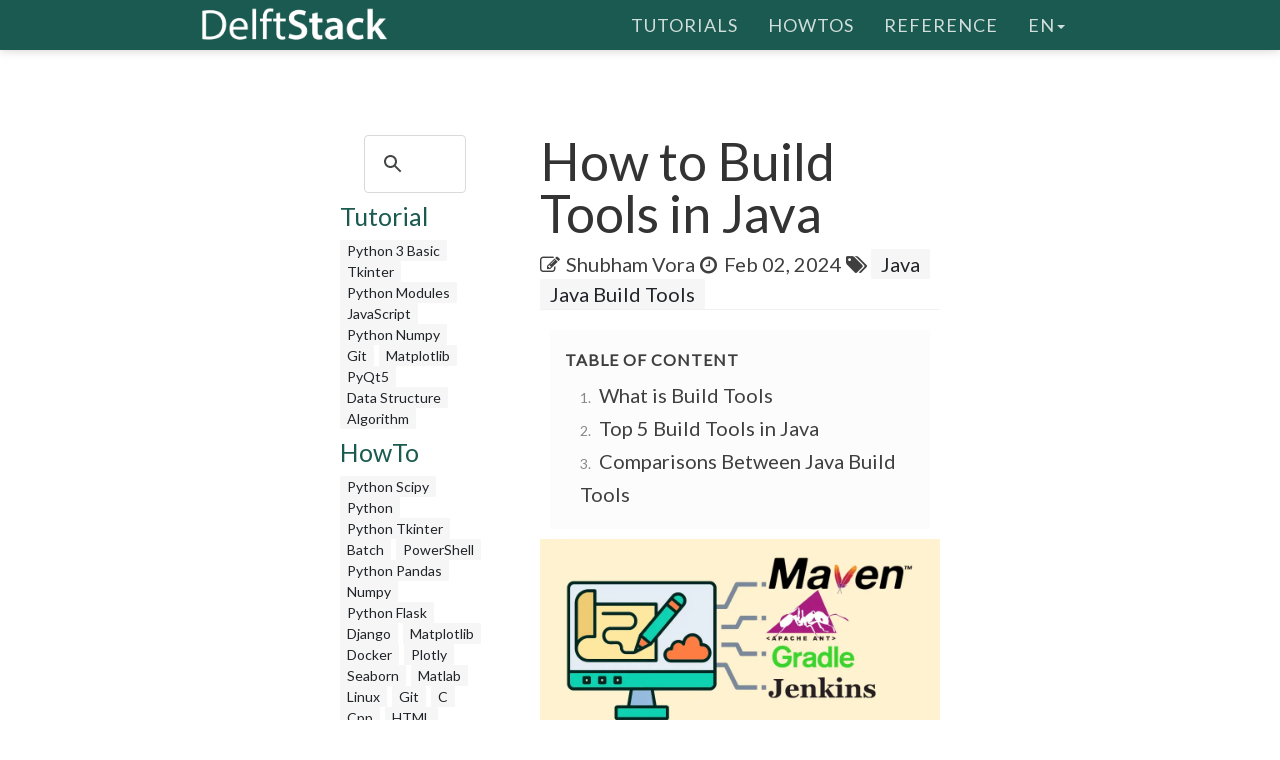

--- FILE ---
content_type: text/html; charset=UTF-8
request_url: https://www.delftstack.com/howto/java/build-tools-in-java/
body_size: 7114
content:
<!DOCTYPE html>
<html lang="en">
  <head>
    
    <script>(function(w,d,s,l,i){w[l]=w[l]||[];w[l].push({'gtm.start':
    new Date().getTime(),event:'gtm.js'});var f=d.getElementsByTagName(s)[0],
    j=d.createElement(s),dl=l!='dataLayer'?'&l='+l:'';j.async=true;j.src=
    'https://www.googletagmanager.com/gtm.js?id='+i+dl;f.parentNode.insertBefore(j,f);
    })(window,document,'script','dataLayer','GTM-MTG4DS85');</script>
    
    <title>How to Build Tools in Java | Delft Stack</title>
    <meta charset="utf-8">
    <meta http-equiv="X-UA-Compatible" content="IE=edge">
    <meta name="viewport" content="width=device-width, initial-scale=1">
    <meta name="description" content="In this article, we will learn what is build tools and discuss some popular build tools for Java.">
    <meta name="keywords" content="build tools in java"><meta name="author" content="Shubham Vora">
    
    <link href="/assets/css/theDocs.all.min.css" rel="stylesheet" >
    <link href="/custom/css/custom.min.css" rel="stylesheet">
    
    <link rel="preload" href='https://fonts.googleapis.com/css?family=Raleway:100,300,400,500%7CLato:300,400'  as="style" type='text/css' onload="this.onload=null;this.rel='stylesheet'">
    <noscript><link href='https://fonts.googleapis.com/css?family=Raleway:100,300,400,500%7CLato:300,400' rel='stylesheet' type='text/css'></noscript>
    <script src="/assets/js/loadCSS.min.js" async></script>
    
    <link rel="apple-touch-icon" href="/assets/img/favicon.png">
    <link rel="icon" href="/assets/img/favicon.png">
    <link rel="canonical" href="https://www.delftstack.com/howto/java/build-tools-in-java/">
    <script async src="https://pagead2.googlesyndication.com/pagead/js/adsbygoogle.js?client=ca-pub-1041326124877538" crossorigin="anonymous"></script>
    <link rel="alternate" hreflang="de" href="https://www.delftstack.com/de/howto/java/build-tools-in-java/">
    <link rel="alternate" hreflang="en" href="https://www.delftstack.com/howto/java/build-tools-in-java/">
    <link rel="alternate" hreflang="es" href="https://www.delftstack.com/es/howto/java/build-tools-in-java/">
    <link rel="alternate" hreflang="ja" href="https://www.delftstack.com/ja/howto/java/build-tools-in-java/">
    <link rel="alternate" hreflang="ko" href="https://www.delftstack.com/ko/howto/java/build-tools-in-java/">
    <link rel="alternate" hreflang="en-us" href="https://www.delftstack.com/howto/java/build-tools-in-java/">
    <meta property="og:locale" content="en">
    <meta property="og:type" content="article">
    <meta property="og:title" content="How to Build Tools in Java">
    <meta property="og:description" content="In this article, we will learn what is build tools and discuss some popular build tools for Java.">
    <meta property="og:url" content="https://www.delftstack.com/howto/java/build-tools-in-java/">
    <meta property="og:site_name" content="Delft Stack">
    <meta property="article:published_time" content="2022-11-04T00:00:00">
    <meta property="article:modified_time" content="2024-02-02T00:00:00">
    <meta property="og:updated_time" content="2024-02-02T00:00:00">
    <meta property="article:author" content="Shubham Vora">
    <meta property="og:image" content="https://www.delftstack.com/img/Java/feature-image---build-tools-in-java.webp">
    <meta property="og:image:width" content="960">
    <meta property="og:image:height" content="540">
    <script type="application/ld+json">{
	    "@context": "https://schema.org",
	    "@graph": [
	        {
	            "@type": "Organization",
	            "@id": "https://www.delftstack.com/#organization",
	            "name": "Delft Stack",
	            "url": "https://www.delftstack.com/",
	            "logo": "https://www.delftstack.com/assets/img/logo.png",
	            "description": "Free but high-quality portal to learn about languages like Python, Javascript, C++, GIT, and more. Delf Stack is a learning website of different programming languages.",
	            "image": {
	                "@type": "ImageObject",
	                "url": "https://www.delftstack.com/assets/img/logo.png"
	            },
	            "sameAs" : [ 
	                "https://www.facebook.com/delftstack",
	                "https://www.twitter.com/delft_stack",
	                "https://www.github.com/DelftStack"
	            ]
	        },
	        {
	            "@type": "WebSite",
	            "@id": "https://www.delftstack.com/#website",
	            "url": "https://www.delftstack.com/",
	            "name": "Delft Stack",
	            "publisher": {
	                "@id": "https://www.delftstack.com/#person"
	            },
	            "inLanguage": "en"
	        },
	        {
	            "@type": "BreadcrumbList",
	            "@id": "https://www.delftstack.com/howto/java/build-tools-in-java/#breadcrumb",
	            "itemListElement": [
	                {
	                    "@type": "ListItem",
	                    "position": 1 ,
	                    "item": {
	                        "@id": "https://www.delftstack.com/",
	                        "name": "Home"
	                    }
	                },
	                {
	                    "@type": "ListItem",
	                    "position": 2 ,
	                    "item": {
	                        "@id": "https://www.delftstack.com/howto/",
	                        "name": "Howto"
	                    }
	                },
	                {
	                    "@type": "ListItem",
	                    "position": 3 ,
	                    "item": {
	                        "@id": "https://www.delftstack.com/howto/java/",
	                        "name": "Java"
	                    }
	                },
	                {
	                    "@type": "ListItem",
	                    "position": 4 ,
	                    "item": {
	                        "@id": "https://www.delftstack.com/howto/java/build-tools-in-java/",
	                        "name": "Build Tools in Java"
	                    }
	                }
	            ]
	        },
	        {
	            "@type": "ImageObject",
	            "@id": "https://www.delftstack.com/howto/java/build-tools-in-java/#primaryImage",
	            "url": "https://www.delftstack.com/img/Java/feature-image---build-tools-in-java.webp",
	            "width": 960,
	            "height": 540
	        },
	        {
	            "@type": "WebPage",
	            "@id": "https://www.delftstack.com/howto/java/build-tools-in-java/#webpage",
	            "url": "https://www.delftstack.com/howto/java/build-tools-in-java/",
	            "name": "How to Build Tools in Java | Delft Stack",
	            "datePublished": "2022-11-04T00:00:00",
	            "dateModified": "2024-02-02T00:00:00",
	            "isPartOf": {
	                "@id": "https://www.delftstack.com/#website"
	            },
	            "primaryImageOfPage": {
	                "@id": "https://www.delftstack.com/howto/java/build-tools-in-java/#primaryImage"
	            },
	            "inLanguage": "en",
	            "breadcrumb": {
	                "@id": "https://www.delftstack.com/howto/java/build-tools-in-java/#breadcrumb"
	            }
	        },
	        {
	            "@type":"TechArticle",
	            "headline": "How to Build Tools in Java",
	            "datePublished": "2022-11-04T00:00:00",
	            "dateModified": "2024-02-02T00:00:00",
	            "author": {
	                "@type": "Person",
	                "name": "Shubham Vora",
	                "url": "https://www.delftstack.com/author/shubham-vora/"
	            },
	            "publisher": {
	                "@id": "https://www.delftstack.com/#organization"
	            },
	            "description": "In this article, we will learn what is build tools and discuss some popular build tools for Java.",
	            "@id": "https://www.delftstack.com/howto/java/build-tools-in-java/#richSnippet",
	            "isPartOf": {
	                "@id": "https://www.delftstack.com/howto/java/build-tools-in-java/#webpage"
	            },
	            "image": {
	                "@id": "https://www.delftstack.com/howto/java/build-tools-in-java/#primaryImage"
	            },
	            "inLanguage": "en",
	            "mainEntityOfPage": {
	                "@id": "https://www.delftstack.com/howto/java/build-tools-in-java/#webpage"
	            }
	        }
	    ]
	}
	</script>
    <meta property="twitter:card" content="summary_large_image">
    <meta property="twitter:image" content="https://www.delftstack.com/img/Java/feature-image---build-tools-in-java.webp">
    <meta property="twitter:title" content="How to Build Tools in Java">
    <meta property="twitter:description" content="In this article, we will learn what is build tools and discuss some popular build tools for Java."><script src="https://config.undrads.com/prebid_config_3139052257.min.js"></script><script async id="AV67a0c8b412d13b45e40611c7" type="text/javascript" src="https://tg1.vidcrunch.com/api/adserver/spt?AV_TAGID=67a0c8b412d13b45e40611c7&AV_PUBLISHERID=677e4ff0a2ca79577605d51a"></script><script>
    var toc = document.querySelector('.toc');
    var style = document.createElement('style');
    style.textContent = '.toc::before { content: "Table of Content"; }';
    document.head.appendChild(style);
</script>
  </head>

  <body>
    
    <noscript><iframe src="https://www.googletagmanager.com/ns.html?id=GTM-MTG4DS85"
    height="0" width="0" style="display:none;visibility:hidden"></iframe></noscript>
    
          <header class="site-header sticky">

      
      <nav class="navbar navbar-default">
        <div class="container">

          
          <div class="navbar-header">
            <button type="button" class="navbar-toggle" data-toggle="collapse" data-target="#navbar" aria-expanded="true" aria-controls="navbar">
              <span class="glyphicon glyphicon-option-vertical"></span>
            </button>

            <button type="button" class="navbar-toggle for-sidebar" data-toggle="offcanvas">
              <span class="icon-bar"></span>
              <span class="icon-bar"></span>
              <span class="icon-bar"></span>
            </button>

            <a class="navbar-brand" href="/"><img src="/assets/img/logo.png" alt="logo"></a>
          </div>
          

          
          <div id="navbar" class="navbar-collapse collapse" aria-expanded="true" role="banner">
            <ul class="nav navbar-nav navbar-right">
                <li><a href="/tutorial/">Tutorials</a></li>
                <li><a href="/howto/">HowTos</a></li>
                <li><a href="/api/">Reference</a></li>
              <li class="dropdown">
                <a class="dropdown-toggle" data-toggle="dropdown" href="https://www.delftstack.com/howto/java/build-tools-in-java/" aria-expanded="false"> en<span class="caret"></span></a>
                  <ul class="dropdown-menu">
                      <li><a href="https://www.delftstack.com/de/howto/java/build-tools-in-java/">DE</a></li>
                      <li><a href="https://www.delftstack.com/es/howto/java/build-tools-in-java/">ES</a></li>
                      <li><a href="https://www.delftstack.com/ja/howto/java/build-tools-in-java/">JA</a></li>
                      <li><a href="https://www.delftstack.com/ko/howto/java/build-tools-in-java/">KO</a></li>
                  </ul>
              </li>
            </ul>
          </div>
          
        </div>
      </nav>
      
    </header>
    <div class="page-layout">
    <aside class="sidebar-ad left hidden-md hidden-sm hidden-xs"><ins class="undrads" data-ad-id="UNDR/3139052257/adunit/desktop/160X600/80d2ae5a-5459-4543-be3a-41a63bfa1a8b">
    <script>
        (undrads = window.undrads || {}).push({});
    </script>
</ins>
    </aside>
    <main class="container">
      <div class="row">
      
        
    
<aside class="col-md-3 col-sm-3 sidebar"><div id="gcse">
    <script>
      (function() {
        var cx = '009142802549166886230:qimyevj16sq';
        var gcse = document.createElement('script');
        gcse.type = 'text/javascript';
        gcse.async = true;
        gcse.src = 'https://cse.google.com/cse.js?cx=' + cx;
        var s = document.getElementsByTagName('script')[0];
        s.parentNode.insertBefore(gcse, s);
      })();
    </script>
<gcse:searchbox-only></gcse:searchbox-only>
</div>
    
<div class="row" id="left_sidebar_session_list">
        <div class="col-sm-12 text-muted">
          <a href=/tutorial/><h4>Tutorial</h4></a><a href=/tutorial/python-3-basic-tutorial/ class="badge badge-light text-muted">Python 3 Basic </a><a href=/tutorial/tkinter-tutorial/ class="badge badge-light text-muted">Tkinter </a><a href=/tutorial/python-modules-tutorial/ class="badge badge-light text-muted">Python Modules </a><a href=/tutorial/javascript/ class="badge badge-light text-muted">JavaScript</a><a href=/tutorial/python-numpy/ class="badge badge-light text-muted">Python Numpy</a><a href=/tutorial/git/ class="badge badge-light text-muted">Git</a><a href=/tutorial/matplotlib/ class="badge badge-light text-muted">Matplotlib</a><a href=/tutorial/pyqt5/ class="badge badge-light text-muted">PyQt5</a><a href=/tutorial/data-structure/ class="badge badge-light text-muted">Data Structure</a><a href=/tutorial/algorithm/ class="badge badge-light text-muted">Algorithm</a></div>
        <div class="col-sm-12 text-muted">
          <a href=/howto/><h4>HowTo</h4></a><a href=/howto/python-scipy/ class="badge badge-light text-muted">Python Scipy</a><a href=/howto/python/ class="badge badge-light text-muted">Python</a><a href=/howto/python-tkinter/ class="badge badge-light text-muted">Python Tkinter</a><a href=/howto/batch/ class="badge badge-light text-muted">Batch</a><a href=/howto/powershell/ class="badge badge-light text-muted">PowerShell</a><a href=/howto/python-pandas/ class="badge badge-light text-muted">Python Pandas</a><a href=/howto/numpy/ class="badge badge-light text-muted">Numpy</a><a href=/howto/python-flask/ class="badge badge-light text-muted">Python Flask</a><a href=/howto/django/ class="badge badge-light text-muted">Django</a><a href=/howto/matplotlib/ class="badge badge-light text-muted">Matplotlib</a><a href=/howto/docker/ class="badge badge-light text-muted">Docker</a><a href=/howto/plotly/ class="badge badge-light text-muted">Plotly</a><a href=/howto/seaborn/ class="badge badge-light text-muted">Seaborn</a><a href=/howto/matlab/ class="badge badge-light text-muted">Matlab</a><a href=/howto/linux/ class="badge badge-light text-muted">Linux</a><a href=/howto/git/ class="badge badge-light text-muted">Git</a><a href=/howto/c/ class="badge badge-light text-muted">C</a><a href=/howto/cpp/ class="badge badge-light text-muted">Cpp</a><a href=/howto/html/ class="badge badge-light text-muted">HTML</a><a href=/howto/javascript/ class="badge badge-light text-muted">JavaScript</a><a href=/howto/jquery/ class="badge badge-light text-muted">jQuery</a><a href=/howto/python-pygame/ class="badge badge-light text-muted">Python Pygame</a><a href=/howto/tensorflow/ class="badge badge-light text-muted">TensorFlow</a><a href=/howto/typescript/ class="badge badge-light text-muted">TypeScript</a><a href=/howto/angular/ class="badge badge-light text-muted">Angular</a><a href=/howto/react/ class="badge badge-light text-muted">React</a><a href=/howto/css/ class="badge badge-light text-muted">CSS</a><a href=/howto/php/ class="badge badge-light text-muted">PHP</a><a href=/howto/java/ class="badge badge-light text-muted">Java</a><a href=/howto/go/ class="badge badge-light text-muted">Go</a><a href=/howto/kotlin/ class="badge badge-light text-muted">Kotlin</a><a href=/howto/node.js/ class="badge badge-light text-muted">Node.js</a><a href=/howto/csharp/ class="badge badge-light text-muted">Csharp</a><a href=/howto/rust/ class="badge badge-light text-muted">Rust</a><a href=/howto/ruby/ class="badge badge-light text-muted">Ruby</a><a href=/howto/arduino/ class="badge badge-light text-muted">Arduino</a><a href=/howto/mysql/ class="badge badge-light text-muted">MySQL</a><a href=/howto/mongodb/ class="badge badge-light text-muted">MongoDB</a><a href=/howto/postgres/ class="badge badge-light text-muted">Postgres</a><a href=/howto/sqlite/ class="badge badge-light text-muted">SQLite</a><a href=/howto/r/ class="badge badge-light text-muted">R</a><a href=/howto/vba/ class="badge badge-light text-muted">VBA</a><a href=/howto/scala/ class="badge badge-light text-muted">Scala</a><a href=/howto/raspberry-pi/ class="badge badge-light text-muted">Raspberry Pi</a></div>
        <div class="col-sm-12 text-muted">
          <a href=/api/><h4>Reference</h4></a><a href=/api/python/ class="badge badge-light text-muted">Python</a><a href=/api/python-pandas/ class="badge badge-light text-muted">Python Pandas</a><a href=/api/numpy/ class="badge badge-light text-muted">Numpy</a><a href=/api/scipy/ class="badge badge-light text-muted">Scipy</a><a href=/api/javascript/ class="badge badge-light text-muted">JavaScript</a></div>
</div>

  
<div class="ad-container"><ins class="undrads" data-ad-id="UNDR/3139052257/adunit/desktop/160X600/80d2ae5a-5459-4543-be3a-41a63bfa1a8b">
    <script>
        (undrads = window.undrads || {}).push({});
    </script>
</ins>
</div>

</aside>


    

        
        <div class="col-md-9 col-sm-9 main-content" role="main">
        
<header>
    <h1 style="margin-bottom: 10px">How to Build Tools in Java</h1>
    <div class="mb-0">
    <span class="text-contrast">
    <span class="fa fa-pencil-square-o"></span><a class="ml-2 text-contrast" href="#author">Shubham Vora</a><span class="ml-2 fa fa-clock-o"></span>
    <span class="ml-1">Feb 02, 2024</span>
    
<span class="fa fa-tags" aria-hidden="true"></span>
    <a href="/tags/java/" rel="nofollow" class="badge badge-light">Java</a>
    <a href="/tags/java-build-tools/" rel="nofollow" class="badge badge-light">Java Build Tools</a>

    </span></div>
</header>
<ins class="undrads" data-ad-id="UNDR/3139052257/adunit/desktop/728X90/05fdf0a6-9a16-4943-a1b3-df38ad976c6f">
    <script>
        (undrads = window.undrads || {}).push({});
    </script>
</ins>

<div style="padding-bottom:5px;">


  <ol class="toc">
      
        <li>
          <a href="#what-is-build-tools">
            What is Build Tools
          </a>
        </li>
      
        <li>
          <a href="#top-5-build-tools-in-java">
            Top 5 Build Tools in Java
          </a>
        </li>
      
        <li>
          <a href="#comparisons-between-java-build-tools">
            Comparisons Between Java Build Tools
          </a>
        </li>
      
  </ol>

<figure class="">
    <img class="img16by9 fit-contain" alt="How to Build Tools in Java" src="/img/Java/feature-image---build-tools-in-java.webp" width="1920" height="1080">
</figure>
<p>This article mainly focuses on Java build tools. First, we will learn what build tools are, and then we will discuss 5 of the most popular ones for Java.</p>
<h2 id="what-is-build-tools">What is Build Tools</h2>
<ins class="undrads" data-ad-id="UNDR/3139052257/adunit/desktop/728X250/2656d653-ea3a-43f5-8795-f85163711531">
    <script>
        (undrads = window.undrads || {}).push({});
    </script>
</ins>
<p>Whatever programming language developers use to develop software, build tools play an important role in automating the build processes.</p>
<p>A build tool turns the software&rsquo;s source code into executable code. We all know that whatever code we write in Java, the computer doesn&rsquo;t understand.</p>
<p>So we must convert it into binary, which is what the build tool does.</p>
<p>Also, build tools, compile the code, run the test cases, and manage the software&rsquo;s dependencies, packages, and deployment to the production system.</p>
<p>Furthermore, the question can arise: can&rsquo;t we manage dependencies, packages, and compilation by ourselves? Yes, we can do that.</p>
<p>But think that we are making changes to our code 5 to 7 times per day if we follow the Agile development strategy. Will we waste our time compiling and downloading required dependencies whenever we update the version of our code?</p>
<p>Not really! We should use build tools to overcome these problems and save time.</p>
<h2 id="top-5-build-tools-in-java">Top 5 Build Tools in Java</h2>
<p>Here, we have an overview of the top 5 Java build tools.</p>
<h3 id="gradle">Gradle</h3>
<p>A contemporary automation tool for project build automation is called <a href="https://gradle.org">Gradle</a>.</p>
<p>It is used in software development. Gradle features a built-in DSL based on either Kotlin or Groovy code.</p>
<p>Gradle is a more up-to-date version of Apache Ant that uses Apache Groove, a domain-specific language (DSL), instead of XML. Every stage of the development of an app can benefit from using Gradle.</p>
<p>It allows incremental builds and can perform all of Ant&rsquo;s functions, plus much more.</p>
<p>Ant and Maven are the foundations upon which Gradle is based. Gradle uses groovy scripts to declare the project configuration.</p>
<ins class="undrads" data-ad-id="UNDR/3139052257/adunit/desktop/728X250/5b9be5ca-5561-4f3a-b3fe-f50f95cda950">
    <script>
        (undrads = window.undrads || {}).push({});
    </script>
</ins>
<p>Gradle supports incremental builds by identifying which body components are the most recent because it was created for multi-project forms.</p>
<h3 id="maven">Maven</h3>
<p>Since 2004 there has been this software program from the Apache Software Foundation. According to some, <a href="https://maven.apache.org">Maven</a> is an updated version of Apache Ant.</p>
<p>This build tool is based on Java and supports projects written in other programming languages. It just requires that you create exceptions because it builds using conventions.</p>
<p>Maven makes it simple to create plugins for a particular purpose. Additionally, you can utilize it simultaneously for numerous projects. Maven is reliant on XML.</p>
<p>The Java development environment uses Apache Maven, a potent software project management tool, to manage, build, and maintain project dependencies. Maven uses XML to configure projects.</p>
<h3 id="ant">Ant</h3>
<p>The predecessor of Apache Maven was Apache Ant. <a href="https://ant.apache.org">Ant</a> was created as a substitute for the build tool Make, which was previously widely used in software development and was first made available in 2000.</p>
<p>Ant is used to automate build tasks using an XML file. Though, the Apache Ivy plugin is required for Ant to provide dependency management.</p>
<p>Learning Ant shouldn&rsquo;t be too challenging if you are familiar with build tools, dependency management, and XML. It is still quite helpful even though it is regarded as &ldquo;ancient&rdquo;.</p>
<p>Apache Ant is incredibly adaptable. Depending on the functions you want this software to carry out, you can modify it.</p>
<p>For example, Apache Ant may be used to compile the source code of an app and run it, just like other build automation applications.</p>
<h3 id="jenkins">Jenkins</h3>
<p>Java is the operating system for this free-build automation server. Many developers utilize <a href="https://www.jenkins.io">Jenkins</a>, which has been operating for more than ten years.</p>
<p>The 1,400 plugins increase the capabilities it can support. Jenkins can be used to compile, test, and deploy programs.</p>
<ins class="undrads" data-ad-id="UNDR/3139052257/adunit/desktop/728X250/814982eb-0cea-472b-b806-183e4ba84438">
    <script>
        (undrads = window.undrads || {}).push({});
    </script>
</ins>
<p>Jenkins can be started on a Java app server like Apache Tomcat as a standalone application or servlet.</p>
<p>It is often used as a tool for CD (Continuous Delivery) and CI (Continuous Integration). Jenkins is excellent for continuously developing and testing software projects.</p>
<p>Its features simplify the work of developers by enabling them to incorporate changes to a project and allow continuous software delivery by interacting with various testing and deployment tools.</p>
<h3 id="sbt">SBT</h3>
<p>This is a 2008 edition of an interaction build tool. The <code>Scala Build Tool</code> is called <a href="https://www.scala-sbt.org">SBT</a>.</p>
<p>It is regarded as one of the most widely used Java Build Tools. It supports Java even if Scala projects are its primary use.</p>
<p>In addition to offering all the capabilities in typical build automation software, SBT is explicitly tailored for Scala applications. It controls dependencies as well.</p>
<p>SBT has several plugins, and you can add further functionality to the program.</p>
<p>The SBT can carry out tasks in various JVM languages, including JavaScript and Ruby. One of the key advantages of utilizing SBT with Java projects is that it can set up a development environment and download dependencies automatically.</p>
<p>Other developers have created numerous plugins for SBT for Java.</p>
<h2 id="comparisons-between-java-build-tools">Comparisons Between Java Build Tools</h2>
<p>We&rsquo;ve seen that some open sources and paid-for build automation solutions exist.</p>
<p>A Maven is a build tool, whereas Jenkins is a continuous integration tool if we compare the top tools, Jenkins and Maven. Jenkins can use Maven as a build tool.</p>
<p>Gradle is faster than Maven when the two are compared since it offers the characteristics of incrementality, build caching, and cradle daemon.</p>
<p>We can say that every tool is best in their way. But your decision will determine the build tool you choose for your Java projects.</p>

<div class="panel panel-primary panel-danger youtube-cta">
    <div class="panel-heading">
        Enjoying our tutorials? Subscribe to DelftStack on YouTube to support us in creating more high-quality video guides. <a href="https://www.youtube.com/@delftstack/?sub_confirmation=1" style="color: #a94442; font-weight: bold; text-decoration: underline;">Subscribe</a>
    </div>
</div>
</div>
<div class="panel panel-primary" id="author">
    <div class="panel-heading">Author: <a href="/author/shubham-vora/"><strong>Shubham Vora</strong></a></div>
    <div class="panel-body">
        <div class="row">
            <div class="col-12 col-sm-3 align-self-center">
                <a href="/author/shubham-vora/"><img loading="lazy" src="/img/authors/Shubham-Vora.webp" width="862" height="862" class="d-none d-md-block img-circle img-fluid w-66 mb-0 mx-auto" alt="Shubham Vora avatar"></a>
                <a href="/author/shubham-vora/"><img loading="lazy" src="/img/authors/Shubham-Vora.webp" width="862" height="862" class="d-block d-md-none img-circle img-fluid w-33 mb-0 mx-auto" alt="Shubham Vora avatar"></a>
            </div>
            <div class="col-12 col-sm-9 align-self-center mt-3"><p>Shubham is a software developer interested in learning and writing about various technologies. He loves to help people by sharing vast knowledge about modern technologies via different platforms such as the DelftStack.com website.</p>
                <a href="https://www.linkedin.com/in/shubham-vora-258a7b186/" class=""><i class="fa fa-lg fa-linkedin-square mr-1 text-muted"></i>LinkedIn</a>
                <a href="https://github.com/shubhamvora05/" class=""><i class="fa fa-lg fa-github-square mr-1 text-muted"></i>GitHub</a>
            </div>
        </div>
    </div>
</div>

        


        </div>
        
      
      </div>
    </main>
    <aside class="sidebar-ad right hidden-md hidden-sm hidden-xs">
    </aside>
    </div>    
    <footer class="site-footer">
      <div class="container">
        <a id="scroll-up" href="#"><i class="fa fa-angle-up"></i></a>

        <div class="row">
          <div class="col-md-4 col-sm-4">
            <p>Copyright &copy; 2025. All right reserved</p>
          </div>
          <div class="col-md-8 col-sm-8">
            <ul class="footer-menu">
              
              <li><a href="/about-us/">About US</a></li>
              
              <li><a href="/write-for-us/">Write For Us</a></li>
              
              <li><a href="/privacy-policy/">Privacy Policy</a></li>
              
              <li><a href="/advertising/">Advertising</a></li>
              
              <li><a href="/contact/">Contact</a></li>
              
            </ul>
          </div>
        </div>
      </div>
    </footer>
    

    
    <script src="https://cdnjs.cloudflare.com/ajax/libs/jquery/3.1.0/jquery.min.js"></script>
    <script src="/assets/js/theDocs.all.min.js"></script>
    <script src="/custom/js/custom.js"></script>
    <script src="/assets/js/delftstack.js"></script>
    <script src="/assets/js/jquery.bootstrap-dropdown-hover.min.js"></script>
    
    <script>
        
        $.fn.bootstrapDropdownHover();
        
    </script>
    <script>
        $('.navbar-default .navbar-nav > li > a').click( function() {
            location.href = $(this).attr('href');
        })
    </script>
  <script>
    window.onload = function() {
        var vdoPlayerDiv = document.querySelector('[id^="vdo_ai"][id$="ima-ad-container"]');
        if (!vdoPlayerDiv)
        {
            document.getElementById('v-delftstack-v0-0').style.display = 'none';
        }
        setTimeout(function() {
            if (!vdoPlayerDiv)
            {
                document.getElementById('v-delftstack-v0-0').style.display = 'none';
            }
        }, 4000);
        setTimeout(function() {
            if (!vdoPlayerDiv)
            {
                document.getElementById('v-delftstack-v0-0').style.display = 'none';
            }
        }, 8000);
    };
</script></body>
</html>


--- FILE ---
content_type: text/html; charset=utf-8
request_url: https://www.google.com/recaptcha/api2/aframe
body_size: 114
content:
<!DOCTYPE HTML><html><head><meta http-equiv="content-type" content="text/html; charset=UTF-8"></head><body><script nonce="QYFqBFbm7oWsbqK1EVfcdQ">/** Anti-fraud and anti-abuse applications only. See google.com/recaptcha */ try{var clients={'sodar':'https://pagead2.googlesyndication.com/pagead/sodar?'};window.addEventListener("message",function(a){try{if(a.source===window.parent){var b=JSON.parse(a.data);var c=clients[b['id']];if(c){var d=document.createElement('img');d.src=c+b['params']+'&rc='+(localStorage.getItem("rc::a")?sessionStorage.getItem("rc::b"):"");window.document.body.appendChild(d);sessionStorage.setItem("rc::e",parseInt(sessionStorage.getItem("rc::e")||0)+1);localStorage.setItem("rc::h",'1769646117289');}}}catch(b){}});window.parent.postMessage("_grecaptcha_ready", "*");}catch(b){}</script></body></html>

--- FILE ---
content_type: text/javascript; charset=UTF-8
request_url: https://player.avplayer.com/script/8.3/v/ui.js
body_size: 83625
content:
/*!
 * Aniview Content Player v8.6.3
 * Build time: 2026-01-27T19:55:18.450Z
 * All rights reserved to ANIVIEW LTD 2026
 */
"use strict";
/*! License information is available at LICENSE.txt */(window.webpackChunk_aniview_content_player=window.webpackChunk_aniview_content_player||[]).push([[209],{2190:function(t,e,n){var i=n(88280),o=n(17160),r=Array.prototype;t.exports=function(t){var e=t.flat;return t===r||i(r,t)&&e===r.flat?o:e}},2811:function(t,e,n){n.d(e,{n:function(){return F}});var i=n(94181),o=n.n(i),r=n(65881),a=n.n(r),s=n(19870);var l,c,u,d,h,p,f,v,g,m=n(58971),_=n.n(m),y=new RegExp(_()(l=_()(c=_()(u="[".concat("\\u200d")).call(u,"\\ud800-\\udfff")).call(c,"\\u0300-\\u036f\\ufe20-\\ufe2f\\u20d0-\\u20ff\\u1ab0-\\u1aff\\u1dc0-\\u1dff")).call(l,"\\ufe0e\\ufe0f","]"));function w(t){return y.test(t)}var S="\\ud800-\\udfff",b="[".concat(S,"]"),k="[".concat("\\u0300-\\u036f\\ufe20-\\ufe2f\\u20d0-\\u20ff\\u1ab0-\\u1aff\\u1dc0-\\u1dff","]"),x="\\ud83c[\\udffb-\\udfff]",C=_()(d="(?:".concat(k,"|")).call(d,x,")"),W="[^".concat(S,"]"),A="(?:\\ud83c[\\udde6-\\uddff]){2}",B="[\\ud800-\\udbff][\\udc00-\\udfff]",P="".concat(C,"?"),I="[".concat("\\ufe0e\\ufe0f","]?"),R=I+P+_()(h=_()(p="(?:".concat("\\u200d","(?:")).call(p,[W,A,B].join("|"),")")).call(h,I+P,")*"),T=_()(f="".concat(W)).call(f,k,"?"),z="(?:".concat([T,k,A,B,b].join("|"),")"),E=new RegExp(_()(v=_()(g="".concat(x,"(?=")).call(g,x,")|")).call(v,z+R),"g");function M(t){return w(t)?function(t){return t.match(E)||[]}(t):function(t){return t.split("")}(t)}function L(t){return function(e){if(!e)return"";var n,i,o,r=w(e)?M(e):void 0,l=r?r[0]:e[0],c=r?(n=r,i=1,void 0===o&&(o=n.length),!i&&o>=n.length?n:(0,s.d)(n,i,o)).join(""):a()(e).call(e,1);return l[t]()+c}}var V=L("toUpperCase"),D=n(73026);function F(t){var e,n=o()(e=(0,D.a)(t)).call(e,function(t){return t.toLowerCase()}).join(" ");return V(n)}},3258:function(t,e,n){var i=n(88280),o=n(16768),r=String.prototype;t.exports=function(t){var e=t.matchAll;return"string"==typeof t||t===r||i(r,t)&&e===r.matchAll?o:e}},3871:function(t,e,n){var i=n(11091),o=n(45951),r=n(49472).clear;i({global:!0,bind:!0,enumerable:!0,forced:o.clearImmediate!==r},{clearImmediate:r})},3936:function(t,e,n){t.exports=n(66213)},4294:function(t,e,n){n.r(e),n.d(e,{PlayerUi:function(){return yk}});var i=n(88093),o=n.n(i),r=n(34875),a=n.n(r),s=n(31913),l=n.n(s),c=n(74645),u=n.n(c),d=n(43563),h=n.n(d),p=n(41832),f=n.n(p),v=n(28469),g=n.n(v),m=n(60319),_=n.n(m),y=n(22103),w=n.n(y),S=n(58971),b=n.n(S),k=n(62627),x=n(66140),C=n(38762),W=n(3778),A=n(49488),B=n(14183),P=n(3110),I=n(69474),R=n(97060),T=n(12302),z=n(69073),E=n(60129),M=n(47284),L=n.n(M),V=n(53033),D=n.n(V),F=n(43614),O=n.n(F),U=n(94181),H=n.n(U),N=n(33885),X=n.n(N),$=n(8037),Y=n(91801),q=n(30581),j=n(88296),K=n(49146),G=n(9859),J=n(91286),Z=n(74845),Q=n(78175),tt=n(72047),et=n(2999),nt=n(91768),it=n(84501),ot=n(35505),rt=n(2775),at=n(49254),st=n(3833);function lt(t){for(var e=t.containerBlockSize,n=void 0===e?1/0:e,i=t.viewAspectRatio,r=t.listOffset,s=t.listMaxInlineSize,l=t.listMaxBlockSize,c=t.minItemsPerPage,u=t.maxItemsPerPage,d=t.itemGap,h=t.itemAspectRatio,p=t.itemMinWidth,f=t.itemMinHeight,v=t.isVertical,g=!!i,m=v?[f,p,1/h]:[p,f,h],_=o()(a(),m,3),y=_[0],w=_[1],S=_[2],b=l,k=(0,I.q)(Math.floor(ct(s,c,d)/y),c,u),x=(k*(n-r+h*d)-h*d)/(i*k+h),C=x*i,W=g?Math.min(s,x):s,A=ut(W,k,d),B=A/S;(A<y||B<w)&&k>c;)B=(A=ut(W,--k,d))/S;for(;B>b&&k<u;)B=(A=ut(W,++k,d))/S;var P=function(t,e,n){return t*e+Math.max(e-1,0)*n}(A,k,d),R=v?[B,A]:[A,B],T=o()(a(),R,2),z=T[0],E=T[1];return g&&Math.floor(C+r+B)>n?lt(D()({},t,{listMaxInlineSize:W,minItemsPerPage:c+1})):{viewInlineSize:x,viewBlockSize:C,listInlineSize:P,listBlockSize:B,itemsPerPage:k,itemInlineSize:A,itemBlockSize:B,itemWidth:z,itemHeight:E}}function ct(t,e,n){return Math.max(t-n*(e-1),0)}function ut(t,e,n){return ct(t,e,n)/e}var dt,ht,pt,ft,vt,gt,mt,_t,yt,wt,St,bt,kt,xt,Ct,Wt,At,Bt,Pt,It=n(44215),Rt=n.n(It),Tt=n(55047),zt=n.n(Tt),Et=n(55843),Mt=n.n(Et),Lt={attribute:"bp"},Vt=function(){function t(t,e){var n;this.attribute=void 0,this.entries=void 0,this.element=t,e=D()({},Lt,e),this.attribute=e.attribute,this.entries=Rt()(n=zt()(e.breakpoints)).call(n,function(t,e){return o()(a(),t,2)[1]>o()(a(),e,2)[1]?0:-1})}return t.prototype.apply=function(t,e){void 0===e&&(e=this.attribute);var n=[];Mt()(this).some(function(e){var i=o()(a(),e,2),r=i[0],s=i[1];return t<s||(n.push(r),!1)}),n.length?this.element.setAttribute(e,n.join(" ")):this.element.removeAttribute(e)},h()(t)}(),Dt=(0,$.o)(dt||(dt=O()(["active"]))),Ft=(0,$.o)(ht||(ht=O()(["disabled"]))),Ot=(0,$.o)(pt||(pt=O()(["hidden"]))),Ut=(0,$.o)(ft||(ft=O()(["visible"]))),Ht=(0,$.o)(vt||(vt=O()(["expanded"]))),Nt=(0,$.o)(gt||(gt=O()(["vertical"]))),Xt=(0,$.o)(mt||(mt=O()(["horizontal"]))),$t=(0,$.o)(_t||(_t=O()(["reversed"]))),Yt=(0,$.o)(yt||(yt=O()(["start"]))),qt=(0,$.o)(wt||(wt=O()(["end"]))),jt=(0,$.o)(St||(St=O()(["primary"]))),Kt=(0,$.o)(bt||(bt=O()(["secondary"]))),Gt=(0,$.o)(kt||(kt=O()(["no-cursor"]))),Jt=(0,$.o)(xt||(xt=O()(["scrollable"]))),Zt=(0,$.o)(Ct||(Ct=O()(["dragging"]))),Qt=(0,$.o)(Wt||(Wt=O()(["max-line-2"]))),te=n(13730),ee=n(35908),ne=n(34218),ie=n(8063),oe=n(85100),re=n(41249),ae=n(2603),se={en:JSON.parse('{"off":"OFF","default":"Default","auto":"Auto","advertisement":"Advertisement","menu":{"playbackSpeed":"Playback speed","normalPlaybackSpeed":"Normal","closedCaptions":"Closed captions","quality":"Quality","back":"Back"},"buttons":{"closeButton":{"label":"Close the player"},"closeFloatingButton":{"label":"Stop floating"},"closeFullscreenButton":{"label":"Exit fullscreen"},"readMore":{"text":"Read more"},"autoSkip":{"next":"Next","stay":"Stay"},"skipDisplayAd":"Continue to video"},"playlist":{"nowPlaying":"Now Playing"},"sharing":{"copy":{"success":"Copied","error":"Please, copy from field above"},"facebook":"Facebook","twitter":"Twitter","email":"Email","link":"Link","embed":"Embed"},"nextPreview":{"replay":"Replay","cancel":"Cancel","counterText":"Up next in","play":"Play now"},"ad":{"overlay":{"close":"Close the overlay ad"}}}'),es:JSON.parse('{"buttons":{"readMore":{"text":"Leer Más"}}}'),uk:JSON.parse('{"off":"Вимкнено","default":"За замовчуванням","auto":"Авто","advertisement":"Реклама","menu":{"playbackSpeed":"Швидкість відтворення","normalPlaybackSpeed":"Звичайна","closedCaptions":"Субтитри","quality":"Якість","back":"Назад"},"buttons":{"closeButton":{"label":"Закрити програвач"},"closeFloatingButton":{"label":"Вийти з плаваючого режиму"},"closeFullscreenButton":{"label":"Вийти з повноекранного режиму"},"readMore":{"text":"Дізнатися більше"},"autoSkip":{"next":"Далі","stay":"Залишитися"},"skipDisplayAd":"Продовжити відео"},"playlist":{"nowPlaying":"Зараз відтворюється"},"sharing":{"copy":{"success":"Скопійовано","error":"Будь-ласка, скопіюйте з поля вище"},"email":"Електронна пошта","link":"Посилання","embed":"Вставити"},"nextPreview":{"replay":"Повтор","cancel":"Скасувати","counterText":"Наступнe відео через","play":"Відтворити"},"ad":{"overlay":{"close":"Закрити рекламне оголошення"}}}')},le=function(){function t(){this.config=(Bt(this),(0,j.az)())}return t.prototype.t=function(t){var e,n,i,o=this.config.i18n,r=o.locale,a=o.fallbackLocale,s=this.messages,l=(0,oe.J)(s,b()(e="".concat(r,".")).call(e,t))||(0,oe.J)(s,b()(n="".concat(a,".")).call(n,t))||(0,oe.J)(s,b()(i="".concat(ae.h.ENGLISH,".")).call(i,t));return(0,at.K)(l)?l:t},h()(t,[{key:"messages",get:function(){return(0,re.U)({},se,this.config.i18n.messages)}}])}();At=le;var ce=w()(At,[(0,ie._)()],[[ot.EW,3,"messages"]]),ue=o()(a(),ce.e,1);Bt=ue[0];var de=o()(a(),ce.c,2);Pt=de[0],(0,de[1])();var he,pe,fe,ve,ge=n(80915),me=n.n(ge),_e=n(7144),ye=n.n(_e),we=n(95172),Se=n.n(we),be=n(52956),ke=n.n(be),xe=n(87177),Ce=new(ke());he=function(){function t(){this.config=(0,j.az)(),this.player=(0,A.W)(G.a),this.contentState=(0,A.W)(et.z),this.globalState=(0,A.W)(J.R),this.adsController=(0,A.W)(xe.F),me()(this,Ce,pe(this,!1)),fe(this)}var e=t.prototype;return e.play=function(){return this.notifyAdPlayerOfInteraction(),this.player.play(W.lV.Interaction)},e.replay=function(){return this.notifyAdPlayerOfInteraction(),this.player.replay(W.lV.Interaction)},e.pause=function(t){return void 0===t&&(t=W.TX.Interaction),this.notifyAdPlayerOfInteraction(),this.player.pause(t)},e.mute=function(t){this.notifyAdPlayerOfInteraction(),this.player.mute(t)},e.unmute=function(t,e){void 0===t&&(t=W.Vv.Interaction),this.notifyAdPlayerOfInteraction(),this.player.unmute(t,e)},e.rewindForward=function(){this.notifyAdPlayerOfInteraction(),this.player.rewindForward()},e.rewindBackward=function(){this.notifyAdPlayerOfInteraction(),this.player.rewindBackward()},e.nextChapter=function(){return this.notifyAdPlayerOfInteraction(),this.rewindChapterBy(1)},e.prevChapter=function(){return this.notifyAdPlayerOfInteraction(),this.rewindChapterBy(-1)},e.rewindToStartOfCurrentChapter=function(){var t=this.contentState.currentChapter,e=this.contentState.currentTime-t.startTime;return this.notifyAdPlayerOfInteraction(),e>2&&(this.setContentCurrentTime(t.startTime),!0)},e.nextContent=function(){return this.notifyAdPlayerOfInteraction(),this.player.nextContent(W.lV.Interaction)},e.prevContent=function(){return this.notifyAdPlayerOfInteraction(),this.player.prevContent(W.lV.Interaction)},e.setContentByIndex=function(t,e){return this.notifyAdPlayerOfInteraction(),this.player.setContentByIndex(t,e)},e.setVolume=function(t){this.notifyAdPlayerOfInteraction(),this.player.setVolume(t,W.Vv.Interaction)},e.setContentCurrentTime=function(t){this.notifyAdPlayerOfInteraction(),this.player.setContentCurrentTime(t)},e.requestFullscreen=function(){return this.notifyAdPlayerOfInteraction(),this.player.requestFullscreen()},e.exitFullscreen=function(){return this.notifyAdPlayerOfInteraction(),this.player.exitFullscreen()},e.toggleFullscreen=function(t){return this.notifyAdPlayerOfInteraction(),this.player.toggleFullscreen(t)},e.stopFloating=function(){this.notifyAdPlayerOfInteraction(),this.player.stopFloating()},e.close=function(){this.notifyAdPlayerOfInteraction(),this.player.close()},e.destroy=function(){this.notifyAdPlayerOfInteraction(),this.player.destroy()},e.rewindChapterBy=function(t){var e=this.contentState.currentContent.chapters[this.contentState.currentChapterIndex+t];return!!e&&(this.setContentCurrentTime(e.startTime),!0)},e.handleFirstClick=function(){this.config.handleFirstGesture&&!this.player.firstGesture&&(this.player.firstGesture=!0)},e.firstVideoGesture=function(t,e,n){var i=t.paused?"pause":"play",o="visible"===t.style.visibility||""===t.style.visibility;if(t.setAttribute("avsync",""),e){if(!t.paused){try{t[i]()}catch(t){}return}this.reloadSrc(t,i,n)}else if(o){if(!t.paused){try{t[i]()}catch(t){}return}}else this.reloadSrc(t,i,n)},e.reloadSrc=function(t,e,n){n||(n=t.src);var i=t.currentTime;t.removeAttribute("src");try{t.load(),t[e]().then(function(){}).catch(function(t){})}catch(t){}t.src=n,t.currentTime=i},e.notifyAdPlayerOfInteraction=function(){if(!this.wasInteracted){var t=this.adsController.adPlayer;t&&(t.setAdConfig({interact:!0}),this.wasInteracted=!0)}},h()(t,[{key:"wasInteracted",get:function(){return Se()(Ce,this)},set:function(t){ye()(Ce,this,t)}},{key:"isMuted",get:function(){return this.player.isMuted}},{key:"isEnded",get:function(){return this.player.isEnded}}])}();var We=w()(he,[(0,ie._)()],[[ot.Kh,1,"wasInteracted"]]),Ae=o()(a(),We.e,2);pe=Ae[0],fe=Ae[1];var Be=o()(a(),We.c,2);ve=Be[0],(0,Be[1])();var Pe,Ie,Re,Te,ze,Ee,Me,Le=n(14010),Ve=n.n(Le),De=n(39399),Fe=n(28920),Oe=n(22904),Ue=n(59842),He=n(97613),Ne=n(7270),Xe=n(14616),$e=n(50462),Ye=n(90624),qe=n(35904),je=n(13013),Ke=n(43570),Ge=n(75025),Je=n(34092),Ze=n(11595),Qe=n(72453),tn=n(5581),en=n(73772),nn=n(34826),on=n(8030),rn=n(94863),an=n(14505),sn=n(77350),ln=n(55769),cn=n(67995),un=n(11761),dn=n(96478),hn=n(52259),pn=n(27196),fn=n(15080),vn=n(44237),gn=n(91865),mn=n(85539),_n="clockwise-arrow",yn="counterclockwise-arrow",wn="leftwards-arrow",Sn="rightwards-arrow",bn="enter-fullscreen",kn="exit-fullscreen",xn="cross",Cn="image",Wn="live",An="link",Bn="logo",Pn="next",In="pause",Rn="play",Tn="playlist",zn="prev",En="replay",Mn="spinner",Ln="volume-solid",Vn="volume",Dn="check-mark",Fn="closed-captions",On="gear-solid",Un="gear",Hn="playback",Nn="tracks",Xn="copy",$n="email",Yn="facebook",qn="share",jn="twitter",Kn="embed",Gn=((Pe={})[_n]=Fe.A,Pe[yn]=Oe.A,Pe[wn]=Ue.A,Pe[Sn]=He.A,Pe[Dn]=Ne.A,Pe[xn]=Xe.A,Pe[bn]=$e.A,Pe[kn]=Ye.A,Pe[An]=qe.A,Pe[Bn]=je.A,Pe[Cn]=Ke.A,Pe[Wn]=Ge.A,Pe[Pn]=Je.A,Pe[In]=Ze.A,Pe[Rn]=Qe.A,Pe[Tn]=tn.A,Pe[zn]=en.A,Pe[En]=nn.A,Pe[Mn]=on.A,Pe[Ln]=rn.A,Pe[Vn]=an.A,Pe[Fn]=sn.A,Pe[On]=ln.A,Pe[Un]=cn.A,Pe[Hn]=un.A,Pe[Nn]=dn.A,Pe[Xn]=hn.A,Pe[$n]=pn.A,Pe[Yn]=fn.A,Pe[qn]=vn.A,Pe[jn]=gn.A,Pe[Kn]=mn.A,Pe),Jn=n(23474),Zn=(0,$.o)(Te||(Te=O()(["default-icon"]))),Qn=(0,$.o)(ze||(ze=O()(["animate-fill-opacity"]))),ti=[Rn,In,En,zn,Pn,Tn,qn],ei=new(ke()),ni=function(t){function e(){for(var t,n,i=arguments.length,o=new Array(i),r=0;r<i;r++)o[r]=arguments[r];return n=f()(this,e,b()(t=[]).call(t,o)),me()(n,ei,Ie(n)),Re(n),n}_()(e,t);var n=e.prototype;return n.findRefs=function(){g()(e,"findRefs",this,3)([{svg:"svg",use:"use"}])},n.onActivated=function(){var t=this;(0,P.nT)(function(){t.refs.svg.classList.remove(Qn);var e=t.name;if(e){var n,i=Gn[e],o=b()(n="#".concat("avp-icon-")).call(n,e);t.refs.svg.setAttribute("viewBox",i.viewBox),Ve()(ti).call(ti,e)&&t.refs.svg.classList.add(Qn),t.refs.use.setAttribute("href",o),t.refs.use.setAttributeNS(rt.jN,"xlink:href",o)}else t.refs.svg.removeAttribute("viewBox"),t.refs.use.removeAttributeNS(rt.jN,"xlink:href")})},n.init=function(){g()(e,"init",this,3)([]),this.host.classList.add(Zn),this.host.setAttribute("aria-hidden","true")},h()(e,[{key:"name",get:function(){return Se()(ei,this)},set:function(t){ye()(ei,this,t)}}],[{key:"template",get:function(){return'<svg _=""><use _=""/></svg>'}},{key:"styles",get:function(){return Jn.A}}])}(Y.u);Ee=ni;var ii=w()(Ee,[(0,k.s)({name:"avp-icon"})],[[(0,De.M)({type:String}),1,"name"]],0,void 0,Y.u),oi=o()(a(),ii.e,2);Ie=oi[0],Re=oi[1];var ri=o()(a(),ii.c,2);Me=ri[0],(0,ri[1])();var ai,si,li,ci,ui,di,hi=n(93132),pi=(0,$.o)(ai||(ai=O()(["button"]))),fi=new(ke()),vi=function(t){function e(){for(var t,n,i=arguments.length,o=new Array(i),r=0;r<i;r++)o[r]=arguments[r];return n=f()(this,e,b()(t=[]).call(t,o)),me()(n,fi,void 0),n}_()(e,t);var n=e.prototype;return n.init=function(){g()(e,"init",this,3)([]),this.host.setAttribute("role","button"),this.host.classList.add(pi)},n.onActivated=function(){var t=this;g()(e,"onActivated",this,3)([]),this.host.setAttribute("tabindex","0"),this.$on(this.host,"keydown",function(e){if(e.code===B.O.Enter&&!e.altKey&&!e.ctrlKey){var n={cancelable:!0,composed:!0,bubbles:!0};e.preventDefault(),t.host.dispatchEvent(hi.Ix?new PointerEvent("click",n):new MouseEvent("click",n))}}),(0,P.wB)(function(){return t.label},function(e){e?t.host.setAttribute("aria-label",e):t.host.removeAttribute("aria-label")},{immediate:!0})},n.onDeactivated=function(){g()(e,"onDeactivated",this,3)([]),this.host.removeAttribute("tabindex")},h()(e,[{key:"label",get:function(){return Se()(fi,this)},set:function(t){ye()(fi,this,t)}}],[{key:"template",get:function(){return"<avp-icon _></avp-icon>"}}])}(Y.u),gi=function(t){function e(){return f()(this,e,arguments)}return _()(e,t),e.prototype.onActivated=function(){g()(e,"onActivated",this,3)([]),this.$on(this.host,"click",this.onCloseButtonClick)},h()(e,[{key:"childrenLayout",get:function(){return[{component:Me,props:{name:xn}}]}}])}(vi),mi=n(1415),_i=n(39606),yi=new(ke());si=function(){return h()(function(){me()(this,yi,(li(this),ci(this,0))),this.adConfigState=(ui(this),(0,A.W)(_i.D)),this.uiState=(0,A.W)(ee.y),this.adState=(0,A.W)(nt.j)},[{key:"remainingTime",get:function(){return Se()(yi,this)},set:function(t){ye()(yi,this,t)}},{key:"shouldRender",get:function(){return this.adConfigState.isLinearDisplayEnabled}},{key:"shouldShow",get:function(){return this.uiState.isAdOwner&&this.adState.isDisplayOwner}}])}();var wi=w()(si,[(0,ie._)()],[[ot.Kh,1,"remainingTime"],[ot.EW,3,"shouldRender"],[ot.EW,3,"shouldShow"]]),Si=o()(a(),wi.e,3);ci=Si[0],ui=Si[1],li=Si[2];var bi,ki,xi,Ci=o()(a(),wi.c,2);di=Ci[0],(0,Ci[1])();var Wi=function(){return h()(function(){this.config=(ki(this),(0,j.az)()),this.i18n=(0,A.W)(Pt),this.displayAdState=(0,A.W)(di)},[{key:"text",get:function(){var t,e;return this.displayAdState.shouldShow?b()(t="".concat(this.i18n.t("advertisement")," (")).call(t,Math.ceil(this.displayAdState.remainingTime/1e3).toFixed(0),") - "):null!=(e=this.config.caption.text)?e:""}},{key:"backgroundColor",get:function(){return this.displayAdState.shouldShow?"":this.config.caption.backgroundColor}}])}();bi=Wi;var Ai=w()(bi,[(0,ie._)()],[[ot.EW,3,"text"],[ot.EW,3,"backgroundColor"]]),Bi=o()(a(),Ai.e,1);ki=Bi[0];var Pi,Ii,Ri,Ti,zi,Ei,Mi,Li=o()(a(),Ai.c,2);xi=Li[0],(0,Li[1])();var Vi=new(ke()),Di=new(ke());Pi=function(){return h()(function(){me()(this,Vi,(Ii(this),Ri(this,0))),me()(this,Di,(Ti(this),zi(this))),this.config=(Ei(this),(0,j.az)()),this.globalState=(0,A.W)(J.R),this.uiState=(0,A.W)(ee.y),this.playerState=(0,A.W)(C.p),this.layoutState=(0,A.W)(tt.W),this.appearanceState=(0,A.W)(Q.Y),this.overlayState=(0,A.W)(te.A),this.captionState=(0,A.W)(xi),this.isDisplayDelayPassed=!this.shouldDelay},[{key:"widthInAside",get:function(){return Se()(Vi,this)},set:function(t){ye()(Vi,this,t)}},{key:"isDisplayDelayPassed",get:function(){return Se()(Di,this)},set:function(t){ye()(Di,this,t)}},{key:"shouldDelay",get:function(){return this.config.closeButton.delay>0}},{key:"shouldRender",get:function(){return this.config.closeButton.enable}},{key:"position",get:function(){return this.config.closeButton.position===q.yX.Auto?this.uiState.isVertical&&this.placement===mi.W.View?q.yX.TopLeft:q.yX.TopRight:this.config.closeButton.position}},{key:"placement",get:function(){var t=this.config.closeButton.placement;return t===mi.W.Outside?!this.captionState.text&&this.canRenderInAside?mi.W.Aside:mi.W.Caption:t===mi.W.Auto||t===mi.W.Aside&&!this.canRenderInAside?this.captionState.text?mi.W.Caption:this.canRenderInAside?mi.W.Aside:mi.W.View:t}},{key:"shouldRenderInCaption",get:function(){return this.shouldRender&&this.placement===mi.W.Caption}},{key:"shouldRenderInAside",get:function(){return this.shouldRender&&this.placement===mi.W.Aside}},{key:"shouldRenderInView",get:function(){return this.shouldRender&&this.placement===mi.W.View}},{key:"shouldRenderInViewTopLeft",get:function(){return this.shouldRenderInView&&this.position===q.yX.TopLeft}},{key:"shouldRenderInViewTopRight",get:function(){return this.shouldRenderInView&&this.position===q.yX.TopRight}},{key:"shouldShow",get:function(){return!!this.isDisplayDelayPassed&&(!(!this.shouldRender||this.appearanceState.inFullscreen&&this.shouldRenderInView)&&(!(this.shouldRenderInView&&(!this.playerState.isContentOwner||this.overlayState.isOpen))&&(!this.appearanceState.isFloating||!this.config.floating.closeButton)))}},{key:"canRenderInAside",get:function(){return(!this.appearanceState.isInRead||!this.layoutState.isResponsive)&&(this.config.aside.enable&&this.layoutState.viewWidth+2*this.widthInAside<=this.globalState.viewportWidth)}}])}();var Fi=w()(Pi,[(0,ie._)()],[[ot.Kh,1,"widthInAside"],[ot.Kh,1,"isDisplayDelayPassed"],[ot.EW,3,"shouldDelay"],[ot.EW,3,"shouldRender"],[ot.EW,3,"position"],[ot.EW,3,"placement"],[ot.EW,3,"shouldRenderInCaption"],[ot.EW,3,"shouldRenderInAside"],[ot.EW,3,"shouldRenderInView"],[ot.EW,3,"shouldRenderInViewTopLeft"],[ot.EW,3,"shouldRenderInViewTopRight"],[ot.EW,3,"shouldShow"],[ot.EW,3,"canRenderInAside"]]),Oi=o()(a(),Fi.e,5);Ri=Oi[0],Ti=Oi[1],zi=Oi[2],Ei=Oi[3],Ii=Oi[4];var Ui,Hi,Ni,Xi=o()(a(),Fi.c,2);Mi=Xi[0],(0,Xi[1])();var $i=function(t){function e(){for(var t,n,i=arguments.length,o=new Array(i),r=0;r<i;r++)o[r]=arguments[r];return(n=f()(this,e,b()(t=[]).call(t,o))).config=(Hi(n),(0,j.az)()),n.eventBus=(0,A.W)(K.l),n.userAction=(0,A.W)(ve),n.state=(0,A.W)(Mi),n.layoutState=(0,A.W)(tt.W),n.appearanceState=(0,A.W)(Q.Y),n.globalState=(0,A.W)(J.R),n.i18n=(0,A.W)(Pt),n.visibilityState=(0,A.W)(Z.c),n.transitionConfig={name:"fade"},n.forceTransitionSources=[function(){return n.appearanceState.inFullscreen},function(){return n.appearanceState.isFixed}],n.onCloseButtonClick=function(t){n.eventBus.emit("CloseClicked",{nativeEvent:t}),n.config.closeButton.destroyDelay>0?(n.userAction.close(),setTimeout(function(){n.userAction.destroy()},n.config.closeButton.destroyDelay)):n.userAction.destroy()},n}return _()(e,t),e.prototype.onActivated=function(){var t,n=this;g()(e,"onActivated",this,3)([]),(0,P.wB)([function(){return n.state.shouldRenderInAside},function(){return n.layoutState.viewWidth},function(){return n.globalState.viewportWidth}],u()(l()().m(function t(e){var i,r;return l()().w(function(t){for(;;)switch(t.n){case 0:return i=o()(a(),e,1),r=i[0],t.n=1,n.whenVisible;case 1:r&&(n.state.widthInAside=n.host.offsetWidth);case 2:return t.a(2)}},t)})),{immediate:!0}),(0,P.wB)([function(){return n.state.shouldDelay},function(){return n.visibilityState.wasSeen},function(){return n.config.closeButton.delay}],function(e){var i=o()(a(),e,3),r=i[0],s=i[1],l=i[2];n.state.isDisplayDelayPassed=!r,clearTimeout(t),r&&s&&(t=setTimeout(function(){n.state.isDisplayDelayPassed=!0},1e3*l))},{immediate:!0}),this.registerCssProperties({color:{global:!0,value:function(){return n.config.closeButton.color}},secondaryControlBackgroundColor:{global:!0,value:function(){return n.config.closeButton.backgroundColor}},secondaryControlBorderRadius:{global:!0,value:function(){var t=n.config.closeButton.borderRadius;return t<1?"".concat(100*t,"%"):"".concat(t,"px")}},secondaryControlSize:{global:!0,value:function(){return n.config.closeButton.size},unit:"px"},secondaryControlPadding:{global:!0,value:function(){return n.config.closeButton.padding},unit:"px"}})},h()(e,[{key:"label",get:function(){return this.i18n.t("buttons.closeButton.label")}}])}(gi);Ui=$i;var Yi=w()(Ui,[(0,k.s)({name:"avp-close-button",once:!0})],[[ot.EW,3,"label"]],0,void 0,gi),qi=o()(a(),Yi.e,1);Hi=qi[0];var ji,Ki,Gi,Ji=o()(a(),Yi.c,2);Ni=Ji[0],(0,Ji[1])();var Zi=function(t){function e(){for(var t,n,i=arguments.length,o=new Array(i),r=0;r<i;r++)o[r]=arguments[r];return n=f()(this,e,b()(t=[]).call(t,o)),Ki(n),n}return _()(e,t),h()(e,[{key:"shouldRender",get:function(){return this.config.floating.closeButton}},{key:"shouldShow",get:function(){return!!this.isDisplayDelayPassed&&(!(!this.shouldRender||this.appearanceState.inFullscreen)&&(!(this.shouldRenderInView&&(!this.playerState.isContentOwner||this.overlayState.isOpen))&&this.appearanceState.isFloating))}}])}(Mi);ji=Zi;var Qi=w()(ji,[(0,ie._)()],[[ot.EW,3,"shouldRender"],[ot.EW,3,"shouldShow"]],0,void 0,Mi),to=o()(a(),Qi.e,1);Ki=to[0];var eo,no,io,oo=o()(a(),Qi.c,2);Gi=oo[0],(0,oo[1])();var ro=function(t){function e(){for(var t,n,i=arguments.length,o=new Array(i),r=0;r<i;r++)o[r]=arguments[r];return(n=f()(this,e,b()(t=[]).call(t,o))).state=(no(n),(0,A.W)(Gi)),n.onCloseButtonClick=function(t){n.userAction.stopFloating(),n.eventBus.emit("CloseFloatingClicked",{nativeEvent:t})},n}return _()(e,t),h()(e,[{key:"label",get:function(){return this.i18n.t("buttons.closeFloatingButton.label")}}])}(Ni);eo=ro;var ao=w()(eo,[(0,k.s)({name:"avp-close-floating-button",once:!0})],[[ot.EW,3,"label"]],0,void 0,Ni),so=o()(a(),ao.e,1);no=so[0];var lo,co,uo=o()(a(),ao.c,2);io=uo[0],(0,uo[1])();var ho=function(){return h()(function(){this.config=(co(this),(0,j.az)()),this.globalState=(0,A.W)(J.R),this.uiState=(0,A.W)(ee.y),this.layoutState=(0,A.W)(tt.W),this.appearanceState=(0,A.W)(Q.Y),this.contentState=(0,A.W)(et.z),this.closeButtonState=(0,A.W)(Mi),this.closeFloatingButtonState=(0,A.W)(Gi),this.overlayState=(0,A.W)(te.A)},[{key:"shouldRenderInView",get:function(){return this.shouldRender&&this.placement===mi.W.View}},{key:"shouldRenderInAside",get:function(){return this.shouldRender&&this.placement===mi.W.Aside}},{key:"shouldShowInView",get:function(){return!(!this.shouldRenderInView||this.overlayState.isOpen)&&(this.contentState.isCarousel||this.contentState.isIdle?this.shouldShow:this.shouldShow&&!this.uiState.isUiHidden)}},{key:"shouldShowInAside",get:function(){return this.shouldRenderInAside&&this.shouldShow}},{key:"canRenderInAside",get:function(){return this.config.aside.enable&&!this.appearanceState.isFixedTopCenterOrBottomCenter&&this.asideWidth>=130}},{key:"asideWidth",get:function(){var t=this.closeButtonState.shouldRenderInAside?this.closeButtonState.widthInAside:this.closeFloatingButtonState.widthInAside;return this.globalState.viewportWidth-this.layoutState.viewWidth-t}},{key:"shouldShow",get:function(){return this.shouldRender}}])}();lo=ho;var po,fo,vo,go=w()(lo,[],[[ot.EW,3,"shouldRenderInView"],[ot.EW,3,"shouldRenderInAside"],[ot.EW,3,"shouldShowInView"],[ot.EW,3,"shouldShowInAside"],[ot.EW,3,"canRenderInAside"]]).e,mo=o()(a(),go,1);co=mo[0];var _o=function(t){function e(){for(var t,n,i=arguments.length,o=new Array(i),r=0;r<i;r++)o[r]=arguments[r];return n=f()(this,e,b()(t=[]).call(t,o)),fo(n),n}return _()(e,t),h()(e,[{key:"shouldShowInView",get:function(){return!!this.shouldRenderInView&&this.shouldShow}},{key:"placement",get:function(){var t=this.config.chapterTitle.placement;return t===mi.W.Auto?this.canRenderInAside?mi.W.Aside:mi.W.View:t!==mi.W.Aside||this.canRenderInAside?t:mi.W.View}},{key:"shouldRender",get:function(){return this.config.chapterTitle.enable&&this.contentState.someChapterHasTitleText}},{key:"shouldShow",get:function(){return g()(e,"shouldShow",this,1)&&!!this.contentState.currentChapter.title}}])}(ho);po=_o;var yo=w()(po,[(0,ie._)()],[[ot.EW,3,"shouldShowInView"],[ot.EW,3,"placement"]],0,void 0,ho),wo=o()(a(),yo.e,1);fo=wo[0];var So,bo,ko,xo=o()(a(),yo.c,2);vo=xo[0],(0,xo[1])();var Co=function(t){function e(){for(var t,n,i=arguments.length,o=new Array(i),r=0;r<i;r++)o[r]=arguments[r];return(n=f()(this,e,b()(t=[]).call(t,o))).chapterTitleState=(bo(n),(0,A.W)(vo)),n}return _()(e,t),h()(e,[{key:"shouldShowInView",get:function(){return!!this.shouldRenderInView&&this.shouldShow}},{key:"placement",get:function(){var t=this.config.chapterDescription.placement;return t===mi.W.Auto?this.chapterTitleState.placement:t!==mi.W.Aside||this.canRenderInAside?t:mi.W.View}},{key:"shouldRender",get:function(){return this.config.chapterDescription.enable&&this.contentState.someChapterHasDescriptionText}},{key:"shouldShow",get:function(){return g()(e,"shouldShow",this,1)&&!!this.contentState.currentChapter.description}}])}(ho);So=Co;var Wo=w()(So,[(0,ie._)()],[[ot.EW,3,"shouldShowInView"],[ot.EW,3,"placement"]],0,void 0,ho),Ao=o()(a(),Wo.e,1);bo=Ao[0];var Bo=o()(a(),Wo.c,2);ko=Bo[0],(0,Bo[1])();var Po,Io,Ro,To,zo=n(77192),Eo=n(7022),Mo=new zo.o("main-description"),Lo=new zo.o("chapter-description"),Vo=new(ke()),Do=function(t){function e(){for(var t,n,i=arguments.length,o=new Array(i),r=0;r<i;r++)o[r]=arguments[r];return n=f()(this,e,b()(t=[]).call(t,o)),me()(n,Vo,Io(n)),Ro(n),n}return _()(e,t),e.prototype.onActivated=function(){var t=this;g()(e,"onActivated",this,3)([]);var n=this.host;(0,P.wB)(function(){return t.content},u()(l()().m(function e(i,o){return l()().w(function(e){for(;;)switch(e.n){case 0:if(!i){e.n=2;break}return e.n=1,t.whenVisible;case 1:e.n=5;break;case 2:if(!o){e.n=4;break}return e.n=3,t.whenTransitionFinished;case 3:e.n=5;break;case 4:return e.a(2);case 5:n.textContent=i;case 6:return e.a(2)}},e)})),{immediate:!0})},h()(e,[{key:"content",get:function(){return Se()(Vo,this)},set:function(t){ye()(Vo,this,t)}}],[{key:"styles",get:function(){return Eo.A}}])}(Y.u);Po=Do;var Fo=w()(Po,[(0,k.s)({name:"avp-description"})],[[(0,De.M)({type:String,required:!0}),1,"content"]],0,void 0,Y.u),Oo=o()(a(),Fo.e,2);Io=Oo[0],Ro=Oo[1];var Uo,Ho,No,Xo=o()(a(),Fo.c,2);To=Xo[0],(0,Xo[1])();var $o=function(t){function e(){for(var t,n,i=arguments.length,o=new Array(i),r=0;r<i;r++)o[r]=arguments[r];return(n=f()(this,e,b()(t=[]).call(t,o))).chapterTitleState=(Ho(n),(0,A.W)(vo)),n.chapterDescriptionState=(0,A.W)(ko),n}return _()(e,t),h()(e,[{key:"placement",get:function(){var t=this.config.title.placement;return t===mi.W.Auto?!this.canRenderInAside||this.chapterTitleState.shouldRenderInAside||this.chapterDescriptionState.shouldRenderInAside?mi.W.View:mi.W.Aside:t!==mi.W.Aside||this.canRenderInAside?t:mi.W.View}},{key:"shouldRender",get:function(){return this.config.title.enable&&!!this.contentState.currentContent.title}}])}(ho);Uo=$o;var Yo=w()(Uo,[(0,ie._)()],[[ot.EW,3,"placement"]],0,void 0,ho),qo=o()(a(),Yo.e,1);Ho=qo[0];var jo,Ko,Go,Jo=o()(a(),Yo.c,2);No=Jo[0],(0,Jo[1])();var Zo=function(t){function e(){for(var t,n,i=arguments.length,o=new Array(i),r=0;r<i;r++)o[r]=arguments[r];return(n=f()(this,e,b()(t=[]).call(t,o))).titleState=(Ko(n),(0,A.W)(No)),n}return _()(e,t),h()(e,[{key:"placement",get:function(){var t=this.config.description.placement;return t===mi.W.Auto?this.titleState.placement:t!==mi.W.Aside||this.canRenderInAside?t:mi.W.View}},{key:"shouldRender",get:function(){return this.config.description.enable&&!!this.contentState.currentContent.description&&this.layoutState.viewWidth>=320}}])}(ho);jo=Zo;var Qo=w()(jo,[(0,ie._)()],[[ot.EW,3,"placement"]],0,void 0,ho),tr=o()(a(),Qo.e,1);Ko=tr[0];var er=o()(a(),Qo.c,2);Go=er[0],(0,er[1])();var nr=n(35275),ir=n.n(nr),or=n(39584),rr=n.n(or),ar=n(34133),sr=n.n(ar),lr=n(76331),cr=n.n(lr),ur=n(15240),dr=function(){return document.createElement("div")},hr=document.createTextNode(""),pr=function(){function t(t,e){void 0===e&&(e={}),this.element=t,this.options=e,this.options=D()({},e,{wordTemplateElement:e.wordTemplateElement||dr(),letterTemplateElement:e.letterTemplateElement||dr()})}return t.prototype.render=function(t){var e=this.element,n=this.options,i=n.wordTemplateElement,r=n.letterTemplateElement,s=[],l=0,c=0;t=(0,ur.u)(t)?(0,ur.u)(this.options.text)?e.textContent:this.options.text:t,e.textContent="";var u,d=ir()(rr()(t).call(t,/(\s*)(\S+)/g),!0);try{for(d.s();!(u=d.n()).done;){for(var h=u.value,p=o()(a(),h,3),f=p[1],v=p[2],g=[],m=hr.cloneNode(),_=i.cloneNode(),y=0,w=sr()(v);y<w.length;y++){var S=w[y],b=r.cloneNode();b.style.setProperty("--avp-index","".concat(l)),b.textContent=S,_.appendChild(b),g.push({text:S,chars:[{text:S,indexInText:c}],indexInText:l,element:b}),++l,++c}m.textContent=f,e.appendChild(m),_.style.setProperty("--avp-index","".concat(s.length)),e.appendChild(_),s.push({text:v,letters:g,space:f,element:_})}}catch(t){d.e(t)}finally{d.f()}return s},h()(t)}();var fr,vr,gr,mr,_r,yr,wr,Sr,br,kr=n(25734),xr=new zo.o("main-title"),Cr=new zo.o("chapter-title"),Wr=(0,$.o)(_r||(_r=O()(["title-word"]))),Ar=(0,$.o)(yr||(yr=O()(["title-letter"]))),Br=(0,$.o)(wr||(wr=O()(["animate"]))),Pr=new(ke()),Ir=new(ke()),Rr=function(t){function e(){for(var t,n,i=arguments.length,o=new Array(i),r=0;r<i;r++)o[r]=arguments[r];return n=f()(this,e,b()(t=[]).call(t,o)),me()(n,Pr,fr(n)),me()(n,Ir,(vr(n),gr(n,!1))),n.state=(mr(n),(0,A.W)(No)),n.uiState=(0,A.W)(ee.y),n.appearanceState=(0,A.W)(Q.Y),n.contentState=(0,A.W)(et.z),n.splitTextInstance=void 0,n.wordTemplateElement=void 0,n.letterTemplateElement=void 0,n.forceTransitionSources=[function(){return n.uiState.isVertical},function(){return n.appearanceState.isFixed}],n}_()(e,t);var n=e.prototype;return n.onActivated=function(){var t=this;g()(e,"onActivated",this,3)([]),this.host.textContent=this.content||"",(0,P.wB)([function(){return t.content},function(){return t.animate}],function(e,n){var i=o()(a(),e,2),r=i[0],s=void 0===r?"":r,l=i[1],c=o()(a(),n,1)[0];l?t.splitText(s,s===c).forEach(function(e){t.addAnimationEndListener(e.element),e.letters.forEach(function(e){t.addAnimationEndListener(e.element)})}):t.host.textContent=s},{immediate:!0})},n.splitText=function(t,e){if(void 0===e&&(e=!1),!this.splitTextInstance){var n=this.renderer.createElement("span"),i=this.renderer.createElement("span");n.classList.add(Wr),i.classList.add(Ar),this.wordTemplateElement=n,this.letterTemplateElement=i,this.splitTextInstance=new pr(this.host,{wordTemplateElement:n,letterTemplateElement:i})}return this.wordTemplateElement.classList.toggle(Br,!e),this.letterTemplateElement.classList.toggle(Br,!e),this.splitTextInstance.render(t)},n.addAnimationEndListener=function(t){var e=this,n=function(i){i.target===t&&(e.animate&&"animationcancel"===i.type||(e.$off(t,"animationend",n),e.$off(t,"animationcancel",n),e.stopAnimation(t)))};this.$on(t,"animationend",n),this.$on(t,"animationcancel",n)},n.stopAnimation=function(t){t.classList.remove(Br)},h()(e,[{key:"content",get:function(){return Se()(Pr,this)},set:function(t){ye()(Pr,this,t)}},{key:"animate",get:function(){return Se()(Ir,this)},set:function(t){ye()(Ir,this,t)}}],[{key:"styles",get:function(){return kr.A}}])}(Y.u);Sr=Rr;var Tr=w()(Sr,[(0,k.s)({name:"avp-title"})],[[(0,De.M)({type:String,required:!0}),1,"content"],[(0,De.M)({type:Boolean}),1,"animate"]],0,void 0,Y.u),zr=o()(a(),Tr.e,4);fr=zr[0],vr=zr[1],gr=zr[2],mr=zr[3];var Er=o()(a(),Tr.c,2);br=Er[0],(0,Er[1])();var Mr,Lr,Vr,Dr=n(36514);Mr=function(){return h()(function(){this.config=(Lr(this),(0,j.az)()),this.appearanceState=(0,A.W)(Q.Y),this.contentState=(0,A.W)(et.z),this.titleState=(0,A.W)(No),this.descriptionState=(0,A.W)(Go),this.chapterTitleState=(0,A.W)(vo),this.chapterDescriptionState=(0,A.W)(ko),this.closeButtonState=(0,A.W)(Mi),this.closeFloatingButtonState=(0,A.W)(Gi)},[{key:"shouldRender",get:function(){return this.config.aside.enable&&(this.hasText||this.hasCloseButton)}},{key:"hasText",get:function(){return this.titleState.shouldRenderInAside||this.descriptionState.shouldRenderInAside||this.chapterTitleState.shouldRenderInAside||this.chapterDescriptionState.shouldRenderInAside}},{key:"isCollapsed",get:function(){return this.appearanceState.isFixed&&!this.hasText}},{key:"hasCloseButton",get:function(){return this.appearanceState.isFixed&&this.closeFloatingButtonState.shouldRenderInAside||this.closeButtonState.shouldRenderInAside}}])}();var Fr=w()(Mr,[(0,ie._)()],[[ot.EW,3,"shouldRender"],[ot.EW,3,"hasText"],[ot.EW,3,"isCollapsed"]]),Or=o()(a(),Fr.e,1);Lr=Or[0];var Ur,Hr,Nr,Xr=o()(a(),Fr.c,2);Vr=Xr[0],(0,Xr[1])();var $r,Yr=(0,$.o)(Ur||(Ur=O()(["collapsed"]))),qr=(0,$.o)(Hr||(Hr=O()(["fit-content"]))),jr=function(t){function e(){for(var t,n,i=arguments.length,o=new Array(i),r=0;r<i;r++)o[r]=arguments[r];return(n=f()(this,e,b()(t=[]).call(t,o))).config=(0,j.az)(),n.state=(0,A.W)(Vr),n.contentState=(0,A.W)(et.z),n.titleState=(0,A.W)(No),n.descriptionState=(0,A.W)(Go),n.chapterTitleState=(0,A.W)(vo),n.chapterDescriptionState=(0,A.W)(ko),n.closeButtonState=(0,A.W)(Mi),n.closeFloatingButtonState=(0,A.W)(Gi),n}return _()(e,t),e.prototype.onActivated=function(){var t=this;g()(e,"onActivated",this,3)([]),(0,P.wB)(function(){return t.state.isCollapsed},function(e){t.host.classList.toggle(Yr,e),t.host.classList.toggle(qr,e)},{immediate:!0}),this.registerCssProperties({color:{value:function(){return t.config.aside.textColor}},fontSize:{value:function(){return t.config.aside.textSize},unit:"px"},fontFamily:{value:function(){return t.config.aside.textFont}},textAlign:{value:function(){return t.config.aside.textAlign}},background:{value:function(){return t.config.aside.background}}})},h()(e,[{key:"childrenLayout",get:function(){var t=this;return[{component:br,key:xr,seat:"main",props:function(){return{content:t.contentState.currentContent.title}},renderWhen:function(){return t.titleState.shouldRenderInAside},showWhen:function(){return t.titleState.shouldShowInAside},keepAlive:!0},{component:To,key:Mo,seat:"main",props:function(){return{content:t.contentState.currentContent.description}},renderWhen:function(){return t.descriptionState.shouldRenderInAside},showWhen:function(){return t.descriptionState.shouldShowInAside},keepAlive:!0},{component:br,key:Cr,seat:"chapter",props:function(){return{animate:!1,content:t.contentState.currentChapter.title}},renderWhen:function(){return t.chapterTitleState.shouldRenderInAside},showWhen:function(){return t.chapterTitleState.shouldShowInAside},keepAlive:!0},{component:To,key:Lo,seat:"chapter",props:function(){return{content:t.contentState.currentChapter.description}},renderWhen:function(){return t.chapterDescriptionState.shouldRenderInAside},showWhen:function(){return t.chapterDescriptionState.shouldShowInAside},keepAlive:!0},{component:Ni,renderWhen:function(){return t.closeButtonState.shouldRenderInAside},showWhen:function(){return t.closeButtonState.shouldShow}},{component:io,renderWhen:function(){return t.closeFloatingButtonState.shouldRenderInAside},showWhen:function(){return t.closeFloatingButtonState.shouldShow}}]}}],[{key:"template",get:function(){return'<avp-close-button _></avp-close-button><avp-close-floating-button _></avp-close-floating-button><avp-title seat="main" class="_main-title" _></avp-title><avp-description seat="main" class="_main-description" _></avp-description><avp-title seat="chapter" class="_chapter-title" _></avp-title><avp-description seat="chapter" class="_chapter-description" _></avp-description>'}},{key:"styles",get:function(){return Dr.A}}])}(Y.u);Nr=jr;var Kr=o()(a(),w()(Nr,[(0,k.s)({name:"avp-aside",once:!0})],[],0,void 0,Y.u).c,2);$r=Kr[0],(0,Kr[1])();var Gr,Jr,Zr=n(39610),Qr=n.n(Zr),ta=n(63938),ea=function(t){function e(){for(var t,n,i=arguments.length,o=new Array(i),r=0;r<i;r++)o[r]=arguments[r];return(n=f()(this,e,b()(t=[]).call(t,o))).config=(0,j.az)(),n.closeButtonState=(0,A.W)(Mi),n.closeFloatingButtonState=(0,A.W)(Gi),n}return _()(e,t),e.prototype.onActivated=function(){var t=this;g()(e,"onActivated",this,3)([]),this.registerCssProperties({margin:{value:function(){return t.config.closeButton.overlayMargin},unit:"px"},left:{value:function(){return t.config.closeButton.left},unit:"px"},right:{value:function(){return t.config.closeButton.right},unit:"px"}})},h()(e,[{key:"childrenLayout",get:function(){var t=this;return[{component:Ni,renderWhen:function(){return t.closeButtonState.shouldRenderInCaption},showWhen:function(){return t.closeButtonState.shouldShow}},{component:io,renderWhen:function(){return t.closeFloatingButtonState.shouldRenderInCaption},showWhen:function(){return t.closeFloatingButtonState.shouldShow}}]}}],[{key:"template",get:function(){return"<avp-close-button _></avp-close-button><avp-close-floating-button _></avp-close-floating-button>"}},{key:"styles",get:function(){return ta.A}}])}(Y.u);Gr=ea;var na=o()(a(),w()(Gr,[(0,k.s)({name:"avp-close-button-overlay",once:!0})],[],0,void 0,Y.u).c,2);Jr=na[0],(0,na[1])();var ia,oa,ra,aa,sa=n(53937),la=new(ke()),ca=function(t){function e(){for(var t,n,i=arguments.length,o=new Array(i),r=0;r<i;r++)o[r]=arguments[r];return n=f()(this,e,b()(t=[]).call(t,o)),me()(n,la,oa(n)),n.i18n=(ra(n),(0,A.W)(Pt)),n.userAction=(0,A.W)(ve),n.player=(0,A.W)(G.a),n.onClick=function(){n.player.skipDisplayAd()},n}_()(e,t);var n=e.prototype;return n.findRefs=function(){g()(e,"findRefs",this,3)([{button:"button"}])},n.onActivated=function(){var t=this;g()(e,"onActivated",this,3)([]),this.refs.button.addEventListener("click",this.onClick),(0,P.nT)(function(){t.refs.button.textContent=t.i18n.t("buttons.skipDisplayAd")})},h()(e,[{key:"text",get:function(){return Se()(la,this)},set:function(t){ye()(la,this,t)}}],[{key:"template",get:function(){return"<button _></button>"}},{key:"styles",get:function(){return sa.A}}])}(Y.u);ia=ca;var ua=w()(ia,[(0,k.s)({name:"avp-skip-display-ad-button"})],[[(0,De.M)({type:String,required:!0}),1,"text"]],0,void 0,Y.u),da=o()(a(),ua.e,2);oa=da[0],ra=da[1];var ha=o()(a(),ua.c,2);aa=ha[0],(0,ha[1])();var pa,fa,va=n(94410),ga=function(t){function e(){for(var t,n,i=arguments.length,o=new Array(i),r=0;r<i;r++)o[r]=arguments[r];return(n=f()(this,e,b()(t=[]).call(t,o))).config=(0,j.az)(),n.state=(0,A.W)(xi),n.closeButtonState=(0,A.W)(Mi),n.closeFloatingButtonState=(0,A.W)(Gi),n.displayAdState=(0,A.W)(di),n}_()(e,t);var n=e.prototype;return n.onActivated=function(){var t=this;g()(e,"onActivated",this,3)([]),(0,P.nT)(function(){Qr()(t.host.style,{textAlign:t.config.caption.textAlign,color:t.config.caption.color,backgroundColor:t.state.backgroundColor})}),(0,P.nT)(function(){var e;t.refs.title.textContent=null!=(e=t.state.text)?e:""})},n.findRefs=function(t){void 0===t&&(t={}),g()(e,"findRefs",this,3)([D()({title:".caption-title"},t)])},h()(e,[{key:"childrenLayout",get:function(){var t=this;return[{component:aa,renderWhen:function(){return t.displayAdState.shouldRender},showWhen:function(){return t.displayAdState.shouldShow}},{component:Jr,seat:function(){return t.closeButtonState.position},renderWhen:function(){return t.closeButtonState.shouldRenderInCaption||t.closeFloatingButtonState.shouldRenderInCaption},showWhen:function(){return t.closeButtonState.shouldShow||t.closeFloatingButtonState.shouldShow}}]}}],[{key:"template",get:function(){return'<avp-close-button-overlay seat="top-left" _></avp-close-button-overlay><div class="_caption-body" _><span class="_caption-title" _></span><avp-skip-display-ad-button _></avp-skip-display-ad-button></div><avp-close-button-overlay seat="top-right" _></avp-close-button-overlay>'}},{key:"styles",get:function(){return va.A}}])}(Y.u);pa=ga;var ma,_a,ya,wa=o()(a(),w()(pa,[(0,k.s)({name:"avp-caption"})],[],0,void 0,Y.u).c,2);fa=wa[0],(0,wa[1])(),ma=function(){return h()(function(){this.config=(_a(this),(0,j.az)()),this.state=(0,A.W)(xi),this.closeButtonState=(0,A.W)(Mi),this.closeFloatingButtonState=(0,A.W)(Gi)},[{key:"shouldRender",get:function(){return!(!this.closeButtonState.shouldRenderInCaption&&!this.closeFloatingButtonState.shouldRenderInCaption)||!!this.state.text}},{key:"shouldShow",get:function(){return!!this.shouldRender&&(!!this.state.text||this.closeButtonState.shouldShow||this.closeFloatingButtonState.shouldShow)}}])}();var Sa=w()(ma,[(0,ie._)()],[[ot.EW,3,"shouldRender"],[ot.EW,3,"shouldShow"]]),ba=o()(a(),Sa.e,1);_a=ba[0];var ka=o()(a(),Sa.c,2);ya=ka[0],(0,ka[1])();var xa=n(2811);function Ca(t){return t.toLocaleString(void 0,{minimumIntegerDigits:2})}function Wa(t){if(isNaN(t))return"--:--";var e=(t=Math.round(t))/60,n=e/60,i=n/60,o=t%60,r=Math.floor(e)%60,a=Math.floor(n)%24,s=Math.floor(i/24),l=[];return s>0&&l.push(s.toString()),a>0&&l.push(Ca(a)),l.push(Ca(r)),l.push(Ca(o)),l.join(":")}var Aa,Ba,Pa=n(7352),Ia=function(t){function e(){for(var t,n,i=arguments.length,o=new Array(i),r=0;r<i;r++)o[r]=arguments[r];return(n=f()(this,e,b()(t=[]).call(t,o))).adState=(0,A.W)(nt.j),n}_()(e,t);var n=e.prototype;return n.findRefs=function(){g()(e,"findRefs",this,3)([{slot:".slot"}])},n.onActivated=function(){var t=this;g()(e,"onActivated",this,3)([]),(0,P.nT)(function(){for(var e,n=t.adState.currentSlot,i=n.isFinished?"finished":n.isStarted?"started":n.isStartRequested?"start requested":n.isSelected?"selected":"none",r=n.isStarted&&!n.isFinished?n.videoStats.adsFinishedCount+1:n.videoStats.adsFinishedCount,s={type:n.isPreroll?"preroll":n.isPostroll?"postroll":"midroll",ad:b()(e="".concat(r," of ")).call(e,n.videoStats.maxAds),state:i,"preload time":Wa(n.preloadAdTime),time:Wa(n.timeOffset),timeout:"".concat(n.adTimeout/1e3,"s")},l=t.renderer.createElement("table"),c=t.renderer.createElement("tbody"),u=0,d=zt()(s);u<d.length;u++){var h=o()(a(),d[u],2),p=h[0],f=h[1],v=t.renderer.createElement("tr"),g=t.renderer.createElement("td"),m=t.renderer.createElement("td");g.textContent=(0,xa.n)(p),m.textContent=String(f),v.appendChild(g),v.appendChild(m),c.appendChild(v)}l.appendChild(c),t.refs.slot.innerHTML="",t.refs.slot.appendChild(l)})},h()(e,null,[{key:"template",get:function(){return'<div class="_slot" _><table _></table></div>'}},{key:"styles",get:function(){return Pa.A}}])}(Y.u);Aa=Ia;var Ra=o()(a(),w()(Aa,[(0,k.s)({name:"avp-devtools",once:!0})],[],0,void 0,Y.u).c,2);Ba=Ra[0],(0,Ra[1])();var Ta,za,Ea,Ma,La=n(49281),Va=new(ke()),Da=function(t){function e(){for(var t,n,i=arguments.length,o=new Array(i),r=0;r<i;r++)o[r]=arguments[r];return n=f()(this,e,b()(t=[]).call(t,o)),me()(n,Va,za(n)),Ea(n),n}_()(e,t);var n=e.prototype;return n.onActivated=function(){var t=this;g()(e,"onActivated",this,3)([]),(0,P.nT)(function(){t.host.innerHTML=t.renderer.addScopeId(t.markup)})},n.init=function(){g()(e,"init",this,3)([]),this.host.setAttribute("aria-hidden","true")},h()(e,[{key:"markup",get:function(){return Se()(Va,this)},set:function(t){ye()(Va,this,t)}}],[{key:"styles",get:function(){return La.A}}])}(Y.u);Ta=Da;var Fa=w()(Ta,[(0,k.s)({name:"avp-icons-sprite"})],[[(0,De.M)({type:String,required:!0}),1,"markup"]],0,void 0,Y.u),Oa=o()(a(),Fa.e,2);za=Oa[0],Ea=Oa[1];var Ua=o()(a(),Fa.c,2);Ma=Ua[0],(0,Ua[1])();var Ha,Na,Xa=function(t){return t[t.Hidden=0]="Hidden",t[t.Content=1]="Content",t[t.ContentPoster=2]="ContentPoster",t[t.ContentUi=3]="ContentUi",t[t.Ad=4]="Ad",t[t.SharedUi=5]="SharedUi",t[t.Overlay=6]="Overlay",t}({}),$a=n(76804),Ya=n(59780),qa=function(t){function e(){for(var t,n,i=arguments.length,o=new Array(i),r=0;r<i;r++)o[r]=arguments[r];return(n=f()(this,e,b()(t=[]).call(t,o))).uiSlotBag=(0,A.W)(Ya.b),n.transitionConfig={leaveType:"blank"},n}return _()(e,t),h()(e)}(Y.u),ja=n(52397),Ka=function(t){function e(){for(var t,n,i=arguments.length,o=new Array(i),r=0;r<i;r++)o[r]=arguments[r];return(n=f()(this,e,b()(t=[]).call(t,o))).config=(0,j.az)(),n.state=(0,A.W)(di),n.timerId=null,n.startTime=0,n}_()(e,t);var n=e.prototype;return n.findRefs=function(){g()(e,"findRefs",this,3)([{view:".view"}])},n.onActivated=function(){var t=this;g()(e,"onActivated",this,3)([]),this.uiSlotBag.displayAdSlot=this.refs.view,(0,P.nT)(function(){t.host.style.zIndex=t.state.shouldShow?"".concat(Xa.Ad):"".concat(Xa.Hidden),t.state.shouldShow?t.startTimer():t.stopTimer()})},n.onDeactivated=function(){g()(e,"onDeactivated",this,3)([]),this.uiSlotBag.displayAdSlot=null},n.startTimer=function(){this.startTime=(0,$a.A)(),this.state.remainingTime=this.config.ad.display.linear.duration,this.timerTick()},n.stopTimer=function(){clearTimeout(this.timerId),this.timerId=null},n.timerTick=function(){var t=this;this.timerId=setTimeout(function(){var e=(0,$a.A)()-t.startTime;t.state.remainingTime=t.config.ad.display.linear.duration-e,t.state.remainingTime<=0?t.stopTimer():t.timerTick()},200)},h()(e,null,[{key:"template",get:function(){return'<div class="_view" _></div>'}},{key:"styles",get:function(){return ja.A}}])}(qa);Ha=Ka;var Ga=o()(a(),w()(Ha,[(0,k.s)({name:"avp-display-ad",once:!0})],[],0,void 0,qa).c,2);Na=Ga[0],(0,Ga[1])();var Ja,Za,Qa=function(t){function e(){return f()(this,e,arguments)}return _()(e,t),e.prototype.findRefs=function(){g()(e,"findRefs",this,3)([{video:"video"}])},h()(e)}(qa),ts=n(31577),es=function(t){function e(){for(var t,n,i=arguments.length,o=new Array(i),r=0;r<i;r++)o[r]=arguments[r];return(n=f()(this,e,b()(t=[]).call(t,o))).playerState=(0,A.W)(C.p),n}return _()(e,t),e.prototype.onActivated=function(){var t=this;g()(e,"onActivated",this,3)([]),this.uiSlotBag.videoAdSlot=this.host,this.uiSlotBag.videoAdVideoSlot=this.refs.video,(0,P.nT)(function(){t.host.style.zIndex=t.playerState.isAdOwner?"".concat(Xa.Ad):"".concat(Xa.Hidden)})},h()(e,null,[{key:"template",get:function(){return"<video _></video>"}},{key:"styles",get:function(){return ts.A}}])}(Qa);Ja=es;var ns,is,os,rs=o()(a(),w()(Ja,[(0,k.s)({name:"avp-video-ad",once:!0})],[],0,void 0,Qa).c,2);Za=rs[0],(0,rs[1])(),ns=function(){return h()(function(){this.uiState=(is(this),(0,A.W)(ee.y)),this.adState=(0,A.W)(nt.j)},[{key:"shouldShow",get:function(){return this.uiState.isAdOwner&&this.adState.isVideoOwner}}])}();var as=w()(ns,[(0,ie._)()],[[ot.EW,3,"shouldShow"]]),ss=o()(a(),as.e,1);is=ss[0];var ls,cs,us,ds,hs,ps,fs,vs,gs,ms,_s,ys,ws,Ss,bs,ks,xs,Cs,Ws=o()(a(),as.c,2);os=Ws[0],(0,Ws[1])();var As,Bs=new(ke()),Ps=new(ke()),Is=new(ke()),Rs=new(ke()),Ts=new(ke()),zs=new(ke()),Es=new(ke()),Ms=new(ke());ls=function(){return h()(function(){me()(this,Bs,(cs(this),us(this,!1))),me()(this,Ps,(ds(this),hs(this,!1))),me()(this,Is,(ps(this),fs(this,1/0))),me()(this,Rs,(vs(this),gs(this,1/0))),me()(this,Ts,(ms(this),_s(this,1/0))),me()(this,zs,(ys(this),ws(this,1/0))),me()(this,Es,(Ss(this),bs(this,1/0))),me()(this,Ms,(ks(this),xs(this,0))),this.config=(Cs(this),(0,j.az)()),this.uiState=(0,A.W)(ee.y),this.layoutState=(0,A.W)(tt.W),this.appearanceState=(0,A.W)(Q.Y),this.contentState=(0,A.W)(et.z)},[{key:"isOpen",get:function(){return Se()(Bs,this)},set:function(t){ye()(Bs,this,t)}},{key:"isVisible",get:function(){return Se()(Ps,this)},set:function(t){ye()(Ps,this,t)}},{key:"maxInlineSize",get:function(){return Se()(Is,this)},set:function(t){ye()(Is,this,t)}},{key:"maxBlockSize",get:function(){return Se()(Rs,this)},set:function(t){ye()(Rs,this,t)}},{key:"listInlineSize",get:function(){return Se()(Ts,this)},set:function(t){ye()(Ts,this,t)}},{key:"listBlockSize",get:function(){return Se()(zs,this)},set:function(t){ye()(zs,this,t)}},{key:"itemsPerPage",get:function(){return Se()(Es,this)},set:function(t){ye()(Es,this,t)}},{key:"itemGap",get:function(){return Se()(Ms,this)},set:function(t){ye()(Ms,this,t)}},{key:"minWidthToShowInView",get:function(){return this.config.playlistButton.enable?375:560}},{key:"minHeightToShowInView",get:function(){return this.config.playlistButton.enable?0:321}},{key:"minWidthToShowInMain",get:function(){return this.uiState.isVertical?560:this.isVertical&&this.isInMain?393:285}},{key:"shouldRenderInAny",get:function(){return this.shouldRenderInMain||this.shouldRenderInView}},{key:"shouldRenderInMain",get:function(){return this.shouldRender&&this.isInMain&&this.layoutState.mainWidth>=this.minWidthToShowInMain}},{key:"shouldRenderInView",get:function(){return this.shouldRender&&this.isInView}},{key:"shouldShowInMain",get:function(){return this.shouldRenderInMain&&this.shouldShow}},{key:"shouldShowInView",get:function(){return this.shouldRenderInView&&this.shouldShow}},{key:"shouldShowInViewMiddleMiddle",get:function(){return this.shouldShowInView&&this.position===q.yX.Middle}},{key:"shouldShowInViewMiddleBottom",get:function(){return this.shouldShowInView&&this.position===q.yX.Bottom}},{key:"shouldShowInLeftCenter",get:function(){return this.shouldShowInView&&this.position===q.yX.Left}},{key:"shouldShow",get:function(){return this.shouldRender&&this.isOpen&&(!this.uiState.isUiHidden||!this.isInView)}},{key:"shouldFitContainer",get:function(){return!!this.shouldRenderInMain&&(this.layoutState.isResponsive&&this.isVertical)}},{key:"placement",get:function(){return this.shouldRender?this.appearanceState.inFullscreen?mi.W.View:this.layoutState.mainWidth<this.minWidthToShowInView||this.layoutState.mainHeight<this.minHeightToShowInView?mi.W.Main:this.config.playlist.placement:this.config.playlist.placement}},{key:"position",get:function(){var t=this.config.playlist.position;return this.isInView&&!this.isVertical&&this.layoutState.mainHeight<321?q.yX.Middle:t===q.yX.Auto?this.isVertical?this.isInView?q.yX.Left:q.yX.Right:q.yX.Bottom:this.isInView?this.isVertical?q.yX.Left:q.yX.Bottom:!this.isVertical||t!==q.yX.Top&&t!==q.yX.Bottom?this.isVertical||t!==q.yX.Left&&t!==q.yX.Right?t:t===q.yX.Left?q.yX.Top:q.yX.Bottom:t===q.yX.Top?q.yX.Left:q.yX.Right}},{key:"isInView",get:function(){return this.placement===mi.W.View}},{key:"isInMain",get:function(){return this.placement===mi.W.Main}},{key:"isOnEnd",get:function(){return this.position===q.yX.Bottom||this.position===q.yX.Right}},{key:"orientation",get:function(){return this.config.playlist.orientation===mi.t4.Auto||this.isInView?this.uiState.isVertical?mi.t4.Vertical:mi.t4.Horizontal:this.config.playlist.orientation}},{key:"isVertical",get:function(){return this.orientation===mi.t4.Vertical}},{key:"shouldRender",get:function(){return this.config.playlist.enable&&this.contentState.contentList.length>1}}])}();var Ls=w()(ls,[(0,ie._)()],[[ot.Kh,1,"isOpen"],[ot.Kh,1,"isVisible"],[ot.Kh,1,"maxInlineSize"],[ot.Kh,1,"maxBlockSize"],[ot.Kh,1,"listInlineSize"],[ot.Kh,1,"listBlockSize"],[ot.Kh,1,"itemsPerPage"],[ot.Kh,1,"itemGap"],[ot.EW,3,"minWidthToShowInView"],[ot.EW,3,"minHeightToShowInView"],[ot.EW,3,"minWidthToShowInMain"],[ot.EW,3,"shouldRenderInAny"],[ot.EW,3,"shouldRenderInMain"],[ot.EW,3,"shouldRenderInView"],[ot.EW,3,"shouldShowInMain"],[ot.EW,3,"shouldShowInView"],[ot.EW,3,"shouldShowInViewMiddleMiddle"],[ot.EW,3,"shouldShowInViewMiddleBottom"],[ot.EW,3,"shouldShowInLeftCenter"],[ot.EW,3,"shouldShow"],[ot.EW,3,"shouldFitContainer"],[ot.EW,3,"placement"],[ot.EW,3,"position"],[ot.EW,3,"isInView"],[ot.EW,3,"isInMain"],[ot.EW,3,"isOnEnd"],[ot.EW,3,"orientation"],[ot.EW,3,"isVertical"],[ot.EW,3,"shouldRender"]]),Vs=o()(a(),Ls.e,17);us=Vs[0],ds=Vs[1],hs=Vs[2],ps=Vs[3],fs=Vs[4],vs=Vs[5],gs=Vs[6],ms=Vs[7],_s=Vs[8],ys=Vs[9],ws=Vs[10],Ss=Vs[11],bs=Vs[12],ks=Vs[13],xs=Vs[14],Cs=Vs[15],cs=Vs[16];var Ds=o()(a(),Ls.c,2);As=Ds[0],(0,Ds[1])();var Fs,Os,Us,Hs=n(85259);Fs=function(){return h()(function(){this.settingsMenuState=(Os(this),(0,A.W)(Hs._)),this.playlistState=(0,A.W)(As)},[{key:"isMiddleBottomFree",get:function(){return!this.settingsMenuState.isOpen&&!this.playlistState.shouldShowInViewMiddleBottom&&!this.playlistState.shouldShowInViewMiddleMiddle}}])}();var Ns=w()(Fs,[(0,ie._)()],[[ot.EW,3,"isMiddleBottomFree"]]),Xs=o()(a(),Ns.e,1);Os=Xs[0];var $s,Ys,qs,js,Ks,Gs,Js,Zs,Qs,tl=o()(a(),Ns.c,2);Us=tl[0],(0,tl[1])();var el=new(ke()),nl=new(ke()),il=new(ke());$s=function(){return h()(function(){me()(this,el,(Ys(this),qs(this,!1))),me()(this,nl,(js(this),Ks(this))),me()(this,il,(Gs(this),Js(this))),this.config=(Zs(this),(0,j.az)()),this.layoutState=(0,A.W)(tt.W),this.contentState=(0,A.W)(et.z),this.playerState=(0,A.W)(C.p),this.uiLayoutState=(0,A.W)(Us),this.overlayState=(0,A.W)(te.A),this.width=this.config.width,this.height=this.config.height},[{key:"isOpen",get:function(){return Se()(el,this)},set:function(t){ye()(el,this,t)}},{key:"width",get:function(){return Se()(nl,this)},set:function(t){ye()(nl,this,t)}},{key:"height",get:function(){return Se()(il,this)},set:function(t){ye()(il,this,t)}},{key:"shouldShow",get:function(){return this.shouldRender&&this.isOpen&&this.playerState.isContentOwner&&!this.contentState.isIdle&&this.layoutState.viewWidth>=this.width&&this.layoutState.viewHeight>=this.height&&this.uiLayoutState.isMiddleBottomFree&&!this.overlayState.isOpen}},{key:"shouldRenderInViewMiddleBottom",get:function(){return this.shouldRender}},{key:"shouldRender",get:function(){return this.config.ad.display.overlay.enable}}])}();var ol=w()($s,[(0,ie._)()],[[ot.Kh,1,"isOpen"],[ot.Kh,1,"width"],[ot.Kh,1,"height"],[ot.EW,3,"shouldShow"],[ot.EW,3,"shouldRenderInViewMiddleBottom"],[ot.EW,3,"shouldRender"]]),rl=o()(a(),ol.e,7);qs=rl[0],js=rl[1],Ks=rl[2],Gs=rl[3],Js=rl[4],Zs=rl[5],Ys=rl[6];var al,sl,ll,cl=o()(a(),ol.c,2);Qs=cl[0],(0,cl[1])(),al=function(){return h()(function(){this.config=(sl(this),(0,j.az)()),this.playerState=(0,A.W)(C.p),this.layoutState=(0,A.W)(tt.W),this.chapterTitleState=(0,A.W)(vo),this.chapterDescriptionState=(0,A.W)(ko),this.contentState=(0,A.W)(et.z),this.uiLayoutState=(0,A.W)(Us),this.uiState=(0,A.W)(ee.y),this.overlayState=(0,A.W)(te.A),this.overlayDisplayAdState=(0,A.W)(Qs)},[{key:"position",get:function(){return this.config.annotation.position}},{key:"isLeftPosition",get:function(){return this.position===q.yX.Left}},{key:"isRightPosition",get:function(){return this.position===q.yX.Right}},{key:"shouldRender",get:function(){return this.chapterTitleState.shouldRenderInView||this.chapterDescriptionState.shouldRenderInView}},{key:"shouldShow",get:function(){return this.shouldRender&&this.playerState.isContentOwner&&!this.contentState.isIdle&&!this.contentState.isCompleted&&this.uiLayoutState.isMiddleBottomFree&&!this.overlayState.isOpen&&!this.overlayDisplayAdState.shouldShow&&this.shouldShowContent&&(this.contentState.isCarousel||!this.uiState.isUiHidden)&&this.layoutState.viewWidth>(this.contentState.isCarousel?190:540)}},{key:"shouldShowContent",get:function(){return this.chapterTitleState.shouldShowInView||this.chapterDescriptionState.shouldShowInView}}])}();var ul=w()(al,[(0,ie._)()],[[ot.EW,3,"position"],[ot.EW,3,"isLeftPosition"],[ot.EW,3,"isRightPosition"],[ot.EW,3,"shouldRender"],[ot.EW,3,"shouldShow"],[ot.EW,3,"shouldShowContent"]]),dl=o()(a(),ul.e,1);sl=dl[0];var hl=o()(a(),ul.c,2);ll=hl[0],(0,hl[1])();var pl,fl,vl,gl=n(57117);pl=function(){return h()(function(){this.config=(fl(this),(0,j.az)()),this.layoutState=(0,A.W)(tt.W)},[{key:"shouldRender",get:function(){return this.config.stayButton.enable&&this.layoutState.viewHeight>160}}])}();var ml=w()(pl,[(0,ie._)()],[[ot.EW,3,"shouldRender"]]),_l=o()(a(),ml.e,1);fl=_l[0];var yl,wl,Sl,bl=o()(a(),ml.c,2);vl=bl[0],(0,bl[1])();var kl=function(){return h()(function(){this.config=(wl(this),(0,j.az)()),this.playerState=(0,A.W)(C.p),this.layoutState=(0,A.W)(tt.W),this.contentState=(0,A.W)(et.z),this.uiState=(0,A.W)(ee.y),this.uiLayoutState=(0,A.W)(Us),this.overlayState=(0,A.W)(te.A),this.autoSkipState=(0,A.W)(gl.E),this.stayButtonState=(0,A.W)(vl),this.annotationState=(0,A.W)(ll),this.playlistState=(0,A.W)(As)},[{key:"placement",get:function(){return this.annotationState.shouldRender?mi.W.Annotation:mi.W.View}},{key:"position",get:function(){var t=this.config.readMoreButton.position;return this.layoutState.viewWidth<450&&t===q.yX.Center&&!this.uiState.isVertical?q.yX.BottomCenter:this.layoutState.viewHeight<=320&&this.autoSkipState.shouldShow&&this.stayButtonState.shouldRender&&(t===q.yX.TopRight||t===q.yX.BottomRight)?this.oppositePosition:t}},{key:"oppositePosition",get:function(){return function(t){switch(t){case q.yX.TopRight:return q.yX.TopLeft;case q.yX.TopLeft:return q.yX.TopRight;case q.yX.BottomRight:return q.yX.BottomLeft;case q.yX.BottomLeft:return q.yX.BottomRight;case q.yX.BottomCenter:return q.yX.TopCenter;case q.yX.TopCenter:return q.yX.BottomCenter;default:return t}}(this.config.readMoreButton.position)}},{key:"shouldRenderInView",get:function(){return this.shouldRender&&this.placement===mi.W.View}},{key:"shouldRenderInViewMiddleMiddle",get:function(){return this.shouldRenderInView&&this.position===q.yX.Center}},{key:"shouldRenderInViewMiddleBottom",get:function(){var t;return this.shouldRenderInView&&Ve()(t=[q.yX.BottomLeft,q.yX.BottomCenter,q.yX.BottomRight]).call(t,this.position)}},{key:"shouldRenderInAnnotation",get:function(){return this.shouldRender&&this.placement===mi.W.Annotation}},{key:"shouldShow",get:function(){if(this.shouldRenderInAnnotation)return!0;if(!this.playerState.isContentOwner||this.overlayState.isOpen||this.playlistState.shouldShowInViewMiddleMiddle)return!1;var t=this.shouldRenderInViewMiddleBottom?this.uiLayoutState.isMiddleBottomFree:this.shouldRenderInView;return this.config.readMoreButton.showWhen===mi.aw.Always?t:this.config.readMoreButton.showWhen===mi.aw.UiVisible?t&&!this.uiState.isUiHidden:t}},{key:"shouldRender",get:function(){return this.config.readMoreButton.enable&&!!this.contentState.clickThroughUrl&&!this.contentState.isIdle&&this.layoutState.viewWidth>=180}}])}();yl=kl;var xl=w()(yl,[(0,ie._)()],[[ot.EW,3,"placement"],[ot.EW,3,"position"],[ot.EW,3,"oppositePosition"],[ot.EW,3,"shouldRenderInView"],[ot.EW,3,"shouldRenderInViewMiddleMiddle"],[ot.EW,3,"shouldRenderInViewMiddleBottom"],[ot.EW,3,"shouldRenderInAnnotation"],[ot.EW,3,"shouldShow"]]),Cl=o()(a(),xl.e,1);wl=Cl[0];var Wl=o()(a(),xl.c,2);Sl=Wl[0],(0,Wl[1])();var Al,Bl,Pl,Il=n(98909),Rl=function(t){function e(){for(var t,n,i=arguments.length,o=new Array(i),r=0;r<i;r++)o[r]=arguments[r];return(n=f()(this,e,b()(t=[]).call(t,o))).config=(Bl(n),(0,j.az)()),n.player=(0,A.W)(G.a),n.eventBus=(0,A.W)(K.l),n.userAction=(0,A.W)(ve),n.globalState=(0,A.W)(J.R),n.playerState=(0,A.W)(C.p),n.contentState=(0,A.W)(et.z),n.uiState=(0,A.W)(ee.y),n.settingsMenuState=(0,A.W)(Hs._),n.readMoreButtonState=(0,A.W)(Sl),n.transitionConfig={leaveType:"inert"},n.lastDoubleTapTimestamp=0,n.onBackgroundClick=function(t){n.eventBus.emit("ContentClick",{nativeEvent:t}),n.globalState.isMobile&&n.contentState.wasPlayed&&n.uiState.isUiHidden||n.uiState.isDraggingInsideHoverArea||n.settingsMenuState.isOpen||(n.isAbleToClickThrough?n.navigateToClickThroughUrl(n.clickThroughUrl,t):n.config.noDefaultClick||(n.contentState.isPlaying?(n.eventBus.emit("ContentPauseClicked",{nativeEvent:t,isPrimary:!1}),n.userAction.pause()):n.playerState.canUserClickToPlay&&(n.eventBus.emit("ContentPlayClicked",{nativeEvent:t,isPrimary:!1}),n.userAction.play())))},n.handleDoubleTouch=function(t){var e=(0,$a.A)();if(e-n.lastDoubleTapTimestamp<300){var i=n.host.getBoundingClientRect(),o=i.x+i.width/2;t.clientX>=o?n.userAction.rewindForward():n.userAction.rewindBackward()}n.lastDoubleTapTimestamp=e},n.onDoubleClick=function(t){var e=n.userAction.toggleFullscreen();return n.eventBus.emit("ContentDoubleClick",{nativeEvent:t}),e},n}_()(e,t);var n=e.prototype;return n.onActivated=function(){var t=this;g()(e,"onActivated",this,3)([]),this.uiSlotBag.contentSlot=this.host,this.uiSlotBag.contentVideoSlot=this.refs.video,this.$on(this.host,"click",this.onBackgroundClick),this.$on(this.host,"click",this.handleDoubleTouch,{when:function(){return t.globalState.isMobile}}),this.$on(this.host,"dblclick",this.onDoubleClick,{when:function(){return!t.globalState.isMobile}}),(0,P.nT)(function(){t.host.style.zIndex=t.playerState.isContentOwner?"".concat(Xa.Content):"".concat(Xa.Hidden)}),(0,P.wB)(function(){return t.uiState.isCursorHidden},function(e){t.host.classList.toggle(Gt,e)},{immediate:!0})},n.navigateToClickThroughUrl=function(t,e){var n=this.config.clickThrough,i=n.target;!n.withoutPause&&this.playerState.isPlaying&&this.userAction.pause(W.TX.ClickThrough);var o=window.open(t,i);o&&(o.focus(),this.eventBus.emit("ContentClickThru",{url:t,nativeEvent:e}))},h()(e,[{key:"clickThroughUrl",get:function(){return this.config.clickThrough.clickableEntireChapterArea?this.contentState.clickThroughUrl:this.contentState.currentContent.clickThroughUrl||""}},{key:"isAbleToClickThrough",get:function(){return!(!this.config.clickThrough.enable||!this.clickThroughUrl||this.readMoreButtonState.shouldShow&&this.config.readMoreButton.preventOtherClickThrough)}}],[{key:"template",get:function(){return"<video _></video>"}},{key:"styles",get:function(){return Il.A}}])}(Qa);Al=Rl;var Tl=w()(Al,[(0,k.s)({name:"avp-content",once:!0})],[[ot.EW,3,"clickThroughUrl"],[ot.EW,3,"isAbleToClickThrough"]],0,void 0,Qa),zl=o()(a(),Tl.e,1);Bl=zl[0];var El=o()(a(),Tl.c,2);Pl=El[0],(0,El[1])();var Ml,Ll,Vl,Dl,Fl=n(12712),Ol=n(49344),Ul=(null==(Ml=Fl.J.CSS)?void 0:Ml.supports)||(null==(Ll=window)?void 0:Ll.supportsCSS)||Ol.w,Hl=n(9115),Nl=function(t){function e(){for(var t,n,i=arguments.length,o=new Array(i),r=0;r<i;r++)o[r]=arguments[r];return(n=f()(this,e,b()(t=[]).call(t,o))).config=(0,j.az)(),n}return _()(e,t),e.prototype.onActivated=function(){var t=this;g()(e,"onActivated",this,3)([]);var n=this.host.firstElementChild;this.$on(n,"error",function(){return t.config.logo.url=""},{once:!0}),n.src=this.config.logo.url},h()(e,null,[{key:"template",get:function(){return'<img class="_logo-image" alt="Company logo" _>'}},{key:"styles",get:function(){return Hl.A}}])}(Y.u);Vl=Nl;var Xl=o()(a(),w()(Vl,[(0,k.s)({name:"avp-logo-image",once:!0})],[],0,void 0,Y.u).c,2);Dl=Xl[0],(0,Xl[1])();var $l,Yl,ql,jl=n(98274);$l=function(){return h()(function(){this.config=(Yl(this),(0,j.az)()),this.uiState=(0,A.W)(ee.y),this.contentState=(0,A.W)(et.z),this.overlayState=(0,A.W)(te.A)},[{key:"shouldShow",get:function(){return!(!this.shouldRender||this.overlayState.isSharingOpen)&&(!(this.config.autoPlay||!this.contentState.isIdle)||(this.contentState.isCarousel?!this.overlayState.isOpen:!this.uiState.isUiHidden))}},{key:"shouldRenderInView",get:function(){return this.shouldRender&&!this.overlayState.isNextPreviewOpen}},{key:"shouldRenderInNextPreview",get:function(){return this.shouldRender&&this.overlayState.isNextPreviewOpen}},{key:"position",get:function(){return this.config.logo.position===q.yX.Auto?this.uiState.isVertical?q.yX.TopRight:q.yX.TopLeft:this.config.logo.position!==q.yX.TopRight?q.yX.TopLeft:q.yX.TopRight}},{key:"hasCustomImage",get:function(){return!!this.config.logo.url}},{key:"shouldRenderTitle",get:function(){return!!this.config.logo.text}},{key:"textPosition",get:function(){return this.config.logo.textPosition!==q.yX.Right?q.yX.Left:q.yX.Right}},{key:"shouldRender",get:function(){return this.config.logo.enable}}])}();var Kl=w()($l,[(0,ie._)()],[[ot.EW,3,"shouldShow"],[ot.EW,3,"shouldRenderInView"],[ot.EW,3,"shouldRenderInNextPreview"],[ot.EW,3,"position"],[ot.EW,3,"hasCustomImage"],[ot.EW,3,"shouldRenderTitle"],[ot.EW,3,"textPosition"],[ot.EW,3,"shouldRender"]]),Gl=o()(a(),Kl.e,1);Yl=Gl[0];var Jl=o()(a(),Kl.c,2);ql=Jl[0],(0,Jl[1])();var Zl,Ql,tc=n(71247),ec=function(t){function e(){for(var t,n,i=arguments.length,o=new Array(i),r=0;r<i;r++)o[r]=arguments[r];return(n=f()(this,e,b()(t=[]).call(t,o))).config=(0,j.az)(),n}return _()(e,t),e.prototype.onActivated=function(){var t=this;g()(e,"onActivated",this,3)([]),(0,P.wB)(function(){return t.config.logo.text},function(e){t.host.textContent=e},{immediate:!0})},h()(e,null,[{key:"styles",get:function(){return tc.A}}])}(Y.u);Zl=ec;var nc,ic,oc=o()(a(),w()(Zl,[(0,k.s)({name:"avp-logo-title",once:!0})],[],0,void 0,Y.u).c,2);Ql=oc[0],(0,oc[1])();var rc,ac=(0,$.o)(nc||(nc=O()(["solid"]))),sc=function(t){function e(){for(var t,n,i=arguments.length,o=new Array(i),r=0;r<i;r++)o[r]=arguments[r];return(n=f()(this,e,b()(t=[]).call(t,o))).config=(0,j.az)(),n.eventBus=(0,A.W)(K.l),n.uiState=(0,A.W)(ee.y),n.state=(0,A.W)(ql),n.contentState=(0,A.W)(et.z),n.transitionConfig={name:"fade"},n.onLogoClick=function(t){if(!n.config.logo.redirect){t.preventDefault();var e=window.open(n.config.logo.clickThrough,"_blank");null!=e&&e.focus&&e.focus()}n.eventBus.emit("PlayerLogoClicked",{nativeEvent:t})},n}return _()(e,t),e.prototype.onActivated=function(){var t=this;g()(e,"onActivated",this,3)([]);var n=this.host.firstElementChild;this.registerCssProperties({imageWidth:{value:function(){return t.config.logo.width},unit:"px"},imageHeight:{value:function(){return t.config.logo.height},unit:"px"},imageAspectRatio:{value:function(){return t.config.logo.width/t.config.logo.height}}}),this.$on(n,"click",this.onLogoClick,{when:function(){return!!t.config.logo.clickThrough}}),(0,P.nT)(function(){n.href=t.config.logo.clickThrough||""}),(0,P.nT)(function(){t.host.classList.toggle($t,t.state.textPosition!==q.yX.Right)}),(0,P.nT)(function(){t.host.classList.toggle(ac,t.contentState.isCarousel)})},h()(e,[{key:"childrenLayout",get:function(){var t=this;return[{component:function(){return t.state.hasCustomImage?Dl:Me},props:{name:Bn}},{component:Ql,renderWhen:function(){return t.state.shouldRenderTitle}}]}}],[{key:"template",get:function(){return'<a class="_logo" _><avp-logo-image _></avp-logo-image><avp-icon _></avp-icon><avp-logo-title _></avp-logo-title></a>'}},{key:"styles",get:function(){return jl.A}}])}(Y.u);ic=sc;var lc=o()(a(),w()(ic,[(0,k.s)({name:"avp-logo",once:!0})],[],0,void 0,Y.u).c,2);rc=lc[0],(0,lc[1])();var cc,uc,dc,hc,pc,fc=n(21189),vc=new(ke());cc=function(){return h()(function(){me()(this,vc,(uc(this),dc(this))),this.contentState=(hc(this),(0,A.W)(et.z))},[{key:"timeout",get:function(){return Se()(vc,this)},set:function(t){ye()(vc,this,t)}},{key:"shouldRender",get:function(){return this.contentState.isPreviewing}}])}();var gc=w()(cc,[(0,ie._)()],[[ot.Kh,1,"timeout"],[ot.EW,3,"shouldRender"]]),mc=o()(a(),gc.e,3);dc=mc[0],hc=mc[1],uc=mc[2];var _c,yc=o()(a(),gc.c,2);pc=yc[0],(0,yc[1])();var wc,Sc=Ul("backdrop-filter","blur(1px)"),bc=function(t){function e(){for(var t,n,i=arguments.length,o=new Array(i),r=0;r<i;r++)o[r]=arguments[r];return(n=f()(this,e,b()(t=[]).call(t,o))).config=(0,j.az)(),n.player=(0,A.W)(G.a),n.userAction=(0,A.W)(ve),n.state=(0,A.W)(pc),n.playerState=(0,A.W)(C.p),n.contentState=(0,A.W)(et.z),n.uiState=(0,A.W)(ee.y),n.viewState=(0,A.W)(Q.Y),n.logoState=(0,A.W)(ql),n.overlayState=(0,A.W)(te.A),n.i18n=(0,A.W)(Pt),n.transitionConfig={name:"fade"},n.intervalId=void 0,n}_()(e,t);var n=e.prototype;return n.findRefs=function(){g()(e,"findRefs",this,3)([{cancelButton:".next-preview-cancel-button",playButton:".next-preview-play-button",image:".next-preview-image",duration:".next-preview-duration",counter:".next-preview-counter",counterValue:".next-preview-counter-value",counterText:".next-preview-counter-text",title:".next-preview-title",description:".next-preview-description"}])},n.onActivated=function(){var t=this;g()(e,"onActivated",this,3)([]),(0,P.nT)(function(){t.refs.playButton.textContent=t.i18n.t("nextPreview.play"),t.refs.counterText.textContent=t.i18n.t("nextPreview.counterText")}),(0,P.nT)(function(){t.refs.cancelButton.textContent=t.config.primaryReplayButton.enable||t.config.secondaryReplayButton.enable?t.i18n.t("nextPreview.cancel"):t.i18n.t("nextPreview.replay")}),(0,P.wB)([function(){return t.config.nextPreview.timeout},function(){return t.overlayState.isNextPreviewOpen}],function(e){var n=o()(a(),e,2),i=n[0],r=n[1];t.state.timeout=i,t.refs.counter.style.display=i>0?"":"none",r&&i>0?t.startCounter():t.stopCounter()},{immediate:!0}),(0,P.wB)(function(){return t.state.timeout},function(e){e<=0&&t.config.nextPreview.timeout>0&&(t.overlayState.isNextPreviewOpen=!1,t.player.nextContent(W.lV.External)),t.refs.counterValue.textContent=String(e)},{immediate:!0}),(0,P.wB)(function(){return t.contentState.isCompleted},function(e){if(e){var n=t.contentState.nextContent,i=n.poster||n.thumbnail;i?(Sc&&(t.host.style.backgroundImage="url(".concat(i,")")),t.refs.image.src=i,t.refs.image.alt=n.title,t.refs.image.style.display=""):(t.host.style.backgroundImage="",t.refs.image.style.display="none"),n.duration?(t.refs.duration.textContent=Wa(n.duration),t.refs.duration.style.display=""):t.refs.duration.style.display="none",n.title?(t.refs.title.textContent=n.title,t.refs.title.style.display=""):t.refs.title.style.display="none",n.description?(t.refs.description.textContent=n.description,t.refs.description.style.display=""):t.refs.description.style.display="none",t.overlayState.closeOverlay(),t.overlayState.isNextPreviewOpen=!0}else t.overlayState.isNextPreviewOpen=!1},{immediate:!0}),this.$on(this.refs.cancelButton,"click",function(){t.overlayState.isNextPreviewOpen=!1,t.config.primaryReplayButton.enable||t.config.secondaryReplayButton.enable||t.userAction.replay()}),this.$on(this.refs.playButton,"click",function(){return t.overlayState.isNextPreviewOpen=!1,t.userAction.nextContent()})},n.onDeactivated=function(){g()(e,"onDeactivated",this,3)([]),this.stopCounter(),this.overlayState.isNextPreviewOpen=!1},n.startCounter=function(){var t=this;this.stopCounter(),this.intervalId=window.setInterval(function(){t.config.nextPreview.pauseOnUnseen?t.viewState.inView&&t.playerState.isContentOwner&&--t.state.timeout:--t.state.timeout},1e3)},n.stopCounter=function(){window.clearInterval(this.intervalId)},h()(e,[{key:"childrenLayout",get:function(){var t=this;return[{component:rc,renderWhen:function(){return t.logoState.shouldRenderInNextPreview}}]}}],[{key:"template",get:function(){return'<div class="_next-preview-header" _><avp-logo _></avp-logo></div><div class="_next-preview-main" _><div class="_next-preview-content" _><div class="_next-preview-counter" _><span class="_next-preview-counter-text" _>Up Next in</span>&puncsp;<span class="_next-preview-counter-value" _></span></div><figure class="_next-preview-figure" _><div class="_next-preview-poster" _><img class="_next-preview-image" decoding="async" _><span class="_next-preview-duration" _></span></div><figcaption class="_next-preview-figcaption" _><h2 class="_next-preview-title" _></h2><p class="_next-preview-description" _></p></figcaption></figure><div class="_next-preview-controls" _><button type="button" class="_next-preview-button _next-preview-cancel-button" _></button><button type="button" class="_next-preview-button _next-preview-play-button" _>Play now</button></div></div></div>'}},{key:"styles",get:function(){return fc.A}}])}(Y.u);_c=bc;var kc,xc,Cc,Wc=o()(a(),w()(_c,[(0,k.s)({name:"avp-next-preview",once:!0})],[],0,void 0,Y.u).c,2);function Ac(t,e){return cr()(function(t,e){return window.getComputedStyle(t).getPropertyValue(e)}(t,e))}wc=Wc[0],(0,Wc[1])(),kc=function(){return h()(function(){this.config=(xc(this),(0,j.az)()),this.uiState=(0,A.W)(ee.y),this.appearanceState=(0,A.W)(Q.Y),this.playlistState=(0,A.W)(As)},[{key:"shouldRender",get:function(){return this.config.playlistButton.enable&&this.playlistState.shouldRenderInAny}},{key:"shouldShow",get:function(){return this.shouldRender}}])}();var Bc=w()(kc,[(0,ie._)()],[[ot.EW,3,"shouldRender"],[ot.EW,3,"shouldShow"]]),Pc=o()(a(),Bc.e,1);xc=Pc[0];var Ic=o()(a(),Bc.c,2);Cc=Ic[0],(0,Ic[1])();var Rc=n(7429),Tc=n.n(Rc),zc=n(59679),Ec=n.n(zc),Mc=n(55890),Lc=n.n(Mc),Vc=n(23461),Dc=n.n(Vc),Fc=n(51993),Oc=n.n(Fc),Uc=n(52818),Hc=n(59979),Nc=n(42223),Xc=n(49656),$c={delay:300,duration:300,fractionDigits:1/0,step:0,restart:!1,timingFunction:function(t){return t},reverse:!1,params:[]},Yc=function(){function t(t){if(this.duration=void 0,this.options=void 0,this.fractionDigits=void 0,this.approximate=void 0,this.timerId=0,this.fps=0,this.lowestFps=0,this.fromValue=0,this.toValue=void 0,this.startValue=0,this.valueInterval=0,this.previousValue=void 0,this.value=void 0,this.startTime=0,this.timePassed=0,this.progress=0,this.oscillation=[0],this.running=!1,this.reversed=!1,this.options=D()({},$c,t),this.reversed=this.options.reverse,this.duration=(0,Uc.E)(this.options.duration)?this.options.duration:0,this.fractionDigits=(0,Uc.E)(this.options.fractionDigits)?this.options.fractionDigits:1/0,(0,Hc.V)(this.fractionDigits)){var e=Math.pow(10,this.fractionDigits);this.approximate=function(t){return Math.round(t*e)/e}}else this.approximate=function(t){return t}}var e=t.prototype;return e.getData=function(t){return{fps:this.fps,lowestFps:this.lowestFps,duration:this.duration,fractionDigits:this.fractionDigits,fromValue:this.fromValue,toValue:this.toValue,startValue:this.startValue,valueInterval:this.valueInterval,previousValue:this.previousValue,value:this.value,startTime:this.startTime,timePassed:this.timePassed,progress:this.progress,oscillation:this.oscillation,running:this.running,reversed:this.reversed,detail:t}},e.run=function(t){var e=this;this.pause(t),this.running=!0,this.lowestFps=0,this.timerId=(0,Nc.x)(function(n){e.startTime=n,e.timePassed=e.progress=0,e.oscillation=[0],e.previousValue=void 0,e.emit("start",e.getData(t)),e.computeFrame(n,t)})},e.pause=function(t){this.running&&((0,Xc.u)(this.timerId),this.running=!1,this.emit("cancelled",this.getData(t)))},e.stop=function(t){this.pause(t),this.value=this.startValue},e.computeFrame=function(t,e){var n=this,i=t-this.startTime;if(this.fps=Math.floor(1e3/((i||1/0)-this.timePassed)),(this.fps<this.lowestFps||this.lowestFps<=0)&&(this.lowestFps=this.fps),i<this.duration?(this.timePassed=i,this.timerId=(0,Nc.x)(function(t){return n.computeFrame(t,e)})):(this.timePassed=this.duration,this.running=!1),this.progress=this.timePassed/this.duration,this.oscillation=[this.options.timingFunction(this.progress,this.options.params)],null!=this.toValue){var o=this.startValue+this.approximate(this.valueInterval*this.oscillation[0]);if(this.options.step>0)for(var r=this.value+this.options.step;r<o;r+=this.options.step)this.previousValue=this.value,this.value=r,this.emit("process",this.getData(e));null!=this.previousValue&&o===this.value||(this.previousValue=this.value,this.value=o,this.emit("process",this.getData(e)))}else this.emit("process",this.getData(e));this.running||this.emit("end",this.getData(e))},e.emit=function(t,e){var n,i;null==(n=(i=this.options)[t])||n.call(i,e)},e.from=function(t){return this.startValue=t,this.valueInterval=0,this.reversed?this.toValue=t:this.fromValue=t,this},e.to=function(t,e){var n=this.options.restart||0===this.valueInterval;(n||t!==this.startValue+this.valueInterval)&&(this.reversed?(this.startValue=n?t:this.value,this.toValue=this.fromValue):(this.startValue=n?this.fromValue:this.value,this.toValue=t),this.valueInterval=this.toValue-this.startValue,this.run(e))},h()(t,[{key:"isRunning",get:function(){return this.running}}])}();function qc(t){return Math.sin(t*Math.PI/2)}var jc=n(69379),Kc=n(76486),Gc=n(50953),Jc=n(54619),Zc=n(94955),Qc={unit:1,origin:0,coord:"x",clientCoordProperty:"clientX",sizeProperty:"width",crossSizeProperty:"height",clientSizeProperty:"clientWidth",offsetSizeProperty:"offsetWidth",crossOffsetSizeProperty:"offsetHeight",sideProperty:"left",crossSideProperty:"right",reversedSideProperty:"left",reversedCrossSideProperty:"right",offsetSideProperty:"offsetLeft",scrollSideProperty:"scrollLeft",marginSideProperty:"marginLeft",reversedMarginSideProperty:"marginRight",paddingSideProperty:"paddingLeft",reversedPaddingSideProperty:"paddingRight",translateProperty:"translateX",scaleProperty:"scaleX"},tu={unit:1,origin:0,coord:"y",clientCoordProperty:"clientY",sizeProperty:"height",crossSizeProperty:"width",clientSizeProperty:"clientHeight",offsetSizeProperty:"offsetHeight",crossOffsetSizeProperty:"offsetWidth",sideProperty:"top",crossSideProperty:"bottom",reversedSideProperty:"top",reversedCrossSideProperty:"bottom",offsetSideProperty:"offsetTop",scrollSideProperty:"scrollTop",marginSideProperty:"marginTop",reversedMarginSideProperty:"marginBottom",paddingSideProperty:"paddingTop",reversedPaddingSideProperty:"paddingBottom",translateProperty:"translateY",scaleProperty:"scaleY"};function eu(t,e){var n=(0,Gc.Kh)(D()({},Qc,{stop:Jc.l})),i=(0,Zc.T)(t)?t:function(){return t},o=(0,Zc.T)(e)?e:function(){return e};return(0,P.nT)(function(){Qr()(n,D()({},i()?tu:Qc)),o()&&(n.unit*=-1,n.origin=1-n.origin,n.reversedSideProperty=n.crossSideProperty,n.reversedCrossSideProperty=n.sideProperty,n.reversedMarginSideProperty=n.marginSideProperty)}),n}var nu={usePointerEvents:hi.Ix,distanceThreshold:4},iu=function(){function t(t,e){var n=this;void 0===e&&(e={}),this.globalState=(0,A.W)(J.R),this.isDragging=!1,this.usePointerEvents=void 0,this.distanceThreshold=void 0,this.unwatch=void 0,this.startClientX=0,this.startClientY=0,this.lastEvent=void 0,this.addListeners=function(t){void 0===t&&(t=n.component.host),n.usePointerEvents?n.component.$on(t,"pointerdown",n.onDragStart,{passive:!0}):n.unwatch=(0,P.wB)(function(){return n.globalState.isMobile},function(e){e?(n.component.$off(t,"mousedown",n.onDragStart),n.component.$on(t,"touchstart",n.onDragStart,{passive:!0})):(n.component.$off(t,"touchstart",n.onDragStart),n.component.$on(t,"mousedown",n.onDragStart,{passive:!0}))},{immediate:!0,order:n.component.uid})},this.removeListeners=function(t){void 0===t&&(t=n.component.host),n.usePointerEvents?n.component.$off(t,"pointerdown",n.onDragStart):(null==n.unwatch||n.unwatch(),n.globalState.isMobile?n.component.$off(t,"touchstart",n.onDragStart):n.component.$off(t,"mousedown",n.onDragStart)),n.onDragEnd(n.lastEvent)},this.onDragStart=function(t){if(!(t instanceof MouseEvent&&t.button!==B.w.Primary)){n.component.emit("pointerDown",n.getDetail(t));var e=n.globalState.isMobile;if(n.usePointerEvents||!e){var i=n.eventPrefix;n.component.$on(window.document,"".concat(i,"move"),n.onDrag,{passive:!0}),n.component.$on(window.document,"".concat(i,"up"),n.onDragEnd,{once:!0})}n.usePointerEvents?n.component.$on(window.document,"pointercancel",n.onDragEnd,{once:!0}):e&&(n.component.$on(window.document,"touchmove",n.onDrag,{passive:!0}),n.component.$on(window.document,"touchend",n.onDragEnd,{once:!0}),n.component.$on(window.document,"touchcancel",n.onDragEnd,{once:!0}))}},this.onDrag=function(t){var e=n.isDragging,i=n.getDetail(t);(e||Math.abs(i.clientX-n.startClientX)>n.distanceThreshold||Math.abs(i.clientY-n.startClientY)>n.distanceThreshold)&&(e||(n.isDragging=!0,n.globalState.isDragging=!0,n.startClientX=i.clientX,n.startClientY=i.clientY,n.component.emit("dragStart",i)),n.lastEvent=t,n.component.emit("drag",n.getDetail(t)))},this.onDragEnd=function(t){var e=n.globalState.isMobile,i=n.isDragging;if(n.usePointerEvents||!e){var o=n.eventPrefix;n.component.$off(window.document,"".concat(o,"move"),n.onDrag),n.component.$off(window.document,"".concat(o,"up"),n.onDragEnd)}n.usePointerEvents?n.component.$off(window.document,"pointercancel",n.onDragEnd):e&&(n.component.$off(window.document,"touchmove",n.onDrag),n.component.$off(window.document,"touchend",n.onDragEnd),n.component.$off(window.document,"touchcancel",n.onDragEnd)),i&&(n.component.emit("dragEnd",n.getDetail(t)),n.isDragging=!1,n.globalState.isDragging=!1)},this.component=t,this.component=t,e=D()({},nu,e),this.usePointerEvents=e.usePointerEvents,this.distanceThreshold=e.distanceThreshold}return t.prototype.getDetail=function(t){var e={clientX:0,clientY:0,distanceX:0,distanceY:0,nativeEvent:t};return t instanceof MouseEvent?(e.clientX=t.clientX,e.clientY=t.clientY):(e.clientX=t.changedTouches[0].clientX,e.clientY=t.changedTouches[0].clientY),e.distanceX=e.clientX-this.startClientX,e.distanceY=e.clientY-this.startClientY,e},h()(t,[{key:"eventPrefix",get:function(){return this.usePointerEvents?"pointer":"mouse"}}])}(),ou=n(7798);var ru,au,su,lu,cu,uu,du,hu,pu,fu,vu,gu,mu,_u,yu,wu,Su=n(41615),bu=n(58808),ku=["palevioletred","darksalmon","burlywood","darkseagreen","cadetblue","deepskyblue","cornflowerblue","mediumpurple","orchid","slategray"],xu=new(ke()),Cu=new(ke()),Wu=new(ke()),Au=new(ke()),Bu=new(ke()),Pu=new(ke()),Iu=new(ke()),Ru=function(t){function e(){for(var t,n,i=arguments.length,o=new Array(i),r=0;r<i;r++)o[r]=arguments[r];return n=f()(this,e,b()(t=[]).call(t,o)),me()(n,xu,au(n)),me()(n,Cu,(su(n),lu(n,""))),me()(n,Wu,(cu(n),uu(n))),me()(n,Au,(du(n),hu(n))),me()(n,Bu,(pu(n),fu(n))),me()(n,Pu,(vu(n),gu(n))),me()(n,Iu,(mu(n),_u(n,ku[(0,ou.y)(ku.length-1)]))),yu(n),n}_()(e,t);var n=e.prototype;return n.setActive=function(t){return void 0===t&&(t=!1),this.host.classList.add(Dt),this.transitionManager.get(this.refs.activeText).enter(t)},n.setInactive=function(t){return void 0===t&&(t=!1),this.host.classList.remove(Dt),this.transitionManager.get(this.refs.activeText).leave(t)},n.findRefs=function(){g()(e,"findRefs",this,3)([{image:".image",title:".title",duration:".duration",activeText:".active-text"}])},n.onActivated=function(){var t=this;g()(e,"onActivated",this,3)([]),this.host.setAttribute("tabindex","0");var n=this.refs,i=n.image,o=n.title,r=n.duration,a=n.activeText;this.updateTransition(a,{name:"fade"},!0),this.registerCssProperties({placeholderImageBackground:{value:function(){return t.placeholderImageBackground}}}),this.$on(this.host,"keydown",function(e){e.code!==B.O.Enter||e.altKey||e.ctrlKey||(e.preventDefault(),t.host.dispatchEvent(new Su.J("click",{cancelable:!0,composed:!0,bubbles:!0})))}),(0,P.wB)(function(){return t.imageSrc},function(e,n){e?(t.children[0].host.style.display="none",i.style.display=""):(t.children[0].host.style.display="",i.style.display="none"),!n&&function(t){return t.complete&&t.naturalHeight>0}(i)||e&&(i.src=e)},{immediate:!0}),(0,P.nT)(function(){i.alt=t.imageAlt||""}),(0,P.nT)(function(){o?(o.textContent=t.title,o.style.display=""):o.style.display="none"}),(0,P.nT)(function(){var e=t.duration>0?Wa(t.duration):"";e?(r.textContent=e,r.style.display=""):r.style.display="none"}),(0,P.nT)(function(){t.overlayText&&(a.textContent=t.overlayText)})},n.onDeactivated=function(){g()(e,"onDeactivated",this,3)([]),this.host.removeAttribute("tabindex")},h()(e,[{key:"key",get:function(){return Se()(xu,this)},set:function(t){ye()(xu,this,t)}},{key:"imageSrc",get:function(){return Se()(Cu,this)},set:function(t){ye()(Cu,this,t)}},{key:"title",get:function(){return Se()(Wu,this)},set:function(t){ye()(Wu,this,t)}},{key:"imageAlt",get:function(){return Se()(Au,this)},set:function(t){ye()(Au,this,t)}},{key:"duration",get:function(){return Se()(Bu,this)},set:function(t){ye()(Bu,this,t)}},{key:"overlayText",get:function(){return Se()(Pu,this)},set:function(t){ye()(Pu,this,t)}},{key:"placeholderImageBackground",get:function(){return Se()(Iu,this)},set:function(t){ye()(Iu,this,t)}},{key:"childrenLayout",get:function(){return[{component:Me,props:{name:Cn}}]}}],[{key:"template",get:function(){return'<avp-icon class="_placeholder-image" _></avp-icon><img class="_image" loading="lazy" decoding="async" _><div class="_active-text" _>Now Playing</div><div class="_title" _></div><div class="_duration" _></div>'}},{key:"styles",get:function(){return bu.A}}])}(Y.u);ru=Ru;var Tu=w()(ru,[(0,k.s)({name:"avp-carousel-item"})],[[(0,De.M)({type:String,required:!0}),1,"key"],[(0,De.M)({type:String,required:!0}),1,"imageSrc"],[(0,De.M)({type:String}),1,"title"],[(0,De.M)({type:String}),1,"imageAlt"],[(0,De.M)({type:Number}),1,"duration"],[(0,De.M)({type:String}),1,"overlayText"],[(0,De.M)({type:String}),1,"placeholderImageBackground"]],0,void 0,Y.u),zu=o()(a(),Tu.e,14);au=zu[0],su=zu[1],lu=zu[2],cu=zu[3],uu=zu[4],du=zu[5],hu=zu[6],pu=zu[7],fu=zu[8],vu=zu[9],gu=zu[10],mu=zu[11],_u=zu[12],yu=zu[13];var Eu=o()(a(),Tu.c,2);wu=Eu[0],(0,Eu[1])();var Mu,Lu,Vu,Du,Fu=n(15912),Ou=new(ke());Mu=function(){return h()(function(){me()(this,Ou,Lu(this,!1)),Vu(this)},[{key:"isDragging",get:function(){return Se()(Ou,this)},set:function(t){ye()(Ou,this,t)}}])}();var Uu=w()(Mu,[(0,ie._)()],[[ot.Kh,1,"isDragging"]]),Hu=o()(a(),Uu.e,2);Lu=Hu[0],Vu=Hu[1];var Nu,Xu,$u,Yu,qu,ju,Ku,Gu,Ju,Zu,Qu,td,ed,nd,id,od,rd,ad,sd,ld,cd,ud,dd,hd,pd,fd,vd,gd,md,_d,yd=o()(a(),Uu.c,2);Du=yd[0],(0,yd[1])();var wd,Sd=(0,$.o)(gd||(gd=O()(["compact"]))),bd=(0,$.o)(md||(md=O()(["scroll-snap"]))),kd=new(ke()),xd=new(ke()),Cd=new(ke()),Wd=new(ke()),Ad=new(ke()),Bd=new(ke()),Pd=new(ke()),Id=new(ke()),Rd=new(ke()),Td=new(ke()),zd=new(ke()),Ed=new(ke()),Md=new(ke()),Ld=function(t){function e(){var t;return t=f()(this,e),me()(t,kd,(Nu(t),Xu(t,[]))),me()(t,xd,($u(t),Yu(t,mi.t4.Horizontal))),me()(t,Cd,(qu(t),ju(t,!0))),me()(t,Wd,(Ku(t),Gu(t,!0))),me()(t,Ad,(Ju(t),Zu(t,!1))),me()(t,Bd,(Qu(t),td(t,!1))),me()(t,Pd,(ed(t),nd(t,1/0))),me()(t,Id,(id(t),od(t,1/0))),me()(t,Rd,(rd(t),ad(t,1))),me()(t,Td,(sd(t),ld(t,0))),t.state=(cd(t),(0,A.W)(Du)),t.globalState=(0,A.W)(J.R),t.uiState=(0,A.W)(ee.y),t.playlistState=(0,A.W)(As),t.direction=void 0,me()(t,zd,ud(t,0)),me()(t,Ed,(dd(t),hd(t,0))),me()(t,Md,(pd(t),fd(t,!1))),t.dragger=void vd(t),t.motion=void 0,t.scrollStartOnDragStart=void 0,t.mouseWheelTimerId=void 0,t.update=function(){t.updateScrollPosition(!0)},t.prevSlide=function(e){t.slideByPage?t.prevPage(e):t.prevItem(e)},t.nextSlide=function(e){t.slideByPage?t.nextPage(e):t.nextItem(e)},t.onCarouselClick=function(e){var n;if(!t.isPointerHolding){var i=(0,Kc.Y)(e.target,(0,jc.tt)(wu).name);i&&t.emit("select",{itemIndex:Tc()(n=sr()(i.parentElement.children)).call(n,i)})}},t.onDragStart=function(){t.motion.pause(),t.scrollStartOnDragStart=t.scrollStart,t.deactivateScrollSnap()},t.onDrag=function(e){t.isPointerHolding=!0,t.setDraggingState(!0),t.scrollStart=t.scrollStartOnDragStart-(t.isVertical?e.detail.distanceY:e.detail.distanceX)},t.onDragEnd=function(){Ec()(function(){t.isPointerHolding=!1}),t.setDraggingState(!1),t.firstVisibleItemIndex=t.findCurrentFirstVisibleItemIndex(),t.updateScrollPosition()},t.onMouseWheel=function(){window.clearTimeout(t.mouseWheelTimerId),t.mouseWheelTimerId=window.setTimeout(function(){t.firstVisibleItemIndex=t.findCurrentFirstVisibleItemIndex(),t.nativeScrolling||t.updateScrollPosition()},400)},t.activateScrollSnap=function(){t.nativeScrolling&&t.refs.view.classList.add(bd)},t.deactivateScrollSnap=function(){t.nativeScrolling&&t.refs.view.classList.remove(bd)},t.dragger=new iu(t),t}_()(e,t);var n=e.prototype;return n.prevItem=function(t){this.firstVisibleItemIndex=Math.max(this.firstVisibleItemIndex-1,0),this.updateScrollPosition(),this.emit("prevItem",{firstVisibleItemIndex:this.firstVisibleItemIndex,nativeEvent:t})},n.nextItem=function(t){this.firstVisibleItemIndex=Math.min(this.firstVisibleItemIndex+1,this.maxFirstVisibleItemIndex),this.updateScrollPosition(),this.emit("nextItem",{firstVisibleItemIndex:this.firstVisibleItemIndex,nativeEvent:t})},n.prevPage=function(t){this.firstVisibleItemIndex=Math.max(this.firstVisibleItemIndex-this.itemsPerPage,0),this.updateScrollPosition(),this.emit("prevPage",{firstVisibleItemIndex:this.firstVisibleItemIndex,nativeEvent:t})},n.nextPage=function(t){this.firstVisibleItemIndex=Math.min(this.firstVisibleItemIndex+this.itemsPerPage,this.maxFirstVisibleItemIndex),this.updateScrollPosition(),this.emit("nextPage",{firstVisibleItemIndex:this.firstVisibleItemIndex,nativeEvent:t})},n.setActiveItem=function(t,e){void 0===e&&(e=!1);var n=this.itemComponents;if(!(t<0||t>n.length-1)){var i=this.setInactiveItem(e);return this.activeIndex=t,Lc().all([i,n[t].setActive(e)])}},n.setInactiveItem=function(t){var e;return void 0===t&&(t=!1),null==(e=this.itemComponents[this.activeIndex])?void 0:e.setInactive(t)},n.findRefs=function(){var t=this;g()(e,"findRefs",this,3)([{prevButton:".prev-button",nextButton:".next-button",view:".view",items:".items"}]),this.motion=new Yc({duration:200,process:function(e){t.scrollStart=e.value},timingFunction:qc,end:this.activateScrollSnap})},n.onActivated=function(){var t=this;g()(e,"onActivated",this,3)([]),this.direction=eu(function(){return t.isVertical}),this.registerCssProperties({viewInlineSize:{value:function(){return t.viewInlineSize===1/0?"100%":"".concat(t.viewInlineSize,"px")}},viewBlockSize:{value:function(){return t.viewBlockSize===1/0?"100%":"".concat(t.viewBlockSize,"px")}},itemsPerPage:{value:function(){return t.itemsPerPage}},itemGap:{value:function(){return t.itemGap},unit:"px"}}),this.on("dragStart",this.onDragStart),this.on("drag",this.onDrag),this.on("dragEnd",this.onDragEnd),this.dragger.addListeners(this.refs.view),this.$on(this.host,"click",this.onCarouselClick),this.$on(this.refs.prevButton,"click",this.prevSlide),this.$on(this.refs.nextButton,"click",this.nextSlide),this.$on(this.refs.view,"wheel",this.onMouseWheel,{passive:!0,when:function(){return t.globalState.isMobile||t.state.isDragging}}),(0,P.nT)(function(){var e=t.isVertical;t.host.classList.toggle(Xt,!e),t.host.classList.toggle(Nt,e)}),(0,P.nT)(function(){t.host.classList.toggle(Jt,t.isScrollable)}),(0,P.nT)(function(){t.host.classList.toggle(Sd,t.compact)}),(0,P.nT)(function(){t.refs.view.classList.toggle(bd,t.nativeScrolling)}),(0,P.nT)(function(){t.host.classList.toggle(Ft,t.disabled)}),(0,P.nT)(function(){t.host.classList.toggle(Zt,t.state.isDragging)}),(0,P.wB)([function(){return t.viewInlineSize},function(){return t.compact},function(){return t.items}],this.update,{immediate:!0}),(0,P.wB)(function(){return t.maxFirstVisibleItemIndex},function(e){t.firstVisibleItemIndex=Math.min(t.firstVisibleItemIndex,e),t.updateScrollPosition(!0)},{immediate:!0,flush:"post"}),(0,P.wB)([function(){return t.viewInlineSize},function(){return t.viewBlockSize}],function(){t.updateScrollPosition(!0)},{flush:"post"})},n.updateScrollPosition=function(t){void 0===t&&(t=!1);var e=this.itemComponents[this.firstVisibleItemIndex].host[this.direction.offsetSideProperty];t?(this.scrollStart=e,this.motion||this.activateScrollSnap()):(this.deactivateScrollSnap(),this.motion.from(this.scrollStart).to(e))},n.findCurrentFirstVisibleItemIndex=function(){var t,e=this,n=1/0,i=Dc()(t=this.itemComponents).call(t,function(t){var i=t.host,o=Math.abs(e.scrollStart-i[e.direction.offsetSideProperty]);if(!(n>o))return!0;n=o});return Math.max(i-1,0)},n.setDraggingState=function(t){this.state.isDragging=t},h()(e,[{key:"items",get:function(){return Se()(kd,this)},set:function(t){ye()(kd,this,t)}},{key:"orientation",get:function(){return Se()(xd,this)},set:function(t){ye()(xd,this,t)}},{key:"slideByPage",get:function(){return Se()(Cd,this)},set:function(t){ye()(Cd,this,t)}},{key:"nativeScrolling",get:function(){return Se()(Wd,this)},set:function(t){ye()(Wd,this,t)}},{key:"compact",get:function(){return Se()(Ad,this)},set:function(t){ye()(Ad,this,t)}},{key:"disabled",get:function(){return Se()(Bd,this)},set:function(t){ye()(Bd,this,t)}},{key:"viewInlineSize",get:function(){return Se()(Pd,this)},set:function(t){ye()(Pd,this,t)}},{key:"viewBlockSize",get:function(){return Se()(Id,this)},set:function(t){ye()(Id,this,t)}},{key:"itemsPerPage",get:function(){return Se()(Rd,this)},set:function(t){ye()(Rd,this,t)}},{key:"itemGap",get:function(){return Se()(Td,this)},set:function(t){ye()(Td,this,t)}},{key:"activeIndex",get:function(){return Se()(zd,this)},set:function(t){ye()(zd,this,t)}},{key:"firstVisibleItemIndex",get:function(){return Se()(Ed,this)},set:function(t){ye()(Ed,this,t)}},{key:"isPointerHolding",get:function(){return Se()(Md,this)},set:function(t){ye()(Md,this,t)}},{key:"isVertical",get:function(){return this.orientation===mi.t4.Vertical}},{key:"isScrollable",get:function(){return this.items.length>this.itemsPerPage}},{key:"maxFirstVisibleItemIndex",get:function(){return Math.max(this.items.length-this.itemsPerPage,0)}},{key:"buttonsInlineSize",get:function(){return this.compact?0:this.refs.prevButton[this.direction.offsetSizeProperty]+this.refs.nextButton[this.direction.offsetSizeProperty]}},{key:"scrollStart",get:function(){return this.refs.view[this.direction.scrollSideProperty]},set:function(t){this.refs.view[this.direction.scrollSideProperty]=t}},{key:"childrenLayout",get:function(){var t=this;return[{component:Me,seat:"prev",props:{name:wn}},{component:wu,list:function(){return t.items}},{component:Me,seat:"next",props:{name:Sn}}]}},{key:"itemComponents",get:function(){var t;return Oc()(t=this.children).call(t,function(t){return t instanceof wu})}}],[{key:"template",get:function(){return'<button type="button" class="_button _prev-button" _><div _><avp-icon seat="prev" _></avp-icon></div></button><div class="_no-scrollbars _view" _><div class="_items" _><avp-carousel-item _></avp-carousel-item></div></div><button type="button" class="_button _next-button" _><div _><avp-icon seat="next" _></avp-icon></div></button>'}},{key:"styles",get:function(){return Fu.A}}])}(Y.u);_d=Ld;var Vd=w()(_d,[(0,k.s)({name:"avp-carousel"})],[[(0,De.M)({type:Array}),1,"items"],[(0,De.M)({type:String}),1,"orientation"],[(0,De.M)({type:Boolean}),1,"slideByPage"],[(0,De.M)({type:Boolean}),1,"nativeScrolling"],[(0,De.M)({type:Boolean}),1,"compact"],[(0,De.M)({type:Boolean}),1,"disabled"],[(0,De.M)({type:Number}),1,"viewInlineSize"],[(0,De.M)({type:Number}),1,"viewBlockSize"],[(0,De.M)({type:Number}),1,"itemsPerPage"],[(0,De.M)({type:Number}),1,"itemGap"],[ot.Kh,1,"activeIndex"],[ot.Kh,1,"firstVisibleItemIndex"],[ot.Kh,1,"isPointerHolding"],[ot.EW,3,"isVertical"],[ot.EW,3,"isScrollable"],[ot.EW,3,"maxFirstVisibleItemIndex"]],0,void 0,Y.u),Dd=o()(a(),Vd.e,27);Xu=Dd[0],$u=Dd[1],Yu=Dd[2],qu=Dd[3],ju=Dd[4],Ku=Dd[5],Gu=Dd[6],Ju=Dd[7],Zu=Dd[8],Qu=Dd[9],td=Dd[10],ed=Dd[11],nd=Dd[12],id=Dd[13],od=Dd[14],rd=Dd[15],ad=Dd[16],sd=Dd[17],ld=Dd[18],cd=Dd[19],ud=Dd[20],dd=Dd[21],hd=Dd[22],pd=Dd[23],fd=Dd[24],vd=Dd[25],Nu=Dd[26];var Fd=o()(a(),Vd.c,2);wd=Fd[0],(0,Fd[1])();var Od,Ud,Hd,Nd,Xd,$d=n(35944),Yd=(0,$.o)(Ud||(Ud=O()(["outside"]))),qd=(0,$.o)(Hd||(Hd=O()(["inside"]))),jd="fade",Kd=function(t){function e(){for(var t,n,i=arguments.length,o=new Array(i),r=0;r<i;r++)o[r]=arguments[r];return(n=f()(this,e,b()(t=[]).call(t,o))).config=(Od(n),(0,j.az)()),n.eventBus=(0,A.W)(K.l),n.userAction=(0,A.W)(ve),n.i18n=(0,A.W)(Pt),n.state=(0,A.W)(As),n.layoutState=(0,A.W)(tt.W),n.appearanceState=(0,A.W)(Q.Y),n.contentState=(0,A.W)(et.z),n.uiState=(0,A.W)(ee.y),n.playlistButtonState=(0,A.W)(Cc),n.settingsMenuState=(0,A.W)(Hs._),n.forceTransitionSources=[function(){return n.appearanceState.isFixed}],n.sizeUpdateRequired=!0,n.onItemSelect=function(t){n.userAction.setContentByIndex(t.detail.itemIndex,{autoplay:!0,playReason:W.lV.Interaction})},n.emitPrevClickedEvent=function(t){t.detail.nativeEvent&&n.eventBus.emit("PlaylistPrevClicked",t.detail)},n.emitNextClickedEvent=function(t){t.detail.nativeEvent&&n.eventBus.emit("PlaylistNextClicked",t.detail)},n}_()(e,t);var n=e.prototype;return n.onActivated=function(){var t=this;g()(e,"onActivated",this,3)([]);var n=this.carouselComponent;n.on("select",this.onItemSelect),n.on("prevItem",this.emitPrevClickedEvent),n.on("prevPage",this.emitPrevClickedEvent),n.on("nextItem",this.emitNextClickedEvent),n.on("nextPage",this.emitNextClickedEvent),n.on("dragStart",function(){(t.state.isInView||t.config.gui.additionalHoverArea===it.b.Playlist)&&(t.uiState.isDraggingInsideHoverArea=!0)}),n.on("dragEnd",function(){(t.state.isInView||t.config.gui.additionalHoverArea===it.b.Playlist)&&(t.uiState.isDraggingInsideHoverArea=!1)}),this.registerCssProperties({backgroundColor:{value:function(){return t.state.isInMain?t.config.playlist.backgroundColor:null}}}),(0,P.wB)(function(){return t.orientation},function(t){n.orientation=t},{immediate:!0}),(0,P.wB)(function(){return t.shouldShow},function(){return t.update()}),(0,P.wB)(function(){return t.state.shouldShow},u()(l()().m(function e(n){return l()().w(function(e){for(;;)switch(e.n){case 0:if(!n){e.n=1;break}t.state.isVisible=!0,e.n=4;break;case 1:return e.n=2,t.whenTransitionFinished;case 2:if(!t.transition.isRunning){e.n=3;break}return e.a(2);case 3:t.state.isVisible=!1;case 4:return e.a(2)}},e)})),{immediate:!0,flush:"post"}),(0,P.wB)(function(){return n.isScrollable},function(e){t.host.classList.toggle(Jt,e)},{immediate:!0}),(0,P.wB)([function(){return t.contentState.currentContentIndex},function(){return t.contentState.currentContent}],function(t,e){var i=o()(a(),t,1)[0],r=o()(a(),e,1)[0];return n.setActiveItem(i,(0,ur.u)(r))},{immediate:!!this.contentState.currentContent,flush:"post"}),(0,P.wB)([function(){return t.state.shouldRenderInAny},function(){return t.playlistButtonState.shouldRender}],function(e){var n,i=o()(a(),e,2),r=i[0],s=i[1];r?(n=t.state).isOpen||(n.isOpen=!s&&!t.settingsMenuState.isOpen):t.state.isInMain||(t.state.isOpen=!1)},{immediate:!0}),(0,P.wB)(function(){return t.settingsMenuState.isOpen},function(e){t.state.isInMain||(t.config.playlistButton.enable?e&&(t.state.isOpen=!1):t.state.isOpen=!e)},{immediate:!0}),(0,P.wB)(function(){return t.isVertical},function(e){t.host.classList.toggle(Xt,!e),t.host.classList.toggle(Nt,e)},{immediate:!0}),(0,P.wB)(function(){return t.state.isInView},function(e){t.host.classList.toggle(qd,e),t.host.classList.toggle(Yd,!e)},{immediate:!0}),(0,P.wB)(function(){return t.state.isOnEnd},function(e){t.host.classList.toggle(Yt,!e),t.host.classList.toggle(qt,e)},{immediate:!0}),(0,P.wB)([function(){return n.isScrollable},function(){return t.state.placement},function(){return t.state.orientation},function(){return t.layoutState.mainWidth},function(){return t.layoutState.mainHeight},function(){return t.contentState.currentContent.type}],function(){return t.sizeUpdateRequired=!0,t.update()},{immediate:!0}),(0,P.wB)(function(){return t.transitionName},function(e){t.updateTransition(t.host,{name:e})},{immediate:!0})},n.onDeactivated=function(){g()(e,"onDeactivated",this,3)([]),this.state.isVisible=!1},n.updatePlaylistSize=function(){if(!this.state.isInMain)return this.host.style.width="",void(this.host.style.height="");this.host.style.width="0px",this.host.style.height="0px"},n.update=function(){var t=u()(l()().m(function t(){var e,n,i,o,r;return l()().w(function(t){for(;;)switch(t.n){case 0:if(this.sizeUpdateRequired&&this.shouldShow){t.n=1;break}return t.a(2);case 1:return this.updatePlaylistSize(),n=Ac(this.host,"--avp-carousel-item-gap"),t.n=2,this.whenVisible;case 2:this.host.style.width="",this.host.style.height="",i=this.carouselComponent,o=this.isVertical?this.layoutState.mainHeight:this.layoutState.mainWidth,i.compact||i.isScrollable?o-=i.buttonsInlineSize:(r=window.getComputedStyle(this.host),this.isVertical?o-=cr()(r.paddingTop)+cr()(r.paddingBottom):o-=cr()(r.paddingLeft)+cr()(r.paddingRight)),this.state.itemGap=n,this.state.maxInlineSize=o,this.state.maxBlockSize=this.state.isInView?Math.max((null==(e=this.host.parentElement)?void 0:e[this.isVertical?"offsetWidth":"offsetHeight"])-2*n,0):5*this.layoutState.mainHeight/8,i.update(),this.sizeUpdateRequired=!1;case 3:return t.a(2)}},t,this)}));return function(){return t.apply(this,arguments)}}(),h()(e,[{key:"shouldShow",get:function(){return this.state.shouldShowInMain||this.state.shouldShowInView}},{key:"transitionName",get:function(){return this.uiState.isVertical?this.state.isInMain?jd:"move-right":this.state.isInMain?jd:"move-up"}},{key:"orientation",get:function(){return this.isVertical?mi.t4.Vertical:mi.t4.Horizontal}},{key:"isVertical",get:function(){return this.state.isVertical}},{key:"carouselItems",get:function(){var t,e=this,n=this.config.playlistItem,i=n.usePosterAsThumbnail,o=n.enableTitle,r=n.enableDuration;return H()(t=this.contentState.contentList).call(t,function(t){return{key:t.id,imageSrc:i?t.poster||t.thumbnail:t.thumbnail||t.poster,imageAlt:t.title,title:o?t.title:void 0,duration:r?t.duration:void 0,overlayText:e.i18n.t("playlist.nowPlaying")}})}},{key:"childrenLayout",get:function(){var t=this;return[{component:wd,props:function(){return{items:t.carouselItems,orientation:t.orientation,compact:!t.state.isInView,viewInlineSize:t.state.listInlineSize,viewBlockSize:t.state.listBlockSize,itemsPerPage:t.state.itemsPerPage,itemGap:t.state.itemGap}}}]}},{key:"carouselComponent",get:function(){return this.getChild(wd)}}],[{key:"template",get:function(){return"<avp-carousel _></avp-carousel>"}},{key:"styles",get:function(){return $d.A}}])}(Y.u);Nd=Kd;var Gd=w()(Nd,[(0,k.s)({name:"avp-playlist",once:!0})],[[ot.EW,3,"shouldShow"],[ot.EW,3,"transitionName"],[ot.EW,3,"orientation"],[ot.EW,3,"isVertical"],[ot.EW,3,"carouselItems"]],0,void 0,Y.u),Jd=o()(a(),Gd.e,1);Od=Jd[0];var Zd=o()(a(),Gd.c,2);Xd=Zd[0],(0,Zd[1])();var Qd,th,eh,nh,ih,oh,rh=n(26426),ah=new(ke()),sh=new(ke()),lh=function(t){function e(){for(var t,n,i=arguments.length,o=new Array(i),r=0;r<i;r++)o[r]=arguments[r];return(n=f()(this,e,b()(t=[]).call(t,o))).contentState=(0,A.W)(et.z),n.config=(0,j.az)(),me()(n,ah,th(n)),me()(n,sh,(eh(n),nh(n,!1))),n.transitionConfig=(ih(n),{name:"fade"}),n}_()(e,t);var n=e.prototype;return n.findRefs=function(){g()(e,"findRefs",this,3)([{backgroundImage:".background",image:".image"}])},n.init=function(){g()(e,"init",this,3)([]),this.host.style.zIndex="".concat(Xa.ContentPoster)},n.onActivated=function(){var t=this;g()(e,"onActivated",this,3)([]),this.$on(this.refs.image,"load",function(){t.isVisible=!0}),this.images.forEach(function(e){t.$on(e,"load",function(){e.style.visibility=""}),t.$on(e,"error",function(){e.style.visibility="hidden"})}),(0,P.nT)(function(){t.host.classList.toggle(Dt,t.isVisible)}),(0,P.wB)(function(){return t.contentState.currentContent},function(e){t.isVisible=!1,t.images.forEach(function(t){t.src=e.poster||""})},{immediate:!0}),(0,P.nT)(function(){t.images.forEach(function(e){e.alt=t.contentState.currentContent.title})}),this.registerCssProperties({fit:{value:function(){return t.config.poster.fit}}})},h()(e,[{key:"fit",get:function(){return Se()(ah,this)},set:function(t){ye()(ah,this,t)}},{key:"isVisible",get:function(){return Se()(sh,this)},set:function(t){ye()(sh,this,t)}},{key:"images",get:function(){return[this.refs.backgroundImage,this.refs.image]}}],[{key:"template",get:function(){return'<img class="_background" loading="lazy" decoding="async" aria-hidden="true" _><img class="_image" loading="lazy" decoding="async" _>'}},{key:"styles",get:function(){return rh.A}}])}(Y.u);Qd=lh;var ch=w()(Qd,[(0,k.s)({name:"avp-poster",once:!0})],[[(0,De.M)({type:String}),1,"fit"],[ot.Kh,1,"isVisible"]],0,void 0,Y.u),uh=o()(a(),ch.e,4);th=uh[0],eh=uh[1],nh=uh[2],ih=uh[3];var dh=o()(a(),ch.c,2);oh=dh[0],(0,dh[1])();var hh,ph,fh,vh=n(13316);hh=function(){return h()(function(){this.config=(ph(this),(0,j.az)()),this.contentState=(0,A.W)(et.z)},[{key:"shouldRender",get:function(){return this.config.poster.enable&&!!this.contentState.currentContent.poster}},{key:"shouldShow",get:function(){return!!this.shouldRender&&(this.contentState.currentContent.type===vh.c.Audio||(this.contentState.isIdle||this.contentState.isCompleted||!this.contentState.hasPlayRequested))}}])}();var gh=w()(hh,[(0,ie._)()],[[ot.EW,3,"shouldRender"],[ot.EW,3,"shouldShow"]]),mh=o()(a(),gh.e,1);ph=mh[0];var _h=o()(a(),gh.c,2);fh=_h[0],(0,_h[1])();var yh,wh,Sh,bh,kh,xh,Ch,Wh,Ah,Bh,Ph,Ih,Rh=n(58186),Th=n(58698),zh=n(60430),Eh=n(98771),Mh=new(ke()),Lh=new(ke()),Vh=new(ke()),Dh=new(ke()),Fh=new(ke()),Oh=function(t){function e(){for(var t,n,i=arguments.length,o=new Array(i),r=0;r<i;r++)o[r]=arguments[r];return n=f()(this,e,b()(t=[]).call(t,o)),me()(n,Mh,wh(n,"link")),me()(n,Lh,(Sh(n),bh(n,Xn))),me()(n,Vh,(kh(n),xh(n,""))),me()(n,Dh,(Ch(n),Wh(n,""))),me()(n,Fh,(Ah(n),Bh(n,!0))),n.config=(Ph(n),(0,j.az)()),n}_()(e,t);var n=e.prototype;return n.findRefs=function(){g()(e,"findRefs",this,3)([{button:".share-item",caption:".share-item-caption"}])},n.onActivated=function(){var t=this;g()(e,"onActivated",this,3)([]),(0,P.nT)(function(){t.refs.caption.textContent=t.caption,t.href&&(t.refs.button.setAttribute("href",t.href),t.openInNewWindow&&t.refs.button.setAttribute("target","_blank"))})},h()(e,[{key:"type",get:function(){return Se()(Mh,this)},set:function(t){ye()(Mh,this,t)}},{key:"icon",get:function(){return Se()(Lh,this)},set:function(t){ye()(Lh,this,t)}},{key:"caption",get:function(){return Se()(Vh,this)},set:function(t){ye()(Vh,this,t)}},{key:"href",get:function(){return Se()(Dh,this)},set:function(t){ye()(Dh,this,t)}},{key:"openInNewWindow",get:function(){return Se()(Fh,this)},set:function(t){ye()(Fh,this,t)}},{key:"childrenLayout",get:function(){var t=this;return[{component:Me,props:function(){return{name:t.icon}}}]}}],[{key:"template",get:function(){return'<a class="_share-item" _><span class="_share-item-icon" _><avp-icon _></avp-icon></span><span class="_share-item-caption" _>Embed</span></a>'}},{key:"styles",get:function(){return Eh.A}}])}(Y.u);yh=Oh;var Uh=w()(yh,[(0,k.s)({name:"avp-share-item"})],[[(0,De.M)({type:String}),1,"type"],[(0,De.M)({type:String}),1,"icon"],[(0,De.M)({type:String}),1,"caption"],[(0,De.M)({type:String}),1,"href"],[(0,De.M)({type:Boolean}),1,"openInNewWindow"]],0,void 0,Y.u),Hh=o()(a(),Uh.e,10);wh=Hh[0],Sh=Hh[1],bh=Hh[2],kh=Hh[3],xh=Hh[4],Ch=Hh[5],Wh=Hh[6],Ah=Hh[7],Bh=Hh[8],Ph=Hh[9];var Nh=o()(a(),Uh.c,2);Ih=Nh[0],(0,Nh[1])();var Xh,$h,Yh,qh=n(11930);Xh=function(){return h()(function(){this.config=($h(this),(0,j.az)()),this.layoutState=(0,A.W)(tt.W),this.overlayState=(0,A.W)(te.A),this.contentState=(0,A.W)(et.z),this.uiState=(0,A.W)(ee.y)},[{key:"shouldRender",get:function(){return this.config.sharing.enable&&this.layoutState.viewWidth>=300}},{key:"shouldShowButton",get:function(){return this.shouldRender&&(!this.uiState.isUiHidden||this.contentState.isIdle)&&!this.overlayState.isOpen}}])}();var jh=w()(Xh,[(0,ie._)()],[[ot.EW,3,"shouldRender"],[ot.EW,3,"shouldShowButton"]]),Kh=o()(a(),jh.e,1);$h=Kh[0];var Gh,Jh,Zh,Qh,tp,ep=o()(a(),jh.c,2);Yh=ep[0],(0,ep[1])();var np,ip=z.J.location,op=(0,jc.tt)(Ih).name,rp=(0,$.o)(Qh||(Qh=O()(["compact-field"]))),ap=new(ke()),sp=function(t){function e(){for(var t,n,i=arguments.length,o=new Array(i),r=0;r<i;r++)o[r]=arguments[r];return(n=f()(this,e,b()(t=[]).call(t,o))).config=(Gh(n),(0,j.az)()),n.contentState=(0,A.W)(et.z),n.overlayState=(0,A.W)(te.A),n.state=(0,A.W)(Yh),n.i18n=(0,A.W)(Pt),n.eventBus=(0,A.W)(K.l),n.transitionConfig={name:"fade"},me()(n,ap,Jh(n,"none")),n.onCloseButtonClick=(Zh(n),function(){n.overlayState.isSharingOpen=!1}),n.onLinkButtonClick=function(){return n.host.classList.add(rp),n.refs.message.classList.remove(Dt),n.refs.optionsSection.classList.add(Ut),n.refs.field.value=n.link,n.copyTextToClipboard(n.link)},n.onEmbedButtonClick=function(){return n.host.classList.remove(rp),n.refs.message.classList.remove(Dt),n.refs.optionsSection.classList.add(Ut),n.refs.field.value=n.embedCode,n.copyTextToClipboard(n.embedCode)},n}_()(e,t);var n=e.prototype;return n.findRefs=function(){g()(e,"findRefs",this,3)([{closeButton:".close-button",optionsSection:".options-section",field:".field",message:".message",shareItems:".share-items"}])},n.onActivated=function(){var t=this;g()(e,"onActivated",this,3)([]),(0,P.nT)(function(){t.refs.message.textContent="none"===t.copyStatus?"":t.i18n.t("sharing.copy.".concat(t.copyStatus))}),(0,P.wB)(function(){return t.overlayState.isSharingOpen},function(e){e||t.refs.optionsSection.classList.remove(Ut)}),this.$on(this.refs.closeButton,"click",this.onCloseButtonClick),this.$on(this.refs.field,"focus",function(t){t.currentTarget.select()}),this.refs.shareItems.addEventListener(hi.Ix?"pointerup":"click",function(e){var n=(0,Kc.Y)(e.target,op);if(n&&(0,zh.s)(t.refs.shareItems,n)){var i=Tc()(Array.prototype).call(t.refs.shareItems.children,n);switch(t.children[i+1].type){case"link":t.onLinkButtonClick();break;case"embed":t.onEmbedButtonClick()}t.eventBus.emit("ShareItemClicked",{nativeEvent:e})}})},n.copyTextToClipboard=function(){var t=u()(l()().m(function t(e){return l()().w(function(t){for(;;)switch(t.p=t.n){case 0:return this.refs.field.focus(),this.refs.message.classList.add(Dt),t.p=1,t.n=2,window.navigator.clipboard.writeText(e);case 2:this.copyStatus="success",t.n=4;break;case 3:t.p=3,t.v,this.copyStatus="error";case 4:return t.a(2)}},t,this,[[1,3]])}));return function(e){return t.apply(this,arguments)}}(),h()(e,[{key:"copyStatus",get:function(){return Se()(ap,this)},set:function(t){ye()(ap,this,t)}},{key:"link",get:function(){var t;return this.shareURL.write(ip.href,{POSITION_ID:null==(t=this.app.host)?void 0:t.id,VIDEO_ID:this.contentState.currentContent.config.id})}},{key:"emailLink",get:function(){var t;return b()(t="mailto:?body=".concat(this.encodedLink,"&subject=")).call(t,this.encodedTitle)}},{key:"facebookLink",get:function(){var t;return b()(t="https://www.facebook.com/sharer/sharer.php?u=".concat(this.encodedLink,"&t=")).call(t,this.encodedTitle)}},{key:"twitterLink",get:function(){var t;return b()(t="https://twitter.com/intent/tweet?url=".concat(this.encodedLink,"&text=")).call(t,this.encodedTitle)}},{key:"embedCode",get:function(){var t=ip.host,e=ip.href;return this.config.sharing.embedTemplate({id:"avembed".concat(Date.now()),scriptId:"AV".concat(this.config.tagId),host:t,href:e,layoutId:this.config.layoutId,tagId:this.config.tagId,templateId:this.config.templateId,publisherId:this.config.ad.config.publisherId,channelId:this.config.ad.config.channelId,cmsType:this.config.content.cmsType,cmsId:this.config.content.cmsId})}},{key:"shouldRenderEmbedButton",get:function(){return!(!this.config.tagId||!this.config.ad.config.publisherId)}},{key:"shareURL",get:function(){return new Rh.x(this.config.sharing.pattern)}},{key:"encodedLink",get:function(){return encodeURIComponent(this.link)}},{key:"encodedTitle",get:function(){return encodeURIComponent(this.contentState.currentChapter.title||this.contentState.currentContent.title)}},{key:"items",get:function(){var t=this;return[{type:"facebook",icon:Yn,caption:this.i18n.t("sharing.facebook"),href:this.facebookLink,shouldRender:function(){return t.config.sharing.buttons.facebook}},{type:"twitter",icon:jn,caption:this.i18n.t("sharing.twitter"),href:this.twitterLink,shouldRender:function(){return t.config.sharing.buttons.twitter}},{type:"email",icon:$n,caption:this.i18n.t("sharing.email"),href:this.emailLink,shouldRender:function(){return t.config.sharing.buttons.email}},{type:"link",icon:Xn,caption:this.i18n.t("sharing.link"),shouldRender:function(){return t.config.sharing.buttons.link}},{type:"embed",icon:Kn,caption:this.i18n.t("sharing.embed"),shouldRender:function(){return t.config.sharing.buttons.embed&&!(0,Th.I)(t.embedCode)}}]}},{key:"childrenLayout",get:function(){var t=this;return[{component:Me,seat:"close",props:{name:xn}},{component:Ih,list:function(){var e,n;return H()(e=Oc()(n=t.items).call(n,function(t){return t.shouldRender()})).call(e,function(e){var n=e.type;return{type:n,icon:e.icon,caption:e.caption,href:e.href,key:n,openInNewWindow:t.config.sharing.openLinksInNewWindow}})}}]}}],[{key:"template",get:function(){return'<button type="button" class="_button _close-button" _><avp-icon seat="close" _></avp-icon></button><div class="_main" _><div class="_share-items" _><avp-share-item _></avp-share-item></div><div class="_options-section" _><textarea class="_field" _></textarea><div class="_message" _></div></div></div>'}},{key:"styles",get:function(){return qh.A}}])}(Y.u);tp=sp;var lp=w()(tp,[(0,k.s)({name:"avp-share",once:!0})],[[ot.Kh,1,"copyStatus"],[ot.EW,3,"link"],[ot.EW,3,"emailLink"],[ot.EW,3,"facebookLink"],[ot.EW,3,"twitterLink"],[ot.EW,3,"embedCode"],[ot.EW,3,"shouldRenderEmbedButton"],[ot.EW,3,"shareURL"],[ot.EW,3,"encodedLink"],[ot.EW,3,"encodedTitle"],[ot.EW,3,"items"]],0,void 0,Y.u),cp=o()(a(),lp.e,3);Jh=cp[0],Zh=cp[1],Gh=cp[2];var up=o()(a(),lp.c,2);np=up[0],(0,up[1])();var dp,hp,pp=n(6803),fp=n.n(pp),vp=n(77156),gp=n.n(vp),mp=n(15054),_p=n.n(mp),yp=n(91315);function wp(t,e,n){gp()((0,Gc.ux)(t),e,function(t,e,n){var i,o;if(n||(n=_p()((0,Gc.ux)(t),e)||{}),(0,yp.$)(n,"get")||(0,yp.$)(n,"set"))throw Error("Reactive property cannot be a getter or setter");var r=(0,Gc.KR)(n.value);return{configurable:null==(i=n.configurable)||i,enumerable:null==(o=n.enumerable)||o,get:function(){return r.value},set:function(t){r.value=t}}}(t,e,n))}dp=function(){function t(){this.portals={}}var e=t.prototype;return e.getOutlet=function(t){return(0,yp.$)(this.portals,t)||wp(this.portals,t,{value:null}),this.portals[t]},e.open=function(t,e){(0,yp.$)(this.portals,t)?this.portals[t]=e:wp(this.portals,t,{value:e})},e.close=function(t){delete this.portals[t]},h()(t)}();var Sp,bp,kp,xp,Cp=o()(a(),w()(dp,[(0,ie._)()],[]).c,2);hp=Cp[0],(0,Cp[1])();var Wp=new(ke());Sp=function(t){function e(){var t;return(t=f()(this,e)).portal=(0,A.W)(hp),me()(fp()(t),Wp,bp(fp()(t))),fp()(t),kp(fp()(t)),t.on("mounted",function(){t.portal.open(t.name,t.renderer.host)}),t.on("unmounted",function(){t.portal.getOutlet(t.name)===t.renderer.host&&t.portal.close(t.name)}),t}return _()(e,t),h()(e,[{key:"name",get:function(){return Se()(Wp,this)},set:function(t){ye()(Wp,this,t)}}])}(Y.u);var Ap=w()(Sp,[(0,k.s)({name:"avel-portal-outlet"})],[[ot.Kh,1,"name"]],0,void 0,Y.u),Bp=o()(a(),Ap.e,2);bp=Bp[0],kp=Bp[1];var Pp=o()(a(),Ap.c,2);xp=Pp[0],(0,Pp[1])();var Ip=/^[\x00-\x7F]*$/,Rp=/^[\x00-\xFF]*$/;var Tp,zp,Ep=n(63692),Mp=function(t){function e(){for(var t,n,i=arguments.length,o=new Array(i),r=0;r<i;r++)o[r]=arguments[r];return(n=f()(this,e,b()(t=[]).call(t,o))).config=(0,j.az)(),n.eventBus=(0,A.W)(K.l),n.userAction=(0,A.W)(ve),n.state=(0,A.W)(Sl),n.contentState=(0,A.W)(et.z),n.uiState=(0,A.W)(ee.y),n.annotationState=(0,A.W)(ll),n.i18n=(0,A.W)(Pt),n.transitionConfig={name:"fade"},n.forceTransitionSources=[function(){return n.uiState.isVertical}],n.onReadMoreClick=function(t){n.config.clickThrough.withoutPause||n.userAction.pause(W.TX.ClickThrough),n.eventBus.emit("PlayerReadMoreClicked",{nativeEvent:t,url:t.currentTarget.getAttribute("href")})},n.updateClickThroughUrl=function(){n.contentState.clickThroughUrl?n.refs.anchor.setAttribute("href",n.contentState.clickThroughUrl):n.refs.anchor.removeAttribute("href")},n}_()(e,t);var n=e.prototype;return n.findRefs=function(){g()(e,"findRefs",this,3)([{anchor:"a"}])},n.onActivated=function(){var t=this;g()(e,"onActivated",this,3)([]),this.registerCssProperties({marginTop:{value:function(){return t.annotationState.shouldShow?null:t.config.readMoreButton.top},unit:"px"},marginRight:{value:function(){return t.annotationState.shouldShow?null:t.config.readMoreButton.right},unit:"px"},marginBottom:{value:function(){return t.annotationState.shouldShow?null:t.config.readMoreButton.bottom},unit:"px"},marginLeft:{value:function(){return t.annotationState.shouldShow?null:t.config.readMoreButton.left},unit:"px"},backgroundColor:{value:function(){return t.config.readMoreButton.backgroundColor}},textColor:{value:function(){return t.config.readMoreButton.textColor}},justifySelf:{value:function(){var e,n;return Ve()(e=t.state.position).call(e,"left")?"flex-start":Ve()(n=t.state.position).call(n,"right")?"flex-end":"center"}}}),(0,P.wB)(function(){return t.contentState.currentChapter},this.updateClickThroughUrl,{immediate:!0}),(0,P.nT)(function(){var e=t.config.readMoreButton.text,n=t.refs.anchor;(n.childNodes[0]||n).textContent=(e||t.i18n.t("buttons.readMore.text")).substring(0,30)}),(0,P.nT)(function(){t.refs.anchor.setAttribute("target",t.config.readMoreButton.target)}),this.$on(this.refs.anchor,"click",this.onReadMoreClick)},h()(e,[{key:"childrenLayout",get:function(){var t=this;return[{component:Me,props:{name:An},renderWhen:function(){return!t.state.shouldRenderInAnnotation}}]}}],[{key:"template",get:function(){return'<a tabindex="0" _>Read more<avp-icon _></avp-icon></a>'}},{key:"styles",get:function(){return Ep.A}}])}(Y.u);Tp=Mp;var Lp=o()(a(),w()(Tp,[(0,k.s)({name:"avp-read-more-button",once:!0})],[],0,void 0,Y.u).c,2);zp=Lp[0],(0,Lp[1])();var Vp,Dp,Fp,Op,Up=n(62554),Hp=(0,$.o)(Dp||(Dp=O()(["left"]))),Np=function(t){function e(){for(var t,n,i=arguments.length,o=new Array(i),r=0;r<i;r++)o[r]=arguments[r];return(n=f()(this,e,b()(t=[]).call(t,o))).config=(Vp(n),(0,j.az)()),n.state=(0,A.W)(ll),n.contentState=(0,A.W)(et.z),n.chapterTitleState=(0,A.W)(vo),n.chapterDescriptionState=(0,A.W)(ko),n.readMoreButtonState=(0,A.W)(Sl),n}return _()(e,t),e.prototype.onActivated=function(){var t=this;g()(e,"onActivated",this,3)([]),(0,P.wB)(function(){return t.transitionName},function(e){t.updateTransition(t.host,{name:e})},{immediate:!0}),(0,P.wB)([function(){return t.state.shouldShow},function(){return t.chapterTitleState.shouldShowInView},function(){return t.chapterDescriptionState.shouldShowInView}],function(e){var n=o()(a(),e,3),i=n[0],r=n[1],s=n[2];i&&t.host.classList.toggle(Qt,!r||!s)},{immediate:!0}),(0,P.wB)(function(){return t.state.isLeftPosition},function(e){t.host.classList.toggle(Hp,e)},{immediate:!0}),this.registerCssProperties({backgroundColor:{value:function(){return t.config.annotation.backgroundColor}},color:{value:function(){return t.config.annotation.textColor}},fontSize:{value:function(){return t.config.annotation.textSize},unit:"px"},textAlign:{value:function(){return t.config.annotation.textAlign}}})},h()(e,[{key:"transitionName",get:function(){return this.state.isLeftPosition?"move-right":"move-left"}},{key:"childrenLayout",get:function(){var t=this;return[{component:zp,renderWhen:function(){return t.readMoreButtonState.shouldRenderInAnnotation}},{component:br,key:Cr,props:function(){var e,n,i=t.contentState.currentChapter.title;return D()({animate:(e=i,void 0===n&&(n=!1),(n?Rp:Ip).test(e))},t.state.shouldShow?{content:i}:{})},renderWhen:function(){return t.chapterTitleState.shouldRenderInView},showWhen:function(){return!t.state.shouldShow||t.chapterTitleState.shouldShowInView},keepAlive:!0},{component:To,key:Lo,props:function(){return t.state.shouldShow?{content:t.contentState.currentChapter.description}:{}},renderWhen:function(){return t.chapterDescriptionState.shouldRenderInView},showWhen:function(){return!t.state.shouldShow||t.chapterDescriptionState.shouldShowInView},keepAlive:!0}]}}],[{key:"template",get:function(){return'<div class="_annotation-content" _><avp-title _></avp-title><avp-description _></avp-description></div><avp-read-more-button _></avp-read-more-button>'}},{key:"styles",get:function(){return Up.A}}])}(Y.u);Fp=Np;var Xp=w()(Fp,[(0,k.s)({name:"avp-annotation",once:!0})],[[ot.EW,3,"transitionName"]],0,void 0,Y.u),$p=o()(a(),Xp.e,1);Vp=$p[0];var Yp=o()(a(),Xp.c,2);Op=Yp[0],(0,Yp[1])();var qp,jp,Kp=n(26019),Gp=function(t){function e(){for(var t,n,i=arguments.length,o=new Array(i),r=0;r<i;r++)o[r]=arguments[r];return(n=f()(this,e,b()(t=[]).call(t,o))).config=(0,j.az)(),n.autoSkipState=(0,A.W)(gl.E),n.i18n=(0,A.W)(Pt),n.transitionConfig={name:"move-left"},n}return _()(e,t),e.prototype.onActivated=function(){var t=this;g()(e,"onActivated",this,3)([]),(0,P.nT)(function(){var e=t.config.stayButton.text;t.host.textContent=e||t.i18n.t("buttons.autoSkip.stay")}),this.$on(this.host,"click",function(){t.autoSkipState.isActive=!1})},h()(e,null,[{key:"styles",get:function(){return Kp.A}}])}(Y.u);qp=Gp;var Jp=o()(a(),w()(qp,[(0,k.s)({name:"avp-stay-button",once:!0})],[],0,void 0,Y.u).c,2);jp=Jp[0],(0,Jp[1])();var Zp,Qp,tf,ef=n(20468),nf=function(){return h()(function(){this.config=(Qp(this),(0,j.az)())},[{key:"shouldShow",get:function(){return this.config.autoSkip.progress.enable}},{key:"isVertical",get:function(){var t;return this.config.autoSkip.progress.position!==mi.W.Inside&&Ve()(t=[q.yX.Left,q.yX.Right]).call(t,this.config.autoSkip.progress.position)}},{key:"isReversed",get:function(){return this.config.autoSkip.progress.reverse}}])}();Zp=nf;var of=w()(Zp,[(0,ie._)()],[[ot.EW,3,"shouldShow"],[ot.EW,3,"isVertical"],[ot.EW,3,"isReversed"]]),rf=o()(a(),of.e,1);Qp=rf[0];var af,sf,lf,cf,uf,df=o()(a(),of.c,2);tf=df[0],(0,df[1])();var hf=function(t){function e(){for(var t,n,i=arguments.length,o=new Array(i),r=0;r<i;r++)o[r]=arguments[r];return(n=f()(this,e,b()(t=[]).call(t,o))).config=(0,j.az)(),n.player=(0,A.W)(G.a),n.userAction=(0,A.W)(ve),n.state=(0,A.W)(tf),n.autoSkipState=(0,A.W)(gl.E),n.playerState=(0,A.W)(C.p),n.contentState=(0,A.W)(et.z),n.progressUpdateRequired=!0,n.direction=void 0,n.motion=null,n}_()(e,t);var n=e.prototype;return n.findRefs=function(){g()(e,"findRefs",this,3)([{progress:".auto-skip-progress"}])},n.onActivated=function(){var t=this;g()(e,"onActivated",this,3)([]),this.direction=eu(function(){return t.state.isVertical},function(){return t.state.isReversed}),this.registerCssProperties({color:{value:function(){return t.config.autoSkip.progress.color}}}),(0,P.wB)(function(){return t.config.gui.noRaf},function(e){var n;e?(null==(n=t.motion)||n.pause(),t.motion=null):(t.motion=new Yc({duration:1/0,process:function(){t.onCurrentTimeChange(t.player.getContentCurrentTime())}}),t.motion.run())},{immediate:!0}),(0,P.wB)([function(){return t.contentState.currentTime},function(){return t.direction.scaleProperty}],function(e){var n,i=o()(a(),e,1)[0];t.autoSkipState.isActive&&(t.progressUpdateRequired=!0,null!=(n=t.motion)&&n.isRunning||(t.onCurrentTimeChange(i),t.progressUpdateRequired=!t.state.shouldShow))},{immediate:!0}),(0,P.wB)([function(){return t.contentState.isPlaying},function(){return t.playerState.isBuffering},function(){return t.state.shouldShow}],function(e){var n,i,r=o()(a(),e,3),s=r[0],l=r[1],c=r[2];s&&!l&&c?null==(n=t.motion)||n.run():null==(i=t.motion)||i.pause()},{immediate:!0}),(0,P.wB)(function(){return t.config.autoSkip.progress.position},function(e,n){n&&t.host.classList.remove((0,$.o)(sf||(sf=O()(["",""])),n)),t.host.classList.add((0,$.o)(lf||(lf=O()(["",""])),e))},{immediate:!0}),(0,P.wB)(function(){return t.config.autoSkip.progress.reverse},function(e){t.host.classList.toggle((0,$.o)(cf||(cf=O()(["reversed"]))),e)},{immediate:!0})},n.onDeactivated=function(){var t;g()(e,"onDeactivated",this,3)([]),null==(t=this.motion)||t.pause(),this.motion=null},n.onCurrentTimeChange=function(t){var e=this.config.autoSkip,n=e.time,i=e.timeout;if(t>n)this.refs.progress.style.transform="";else if(this.progressUpdateRequired){var o;this.refs.progress.style.transform=b()(o="".concat(this.direction.scaleProperty,"(")).call(o,1-Math.min(n-t,i)/i,")")}},h()(e,null,[{key:"template",get:function(){return'<span class="_auto-skip-progress" _></span>'}},{key:"styles",get:function(){return ef.A}}])}(Y.u);af=hf;var pf=o()(a(),w()(af,[(0,k.s)({name:"avp-auto-skip-progress",once:!0})],[],0,void 0,Y.u).c,2);uf=pf[0],(0,pf[1])();var ff,vf,gf,mf=n(76759),_f=(0,$.o)(ff||(ff=O()(["with-stay-button"]))),yf=function(t){function e(){for(var t,n,i=arguments.length,o=new Array(i),r=0;r<i;r++)o[r]=arguments[r];return(n=f()(this,e,b()(t=[]).call(t,o))).config=(0,j.az)(),n.eventBus=(0,A.W)(K.l),n.userAction=(0,A.W)(ve),n.state=(0,A.W)(gl.E),n.contentState=(0,A.W)(et.z),n.autoSkipProgressState=(0,A.W)(tf),n.stayButtonState=(0,A.W)(vl),n.i18n=(0,A.W)(Pt),n.transitionConfig={name:"move-left"},n.onCloseClick=function(){n.state.isActive=!1},n.onNextClick=function(t){n.userAction.nextContent(),n.eventBus.emit("ContentNextClicked",{nativeEvent:t,isPrimary:!1})},n.onContentTimeChange=function(){n.contentState.isSeeking||n.contentState.currentTime>n.config.autoSkip.time&&n.userAction.nextContent()},n.onContentChanged=function(){n.state.isActive=n.config.autoSkip.enable},n}_()(e,t);var n=e.prototype;return n.findRefs=function(){g()(e,"findRefs",this,3)([{nextButton:".next-button",nextButtonText:".next-button-text",closeButton:".close-button"}])},n.onActivated=function(){var t=this;g()(e,"onActivated",this,3)([]),(0,P.nT)(function(){var e=t.config.autoSkip.text;t.refs.nextButtonText.textContent=e||t.i18n.t("buttons.autoSkip.next")}),(0,P.wB)(function(){return t.config.autoSkip.enable},function(e){t.state.isActive=e}),(0,P.wB)(function(){return t.stayButtonState.shouldRender},function(e){t.host.classList.toggle(_f,e)},{immediate:!0}),(0,P.wB)(function(){return t.state.shouldShow},function(e){e?t.eventBus.on("ContentTimeChange",t.onContentTimeChange):t.eventBus.off("ContentTimeChange",t.onContentTimeChange)},{immediate:!0}),this.registerCssProperties({trackSize:{value:function(){return t.config.autoSkip.progress.position===mi.W.Inside?null:t.config.autoSkip.progress.size},unit:"px"}}),this.$on(this.refs.nextButton,"click",this.onNextClick),this.$on(this.refs.closeButton,"click",this.onCloseClick),this.eventBus.on("ContentChanged",this.onContentChanged)},n.onDeactivated=function(){g()(e,"onDeactivated",this,3)([]),this.eventBus.off("ContentTimeChange",this.onContentTimeChange),this.eventBus.off("ContentChanged",this.onContentChanged)},h()(e,[{key:"childrenLayout",get:function(){var t=this;return[{component:Me,props:{name:xn}},{component:uf,showWhen:function(){return t.autoSkipProgressState.shouldShow}},{component:jp,transition:!0,renderWhen:function(){return t.stayButtonState.shouldRender}}]}}],[{key:"template",get:function(){return'<div class="_auto-skip-button" _><button type="button" class="_button _next-button" _><avp-auto-skip-progress _></avp-auto-skip-progress><span class="_next-button-text" _>Next</span></button><button type="button" class="_button _close-button" _><avp-icon _></avp-icon></button></div><avp-stay-button _></avp-stay-button>'}},{key:"styles",get:function(){return mf.A}}])}(Y.u);vf=yf;var wf,Sf,bf,kf=o()(a(),w()(vf,[(0,k.s)({name:"avp-auto-skip",once:!0})],[],0,void 0,Y.u).c,2);gf=kf[0],(0,kf[1])();var xf=function(t){function e(){for(var t,n,i=arguments.length,o=new Array(i),r=0;r<i;r++)o[r]=arguments[r];return n=f()(this,e,b()(t=[]).call(t,o)),Sf(n),n}return _()(e,t),h()(e,[{key:"shouldRender",get:function(){return this.config.closeFullscreenButton.enable}},{key:"shouldShow",get:function(){return this.shouldRender&&this.appearanceState.inFullscreen&&!this.uiState.isUiHidden&&!this.overlayState.isOpen}},{key:"placement",get:function(){return mi.W.View}}])}(Mi);wf=xf;var Cf=w()(wf,[(0,ie._)()],[[ot.EW,3,"shouldRender"],[ot.EW,3,"shouldShow"],[ot.EW,3,"placement"]],0,void 0,Mi),Wf=o()(a(),Cf.e,1);Sf=Wf[0];var Af,Bf,Pf,If=o()(a(),Cf.c,2);bf=If[0],(0,If[1])();var Rf=function(t){function e(){for(var t,n,i=arguments.length,o=new Array(i),r=0;r<i;r++)o[r]=arguments[r];return(n=f()(this,e,b()(t=[]).call(t,o))).state=(Bf(n),(0,A.W)(bf)),n.onCloseButtonClick=function(t){n.userAction.exitFullscreen(),n.eventBus.emit("CloseFullscreenClicked",{nativeEvent:t})},n}return _()(e,t),h()(e,[{key:"label",get:function(){return this.i18n.t("buttons.closeFullscreenButton.label")}}])}(Ni);Af=Rf;var Tf=w()(Af,[(0,k.s)({name:"avp-close-fullscreen-button",once:!0})],[[ot.EW,3,"label"]],0,void 0,Ni),zf=o()(a(),Tf.e,1);Bf=zf[0];var Ef,Mf,Lf=o()(a(),Tf.c,2);Pf=Lf[0],(0,Lf[1])();var Vf=function(t){function e(){for(var t,n,i=arguments.length,o=new Array(i),r=0;r<i;r++)o[r]=arguments[r];return(n=f()(this,e,b()(t=[]).call(t,o))).config=(0,j.az)(),n.eventBus=(0,A.W)(K.l),n.userAction=(0,A.W)(ve),n.contentState=(0,A.W)(et.z),n.shareState=(0,A.W)(Yh),n.overlayState=(0,A.W)(te.A),n.transitionConfig={name:"fade"},n.wasPlaying=!1,n.onShareButtonClick=function(t){n.overlayState.isSharingOpen=!0,n.eventBus.emit("ShareClicked",{nativeEvent:t})},n.onContentPlaying=function(){n.overlayState.isSharingOpen=!1},n}_()(e,t);var n=e.prototype;return n.onActivated=function(){var t=this;g()(e,"onActivated",this,3)([]),this.$on(this.host,"click",this.onShareButtonClick),this.eventBus.on("ContentPlaying",this.onContentPlaying),(0,P.wB)(function(){return t.overlayState.isSharingOpen},function(e){t.config.sharing.pauseContentWhenMenuOpened&&(e?(t.wasPlaying=t.contentState.isPlaying,t.wasPlaying&&t.userAction.pause()):t.wasPlaying&&t.userAction.play())}),(0,P.wB)(function(){return t.shareState.shouldRender},function(e){e||(t.overlayState.isSharingOpen=!1)})},n.onDeactivated=function(){g()(e,"onDeactivated",this,3)([]),this.eventBus.off("ContentPlaying",this.onContentPlaying)},n.findRefs=function(){g()(e,"findRefs",this,3)([{shareButton:".share-button"}])},h()(e,[{key:"childrenLayout",get:function(){return[{component:Me,props:{name:qn}}]}}])}(vi);Ef=Vf;var Df=o()(a(),w()(Ef,[(0,k.s)({name:"avp-share-button",once:!0})],[],0,void 0,vi).c,2);Mf=Df[0],(0,Df[1])();var Ff,Of,Uf,Hf=n(18308),Nf=n(24961),Xf=n(39286),$f=n(66260),Yf=n(81753),qf=function(t){function e(){for(var t,n,i=arguments.length,o=new Array(i),r=0;r<i;r++)o[r]=arguments[r];return(n=f()(this,e,b()(t=[]).call(t,o))).eventBus=(Of(n),(0,A.W)(K.l)),n.i18n=(0,A.W)(Pt),n.onCloseButtonClick=function(t){n.eventBus.emit("CloseOverlayAdClicked",{nativeEvent:t})},n}return _()(e,t),h()(e,[{key:"label",get:function(){return this.i18n.t("ad.overlay.close")}}])}(gi);Ff=qf;var jf=w()(Ff,[(0,k.s)({name:"avp-close-overlay-ad-button",once:!0})],[[ot.EW,3,"label"]],0,void 0,gi),Kf=o()(a(),jf.e,1);Of=Kf[0];var Gf=o()(a(),jf.c,2);Uf=Gf[0],(0,Gf[1])();var Jf,Zf,Qf=n(34378),tv="avp-overlay-display-ad-position",ev=function(t){function e(){for(var t,n,i=arguments.length,o=new Array(i),r=0;r<i;r++)o[r]=arguments[r];return(n=f()(this,e,b()(t=[]).call(t,o))).diContainer=(0,$f.y)(Zf),n.config=(0,j.az)(),n.eventBus=(0,A.W)(K.l),n.state=(0,A.W)(Qs),n.layoutState=(0,A.W)(tt.W),n.transitionConfig={name:"fade",leaveType:"blank"},n.stream=void 0,n}_()(e,t);var n=e.prototype;return n.findRefs=function(){g()(e,"findRefs",this,3)([{view:".view"}])},n.onActivated=function(){var t=this;g()(e,"onActivated",this,3)([]),this.createOverlayPlacement(),(0,P.wB)(function(){return t.state.shouldShow},function(e){e?t.stream.start(!0):t.stream.stop()},{immediate:!0}),this.eventBus.on("CloseOverlayAdClicked",function(){t.state.isOpen=!1,t.config.ad.display.overlay.closeButton.destroy?t.destroy():t.stream.skip()}),this.eventBus.on("ContentChanged",function(){t.stream.hasReadyAds?t.state.isOpen=!0:t.stream.start(!0)}),this.registerCssProperties({width:{value:function(){return t.state.width},unit:"px"},height:{value:function(){return t.state.height},unit:"px"}})},n.onDeactivated=function(){var t;g()(e,"onDeactivated",this,3)([]),null==(t=this.stream)||t.destroy()},n.createOverlayPlacement=function(){var t=u()(l()().m(function t(){var e,n,i,o,r,a,s=this;return l()().w(function(t){for(;;)switch(t.p=t.n){case 0:return t.p=0,this.refs.view.setAttribute("id",tv),e=this.config.ad,n=e.config,i=e.display,o=(0,Nf.A)(this.config,n,i.config,{width:320,height:50},i.overlay.config,{context:{placement:Hf.rO.Instream,unit:Hf.p9.Overlay},position:tv,positionDiv:this.refs.view}),(0,ur.u)(this.config.abTest)?Yf.t2&&(o.abTest=5):o.abTest=this.config.abTest,this.stream=this.diContainer.run(function(){return new Xf.m}),this.stream.on("AdSizeChange",function(t){s.state.width=t.detail.width,s.state.height=t.detail.height,Qr()(s.refs.view.style,{width:"".concat(t.detail.width,"px"),height:"".concat(t.detail.height,"px")})}),this.stream.on("AdStarted",function(){s.state.isOpen=!0}),t.n=1,this.stream.init(o);case 1:t.n=3;break;case 2:throw t.p=2,a=t.v,null==(r=this.stream)||r.destroy(),this.destroy(),a;case 3:return t.a(2)}},t,this,[[0,2]])}));return function(){return t.apply(this,arguments)}}(),h()(e,[{key:"childrenLayout",get:function(){var t=this;return[{component:Uf,renderWhen:function(){return t.config.ad.display.overlay.closeButton.enable}}]}}],[{key:"template",get:function(){return'<div class="_view" _><avp-close-overlay-ad-button _></avp-close-overlay-ad-button></div>'}},{key:"styles",get:function(){return Qf.A}}])}(Y.u);Jf=ev;var nv,iv,ov,rv=o()(a(),w()(Jf,[(0,k.s)({name:"avp-overlay-display-ad",once:!0})],[],0,void 0,Y.u).c,2);Zf=rv[0],(0,rv[1])();var av=new(ke()),sv=function(t){function e(){for(var t,n,i=arguments.length,o=new Array(i),r=0;r<i;r++)o[r]=arguments[r];return n=f()(this,e,b()(t=[]).call(t,o)),me()(n,av,iv(n,!1)),n.eventBus=(ov(n),(0,A.W)(K.l)),n.userAction=(0,A.W)(ve),n}return _()(e,t),e.prototype.onActivated=function(){var t=this;g()(e,"onActivated",this,3)([]),(0,P.wB)(function(){return t.primary},function(e){t.host.classList.toggle(jt,e),t.host.classList.toggle(Kt,!e)},{immediate:!0})},h()(e,[{key:"primary",get:function(){return Se()(av,this)},set:function(t){ye()(av,this,t)}}])}(vi);nv=sv;var lv=w()(nv,[],[[(0,De.M)({type:Boolean}),1,"primary"]],0,void 0,vi).e,cv=o()(a(),lv,2);iv=cv[0],ov=cv[1];var uv,dv,hv=n(7029),pv=function(t){function e(){for(var t,n,i=arguments.length,o=new Array(i),r=0;r<i;r++)o[r]=arguments[r];return(n=f()(this,e,b()(t=[]).call(t,o))).config=(dv(n),(0,j.az)()),n}_()(e,t);var n=e.prototype;return n.findRefs=function(){g()(e,"findRefs",this,3)([{xSecValue:".x-sec-value"}])},n.onActivated=function(){var t=this;g()(e,"onActivated",this,3)([]),(0,P.wB)(function(){return t.transitionName},function(e){t.updateTransition(t.host,{name:e})},{immediate:!0}),(0,P.wB)(function(){return t.rewindText},function(){t.refs.xSecValue.textContent=t.rewindText},{immediate:!0})},h()(e,[{key:"transitionName",get:function(){return this.primary?"scale":""}},{key:"rewindText",get:function(){var t=Math.floor(this.config.xSec);if(t>0){if(t<60)return String(t);if(t<600)return"".concat(Math.floor(t/60),"m")}return""}}],[{key:"template",get:function(){return'<avp-icon _></avp-icon><span class="_x-sec-value" _></span>'}},{key:"styles",get:function(){return hv.A}}])}(sv);uv=pv;var fv,vv=w()(uv,[],[[ot.EW,3,"transitionName"],[ot.EW,3,"rewindText"]],0,void 0,sv).e,gv=o()(a(),vv,1);dv=gv[0];var mv,_v=new zo.o("primary-fast-backward-button"),yv=new zo.o("secondary-fast-backward-button"),wv=function(t){function e(){for(var t,n,i=arguments.length,o=new Array(i),r=0;r<i;r++)o[r]=arguments[r];return(n=f()(this,e,b()(t=[]).call(t,o))).onFastBackwardButtonClick=function(t){n.userAction.rewindBackward(),n.eventBus.emit("PlayerFastBackwardClicked",{nativeEvent:t})},n}return _()(e,t),e.prototype.onActivated=function(){g()(e,"onActivated",this,3)([]),this.$on(this.host,"click",this.onFastBackwardButtonClick)},h()(e,[{key:"childrenLayout",get:function(){return[{component:Me,props:{name:"counterclockwise-arrow"}}]}}])}(pv);fv=wv;var Sv,bv=o()(a(),w()(fv,[(0,k.s)({name:"avp-fast-backward-button"})],[],0,void 0,pv).c,2);mv=bv[0],(0,bv[1])();var kv,xv=new zo.o("primary-fast-forward-button"),Cv=new zo.o("secondary-fast-forward-button"),Wv=function(t){function e(){for(var t,n,i=arguments.length,o=new Array(i),r=0;r<i;r++)o[r]=arguments[r];return(n=f()(this,e,b()(t=[]).call(t,o))).onFastForwardButtonClick=function(t){n.userAction.rewindForward(),n.eventBus.emit("PlayerFastForwardClicked",{nativeEvent:t})},n}return _()(e,t),e.prototype.onActivated=function(){g()(e,"onActivated",this,3)([]),this.$on(this.host,"click",this.onFastForwardButtonClick)},h()(e,[{key:"childrenLayout",get:function(){return[{component:Me,props:{name:_n}}]}}])}(pv);Sv=Wv;var Av,Bv,Pv,Iv=o()(a(),w()(Sv,[(0,k.s)({name:"avp-fast-forward-button"})],[],0,void 0,pv).c,2);kv=Iv[0],(0,Iv[1])(),Av=function(){return h()(function(){this.config=(Bv(this),(0,j.az)()),this.layoutState=(0,A.W)(tt.W),this.uiState=(0,A.W)(ee.y),this.contentState=(0,A.W)(et.z),this.playlistState=(0,A.W)(As)},[{key:"shouldRenderPrimaryBackward",get:function(){return this.shouldRenderPrimary&&this.config.primaryFastBackwardButton.enable}},{key:"shouldRenderPrimaryForward",get:function(){return this.shouldRenderPrimary&&this.config.primaryFastForwardButton.enable}},{key:"shouldRenderSecondaryBackward",get:function(){return this.shouldRenderSecondary&&this.config.secondaryFastBackwardButton.enable}},{key:"shouldRenderSecondaryForward",get:function(){return this.shouldRenderSecondary&&this.config.secondaryFastForwardButton.enable}},{key:"shouldShowPrimaryForward",get:function(){return this.shouldRenderPrimaryForward&&this.shouldShowPrimary}},{key:"shouldShowPrimaryBackward",get:function(){return this.shouldRenderPrimaryBackward&&this.shouldShowPrimary}},{key:"shouldRender",get:function(){return this.config.xSec>0&&!this.contentState.isLiveStream}},{key:"shouldRenderPrimary",get:function(){return this.shouldRender&&this.layoutState.viewWidth>=(this.uiState.isVertical?500:240)}},{key:"shouldRenderSecondary",get:function(){return this.shouldRender&&this.layoutState.viewWidth>=(this.uiState.isVertical?700:524)}},{key:"shouldShowPrimary",get:function(){return!this.uiState.isUiHidden&&!this.playlistState.shouldShowInViewMiddleMiddle}}])}();var Rv=w()(Av,[(0,ie._)()],[[ot.EW,3,"shouldRenderPrimaryBackward"],[ot.EW,3,"shouldRenderPrimaryForward"],[ot.EW,3,"shouldRenderSecondaryBackward"],[ot.EW,3,"shouldRenderSecondaryForward"],[ot.EW,3,"shouldShowPrimaryForward"],[ot.EW,3,"shouldShowPrimaryBackward"],[ot.EW,3,"shouldRender"],[ot.EW,3,"shouldRenderPrimary"],[ot.EW,3,"shouldRenderSecondary"],[ot.EW,3,"shouldShowPrimary"]]),Tv=o()(a(),Rv.e,1);Bv=Tv[0];var zv,Ev,Mv=o()(a(),Rv.c,2);Pv=Mv[0],(0,Mv[1])();var Lv=function(t){function e(){for(var t,n,i=arguments.length,o=new Array(i),r=0;r<i;r++)o[r]=arguments[r];return(n=f()(this,e,b()(t=[]).call(t,o))).uiState=(Ev(n),(0,A.W)(ee.y)),n.contentState=(0,A.W)(et.z),n}return _()(e,t),e.prototype.onActivated=function(){var t=this;g()(e,"onActivated",this,3)([]),(0,P.wB)(function(){return t.transitionName},function(e){t.updateTransition(t.host,{name:e})},{immediate:!0})},h()(e,[{key:"transitionName",get:function(){return this.primary?"scale":""}}])}(sv);zv=Lv;var Vv=w()(zv,[],[[ot.EW,3,"transitionName"]],0,void 0,sv).e,Dv=o()(a(),Vv,1);Ev=Dv[0];var Fv,Ov,Uv=n(7527),Hv=new zo.o("primary-next-button"),Nv=new zo.o("secondary-next-button"),Xv=function(t){function e(){for(var t,n,i=arguments.length,o=new Array(i),r=0;r<i;r++)o[r]=arguments[r];return(n=f()(this,e,b()(t=[]).call(t,o))).onNextClick=function(t){var e=!1;n.contentState.isCarousel&&n.contentState.wasPlayed&&(e=n.userAction.nextChapter()),e||n.userAction.nextContent(),n.eventBus.emit("ContentNextClicked",{nativeEvent:t,isPrimary:n.primary})},n}return _()(e,t),e.prototype.onActivated=function(){g()(e,"onActivated",this,3)([]),this.$on(this.host,"click",this.onNextClick)},h()(e,[{key:"childrenLayout",get:function(){return[{component:Me,props:{name:Pn}}]}}],[{key:"styles",get:function(){return Uv.A}}])}(Lv);Fv=Xv;var $v,Yv,qv=o()(a(),w()(Fv,[(0,k.s)({name:"avp-next-button"})],[],0,void 0,Lv).c,2);Ov=qv[0],(0,qv[1])();var jv=function(){return h()(function(){this.config=(Yv(this),(0,j.az)()),this.layoutState=(0,A.W)(tt.W),this.uiState=(0,A.W)(ee.y),this.contentState=(0,A.W)(et.z),this.autoSkipState=(0,A.W)(gl.E),this.playlistState=(0,A.W)(As)},[{key:"shouldShowSecondary",get:function(){return(this.contentState.isCarousel||this.contentState.contentList.length>1)&&!this.autoSkipState.shouldShow}},{key:"shouldShowInCarousel",get:function(){return!this.autoSkipState.shouldShow}},{key:"shouldShowPrimary",get:function(){return this.shouldShowSecondary&&!this.uiState.isUiHidden&&!this.playlistState.shouldShowInViewMiddleMiddle}},{key:"shouldRenderSecondary",get:function(){return!!this.contentState.isCarousel||this.layoutState.viewWidth>=(this.uiState.isVertical?560:450)}}])}();$v=jv;var Kv,Gv,Jv,Zv=w()($v,[],[[ot.EW,3,"shouldShowSecondary"],[ot.EW,3,"shouldShowInCarousel"]]).e,Qv=o()(a(),Zv,1);Yv=Qv[0];var tg=function(t){function e(){for(var t,n,i=arguments.length,o=new Array(i),r=0;r<i;r++)o[r]=arguments[r];return n=f()(this,e,b()(t=[]).call(t,o)),Gv(n),n}return _()(e,t),h()(e,[{key:"shouldRenderPrimary",get:function(){return this.config.primaryNextButton.enable}},{key:"shouldRenderSecondary",get:function(){return g()(e,"shouldRenderSecondary",this,1)&&this.config.secondaryNextButton.enable}},{key:"shouldShowPrimary",get:function(){return this.shouldRenderPrimary&&g()(e,"shouldShowPrimary",this,1)&&(this.contentState.isPlaying||this.config.showBigPrevNextOnPause)}}])}(jv);Kv=tg;var eg=w()(Kv,[(0,ie._)()],[[ot.EW,3,"shouldRenderPrimary"],[ot.EW,3,"shouldRenderSecondary"],[ot.EW,3,"shouldShowPrimary"]],0,void 0,jv),ng=o()(a(),eg.e,1);Gv=ng[0];var ig=o()(a(),eg.c,2);Jv=ig[0],(0,ig[1])();var og,rg,ag=n(79731),sg=new zo.o("primary-prev-button"),lg=new zo.o("secondary-prev-button"),cg=function(t){function e(){for(var t,n,i=arguments.length,o=new Array(i),r=0;r<i;r++)o[r]=arguments[r];return(n=f()(this,e,b()(t=[]).call(t,o))).onPrevClick=function(t){var e=!1;n.contentState.isCarousel&&n.contentState.wasPlayed&&(e=n.userAction.rewindToStartOfCurrentChapter()||n.userAction.prevChapter()),e||n.userAction.prevContent(),n.eventBus.emit("ContentPrevClicked",{nativeEvent:t,isPrimary:n.primary})},n}return _()(e,t),e.prototype.onActivated=function(){g()(e,"onActivated",this,3)([]),this.$on(this.host,"click",this.onPrevClick)},h()(e,[{key:"childrenLayout",get:function(){return[{component:Me,props:{name:zn}}]}}],[{key:"styles",get:function(){return ag.A}}])}(Lv);og=cg;var ug,dg,hg,pg=o()(a(),w()(og,[(0,k.s)({name:"avp-prev-button"})],[],0,void 0,Lv).c,2);rg=pg[0],(0,pg[1])();var fg=function(t){function e(){for(var t,n,i=arguments.length,o=new Array(i),r=0;r<i;r++)o[r]=arguments[r];return n=f()(this,e,b()(t=[]).call(t,o)),dg(n),n}return _()(e,t),h()(e,[{key:"shouldRenderPrimary",get:function(){return this.config.primaryPrevButton.enable}},{key:"shouldRenderSecondary",get:function(){return g()(e,"shouldRenderSecondary",this,1)&&this.config.secondaryPrevButton.enable}},{key:"shouldShowPrimary",get:function(){return this.shouldRenderPrimary&&g()(e,"shouldShowPrimary",this,1)&&(this.contentState.isPlaying||this.config.showBigPrevNextOnPause)}}])}(jv);ug=fg;var vg=w()(ug,[(0,ie._)()],[[ot.EW,3,"shouldRenderPrimary"],[ot.EW,3,"shouldRenderSecondary"],[ot.EW,3,"shouldShowPrimary"]],0,void 0,jv),gg=o()(a(),vg.e,1);dg=gg[0];var mg=o()(a(),vg.c,2);hg=mg[0],(0,mg[1])();var _g,yg,wg,Sg=n(39375);_g=function(){return h()(function(){this.playerState=(yg(this),(0,A.W)(C.p)),this.adState=(0,A.W)(nt.j)},[{key:"shouldShow",get:function(){return this.playerState.isAdOwner?!this.playerState.canUserBreakAdSearch:this.playerState.isBufferingLong}}])}();var bg=w()(_g,[(0,ie._)()],[[ot.EW,3,"shouldShow"]]),kg=o()(a(),bg.e,1);yg=kg[0];var xg,Cg,Wg,Ag=o()(a(),bg.c,2);wg=Ag[0],(0,Ag[1])(),xg=function(){return h()(function(){this.config=(Cg(this),(0,j.az)()),this.playerState=(0,A.W)(C.p),this.uiState=(0,A.W)(ee.y),this.spinnerState=(0,A.W)(wg),this.playlistState=(0,A.W)(As)},[{key:"shouldRenderPrimary",get:function(){return this.config.primaryPauseButton.enable}},{key:"shouldRenderSecondary",get:function(){return this.config.secondaryPauseButton.enable}},{key:"shouldShowPrimary",get:function(){return this.shouldRenderPrimary&&this.shouldShow&&!this.uiState.isUiHidden&&!this.spinnerState.shouldShow&&!this.playlistState.shouldShowInViewMiddleMiddle}},{key:"shouldShowSecondary",get:function(){return this.shouldRenderSecondary&&this.shouldShow}},{key:"shouldShow",get:function(){return this.playerState.isPlaying}}])}();var Bg=w()(xg,[(0,ie._)()],[[ot.EW,3,"shouldRenderPrimary"],[ot.EW,3,"shouldRenderSecondary"],[ot.EW,3,"shouldShowPrimary"],[ot.EW,3,"shouldShowSecondary"],[ot.EW,3,"shouldShow"]]),Pg=o()(a(),Bg.e,1);Cg=Pg[0];var Ig,Rg,Tg=o()(a(),Bg.c,2);Wg=Tg[0],(0,Tg[1])();var zg,Eg=new zo.o("primary-play-button"),Mg=new zo.o("secondary-play-button"),Lg=function(t){function e(){for(var t,n,i=arguments.length,o=new Array(i),r=0;r<i;r++)o[r]=arguments[r];return(n=f()(this,e,b()(t=[]).call(t,o))).state=(Rg(n),(0,A.W)(Wg)),n.uiState=(0,A.W)(ee.y),n.middleControlState=(0,A.W)(E.i),n.transitionConfig={name:"fade"},n.onClick=function(t){n.eventBus.emit("ContentPauseClicked",{nativeEvent:t,isPrimary:n.primary}),n.host.blur(),n.userAction.pause()},n.onBlur=function(t){n.middleControlState.autoFocusMiddleControl||(n.middleControlState.autoFocusMiddleControl=n.primary?"primary":"secondary"),n.eventBus.emit("ContentPauseBlurred",{isPrimary:n.primary,nativeEvent:t})},n.onPlayBlur=u()(l()().m(function t(e){var i,o,r,a,s;return l()().w(function(t){for(;;)switch(t.n){case 0:if(i=e.detail.isPrimary,o=n.primary,a=!i&&!o,(r=i&&o)||a){t.n=1;break}return t.a(2);case 1:if(e.detail.nativeEvent.target.style.zIndex="0",n.shouldShow){t.n=2;break}return t.n=2,n.whenVisible;case 2:s=n.middleControlState.autoFocusMiddleControl,(r&&"primary"===s||a&&"secondary"===s)&&(n.host.style.zIndex="1",n.host.focus());case 3:return t.a(2)}},t)})),n}_()(e,t);var n=e.prototype;return n.onActivated=function(){g()(e,"onActivated",this,3)([]),this.$on(this.host,"click",this.onClick),this.$on(this.host,"blur",this.onBlur),this.eventBus.on("ContentPlayBlurred",this.onPlayBlur)},n.onDeactivated=function(){g()(e,"onDeactivated",this,3)([]),this.eventBus.off("ContentPlayBlurred",this.onPlayBlur)},h()(e,[{key:"shouldShow",get:function(){return this.primary?this.state.shouldShowPrimary:this.state.shouldShowSecondary}},{key:"childrenLayout",get:function(){return[{component:Me,props:{name:In}}]}}],[{key:"styles",get:function(){return Sg.A}}])}(sv);Ig=Lg;var Vg=w()(Ig,[(0,k.s)({name:"avp-pause-button"})],[[ot.EW,3,"shouldShow"]],0,void 0,sv),Dg=o()(a(),Vg.e,1);Rg=Dg[0];var Fg=o()(a(),Vg.c,2);zg=Fg[0],(0,Fg[1])();var Og,Ug,Hg,Ng=n(57815);Og=function(){return h()(function(){this.config=(Ug(this),(0,j.az)()),this.playerState=(0,A.W)(C.p),this.spinnerState=(0,A.W)(wg),this.playlistState=(0,A.W)(As)},[{key:"shouldRenderPrimary",get:function(){return this.config.primaryReplayButton.enable}},{key:"shouldRenderSecondary",get:function(){return this.config.secondaryReplayButton.enable}},{key:"shouldShowPrimary",get:function(){return this.shouldRenderPrimary&&this.shouldShow&&!this.spinnerState.shouldShow&&!this.playlistState.shouldShowInViewMiddleMiddle}},{key:"shouldShowSecondary",get:function(){return this.shouldRenderSecondary&&this.shouldShow}},{key:"shouldShow",get:function(){return this.playerState.isCompleted}}])}();var Xg=w()(Og,[(0,ie._)()],[[ot.EW,3,"shouldRenderPrimary"],[ot.EW,3,"shouldRenderSecondary"],[ot.EW,3,"shouldShowPrimary"],[ot.EW,3,"shouldShowSecondary"],[ot.EW,3,"shouldShow"]]),$g=o()(a(),Xg.e,1);Ug=$g[0];var Yg,qg,jg,Kg=o()(a(),Xg.c,2);Hg=Kg[0],(0,Kg[1])(),Yg=function(){return h()(function(){this.config=(qg(this),(0,j.az)()),this.playerState=(0,A.W)(C.p),this.uiState=(0,A.W)(ee.y),this.spinnerState=(0,A.W)(wg),this.playlistState=(0,A.W)(As),this.replayButtonState=(0,A.W)(Hg)},[{key:"shouldRenderPrimary",get:function(){return this.config.primaryPlayButton.enable||this.playerState.isCompleted&&!this.replayButtonState.shouldRenderPrimary||this.playerState.isIdle}},{key:"shouldRenderSecondary",get:function(){return this.config.secondaryPlayButton.enable||this.playerState.isCompleted&&!this.replayButtonState.shouldRenderSecondary}},{key:"shouldShowPrimary",get:function(){return this.shouldRenderPrimary&&(this.playerState.isCompleted?!this.replayButtonState.shouldShowPrimary:this.shouldShow)&&(this.playerState.canUserClickToPlay||!this.uiState.isUiHidden)&&!this.spinnerState.shouldShow&&!this.playlistState.shouldShowInViewMiddleMiddle}},{key:"shouldShowSecondary",get:function(){return this.shouldRenderSecondary&&(this.playerState.isCompleted?!this.replayButtonState.shouldRenderSecondary:this.shouldShow)}},{key:"shouldShow",get:function(){return this.playerState.isIdle||this.playerState.isPaused}}])}();var Gg=w()(Yg,[(0,ie._)()],[[ot.EW,3,"shouldRenderPrimary"],[ot.EW,3,"shouldRenderSecondary"],[ot.EW,3,"shouldShowPrimary"],[ot.EW,3,"shouldShowSecondary"],[ot.EW,3,"shouldShow"]]),Jg=o()(a(),Gg.e,1);qg=Jg[0];var Zg,Qg,tm=o()(a(),Gg.c,2);jg=tm[0],(0,tm[1])();var em,nm=new zo.o("primary-play-button"),im=new zo.o("secondary-play-button"),om=function(t){function e(){for(var t,n,i=arguments.length,o=new Array(i),r=0;r<i;r++)o[r]=arguments[r];return(n=f()(this,e,b()(t=[]).call(t,o))).state=(Qg(n),(0,A.W)(jg)),n.uiState=(0,A.W)(ee.y),n.middleControlState=(0,A.W)(E.i),n.transitionConfig={name:"fade"},n.onClick=function(t){n.userAction.isEnded?(n.userAction.replay(),n.eventBus.emit("ContentReplayClicked",{nativeEvent:t,isPrimary:n.primary})):(n.eventBus.emit("ContentPlayClicked",{nativeEvent:t,isPrimary:n.primary}),n.userAction.play()),n.host.blur()},n.onBlur=function(t){n.middleControlState.autoFocusMiddleControl||(n.middleControlState.autoFocusMiddleControl=n.primary?"primary":"secondary"),n.eventBus.emit("ContentPlayBlurred",{isPrimary:n.primary,nativeEvent:t})},n.onPauseBlur=u()(l()().m(function t(e){var i,o,r,a,s;return l()().w(function(t){for(;;)switch(t.n){case 0:if(i=n.primary,o=e.detail.isPrimary,a=!i&&!o,(r=i&&o)||a){t.n=1;break}return t.a(2);case 1:if(e.detail.nativeEvent.target.style.zIndex="0",n.shouldShow){t.n=2;break}return t.n=2,n.whenVisible;case 2:s=n.middleControlState.autoFocusMiddleControl,(r&&"primary"===s||a&&"secondary"===s)&&(n.host.style.zIndex="1",n.host.focus());case 3:return t.a(2)}},t)})),n}_()(e,t);var n=e.prototype;return n.onActivated=function(){g()(e,"onActivated",this,3)([]),this.$on(this.host,"click",this.onClick),this.$on(this.host,"blur",this.onBlur),this.eventBus.on("ContentPauseBlurred",this.onPauseBlur)},n.onDeactivated=function(){g()(e,"onDeactivated",this,3)([]),this.eventBus.off("ContentPauseBlurred",this.onPauseBlur)},h()(e,[{key:"shouldShow",get:function(){return this.primary?this.state.shouldShowPrimary:this.state.shouldShowSecondary}},{key:"childrenLayout",get:function(){return[{component:Me,props:{name:Rn}}]}}],[{key:"styles",get:function(){return Ng.A}}])}(sv);Zg=om;var rm=w()(Zg,[(0,k.s)({name:"avp-play-button"})],[[ot.EW,3,"shouldShow"]],0,void 0,sv),am=o()(a(),rm.e,1);Qg=am[0];var sm,lm=o()(a(),rm.c,2);em=lm[0],(0,lm[1])();var cm,um=new zo.o("primary-replay-button"),dm=new zo.o("secondary-replay-button"),hm=function(t){function e(){for(var t,n,i=arguments.length,o=new Array(i),r=0;r<i;r++)o[r]=arguments[r];return(n=f()(this,e,b()(t=[]).call(t,o))).eventBus=(0,A.W)(K.l),n.userAction=(0,A.W)(ve),n.transitionConfig={name:"fade"},n.onReplayClick=function(t){n.userAction.replay(),n.eventBus.emit("ContentReplayClicked",{nativeEvent:t,isPrimary:!0})},n}return _()(e,t),e.prototype.onActivated=function(){g()(e,"onActivated",this,3)([]),this.$on(this.host,"click",this.onReplayClick)},h()(e,[{key:"childrenLayout",get:function(){return[{component:Me,props:{name:En}}]}}])}(sv);sm=hm;var pm=o()(a(),w()(sm,[(0,k.s)({name:"avp-replay-button"})],[],0,void 0,sv).c,2);cm=pm[0],(0,pm[1])();var fm,vm,gm=n(83170),mm=function(t){function e(){for(var t,n,i=arguments.length,o=new Array(i),r=0;r<i;r++)o[r]=arguments[r];return(n=f()(this,e,b()(t=[]).call(t,o))).transitionConfig={name:"fade"},n}return _()(e,t),h()(e,null,[{key:"template",get:function(){return'<svg _="" viewBox="0 0 50 50"><circle cx="25" cy="25" r="20" _=""/><circle cx="25" cy="25" r="20" _=""/></svg>'}},{key:"styles",get:function(){return gm.A}}])}(Y.u);fm=mm;var _m=o()(a(),w()(fm,[(0,k.s)({name:"avp-spinner",once:!0})],[],0,void 0,Y.u).c,2);vm=_m[0],(0,_m[1])();var ym,wm,Sm=n(65109),bm=function(t){function e(){for(var t,n,i=arguments.length,o=new Array(i),r=0;r<i;r++)o[r]=arguments[r];return(n=f()(this,e,b()(t=[]).call(t,o))).config=(0,j.az)(),n.spinnerState=(0,A.W)(wg),n.playButtonState=(0,A.W)(jg),n.pauseButtonState=(0,A.W)(Wg),n.replayButtonState=(0,A.W)(Hg),n.transitionConfig={name:"scale"},n}return _()(e,t),h()(e,[{key:"childrenLayout",get:function(){var t=this;return[{component:vm,showWhen:function(){return t.spinnerState.shouldShow}},{component:em,key:nm,props:{primary:!0},renderWhen:function(){return t.playButtonState.shouldRenderPrimary},showWhen:function(){return t.playButtonState.shouldShowPrimary},keepAlive:!0},{component:cm,key:um,props:{primary:!0},renderWhen:function(){return t.replayButtonState.shouldRenderPrimary},showWhen:function(){return t.replayButtonState.shouldShowPrimary},keepAlive:!0},{component:zg,key:Eg,props:{primary:!0},renderWhen:function(){return t.pauseButtonState.shouldRenderPrimary},showWhen:function(){return t.pauseButtonState.shouldShowPrimary},keepAlive:!0}]}}],[{key:"template",get:function(){return"<avp-spinner _></avp-spinner><avp-play-button _></avp-play-button><avp-replay-button _></avp-replay-button><avp-pause-button _></avp-pause-button>"}},{key:"styles",get:function(){return Sm.A}}])}(Y.u);ym=bm;var km,xm,Cm,Wm=o()(a(),w()(ym,[(0,k.s)({name:"avp-primary-middle-controls",once:!0})],[],0,void 0,Y.u).c,2);wm=Wm[0],(0,Wm[1])(),km=function(){return h()(function(){this.playerState=(xm(this),(0,A.W)(C.p)),this.overlayState=(0,A.W)(te.A),this.contentState=(0,A.W)(et.z),this.uiState=(0,A.W)(ee.y),this.spinnerState=(0,A.W)(wg),this.playButtonState=(0,A.W)(jg),this.replayButtonState=(0,A.W)(Hg),this.pauseButtonState=(0,A.W)(Wg)},[{key:"shouldShow",get:function(){return!this.overlayState.isOpen&&(this.spinnerState.shouldShow||(this.contentState.isIdle||this.playerState.canUserClickToPlay||!this.uiState.isUiHidden)&&(this.playButtonState.shouldShowPrimary||this.replayButtonState.shouldShowPrimary||this.pauseButtonState.shouldShowPrimary))}}])}();var Am=w()(km,[(0,ie._)()],[[ot.EW,3,"shouldShow"]]),Bm=o()(a(),Am.e,1);xm=Bm[0];var Pm=o()(a(),Am.c,2);Cm=Pm[0],(0,Pm[1])();var Im,Rm,Tm=n(42141),zm=function(t){function e(){for(var t,n,i=arguments.length,o=new Array(i),r=0;r<i;r++)o[r]=arguments[r];return(n=f()(this,e,b()(t=[]).call(t,o))).primaryMiddleControlsState=(0,A.W)(Cm),n.fastRewindButtonState=(0,A.W)(Pv),n.prevButtonState=(0,A.W)(hg),n.nextButtonState=(0,A.W)(Jv),n}return _()(e,t),h()(e,[{key:"childrenLayout",get:function(){var t=this;return[{component:mv,key:_v,props:{primary:!0},renderWhen:function(){return t.fastRewindButtonState.shouldRenderPrimaryBackward},showWhen:function(){return t.fastRewindButtonState.shouldShowPrimaryBackward},keepAlive:!0},{component:rg,key:sg,props:{primary:!0},renderWhen:function(){return t.prevButtonState.shouldRenderPrimary},showWhen:function(){return t.prevButtonState.shouldShowPrimary},keepAlive:!0},{component:wm,showWhen:function(){return t.primaryMiddleControlsState.shouldShow}},{component:Ov,key:Hv,props:{primary:!0},renderWhen:function(){return t.nextButtonState.shouldRenderPrimary},showWhen:function(){return t.nextButtonState.shouldShowPrimary},keepAlive:!0},{component:kv,key:xv,props:{primary:!0},renderWhen:function(){return t.fastRewindButtonState.shouldRenderPrimaryForward},showWhen:function(){return t.fastRewindButtonState.shouldShowPrimaryForward},keepAlive:!0}]}}],[{key:"template",get:function(){return'<avp-fast-backward-button _></avp-fast-backward-button><avp-prev-button _></avp-prev-button><avp-primary-middle-controls class="_cross-placement-container" _></avp-primary-middle-controls><avp-next-button _></avp-next-button><avp-fast-forward-button _></avp-fast-forward-button>'}},{key:"styles",get:function(){return Tm.A}}])}(Y.u);Im=zm;var Em=o()(a(),w()(Im,[(0,k.s)({name:"avp-primary-controls",once:!0})],[],0,void 0,Y.u).c,2);Rm=Em[0],(0,Em[1])();var Mm,Lm,Vm,Dm=function(t){function e(){for(var t,n,i=arguments.length,o=new Array(i),r=0;r<i;r++)o[r]=arguments[r];return(n=f()(this,e,b()(t=[]).call(t,o))).eventBus=(Lm(n),(0,A.W)(K.l)),n.userAction=(0,A.W)(ve),n.appearanceState=(0,A.W)(Q.Y),n.uiState=(0,A.W)(ee.y),n.onFullscreenClick=function(t){var e=n.userAction.toggleFullscreen();return n.eventBus.emit("PlayerFullscreenClicked",{nativeEvent:t}),e},n}return _()(e,t),e.prototype.onActivated=function(){var t=this;g()(e,"onActivated",this,3)([]),this.$on(this.host,"click",this.onFullscreenClick),(0,P.wB)(function(){return t.transitionName},function(e){t.updateTransition(t.host,{name:e})},{immediate:!0})},h()(e,[{key:"transitionName",get:function(){return this.uiState.isVertical?"move-right":"move-up"}},{key:"childrenLayout",get:function(){var t=this;return[{component:Me,seat:"enter",props:{name:bn},transition:!0,showWhen:function(){return!t.appearanceState.inFullscreen}},{component:Me,seat:"exit",props:{name:"exit-fullscreen"},transition:!0,showWhen:function(){return t.appearanceState.inFullscreen}}]}}],[{key:"template",get:function(){return'<avp-icon seat="enter" _></avp-icon><avp-icon seat="exit" _></avp-icon>'}}])}(vi);Mm=Dm;var Fm=w()(Mm,[(0,k.s)({name:"avp-fullscreen-button",once:!0})],[[ot.EW,3,"transitionName"]],0,void 0,vi),Om=o()(a(),Fm.e,1);Lm=Om[0];var Um,Hm,Nm,Xm=o()(a(),Fm.c,2);Vm=Xm[0],(0,Xm[1])(),Um=function(){return h()(function(){this.config=(Hm(this),(0,j.az)()),this.uiState=(0,A.W)(ee.y)},[{key:"shouldRender",get:function(){return this.config.fullscreenButton.enable}},{key:"shouldShow",get:function(){return this.shouldRender&&(!this.uiState.isUiHidden||this.uiState.isVertical)}}])}();var $m=w()(Um,[(0,ie._)()],[[ot.EW,3,"shouldRender"],[ot.EW,3,"shouldShow"]]),Ym=o()(a(),$m.e,1);Hm=Ym[0];var qm,jm,Km=o()(a(),$m.c,2);Nm=Km[0],(0,Km[1])();var Gm=function(t){function e(){for(var t,n,i=arguments.length,o=new Array(i),r=0;r<i;r++)o[r]=arguments[r];return(n=f()(this,e,b()(t=[]).call(t,o))).eventBus=(0,A.W)(K.l),n.playlistState=(0,A.W)(As),n.onClick=function(t){n.playlistState.isOpen=!n.playlistState.isOpen,n.eventBus.emit("PlayerPlaylistClicked",{nativeEvent:t})},n}return _()(e,t),e.prototype.onActivated=function(){var t=this;g()(e,"onActivated",this,3)([]),(0,P.wB)(function(){return t.playlistState.isOpen},function(e){t.host.classList.toggle(Dt,e)},{immediate:!0}),this.$on(this.host,"click",this.onClick)},h()(e,[{key:"childrenLayout",get:function(){return[{component:Me,props:{name:Tn}}]}}])}(vi);qm=Gm;var Jm=o()(a(),w()(qm,[(0,k.s)({name:"avp-playlist-button",once:!0})],[],0,void 0,vi).c,2);jm=Jm[0],(0,Jm[1])();var Zm,Qm,t_,e_,n_,i_,o_,r_,a_,s_,l_,c_,u_,d_,h_,p_,f_,v_,g_=n(21525),m_=new(ke()),__=new(ke()),y_=new(ke()),w_=new(ke()),S_=new(ke()),b_=new(ke()),k_=new(ke()),x_=new(ke()),C_=function(t){function e(){for(var t,n,i=arguments.length,o=new Array(i),r=0;r<i;r++)o[r]=arguments[r];return n=f()(this,e,b()(t=[]).call(t,o)),me()(n,m_,Qm(n,!0)),me()(n,__,(t_(n),e_(n))),me()(n,y_,(n_(n),i_(n))),me()(n,w_,(o_(n),r_(n))),me()(n,S_,(a_(n),s_(n))),me()(n,b_,(l_(n),c_(n))),me()(n,k_,(u_(n),d_(n))),me()(n,x_,(h_(n),p_(n))),f_(n),n}_()(e,t);var n=e.prototype;return n.findRefs=function(){g()(e,"findRefs",this,3)([{leftIcon:".item-icon-left",leftLabel:".item-title",leftSecondaryLabel:".item-secondary-title",rightIcon:".item-icon-right",rightLabel:".item-selected",rightSecondaryLabel:".item-selected-secondary"}])},n.onActivated=function(){var t=this;g()(e,"onActivated",this,3)([]),(0,P.nT)(function(){t.host.classList.toggle(Ft,!t.enable),t.refs.leftLabel.textContent=t.leftLabel,t.refs.rightLabel.textContent=t.rightLabel,t.refs.rightSecondaryLabel.textContent=t.rightSecondaryLabel,t.refs.leftSecondaryLabel.textContent=(0,ur.u)(t.leftSecondaryLabel)?"":t.leftSecondaryLabel})},h()(e,[{key:"enable",get:function(){return Se()(m_,this)},set:function(t){ye()(m_,this,t)}},{key:"leftIcon",get:function(){return Se()(__,this)},set:function(t){ye()(__,this,t)}},{key:"leftLabel",get:function(){return Se()(y_,this)},set:function(t){ye()(y_,this,t)}},{key:"leftSecondaryLabel",get:function(){return Se()(w_,this)},set:function(t){ye()(w_,this,t)}},{key:"rightIcon",get:function(){return Se()(S_,this)},set:function(t){ye()(S_,this,t)}},{key:"rightLabel",get:function(){return Se()(b_,this)},set:function(t){ye()(b_,this,t)}},{key:"rightSecondaryLabel",get:function(){return Se()(k_,this)},set:function(t){ye()(k_,this,t)}},{key:"value",get:function(){return Se()(x_,this)},set:function(t){ye()(x_,this,t)}},{key:"childrenLayout",get:function(){var t=this;return[{component:Me,seat:"icon",props:function(){return{name:t.leftIcon}},renderWhen:function(){return!!t.leftIcon}},{component:Me,seat:"icon-right",props:function(){return{name:t.rightIcon}},renderWhen:function(){return!!t.rightIcon}}]}}],[{key:"template",get:function(){return'<div class="_item-left" _><div class="_item-icon-left" _><avp-icon seat="icon" _></avp-icon></div><div class="_item-title" _></div><div class="_item-secondary-title" _></div></div><div class="_item-right" _><div class="_item-selected" _></div><div class="_item-selected-secondary" _></div><div class="_item-icon-right" _><avp-icon seat="icon-right" _></avp-icon></div></div>'}},{key:"styles",get:function(){return g_.A}}])}(Y.u);Zm=C_;var W_=w()(Zm,[(0,k.s)({name:"avp-menu-item"})],[[(0,De.M)({type:Boolean}),1,"enable"],[(0,De.M)({type:String}),1,"leftIcon"],[(0,De.M)({type:String,required:!0}),1,"leftLabel"],[(0,De.M)({type:String}),1,"leftSecondaryLabel"],[(0,De.M)({type:String}),1,"rightIcon"],[(0,De.M)({type:String}),1,"rightLabel"],[(0,De.M)({type:String}),1,"rightSecondaryLabel"],[(0,De.M)({type:null,required:!0}),1,"value"]],0,void 0,Y.u),A_=o()(a(),W_.e,16);Qm=A_[0],t_=A_[1],e_=A_[2],n_=A_[3],i_=A_[4],o_=A_[5],r_=A_[6],a_=A_[7],s_=A_[8],l_=A_[9],c_=A_[10],u_=A_[11],d_=A_[12],h_=A_[13],p_=A_[14],f_=A_[15];var B_=o()(a(),W_.c,2);v_=B_[0],(0,B_[1])();var P_,I_,R_,T_,z_,E_=n(8226),M_=(0,jc.tt)(v_).name,L_=new(ke()),V_=new(ke()),D_=function(t){function e(){for(var t,n,i=arguments.length,o=new Array(i),r=0;r<i;r++)o[r]=arguments[r];return n=f()(this,e,b()(t=[]).call(t,o)),me()(n,L_,I_(n)),me()(n,V_,(R_(n),T_(n))),n.transitionConfig=(z_(n),{name:"fade"}),n}return _()(e,t),e.prototype.onActivated=function(){var t=this;g()(e,"onActivated",this,3)([]);var n=this.host;n.addEventListener("click",function(e){var i=(0,Kc.Y)(e.target,M_);if(i&&(0,zh.s)(n,i)){var o=Tc()(Array.prototype).call(n.children,i);t.emit("select",{index:o,value:t.children[o].value})}})},h()(e,[{key:"name",get:function(){return Se()(L_,this)},set:function(t){ye()(L_,this,t)}},{key:"parentName",get:function(){return Se()(V_,this)},set:function(t){ye()(V_,this,t)}},{key:"childrenLayout",get:function(){var t=this;return[{component:v_,list:function(){var e;return H()(e=t.items).call(e,function(t){return D()({},t,{key:t.leftLabel})})}}]}}],[{key:"template",get:function(){return"<avp-menu-item _></avp-menu-item>"}},{key:"styles",get:function(){return E_.A}}])}(Y.u);P_=D_;var F_=w()(P_,[],[[(0,De.M)({type:String}),1,"name"],[(0,De.M)({type:String}),1,"parentName"]],0,void 0,Y.u).e,O_=o()(a(),F_,4);I_=O_[0],R_=O_[1],T_=O_[2],z_=O_[3];var U_,H_,N_,X_=n(4340),$_=n.n(X_),Y_=n(65943),q_=function(){function t(){this.config=(H_(this),(0,j.az)()),this.contentState=(0,A.W)(et.z),this.layoutState=(0,A.W)(tt.W),this.uiState=(0,A.W)(ee.y),this.i18n=(0,A.W)(Pt)}var e=t.prototype;return e.getPlaybackRateLabel=function(t){var e;return t.label||b()(e="".concat(t.value)).call(e,1===t.value?"x ".concat(this.i18n.t("menu.normalPlaybackSpeed")):"x")},e.getVideoTrackLabel=function(t){var e=isNaN(t.width),n=isNaN(t.height);return(t.label||(e&&n?this.i18n.t("auto"):"".concat(Math.min(e?1/0:t.width,n?1/0:t.height),"p"))).replace(/(\d+)p+$/,"$1p")},e.getTextTrackLabel=function(t){var e="";return t&&(t.label?e=t.label:t.lang&&(e=this.i18n.t(t.lang))),e||this.i18n.t("off")},h()(t,[{key:"shouldRender",get:function(){return(this.shouldRenderPlaybackRates||this.shouldRenderTextTracks||this.shouldRenderVideoTracks)&&this.layoutState.viewWidth>=240}},{key:"shouldRenderPlaybackRates",get:function(){return this.config.playbackRates.enable&&this.contentState.hasPlaybackRates}},{key:"shouldRenderTextTracks",get:function(){return this.config.textTracks.enable&&this.contentState.currentContent.hasTextTracks}},{key:"shouldRenderVideoTracks",get:function(){return this.config.videoTracks.enable&&this.contentState.currentContent.hasActiveVideoTracks}},{key:"shouldShowButton",get:function(){return!this.uiState.isUiHidden}},{key:"selectedPlaybackRateLabel",get:function(){var t,e=this.contentState.playbackRate,n=$_()(t=this.contentState.playbackRates).call(t,function(t){return t.value===e});return this.getPlaybackRateLabel(n||{value:e})}},{key:"selectedTextTrackLabel",get:function(){return this.getTextTrackLabel(this.contentState.selectedTextTrack)}},{key:"textTracksCountLabel",get:function(){return"(".concat(this.contentState.currentContent.textTracks.length,")")}},{key:"selectedVideoTrackLabel",get:function(){return this.getVideoTrackLabel(this.contentState.selectedVideoTrack)}},{key:"videoTrackSecondaryLabel",get:function(){var t=this.contentState,e=t.selectedVideoTrack,n=t.videoTrack;return n&&!(0,Y_.is)(e.height,n.height)?this.getVideoTrackLabel(n):""}}])}();U_=q_;var j_=w()(U_,[(0,ie._)()],[[ot.EW,3,"shouldRender"],[ot.EW,3,"shouldRenderPlaybackRates"],[ot.EW,3,"shouldRenderTextTracks"],[ot.EW,3,"shouldRenderVideoTracks"],[ot.EW,3,"shouldShowButton"],[ot.EW,3,"selectedPlaybackRateLabel"],[ot.EW,3,"selectedTextTrackLabel"],[ot.EW,3,"textTracksCountLabel"],[ot.EW,3,"selectedVideoTrackLabel"],[ot.EW,3,"videoTrackSecondaryLabel"]]),K_=o()(a(),j_.e,1);H_=K_[0];var G_,J_,Z_=o()(a(),j_.c,2);N_=Z_[0],(0,Z_[1])();var Q_="main",ty="textTrack",ey="playbackRate",ny="videoTrack",iy=Dn,oy=function(t){function e(){for(var t,n,i=arguments.length,o=new Array(i),r=0;r<i;r++)o[r]=arguments[r];return(n=f()(this,e,b()(t=[]).call(t,o))).state=(J_(n),(0,A.W)(Hs._)),n.player=(0,A.W)(G.a),n.playerState=(0,A.W)(C.p),n.contentState=(0,A.W)(et.z),n.settingsState=(0,A.W)(N_),n.i18n=(0,A.W)(Pt),n}return _()(e,t),e.prototype.onActivated=function(){var t=this;g()(e,"onActivated",this,3)([]),this.on("select",function(e){t.parentName&&0===e.detail.index?t.state.push(e.detail.value):t.action(e.detail.value)}),(0,P.wB)(function(){return t.items},function(e){e.length<=0&&t.isOpen&&t.state.goTo(t.parentName?1:0)})},h()(e,[{key:"isOpen",get:function(){return this.state.selectedMenu===this.name}},{key:"childrenLayout",get:function(){var t,n=this;return b()(t=[{component:v_,props:function(){return{leftLabel:n.i18n.t("menu.back"),leftIcon:wn,value:[n.parentName]}},key:"".concat(this.tagName,"_back"),renderWhen:function(){return!!n.parentName},keepAlive:!0}]).call(t,o()(L(),g()(e,"childrenLayout",this,1)))}}])}(D_);G_=oy;var ry,ay,sy,ly=w()(G_,[],[[ot.EW,3,"isOpen"]],0,void 0,D_).e,cy=o()(a(),ly,1);J_=cy[0];var uy=function(t){function e(){for(var t,n,i=arguments.length,o=new Array(i),r=0;r<i;r++)o[r]=arguments[r];return n=f()(this,e,b()(t=[]).call(t,o)),ay(n),n}return _()(e,t),e.prototype.action=function(t){this.state.goTo(1),(0,Y_.is)(t,this.contentState.playbackRate)||this.player.setPlaybackRate(t)},h()(e,[{key:"items",get:function(){var t,e=this;return this.contentState.hasPlaybackRates?H()(t=this.contentState.playbackRates).call(t,function(t){return{leftLabel:e.settingsState.getPlaybackRateLabel(t),leftIcon:t.value===e.contentState.playbackRate?iy:void 0,value:t.value}}):[]}}])}(oy);ry=uy;var dy=w()(ry,[(0,k.s)({name:"avp-playback-rate-menu",once:!0})],[[ot.EW,3,"items"]],0,void 0,oy),hy=o()(a(),dy.e,1);ay=hy[0];var py,fy,vy,gy=o()(a(),dy.c,2);sy=gy[0],(0,gy[1])();var my=function(t){function e(){for(var t,n,i=arguments.length,o=new Array(i),r=0;r<i;r++)o[r]=arguments[r];return n=f()(this,e,b()(t=[]).call(t,o)),fy(n),n}return _()(e,t),e.prototype.action=function(t){this.state.push(t)},h()(e,[{key:"items",get:function(){var t,e=this.settingsState,n=e.shouldRenderTextTracks,i=e.shouldRenderPlaybackRates,r=e.shouldRenderVideoTracks,a=Sn;return b()(t=[]).call(t,o()(L(),n?[{leftIcon:Fn,leftLabel:this.i18n.t("menu.closedCaptions"),leftSecondaryLabel:this.settingsState.textTracksCountLabel,rightIcon:a,rightLabel:this.settingsState.selectedTextTrackLabel,value:[this.name,ty]}]:[]),o()(L(),i?[{leftIcon:Hn,leftLabel:this.i18n.t("menu.playbackSpeed"),rightIcon:a,rightLabel:this.settingsState.selectedPlaybackRateLabel,value:[this.name,ey]}]:[]),o()(L(),r?[{leftIcon:Nn,leftLabel:this.i18n.t("menu.quality"),rightIcon:a,rightLabel:this.settingsState.selectedVideoTrackLabel,rightSecondaryLabel:this.settingsState.videoTrackSecondaryLabel,value:[this.name,ny]}]:[]))}}])}(oy);py=my;var _y=w()(py,[(0,k.s)({name:"avp-root-menu",once:!0})],[[ot.EW,3,"items"]],0,void 0,oy),yy=o()(a(),_y.e,1);fy=yy[0];var wy,Sy,by,ky=o()(a(),_y.c,2);vy=ky[0],(0,ky[1])();var xy=function(t){function e(){for(var t,n,i=arguments.length,o=new Array(i),r=0;r<i;r++)o[r]=arguments[r];return n=f()(this,e,b()(t=[]).call(t,o)),Sy(n),n}return _()(e,t),e.prototype.action=function(t){var e,n;if(this.state.goTo(1),!(0,Y_.is)(t.url,null==(e=this.contentState.selectedTextTrack)?void 0:e.url)){var i=Tc()(n=this.contentState.currentContent.textTracks).call(n,t);i<0?this.player.textTrackDisplay=!1:(this.player.textTrackIndex=i,this.player.textTrackDisplay=!0)}},h()(e,[{key:"items",get:function(){var t,e,n=this,i=this.contentState.currentContent;if(!i.hasTextTracks)return[];var r=i.textTracks;return H()(t=b()(e=[{enable:!0,url:""}]).call(e,o()(L(),r))).call(t,function(t){var e,i,o=(0,Y_.is)(null!=(e=null==(i=n.contentState.selectedTextTrack)?void 0:i.url)?e:"",t.url);return{enable:t.enable,leftLabel:n.settingsState.getTextTrackLabel(t),leftIcon:o?iy:void 0,value:t}})}}])}(oy);wy=xy;var Cy=w()(wy,[(0,k.s)({name:"avp-text-tracks-menu",once:!0})],[[ot.EW,3,"items"]],0,void 0,oy),Wy=o()(a(),Cy.e,1);Sy=Wy[0];var Ay=o()(a(),Cy.c,2);by=Ay[0],(0,Ay[1])();var By,Py,Iy,Ry=n(33721),Ty=function(t){function e(){for(var t,n,i=arguments.length,o=new Array(i),r=0;r<i;r++)o[r]=arguments[r];return n=f()(this,e,b()(t=[]).call(t,o)),Py(n),n}return _()(e,t),e.prototype.action=function(t){var e;this.state.collapse(),(0,Ry.A)(t.height,this.contentState.selectedVideoTrack.height)&&(this.player.videoTrackIndex=Tc()(e=this.contentState.currentContent.videoTracks).call(e,t))},h()(e,[{key:"items",get:function(){var t,e,n=this,i=this.contentState.currentContent;if(!i.hasVideoTracks)return[];var r=this.contentState,a=r.isAutoVideoTrackSelected,s=r.selectedVideoTrack,l=r.videoTrack,c=i.videoTracks,u=i.autoVideoTrack,d=a&&l&&(0,Ry.A)(l.height,u.height);return H()(t=(u?b()(e=[u]).call(e,o()(L(),c)):c).reverse()).call(t,function(t){var e=!(0,Ry.A)(s.height,t.height);return{enable:t.enable,leftLabel:n.settingsState.getVideoTrackLabel(t),leftSecondaryLabel:e&&d?n.settingsState.getVideoTrackLabel(l):"",leftIcon:e?iy:void 0,value:t}})}}])}(oy);By=Ty;var zy=w()(By,[(0,k.s)({name:"avp-video-track-menu",once:!0})],[[ot.EW,3,"items"]],0,void 0,oy),Ey=o()(a(),zy.e,1);Py=Ey[0];var My=o()(a(),zy.c,2);Iy=My[0],(0,My[1])();var Ly,Vy,Dy=n(53262),Fy=function(t){function e(){for(var t,n,i=arguments.length,o=new Array(i),r=0;r<i;r++)o[r]=arguments[r];return(n=f()(this,e,b()(t=[]).call(t,o))).state=(0,A.W)(N_),n.uiState=(0,A.W)(ee.y),n.settingsMenuState=(0,A.W)(Hs._),n}return _()(e,t),h()(e,[{key:"childrenLayout",get:function(){var t=this,e=Q_;return[{component:vy,props:{name:e},showWhen:function(){return!t.uiState.isUiHidden&&t.settingsMenuState.selectedMenu===e}},{component:by,props:{name:ty,parentName:e},renderWhen:function(){return t.state.shouldRenderTextTracks},showWhen:function(){return!t.uiState.isUiHidden&&t.settingsMenuState.selectedMenu===ty}},{component:Iy,props:{name:ny,parentName:e},renderWhen:function(){return t.state.shouldRenderVideoTracks},showWhen:function(){return!t.uiState.isUiHidden&&t.settingsMenuState.selectedMenu===ny}},{component:sy,props:{name:ey,parentName:e},renderWhen:function(){return t.state.shouldRenderPlaybackRates},showWhen:function(){return!t.uiState.isUiHidden&&t.settingsMenuState.selectedMenu===ey}}]}}],[{key:"template",get:function(){return"<avp-root-menu _></avp-root-menu><avp-video-track-menu _></avp-video-track-menu><avp-text-tracks-menu _></avp-text-tracks-menu><avp-playback-rate-menu _></avp-playback-rate-menu>"}},{key:"styles",get:function(){return Dy.A}}])}(Y.u);Ly=Fy;var Oy=o()(a(),w()(Ly,[(0,k.s)({name:"avp-settings",once:!0})],[],0,void 0,Y.u).c,2);Vy=Oy[0],(0,Oy[1])();var Uy,Hy,Ny,Xy=n(94119),$y=(0,$.o)(Uy||(Uy=O()(["hd-quality-badge"]))),Yy=function(t){function e(){for(var t,n,i=arguments.length,o=new Array(i),r=0;r<i;r++)o[r]=arguments[r];return(n=f()(this,e,b()(t=[]).call(t,o))).eventBus=(0,A.W)(K.l),n.portal=(0,A.W)(hp),n.uiState=(0,A.W)(ee.y),n.contentState=(0,A.W)(et.z),n.settingsMenuState=(0,A.W)(Hs._),n.transitionConfig={name:"move-up"},n.onSettingsButtonClick=function(t){n.settingsMenuState.toggle(Q_),n.eventBus.emit("SettingsClicked",{nativeEvent:t})},n.onClickOutside=function(){n.settingsMenuState.collapse()},n.onDocumentClick=function(t){var e=n.getChild(Vy);if(e){var i=t.target;try{var o=t.composedPath();o.length>0&&(i=o[0])}catch(t){}var r=jy(i,e.host),a=jy(i,n.host);r&&a&&n.onClickOutside()}},n}_()(e,t);var n=e.prototype;return n.onActivated=function(){var t=this;g()(e,"onActivated",this,3)([]),this.$on(this.host,"click",this.onSettingsButtonClick),this.$on(document,"click",this.onDocumentClick,{when:function(){return t.settingsMenuState.isOpen}}),(0,P.wB)(function(){return t.contentState.videoTrack},function(e){t.host.classList.toggle($y,!!e&&Math.min(e.width,e.height)>=1080)},{immediate:!0}),(0,P.wB)(function(){return t.settingsMenuState.isOpen},function(e){t.toggleIcon(e)},{immediate:!0})},n.toggleIcon=function(t){this.host.classList.toggle(Dt,t)},h()(e,[{key:"childrenLayout",get:function(){var t=this;return[{component:Vy,host:function(){return t.portal.getOutlet("middle-bottom")}},{component:Me,seat:"outlined",props:{name:"gear"}},{component:Me,seat:"solid",props:{name:"gear-solid"}}]}}],[{key:"template",get:function(){return'<avp-icon seat="outlined" _></avp-icon><avp-icon seat="solid" _></avp-icon><avp-settings _></avp-settings>'}},{key:"styles",get:function(){return Xy.A}}])}(vi);Hy=Yy;var qy=o()(a(),w()(Hy,[(0,k.s)({name:"avp-settings-button",once:!0})],[],0,void 0,vi).c,2);function jy(t,e){return e!==t&&!(0,zh.s)(e,t)}Ny=qy[0],(0,qy[1])();var Ky,Gy,Jy,Zy=n(18163);Ky=function(){return h()(function(){this.config=(Gy(this),(0,j.az)()),this.playerState=(0,A.W)(C.p),this.layoutState=(0,A.W)(tt.W),this.contentState=(0,A.W)(et.z),this.uiState=(0,A.W)(ee.y),this.overlayState=(0,A.W)(te.A)},[{key:"shouldRenderInSecondaryControls",get:function(){return this.shouldRender&&!this.uiState.isVertical&&this.layoutState.viewWidth>=(this.contentState.isCarousel?282:160)}},{key:"shouldRenderInBottom",get:function(){return this.shouldRender&&this.uiState.isVertical&&(this.contentState.isCarousel||this.layoutState.viewWidth>=180)}},{key:"shouldShow",get:function(){return!(!this.shouldRender||this.overlayState.isOpen)&&(!this.uiState.isUiHidden&&(!(0,ur.u)(this.contentState.currentContent.metadata.duration)||this.contentState.wasPlayed&&!this.playerState.isBufferingLong))}},{key:"position",get:function(){return this.config.duration.position===q.yX.Auto?q.yX.End:this.config.duration.position}},{key:"isOnEnd",get:function(){return this.position===q.yX.End}},{key:"shouldRender",get:function(){return!this.contentState.isLiveStream&&this.config.duration.enable}}])}();var Qy=w()(Ky,[(0,ie._)()],[[ot.EW,3,"shouldRenderInSecondaryControls"],[ot.EW,3,"shouldRenderInBottom"],[ot.EW,3,"shouldShow"],[ot.EW,3,"position"],[ot.EW,3,"isOnEnd"],[ot.EW,3,"shouldRender"]]),tw=o()(a(),Qy.e,1);Gy=tw[0];var ew,nw,iw=o()(a(),Qy.c,2);Jy=iw[0],(0,iw[1])();var ow=function(t){function e(){for(var t,n,i=arguments.length,o=new Array(i),r=0;r<i;r++)o[r]=arguments[r];return(n=f()(this,e,b()(t=[]).call(t,o))).state=(0,A.W)(Jy),n.appearanceState=(0,A.W)(Q.Y),n.contentState=(0,A.W)(et.z),n.uiState=(0,A.W)(ee.y),n.currentTimeUpdateRequired=!0,n.durationUpdateRequired=!0,n.transitionConfig={name:"move-up"},n.forceTransitionSources=[function(){return n.appearanceState.inFullscreen},function(){return n.appearanceState.isFixed}],n}_()(e,t);var n=e.prototype;return n.onActivated=function(){var t=this;g()(e,"onActivated",this,3)([]),(0,P.wB)(function(){return t.state.shouldShow},function(e){e&&(t.updateContentTime(t.contentState.currentTime),t.updateContentDuration(t.contentState.duration))},{immediate:!0}),(0,P.wB)(function(){return t.contentState.currentTime},function(e){t.currentTimeUpdateRequired=!0,t.updateContentTime(e)},{immediate:!0}),(0,P.wB)(function(){return t.contentState.duration},function(e){t.durationUpdateRequired=!0,t.updateContentDuration(e)},{immediate:!0})},n.findRefs=function(){g()(e,"findRefs",this,3)([{boundTimeLeft:".bound-time-left",boundTimeRight:".bound-time-right"}])},n.updateContentTime=function(t){if(this.currentTimeUpdateRequired&&this.state.shouldShow){var e=this.refs.boundTimeLeft.textContent,n=Wa(Math.floor(t));e!==n&&(this.refs.boundTimeLeft.textContent=n),this.currentTimeUpdateRequired=!1}},n.updateContentDuration=function(t){this.durationUpdateRequired&&this.state.shouldShow&&((t=Math.floor(t))<=0&&this.refs.boundTimeRight.textContent||(this.refs.boundTimeRight.textContent=Wa(t),this.durationUpdateRequired=!1))},h()(e,null,[{key:"template",get:function(){return'<span class="_bound-time-left" _></span><span class="_time-separator" _>/</span><span class="_bound-time-right" _></span>'}},{key:"styles",get:function(){return Zy.A}}])}(Y.u);ew=ow;var rw,aw,sw=o()(a(),w()(ew,[(0,k.s)({name:"avp-content-time",once:!0})],[],0,void 0,Y.u).c,2);nw=sw[0],(0,sw[1])();var lw=function(t){function e(){for(var t,n,i=arguments.length,o=new Array(i),r=0;r<i;r++)o[r]=arguments[r];return(n=f()(this,e,b()(t=[]).call(t,o))).contentState=(0,A.W)(et.z),n.transitionConfig={name:"fade"},n.onClick=function(){},n}return _()(e,t),e.prototype.onActivated=function(){var t=this;g()(e,"onActivated",this,3)([]),(0,P.nT)(function(){t.contentState.isLiveStream?t.host.setAttribute("inert",""):t.host.removeAttribute("inert")})},h()(e,[{key:"childrenLayout",get:function(){return[{component:Me,props:{name:Wn}}]}}])}(vi);rw=lw;var cw=o()(a(),w()(rw,[(0,k.s)({name:"avp-live-badge",once:!0})],[],0,void 0,vi).c,2);aw=cw[0],(0,cw[1])();var uw,dw,hw,pw=n(45616);uw=function(){return h()(function(){this.config=(dw(this),(0,j.az)()),this.globalState=(0,A.W)(J.R)},[{key:"isVertical",get:function(){return this.config.volumeSlider.isVertical}},{key:"shouldRender",get:function(){return this.config.volumeSlider.enable&&!this.globalState.isMobile}}])}();var fw=w()(uw,[(0,ie._)()],[[ot.EW,3,"isVertical"],[ot.EW,3,"shouldRender"]]),vw=o()(a(),fw.e,1);dw=vw[0];var gw,mw,_w=o()(a(),fw.c,2);hw=_w[0],(0,_w[1])(),gw=function(t){function e(){var t;return(t=f()(this,e)).config=(0,j.az)(),t.state=(0,A.W)(hw),t.contentState=(0,A.W)(et.z),t.direction=void 0,t.dragger=void 0,t.onPointerDownOrDrag=function(e){var n=t.direction,i=n.unit,o=n.origin,r=n.clientCoordProperty,a=n.sideProperty,s=n.sizeProperty,l=n.offsetSizeProperty,c=t.refs.range.getBoundingClientRect(),u=c[a],d=c[s],h=e.detail[r],p=t.refs.thumb[l],f=d-p,v=(0,I.q)(Math.round(h-u-p/2),0,f),g=Number((o+i*v/f).toFixed(2));t.emit("input",g)},t.dragger=new iu(t,{distanceThreshold:0}),t}_()(e,t);var n=e.prototype;return n.onActivated=function(){var t=this;g()(e,"onActivated",this,3)([]);var n=function(){return t.state.isVertical};this.direction=eu(n,n),this.on("pointerDown",this.onPointerDownOrDrag),this.on("drag",this.onPointerDownOrDrag),this.dragger.addListeners(),this.registerCssProperties({volume:{value:function(){return t.contentState.volume}}}),(0,P.wB)(function(){return t.config.volumeSlider.isVertical},function(e){t.host.classList.toggle(Xt,!e),t.host.classList.toggle(Nt,e)},{immediate:!0})},n.findRefs=function(){g()(e,"findRefs",this,3)([{range:".volume-range",thumb:".volume-thumb"}])},h()(e,null,[{key:"template",get:function(){return'<div class="_volume-range" _><div class="_volume-thumb" _></div></div>'}},{key:"styles",get:function(){return pw.A}}])}(Y.u);var yw=o()(a(),w()(gw,[(0,k.s)({name:"avp-volume-slider",once:!0})],[],0,void 0,Y.u).c,2);mw=yw[0],(0,yw[1])();var ww,Sw,bw,kw=n(94535);ww=function(){return h()(function(){this.config=(Sw(this),(0,j.az)()),this.uiState=(0,A.W)(ee.y)},[{key:"shouldRender",get:function(){return this.config.volumeButton.enable}},{key:"shouldShow",get:function(){return!this.uiState.isUiHidden||(this.uiState.isVertical?this.position===q.yX.Center:this.position===q.yX.Start)}},{key:"position",get:function(){return this.config.volumeButton.position===q.yX.Auto?this.uiState.isVertical?q.yX.Center:q.yX.Start:this.config.volumeButton.position}},{key:"isOnStart",get:function(){return this.position===q.yX.Start}}])}();var xw=w()(ww,[(0,ie._)()],[[ot.EW,3,"shouldRender"],[ot.EW,3,"shouldShow"],[ot.EW,3,"position"],[ot.EW,3,"isOnStart"]]),Cw=o()(a(),xw.e,1);Sw=Cw[0];var Ww,Aw,Bw=o()(a(),xw.c,2);bw=Bw[0],(0,Bw[1])();var Pw,Iw=(0,$.o)(Ww||(Ww=O()(["muted"]))),Rw=function(t){function e(){for(var t,n,i=arguments.length,o=new Array(i),r=0;r<i;r++)o[r]=arguments[r];return(n=f()(this,e,b()(t=[]).call(t,o))).config=(0,j.az)(),n.userAction=(0,A.W)(ve),n.eventBus=(0,A.W)(K.l),n.uiState=(0,A.W)(ee.y),n.contentState=(0,A.W)(et.z),n.state=(0,A.W)(bw),n.volumeSliderState=(0,A.W)(hw),n.onDragStart=function(){n.host.classList.add(Zt),n.uiState.isDraggingInsideHoverArea=!0},n.onDragEnd=function(){n.host.classList.remove(Zt),n.uiState.isDraggingInsideHoverArea=!1},n.onVolumeButtonClick=function(t){n.toggleMute(),n.eventBus.emit("PlayerMuteClicked",{nativeEvent:t})},n.onSliderValueChange=function(t){var e=t.detail;n.userAction.setVolume(e),n.toggleMute(e<=0)},n}_()(e,t);var n=e.prototype;return n.onActivated=function(){var t=this;g()(e,"onActivated",this,3)([]);var n=this.getChild(mw);n&&(n.on("dragStart",this.onDragStart),n.on("dragEnd",this.onDragEnd),n.on("input",this.onSliderValueChange)),this.$on(this.refs.button,"click",this.onVolumeButtonClick),(0,P.wB)(function(){return t.uiState.isVertical},function(e){t.updateTransition(t.host,{name:e?"move-right":"move-up"})},{immediate:!0}),(0,P.wB)(function(){return t.contentState.muted},function(e){t.host.classList.toggle(Iw,e)},{immediate:!0}),(0,P.wB)(function(){return t.config.volumeSlider.isVertical},function(e){t.host.classList.toggle(Xt,!e),t.host.classList.toggle(Nt,e)},{immediate:!0})},n.findRefs=function(){g()(e,"findRefs",this,3)([{button:"button"}])},n.toggleMute=function(t){void 0===t&&(t=!this.contentState.muted),t&&!this.contentState.muted?this.userAction.mute():!t&&this.contentState.muted&&this.userAction.unmute()},h()(e,[{key:"childrenLayout",get:function(){var t=this;return[{component:mw,renderWhen:function(){return t.volumeSliderState.shouldRender}},{component:Me,seat:"outlined",props:{name:Vn}},{component:Me,seat:"solid",props:{name:Ln}}]}}],[{key:"template",get:function(){return'<button type="button" class="_button _volume-button" _><avp-icon seat="outlined" _></avp-icon><avp-icon seat="solid" _></avp-icon></button><avp-volume-slider class="_volume-slider" tabindex="0" _></avp-volume-slider>'}},{key:"styles",get:function(){return kw.A}}])}(Y.u);Aw=Rw;var Tw=o()(a(),w()(Aw,[(0,k.s)({name:"avp-volume-bar",once:!0})],[],0,void 0,Y.u).c,2);Pw=Tw[0],(0,Tw[1])();var zw,Ew,Mw=function(t){function e(){for(var t,n,i=arguments.length,o=new Array(i),r=0;r<i;r++)o[r]=arguments[r];return(n=f()(this,e,b()(t=[]).call(t,o))).playButtonState=(0,A.W)(jg),n.pauseButtonState=(0,A.W)(Wg),n.replayButtonState=(0,A.W)(Hg),n}return _()(e,t),h()(e,[{key:"childrenLayout",get:function(){var t=this;return[{component:em,key:im,renderWhen:function(){return t.playButtonState.shouldRenderSecondary},showWhen:function(){return t.playButtonState.shouldShowSecondary},keepAlive:!0},{component:cm,key:dm,renderWhen:function(){return t.replayButtonState.shouldRenderSecondary},showWhen:function(){return t.replayButtonState.shouldShowSecondary},keepAlive:!0},{component:zg,key:Mg,renderWhen:function(){return t.pauseButtonState.shouldRenderSecondary},showWhen:function(){return t.pauseButtonState.shouldShowSecondary},keepAlive:!0}]}}],[{key:"template",get:function(){return"<avp-play-button _></avp-play-button><avp-replay-button _></avp-replay-button><avp-pause-button _></avp-pause-button>"}}])}(Y.u);zw=Mw;var Lw=o()(a(),w()(zw,[(0,k.s)({name:"avp-secondary-middle-controls",once:!0})],[],0,void 0,Y.u).c,2);Ew=Lw[0],(0,Lw[1])();var Vw,Dw,Fw,Ow=n(48501);Vw=function(){return h()(function(){this.appearanceState=(Dw(this),(0,A.W)(Q.Y)),this.uiState=(0,A.W)(ee.y),this.contentState=(0,A.W)(et.z),this.closeButtonState=(0,A.W)(Mi),this.closeFloatingButtonState=(0,A.W)(Gi),this.volumeBarState=(0,A.W)(bw),this.playlistButtonState=(0,A.W)(Cc),this.prevButtonState=(0,A.W)(hg),this.nextButtonState=(0,A.W)(Jv),this.fastRewindButtonsState=(0,A.W)(Pv),this.fullscreenButtonState=(0,A.W)(Nm),this.contentTimeState=(0,A.W)(Jy),this.settingsState=(0,A.W)(N_),this.playButtonState=(0,A.W)(jg),this.replayButtonState=(0,A.W)(Hg),this.pauseButtonState=(0,A.W)(Wg)},[{key:"shouldRenderMiddleControls",get:function(){return this.playButtonState.shouldRenderSecondary||this.replayButtonState.shouldRenderSecondary||this.pauseButtonState.shouldRenderSecondary}},{key:"shouldShow",get:function(){return this.shouldShowStart||this.shouldShowMiddle||this.shouldShowEnd}},{key:"shouldShowSecondaryMiddleControl",get:function(){return!this.uiState.isUiHidden&&(this.playButtonState.shouldShowSecondary||this.replayButtonState.shouldShowSecondary||this.pauseButtonState.shouldShowSecondary)}},{key:"shouldShowStart",get:function(){return this.uiState.isVertical?this.closeFloatingButtonState.shouldRenderInViewTopLeft&&this.appearanceState.isFloating&&this.closeFloatingButtonState.shouldShow||this.closeButtonState.shouldRenderInViewTopLeft&&this.closeButtonState.shouldShow:!this.uiState.isUiHidden&&(this.shouldShowSecondaryMiddleControl||this.prevButtonState.shouldRenderSecondary&&(this.contentState.isCarousel?this.prevButtonState.shouldShowInCarousel:this.prevButtonState.shouldShowSecondary)||this.nextButtonState.shouldRenderSecondary&&(this.contentState.isCarousel?this.nextButtonState.shouldShowInCarousel:this.nextButtonState.shouldShowSecondary)||!this.contentState.isCarousel&&(this.playlistButtonState.shouldShow||this.volumeBarState.shouldRender&&this.volumeBarState.isOnStart&&this.volumeBarState.shouldShow||this.contentTimeState.shouldRenderInSecondaryControls&&!this.contentTimeState.isOnEnd&&this.contentTimeState.shouldShow||this.fastRewindButtonsState.shouldRenderSecondaryBackward||this.fastRewindButtonsState.shouldRenderSecondaryForward||this.contentState.isLiveStream))}},{key:"shouldShowMiddle",get:function(){return!!this.uiState.isVertical&&(!this.uiState.isUiHidden&&(this.shouldShowSecondaryMiddleControl||this.fullscreenButtonState.shouldRender&&this.fullscreenButtonState.shouldShow||this.prevButtonState.shouldRenderSecondary&&(this.contentState.isCarousel?this.prevButtonState.shouldShowInCarousel:this.prevButtonState.shouldShowSecondary)||this.nextButtonState.shouldRenderSecondary&&(this.contentState.isCarousel?this.nextButtonState.shouldShowInCarousel:this.nextButtonState.shouldShowSecondary)||!this.contentState.isCarousel&&(this.playlistButtonState.shouldShow||this.volumeBarState.shouldRender&&this.volumeBarState.isOnStart&&this.volumeBarState.shouldShow||this.fastRewindButtonsState.shouldRenderSecondaryBackward||this.fastRewindButtonsState.shouldRenderSecondaryForward||this.contentState.isLiveStream)))}},{key:"shouldShowEnd",get:function(){return this.uiState.isVertical?!this.uiState.isUiHidden&&!this.contentState.isCarousel&&this.volumeBarState.shouldRender&&!this.volumeBarState.isOnStart&&this.volumeBarState.shouldShow:!this.uiState.isUiHidden&&(this.fullscreenButtonState.shouldRender&&this.fullscreenButtonState.shouldShow||(this.contentState.isCarousel?this.contentTimeState.shouldRenderInSecondaryControls&&this.contentTimeState.shouldShow:this.contentTimeState.shouldRenderInSecondaryControls&&this.contentTimeState.isOnEnd&&this.contentTimeState.shouldShow||this.volumeBarState.shouldRender&&!this.volumeBarState.isOnStart&&this.volumeBarState.shouldShow||this.settingsState.shouldRender&&this.settingsState.shouldShowButton))}}])}();var Uw=w()(Vw,[(0,ie._)()],[[ot.EW,3,"shouldRenderMiddleControls"],[ot.EW,3,"shouldShow"],[ot.EW,3,"shouldShowSecondaryMiddleControl"],[ot.EW,3,"shouldShowStart"],[ot.EW,3,"shouldShowMiddle"],[ot.EW,3,"shouldShowEnd"]]),Hw=o()(a(),Uw.e,1);Dw=Hw[0];var Nw,Xw,$w,Yw=o()(a(),Uw.c,2);Fw=Yw[0],(0,Yw[1])();var qw=function(t){function e(){for(var t,n,i=arguments.length,o=new Array(i),r=0;r<i;r++)o[r]=arguments[r];return(n=f()(this,e,b()(t=[]).call(t,o))).state=(Xw(n),(0,A.W)(Fw)),n.uiState=(0,A.W)(ee.y),n.contentState=(0,A.W)(et.z),n.settingsState=(0,A.W)(N_),n.prevButtonState=(0,A.W)(hg),n.nextButtonState=(0,A.W)(Jv),n.fastRewindButtonsState=(0,A.W)(Pv),n.volumeBarState=(0,A.W)(bw),n.contentTimeState=(0,A.W)(Jy),n.fullscreenButtonState=(0,A.W)(Nm),n.closeButtonState=(0,A.W)(Mi),n.closeFloatingButtonState=(0,A.W)(Gi),n.closeFullscreenButtonState=(0,A.W)(bf),n.playlistState=(0,A.W)(As),n.playlistButtonState=(0,A.W)(Cc),n}_()(e,t);var n=e.prototype;return n.findRefs=function(){g()(e,"findRefs",this,3)([{start:".secondary-controls-start",center:".secondary-controls-center",end:".secondary-controls-end"}])},n.onActivated=function(){var t=this;g()(e,"onActivated",this,3)([]),(0,P.wB)(function(){return t.transitionName},function(e){var n=t.uiState.isVertical?[t.refs.start,t.refs.center]:[t.refs.center,t.refs.start],i=o()(a(),n,2),r=i[0],s=i[1];t.transitionManager.delete(r),t.updateTransition(s,{name:e},t.uiState.isUiHidden)},{immediate:!0}),(0,P.wB)(function(){return t.uiState.isUiHidden},function(e){var n=t.transitionManager.get(t.uiState.isVertical?t.refs.center:t.refs.start);return e?n.leave():n.enter()}),(0,P.wB)(function(){return t.uiState.isVertical},function(e){t.host.classList.toggle(Nt,e),t.host.classList.toggle(Xt,!e)},{immediate:!0})},h()(e,[{key:"transitionName",get:function(){return this.uiState.isVertical?"move-right":"move-up"}},{key:"childrenLayout",get:function(){var t=this;return[{component:Ni,renderWhen:function(){return t.closeButtonState.shouldRenderInViewTopLeft&&t.uiState.isVertical},showWhen:function(){return t.closeButtonState.shouldShow}},{component:io,renderWhen:function(){return t.closeFloatingButtonState.shouldRenderInViewTopLeft&&t.uiState.isVertical},showWhen:function(){return t.closeFloatingButtonState.shouldShow}},{component:Pf,renderWhen:function(){return t.closeFullscreenButtonState.shouldRenderInViewTopLeft&&t.uiState.isVertical},showWhen:function(){return t.closeFullscreenButtonState.shouldShow}},{component:jm,renderWhen:function(){return t.playlistButtonState.shouldRender},showWhen:function(){return t.playlistButtonState.shouldShow},seat:function(){return t.uiState.isVertical?"middle":"start"}},{component:rg,key:lg,renderWhen:function(){return t.prevButtonState.shouldRenderSecondary},showWhen:function(){return t.prevButtonState.shouldShowSecondary},seat:function(){return t.uiState.isVertical?"middle":"start"},keepAlive:!0},{component:Ew,renderWhen:function(){return t.state.shouldRenderMiddleControls},seat:function(){return t.uiState.isVertical?"middle":"start"}},{component:Ov,key:Nv,renderWhen:function(){return t.nextButtonState.shouldRenderSecondary},showWhen:function(){return t.nextButtonState.shouldShowSecondary},seat:function(){return t.uiState.isVertical?"middle":"start"},keepAlive:!0},{component:mv,key:yv,renderWhen:function(){return t.fastRewindButtonsState.shouldRenderSecondaryBackward},seat:function(){return t.uiState.isVertical?"middle":"start"},keepAlive:!0},{component:kv,key:Cv,renderWhen:function(){return t.fastRewindButtonsState.shouldRenderSecondaryForward},seat:function(){return t.uiState.isVertical?"middle":"start"},keepAlive:!0},{component:Pw,seat:function(){return t.volumeBarState.position},renderWhen:function(){return t.volumeBarState.shouldRender},showWhen:function(){return t.volumeBarState.shouldShow}},{component:aw,transition:!0,seat:function(){return t.uiState.isVertical?"middle":"start"},renderWhen:function(){return t.contentState.isLiveStream}},{component:nw,seat:function(){return t.contentTimeState.position},renderWhen:function(){return t.contentTimeState.shouldRenderInSecondaryControls},showWhen:function(){return t.contentTimeState.shouldShow}},{component:Ny,renderWhen:function(){return t.settingsState.shouldRender&&!t.uiState.isVertical},showWhen:function(){return t.settingsState.shouldShowButton}},{component:Vm,seat:function(){return t.uiState.isVertical?"middle":"end"},renderWhen:function(){return t.fullscreenButtonState.shouldRender},showWhen:function(){return t.fullscreenButtonState.shouldShow}}]}}],[{key:"template",get:function(){return'<div class="_secondary-controls-start" _><avp-close-button _></avp-close-button><avp-close-floating-button _></avp-close-floating-button><avp-close-fullscreen-button _></avp-close-fullscreen-button><avp-playlist-button seat="start" _></avp-playlist-button><avp-prev-button seat="start" _></avp-prev-button><avp-secondary-middle-controls seat="start" class="_cross-placement-container" _></avp-secondary-middle-controls><avp-next-button seat="start" _></avp-next-button><avp-fast-backward-button seat="start" _></avp-fast-backward-button><avp-fast-forward-button seat="start" _></avp-fast-forward-button><avp-volume-bar seat="start" _></avp-volume-bar><avp-live-badge seat="start" _></avp-live-badge><avp-content-time seat="start" _></avp-content-time></div><div class="_secondary-controls-center" _><avp-playlist-button seat="middle" _></avp-playlist-button><avp-prev-button seat="middle" _></avp-prev-button><avp-secondary-middle-controls seat="middle" class="_cross-placement-container" _></avp-secondary-middle-controls><avp-next-button seat="middle" _></avp-next-button><avp-fast-backward-button seat="middle" _></avp-fast-backward-button><avp-fast-forward-button seat="middle" _></avp-fast-forward-button><avp-volume-bar seat="center" _></avp-volume-bar><avp-live-badge seat="middle" _></avp-live-badge><avp-content-time seat="center" _></avp-content-time><avp-fullscreen-button seat="middle" _></avp-fullscreen-button></div><div class="_secondary-controls-end" _><avp-volume-bar seat="end" _></avp-volume-bar><avp-content-time seat="end" _></avp-content-time><avp-settings-button _></avp-settings-button><avp-fullscreen-button seat="end" _></avp-fullscreen-button></div>'}},{key:"styles",get:function(){return Ow.A}}])}(Y.u);Nw=qw;var jw=w()(Nw,[(0,k.s)({name:"avp-secondary-controls",once:!0})],[[ot.EW,3,"transitionName"]],0,void 0,Y.u),Kw=o()(a(),jw.e,1);Xw=Kw[0];var Gw=o()(a(),jw.c,2);$w=Gw[0],(0,Gw[1])();var Jw,Zw,Qw=n(78473),tS=function(t){function e(){for(var t,n,i=arguments.length,o=new Array(i),r=0;r<i;r++)o[r]=arguments[r];return(n=f()(this,e,b()(t=[]).call(t,o))).config=(Zw(n),(0,j.az)()),n.player=(0,A.W)(G.a),n.contentState=(0,A.W)(et.z),n.uiState=(0,A.W)(ee.y),n.direction=void 0,n}_()(e,t);var n=e.prototype;return n.onActivated=function(){var t=this;g()(e,"onActivated",this,3)([]);var n=function(){return t.isVertical};this.direction=eu(n,n)},n.calcProgressByPointer=function(t){var e=this.direction,n=e.unit,i=e.sizeProperty,o=e.clientSizeProperty,r=e.clientCoordProperty,a=e.reversedSideProperty,s=this.host,l=s.getBoundingClientRect(),c=s[o],u=l[i]/c,d=n*((window.MouseEvent&&t instanceof window.MouseEvent?t[r]:window.TouchEvent&&t instanceof window.TouchEvent?t.changedTouches[0][r]:t.detail[r])-l[a])/u;return(0,I.q)(d/c,0,1)},h()(e,[{key:"isVertical",get:function(){return this.uiState.isVertical}}])}(Y.u);Jw=tS;var eS=w()(Jw,[],[[ot.EW,3,"isVertical"]],0,void 0,Y.u).e,nS=o()(a(),eS,1);Zw=nS[0];var iS,oS,rS,aS,sS=n(72271),lS=new(ke()),cS=function(t){function e(){for(var t,n,i=arguments.length,o=new Array(i),r=0;r<i;r++)o[r]=arguments[r];return n=f()(this,e,b()(t=[]).call(t,o)),me()(n,lS,oS(n)),rS(n),n}return _()(e,t),e.prototype.onActivated=function(){var t=this;g()(e,"onActivated",this,3)([]),this.registerCssProperties({offset:{value:function(){return t.offset}}})},h()(e,[{key:"offset",get:function(){return Se()(lS,this)},set:function(t){ye()(lS,this,t)}}],[{key:"styles",get:function(){return sS.A}}])}(tS);iS=cS;var uS=w()(iS,[(0,k.s)({name:"avp-timeline-marker"})],[[(0,De.M)({type:Number}),1,"offset"]],0,void 0,tS),dS=o()(a(),uS.e,2);oS=dS[0],rS=dS[1];var hS,pS,fS,vS,gS,mS,_S,yS,wS,SS=o()(a(),uS.c,2);aS=SS[0],(0,SS[1])();var bS=new(ke()),kS=new(ke()),xS=new(ke());hS=function(){return h()(function(){me()(this,bS,(pS(this),fS(this,!1))),me()(this,kS,(vS(this),gS(this,!1))),me()(this,xS,(mS(this),_S(this,0))),this.config=(yS(this),(0,j.az)()),this.playerState=(0,A.W)(C.p),this.layoutState=(0,A.W)(tt.W),this.contentState=(0,A.W)(et.z),this.overlayState=(0,A.W)(te.A),this.uiState=(0,A.W)(ee.y)},[{key:"isHovered",get:function(){return Se()(bS,this)},set:function(t){ye()(bS,this,t)}},{key:"isDragging",get:function(){return Se()(kS,this)},set:function(t){ye()(kS,this,t)}},{key:"hoverTime",get:function(){return Se()(xS,this)},set:function(t){ye()(xS,this,t)}},{key:"shouldRender",get:function(){return this.config.timeline.enable}},{key:"shouldShow",get:function(){return!(!this.shouldRender||this.contentState.isIdle||this.overlayState.isOpen)&&(!!this.contentState.isCarousel||!this.uiState.isUiHidden)}},{key:"position",get:function(){return this.layoutState.viewHeight>65?this.config.timeline.position:q.yX.Start}},{key:"isOnEnd",get:function(){return this.position===q.yX.End}}])}();var CS=w()(hS,[(0,ie._)()],[[ot.Kh,1,"isHovered"],[ot.Kh,1,"isDragging"],[ot.Kh,1,"hoverTime"],[ot.EW,3,"shouldRender"],[ot.EW,3,"shouldShow"],[ot.EW,3,"position"],[ot.EW,3,"isOnEnd"]]),WS=o()(a(),CS.e,7);fS=WS[0],vS=WS[1],gS=WS[2],mS=WS[3],_S=WS[4],yS=WS[5],pS=WS[6];var AS=o()(a(),CS.c,2);wS=AS[0],(0,AS[1])();var BS,PS,IS,RS,TS,zS,ES,MS,LS=n(12723),VS=new(ke()),DS=new(ke()),FS=new(ke()),OS=function(t){function e(){var t;return t=f()(this,e),me()(t,VS,PS(t)),me()(t,DS,(IS(t),RS(t))),me()(t,FS,(TS(t),zS(t))),t.children=(ES(t),[]),t.state=(0,A.W)(wS),t.userAction=(0,A.W)(ve),t.dragger=void 0,t.onPointerMove=function(e){var n=t.calcProgressByPointer(e);t.contentState.isCarousel?t.state.hoverTime=t.startTime:t.state.hoverTime=t.duration*n+t.startTime,t.scaleElement(t.refs.hoverProgress,n)},t.onPointerLeave=function(){t.scaleElement(t.refs.hoverProgress,1)},t.rewindByPointer=function(e){var n=t.startTime;t.contentState.isCarousel||(n=t.duration*t.calcProgressByPointer(e)+t.startTime),t.userAction.setContentCurrentTime(n)},t.onDrag=function(e){t.uiState.isDraggingInsideHoverArea=!0,t.state.isDragging=!0,t.onPointerMove(e)},t.onDragEnd=function(e){t.uiState.isDraggingInsideHoverArea=!1,t.state.isDragging&&(t.state.isDragging=!1,t.rewindByPointer(e))},t.updateTimeProgress=function(e){void 0===e&&(e=t.player.getContentCurrentTime());var n=t.getSizePercentByTime(e);t.scaleElement(t.refs.progress,n)},t.updateBufferProgress=function(e){void 0===e&&(e=t.player.getContentBufferTime());var n=t.getSizePercentByTime(e);t.scaleElement(t.refs.buffer,n)},t.dragger=new iu(t,{distanceThreshold:0}),t}_()(e,t);var n=e.prototype;return n.isTimeInChapter=function(t){return this.startTime<=t&&this.endTime>t},n.getSizePercentByTime=function(t){if(this.contentState.isLiveStream)return 1;var e=this.duration;return isNaN(e)||e<=0?0:(0,I.q)((t-this.startTime)/e,0,1)},n.findRefs=function(){g()(e,"findRefs",this,3)([{track:".track",buffer:".buffer",hoverProgress:".hover-progress",progress:".progress"}])},n.onActivated=function(){var t=this;g()(e,"onActivated",this,3)([]),this.on("pointerDown",function(e){t.rewindByPointer(e),t.onPointerMove(e)}),this.on("drag",this.onDrag),this.on("dragEnd",this.onDragEnd),(0,P.wB)(function(){return t.contentState.isLiveStream},function(e){e?(t.$off(t.host,"pointermove",t.onPointerMove),t.$off(t.host,"pointerleave",t.onPointerLeave),t.dragger.removeListeners()):(t.$on(t.host,"pointermove",t.onPointerMove),t.$on(t.host,"pointerleave",t.onPointerLeave),t.dragger.addListeners())},{immediate:!0})},n.scaleElement=function(t,e){var n;t.style.transform=b()(n="".concat(this.direction.scaleProperty,"(")).call(n,e,")")},h()(e,[{key:"startTime",get:function(){return Se()(VS,this)},set:function(t){ye()(VS,this,t)}},{key:"endTime",get:function(){return Se()(DS,this)},set:function(t){ye()(DS,this,t)}},{key:"markers",get:function(){return Se()(FS,this)},set:function(t){ye()(FS,this,t)}},{key:"duration",get:function(){return this.endTime-this.startTime}},{key:"isActive",get:function(){return this.isTimeInChapter(this.player.getContentCurrentTime())}},{key:"childrenLayout",get:function(){var t=this;return[{component:aS,list:function(){var e;return H()(e=t.markers).call(e,function(e){return{offset:t.getSizePercentByTime(e.timeOffset),key:"".concat(e.time)}})}}]}}],[{key:"template",get:function(){return'<div class="_track" _><div class="_buffer" _></div><div class="_hover-progress" _></div><div class="_progress" _></div><div class="_markers" _><avp-timeline-marker _></avp-timeline-marker></div></div>'}},{key:"styles",get:function(){return LS.A}}])}(tS);BS=OS;var US=w()(BS,[(0,k.s)({name:"avp-timeline-chapter"})],[[(0,De.M)({type:Number}),1,"startTime"],[(0,De.M)({type:Number}),1,"endTime"],[(0,De.M)({type:Array}),1,"markers"]],0,void 0,tS),HS=o()(a(),US.e,6);PS=HS[0],IS=HS[1],RS=HS[2],TS=HS[3],zS=HS[4],ES=HS[5];var NS=o()(a(),US.c,2);MS=NS[0],(0,NS[1])();var XS,$S,YS,qS=n(13210),jS=function(t){function e(){for(var t,n,i=arguments.length,o=new Array(i),r=0;r<i;r++)o[r]=arguments[r];return(n=f()(this,e,b()(t=[]).call(t,o))).children=($S(n),[]),n.eventBus=(0,A.W)(K.l),n.globalState=(0,A.W)(J.R),n.state=(0,A.W)(wS),n.playerState=(0,A.W)(C.p),n.layoutState=(0,A.W)(tt.W),n.appearanceState=(0,A.W)(Q.Y),n.overlayState=(0,A.W)(te.A),n.adsController=(0,A.W)(xe.F),n.strategy=n.contentState.isSlotsMode&&n.config.timeline.adIndicator?(0,A.W)(Qw.g):null,n.motion=null,n.chapterSizeUpdateRequired=!0,n.pointerPositionUpdateRequired=!0,n.timeProgressUpdateRequired=!0,n.bufferProgressUpdateRequired=!0,n.onPointerEnter=function(){n.state.isHovered=!0},n.onPointerLeave=function(){n.state.isHovered=!1},n.onPointerDown=function(t){n.onPointerMove(t),n.eventBus.emit("PlayerTimelineClicked",{nativeEvent:t})},n.onPointerMove=function(t){var e=n.refs.timeTooltipContent.firstElementChild,i=e.childNodes[0]||e,o=Wa(Math.floor(n.state.hoverTime));e.style.width="".concat(o.length,"ch"),i.textContent=o;var r=n.direction.origin+n.direction.unit*n.calcProgressByPointer(t),a=n.inlineSize*r,s=n.timeTooltipInlineSize/2;s>a?n.stickTimeTooltipToTheTimelineStart():a+s>n.inlineSize?n.stickTimeTooltipToTheTimelineEnd():n.moveTimeTooltip(r)},n.updateProgress=u()(l()().m(function t(e){return l()().w(function(t){for(;;)switch(t.n){case 0:if(void 0===e&&(e=n.player.getContentCurrentTime()),n.shouldUpdateProgress){t.n=1;break}return t.a(2);case 1:if(n.state.shouldShow){t.n=2;break}return t.n=2,n.whenVisible;case 2:n.updatePointerPosition(e),n.updateChapterProgress();case 3:return t.a(2)}},t)})),n.updatePointerPosition=u()(l()().m(function t(e){var i,o,r,a,s,c,u,d,h,p,f,v,g,m,_;return l()().w(function(t){for(;;)switch(t.n){case 0:if(void 0===e&&(e=n.player.getContentCurrentTime()),n.shouldUpdatePointerPosition){t.n=1;break}return t.a(2);case 1:return i=n.currentChapterComponent,t.n=2,n.whenVisible;case 2:if(i.isMounted){t.n=3;break}return t.a(2);case 3:o=n.direction,r=o.origin,a=o.unit,s=o.sizeProperty,c=o.sideProperty,u=o.clientSizeProperty,d=i.getSizePercentByTime(e),h=i.host.getBoundingClientRect(),p=h[s],f=h[c],v=n.host.getBoundingClientRect(),g=v[c],m=p/i.host[u],_=(f-g+p*(r+a*d))/m,n.translateElement(n.refs.pointerContainer,_);case 4:return t.a(2)}},t)})),n.updateChaptersSize=u()(l()().m(function t(){var e,i,o;return l()().w(function(t){for(;;)switch(t.n){case 0:if(n.shouldUpdateChapterSize){t.n=1;break}return t.a(2);case 1:return t.n=2,n.whenVisible;case 2:(e=n.contentState.duration)>0?(i=n.inlineSizeExcludingGaps,o=0,n.children.forEach(function(t){var r=t.duration/e*i+o,a=Math.round(r);o=r-a,n.setElementSize(t.host,"".concat(a,"px"))})):n.children.forEach(function(t){n.setElementSize(t.host,"")}),n.chapterSizeUpdateRequired=!1;case 3:return t.a(2)}},t)})),n.updateChapterProgress=u()(l()().m(function t(){return l()().w(function(t){for(;;)switch(t.n){case 0:if(n.shouldUpdateTimeProgress||n.shouldUpdateBufferProgress){t.n=1;break}return t.a(2);case 1:return t.n=2,n.whenVisible;case 2:n.children.forEach(function(t){t.updateTimeProgress(),t.updateBufferProgress()});case 3:return t.a(2)}},t)})),n.updateChapterTimeProgress=u()(l()().m(function t(e){return l()().w(function(t){for(;;)switch(t.n){case 0:if(n.shouldUpdateTimeProgress){t.n=1;break}return t.a(2);case 1:return t.n=2,n.whenVisible;case 2:n.children.forEach(function(t){t.updateTimeProgress(e)});case 3:return t.a(2)}},t)})),n.updateChapterBufferProgress=u()(l()().m(function t(e){return l()().w(function(t){for(;;)switch(t.n){case 0:if(n.shouldUpdateBufferProgress){t.n=1;break}return t.a(2);case 1:return t.n=2,n.whenVisible;case 2:n.children.forEach(function(t){t.updateBufferProgress(e)});case 3:return t.a(2)}},t)})),n}_()(e,t);var n=e.prototype;return n.findRefs=function(){g()(e,"findRefs",this,3)([{chapters:".chapters",pointerContainer:".pointer-container",timeTooltip:".time-tooltip",timeTooltipContent:".time-tooltip-content"}])},n.onActivated=function(){var t=this;g()(e,"onActivated",this,3)([]),(0,P.wB)(function(){return t.config.gui.noRaf},function(e){var n;e?(null==(n=t.motion)||n.pause(),t.motion=null):(t.motion=new Yc({duration:1/0,process:function(){t.updateProgress()}}),t.motion.run())},{immediate:!0}),(0,P.wB)([function(){return t.transitionName},function(){return t.isLive}],function(e){var n=o()(a(),e,2),i=n[0],r=n[1];t.updateTransition(t.host,{name:i,leaveType:r?"invisible":"blank"})},{immediate:!0}),(0,P.wB)(function(){return t.state.isOnEnd},function(e){e?(t.refs.pointerContainer.style.zIndex="",t.host.appendChild(t.refs.pointerContainer)):(t.refs.pointerContainer.style.zIndex="".concat(Xa.Overlay),t.componentManager.findClosestParent(t,Qb).refs.source.appendChild(t.refs.pointerContainer))},{immediate:!0}),(0,P.wB)(function(){return t.contentState.duration},function(){t.chapterSizeUpdateRequired=!0,t.shouldUpdateProgress=!0,t.updateChaptersSize(),t.updateProgress()},{flush:"post"}),(0,P.wB)([function(){return t.isLive},function(){return t.contentState.duration}],function(e){var n=o()(a(),e,2),i=n[0],r=n[1];i&&t.currentChapterComponent.updateTimeProgress(r)},{flush:"post"}),(0,P.wB)(function(){return t.contentState.currentContent},u()(l()().m(function e(){return l()().w(function(e){for(;;)switch(e.n){case 0:return t.shouldUpdateProgress=!0,e.n=1,t.updateProgress(0);case 1:t.state.shouldShow||(t.shouldUpdateProgress=!0);case 2:return e.a(2)}},e)})),{flush:"post"}),(0,P.wB)(function(){return t.contentState.currentTime},function(){var e;t.pointerPositionUpdateRequired=t.timeProgressUpdateRequired=!0,null!=(e=t.motion)&&e.isRunning||(t.updatePointerPosition(),t.updateChapterTimeProgress(),t.pointerPositionUpdateRequired=t.timeProgressUpdateRequired=!t.state.shouldShow)},{flush:"post"}),(0,P.wB)(function(){return t.contentState.bufferTime},function(){var e;t.bufferProgressUpdateRequired=!0,null!=(e=t.motion)&&e.isRunning||(t.updateChapterBufferProgress(),t.bufferProgressUpdateRequired=!t.state.shouldShow)},{flush:"post"}),(0,P.wB)([function(){return t.layoutState.viewWidth},function(){return t.layoutState.viewHeight}],function(){var e;t.chapterSizeUpdateRequired=t.pointerPositionUpdateRequired=!0,t.updateChaptersSize(),null!=(e=t.motion)&&e.isRunning||t.updatePointerPosition()},{flush:"post"}),(0,P.wB)([function(){return t.state.isHovered},function(){return t.state.isDragging},function(){return t.state.shouldShow},function(){return t.playerState.isContentOwner},function(){return t.isLive}],function(e){var n=o()(a(),e,5),i=n[0],r=n[1],s=n[2],l=n[3],c=n[4],u=s&&l&&!c&&(i||r);t.refs.pointerContainer.classList.toggle(Ut,u)}),(0,P.wB)(function(){return t.isVertical},function(e){t.onPointerLeave(),t.host.classList.toggle(Xt,!e),t.host.classList.toggle(Nt,e),t.host.classList.toggle($t,e),t.refs.pointerContainer.classList.toggle(Xt,!e),t.refs.pointerContainer.classList.toggle(Nt,e)},{immediate:!0}),(0,P.wB)(function(){return t.state.isOnEnd},function(e){t.host.classList.toggle(Yt,!e),t.host.classList.toggle(qt,e)},{immediate:!0}),(0,P.wB)([function(){return t.direction.sizeProperty},function(){return t.state.shouldShow},function(){return t.state.isOnEnd}],function(){return t.chapterSizeUpdateRequired=t.shouldUpdateProgress=!0,t.update()},{immediate:!0,flush:"post"}),(0,P.wB)([function(){return t.contentState.isPlaying},function(){return t.playerState.isBuffering},function(){return t.state.shouldShow}],function(e){var n,i,r=o()(a(),e,3),s=r[0],l=r[1],c=r[2];s&&!l&&c?null==(n=t.motion)||n.run():(null==(i=t.motion)||i.pause(),!l&&c&&t.updateProgress())},{immediate:!0}),(0,P.wB)(function(){return t.state.isDragging},function(e){t.host.classList.toggle(Zt,e)});var n=this.refs.chapters;this.$on(n,"pointerdown",this.onPointerEnter,{when:function(){return t.globalState.isMobile},passive:!0}),this.$on(n,"pointerup",this.onPointerLeave,{when:function(){return t.globalState.isMobile}}),(0,P.wB)(function(){return t.isLive},function(e){e?(t.state.isHovered=!1,t.state.isDragging=!1,t.host.setAttribute("inert",""),t.$off(n,"pointerenter",t.onPointerEnter),t.$off(n,"pointerdown",t.onPointerDown),t.$off(n,"pointermove",t.onPointerMove),t.$off(n,"pointerleave",t.onPointerLeave)):(t.host.removeAttribute("inert"),t.$on(n,"pointerenter",t.onPointerEnter),t.$on(n,"pointerdown",t.onPointerDown,{passive:!0}),t.$on(n,"pointermove",t.onPointerMove,{passive:!0}),t.$on(n,"pointerleave",t.onPointerLeave))},{immediate:!0})},n.onDeactivated=function(){var t;g()(e,"onDeactivated",this,3)([]),null==(t=this.motion)||t.pause(),this.motion=null,this.state.isHovered=!1,this.state.isDragging=!1},n.stickTimeTooltipToTheTimelineStart=function(){this.refs.timeTooltip.style.transform="".concat(this.direction.translateProperty,"(0)")},n.stickTimeTooltipToTheTimelineEnd=function(){var t;this.refs.timeTooltip.style.transform=b()(t="".concat(this.direction.translateProperty,"(")).call(t,this.inlineSize-this.timeTooltipInlineSize,"px)")},n.moveTimeTooltip=function(t){var e;this.refs.timeTooltip.style.transform=b()(e="".concat(this.direction.translateProperty,"(")).call(e,this.inlineSize*t-this.timeTooltipInlineSize/2,"px)")},n.getMarkersInChapter=function(t,e){if(!this.contentState.isSlotsMode||!this.config.timeline.adIndicator)return[];var n,i=[],o=ir()(this.adsController.currentStrategy.slotList,!0);try{for(o.s();!(n=o.n()).done;){var r=n.value;r.timeOffset>=e&&(r.isPostroll?r.timeOffset<=t:r.timeOffset<t)&&i.push(r)}}catch(t){o.e(t)}finally{o.f()}return i},n.update=function(){var t=u()(l()().m(function t(){var e=this;return l()().w(function(t){for(;;)switch(t.n){case 0:if(this.shouldUpdateChapterSize||this.shouldUpdateProgress){t.n=1;break}return t.a(2);case 1:return t.n=2,this.whenVisible;case 2:this.children.forEach(function(t){t.host.style[e.direction.crossSizeProperty]=""}),this.updateChaptersSize(),this.updateProgress();case 3:return t.a(2)}},t,this)}));return function(){return t.apply(this,arguments)}}(),n.translateElement=function(t,e){var n;t.style.transform=b()(n="".concat(this.direction.translateProperty,"(")).call(n,e,"px)")},n.setElementSize=function(t,e){t.style[this.direction.sizeProperty]=e},h()(e,[{key:"isLive",get:function(){return this.contentState.isLiveStream}},{key:"shouldSkipUpdate",get:function(){return this.transition.hasLeft||!this.state.shouldShow}},{key:"shouldSkipProgressUpdate",get:function(){return this.shouldSkipUpdate||this.isLive}},{key:"shouldUpdateChapterSize",get:function(){return this.chapterSizeUpdateRequired&&!this.shouldSkipUpdate}},{key:"shouldUpdateTimeProgress",get:function(){return this.timeProgressUpdateRequired&&!this.shouldSkipProgressUpdate}},{key:"shouldUpdateBufferProgress",get:function(){return this.bufferProgressUpdateRequired&&!this.shouldSkipProgressUpdate}},{key:"shouldUpdatePointerPosition",get:function(){return this.pointerPositionUpdateRequired&&!this.shouldSkipProgressUpdate}},{key:"shouldUpdateProgress",get:function(){return(this.timeProgressUpdateRequired||this.bufferProgressUpdateRequired||this.pointerPositionUpdateRequired)&&!this.shouldSkipProgressUpdate},set:function(t){this.timeProgressUpdateRequired=this.bufferProgressUpdateRequired=this.pointerPositionUpdateRequired=t}},{key:"childrenLayout",get:function(){var t=this;return[{component:MS,list:function(){var e;return H()(e=t.contentState.chapters).call(e,function(e){return D()({},e,{markers:t.getMarkersInChapter(e.endTime,e.startTime),key:"".concat(e.startTime)})})}}]}},{key:"chapterGap",get:function(){var t=Ac(this.host,"--avp-timeline-chapter-gap");return isNaN(t)?this.appearanceState.inFullscreen?3:2:t}},{key:"transitionName",get:function(){return this.state.isOnEnd?"fade":this.uiState.isVertical?"move-right":"move-up"}},{key:"inlineSize",get:function(){return this.host[this.direction.clientSizeProperty]||0}},{key:"timeTooltipInlineSize",get:function(){var t,e,n;return((null==(t=this.refs)?void 0:t.timeTooltip[this.direction.offsetSizeProperty])||0)+cr()(window.getComputedStyle(null==(e=this.refs)?void 0:e.timeTooltip)[this.direction.marginSideProperty])+cr()(window.getComputedStyle(null==(n=this.refs)?void 0:n.timeTooltip)[this.direction.reversedMarginSideProperty])}},{key:"currentChapterComponent",get:function(){if(!(this.children.length<=0))return this.children[this.contentState.currentChapterIndex]}},{key:"inlineSizeExcludingGaps",get:function(){return Math.max(0,this.inlineSize-Math.max(0,this.children.length-1)*this.chapterGap)}}],[{key:"template",get:function(){return'<div class="_chapters" _><avp-timeline-chapter class="_chapter" _></avp-timeline-chapter></div><div class="_time-tooltip" _><div class="_time-tooltip-content" _><span _></span></div></div><div class="_pointer-container" _><div class="_pointer" _></div></div>'}},{key:"styles",get:function(){return qS.A}}])}(tS);XS=jS;var KS=w()(XS,[(0,k.s)({name:"avp-timeline",once:!0})],[[ot.EW,3,"isLive"],[ot.EW,3,"transitionName"]],0,void 0,tS),GS=o()(a(),KS.e,1);$S=GS[0];var JS=o()(a(),KS.c,2);YS=JS[0],(0,JS[1])();var ZS,QS,tb,eb,nb,ib,ob=n(98095),rb=["ContentDoubleClick","ContentClick","ContentClickThru","ContentPlayClicked","ContentPauseClicked","CloseFullscreenClicked","CloseOverlayAdClicked","PlayerFastForwardClicked","PlayerFastBackwardClicked","PlayerPlaylistClicked","PlayerFullscreenClicked","PlayerLogoClicked","PlayerReadMoreClicked","PlayerTimelineClicked","SettingsClicked","ShareClicked","ShareItemClicked"],ab=b()(ZS=[]).call(ZS,rb,["ContentNextClicked","ContentPrevClicked","ContentReplayClicked","PlaylistNextClicked","PlaylistPrevClicked"]),sb=b()(QS=[]).call(QS,rb,["CloseClicked","CloseFloatingClicked","PlayerMuteClicked"]),lb=(0,ob.s)(b()(tb=[]).call(tb,o()(L(),ab),o()(L(),sb)));eb=function(){return h()(function(){this.layoutState=(nb(this),(0,A.W)(tt.W)),this.contentState=(0,A.W)(et.z),this.readMoreButtonState=(0,A.W)(Sl),this.uiState=(0,A.W)(ee.y),this.primaryMiddleControlsState=(0,A.W)(Cm),this.fastRewindButtonState=(0,A.W)(Pv),this.prevButtonState=(0,A.W)(hg),this.nextButtonState=(0,A.W)(Jv)},[{key:"shouldRender",get:function(){return this.readMoreButtonState.shouldRenderInViewMiddleMiddle?this.contentState.isIdle:this.layoutState.viewWidth>=(this.contentState.isIdle?100:this.uiState.isVertical?210:182)}},{key:"shouldShow",get:function(){return!(!this.shouldRender||this.uiState.isUiHidden)&&(this.primaryMiddleControlsState.shouldShow||this.fastRewindButtonState.shouldShowPrimaryBackward||this.fastRewindButtonState.shouldShowPrimaryForward||this.prevButtonState.shouldShowPrimary||this.nextButtonState.shouldShowPrimary)}}])}();var cb=w()(eb,[(0,ie._)()],[[ot.EW,3,"shouldRender"],[ot.EW,3,"shouldShow"]]),ub=o()(a(),cb.e,1);nb=ub[0];var db,hb,pb,fb=o()(a(),cb.c,2);ib=fb[0],(0,fb[1])(),db=function(){return h()(function(){this.contentState=(hb(this),(0,A.W)(et.z)),this.uiState=(0,A.W)(ee.y),this.titleState=(0,A.W)(No),this.descriptionState=(0,A.W)(Go),this.shareState=(0,A.W)(Yh),this.closeButtonState=(0,A.W)(Mi),this.closeFloatingButtonState=(0,A.W)(Gi),this.logoState=(0,A.W)(ql),this.contentTimeState=(0,A.W)(Jy),this.settingsState=(0,A.W)(N_),this.primaryControlsState=(0,A.W)(ib),this.secondaryControlsState=(0,A.W)(Fw),this.playlistState=(0,A.W)(As),this.layoutState=(0,A.W)(Us)},[{key:"shouldShowTop",get:function(){return this.logoState.shouldShow||this.shareState.shouldShowButton||this.closeButtonState.shouldRenderInView&&this.closeButtonState.shouldShow||this.closeFloatingButtonState.shouldRenderInView&&this.closeFloatingButtonState.shouldShow||this.titleState.shouldShowInView||this.descriptionState.shouldShowInView}},{key:"isMiddleMiddleFree",get:function(){return!this.primaryControlsState.shouldShow&&!this.playlistState.shouldShowInViewMiddleMiddle}},{key:"shouldShowTopGradient",get:function(){return this.isMiddleMiddleFree&&(!this.uiState.isUiHidden&&(this.logoState.shouldShow&&!this.contentState.isCarousel||this.shareState.shouldShowButton||this.closeButtonState.shouldRenderInView&&this.closeButtonState.shouldShow||this.closeFloatingButtonState.shouldRenderInView&&this.closeFloatingButtonState.shouldShow)||this.titleState.shouldShowInView||this.descriptionState.shouldShowInView)}},{key:"shouldShowBottomGradient",get:function(){return this.uiState.isVertical?this.isMiddleMiddleFree&&(this.contentTimeState.shouldRenderInBottom&&this.contentTimeState.shouldShow||this.settingsState.shouldRender&&this.settingsState.shouldShowButton):this.isMiddleMiddleFree&&this.secondaryControlsState.shouldShow}},{key:"shouldShowLeftGradient",get:function(){return!!this.uiState.isVertical&&(this.isMiddleMiddleFree&&this.secondaryControlsState.shouldShow)}}])}();var vb=w()(db,[(0,ie._)()],[[ot.EW,3,"shouldShowTop"],[ot.EW,3,"isMiddleMiddleFree"],[ot.EW,3,"shouldShowTopGradient"],[ot.EW,3,"shouldShowBottomGradient"],[ot.EW,3,"shouldShowLeftGradient"]]),gb=o()(a(),vb.e,1);hb=gb[0];var mb,_b,yb,wb,Sb,bb=o()(a(),vb.c,2);pb=bb[0],(0,bb[1])();var kb,xb,Cb=(0,$.o)(mb||(mb=O()(["click-to-play"]))),Wb=(0,$.o)(_b||(_b=O()(["background-gradient"]))),Ab=(0,$.o)(yb||(yb=O()(["ui-background"]))),Bb=(0,$.o)(wb||(wb=O()(["playlist-open"]))),Pb=(0,$.o)(Sb||(Sb=O()(["playlist-visible"]))),Ib=function(t){function e(){for(var t,n,i=arguments.length,o=new Array(i),r=0;r<i;r++)o[r]=arguments[r];return(n=f()(this,e,b()(t=[]).call(t,o))).config=(0,j.az)(),n.eventBus=(0,A.W)(K.l),n.player=(0,A.W)(G.a),n.globalState=(0,A.W)(J.R),n.playerState=(0,A.W)(C.p),n.contentState=(0,A.W)(et.z),n.adState=(0,A.W)(nt.j),n.uiState=(0,A.W)(ee.y),n.layoutState=(0,A.W)(Us),n.viewState=(0,A.W)(pb),n.settingsMenuState=(0,A.W)(Hs._),n.autoSkipState=(0,A.W)(gl.E),n.closeButtonState=(0,A.W)(Mi),n.closeFloatingButtonState=(0,A.W)(Gi),n.closeFullscreenButtonState=(0,A.W)(bf),n.titleState=(0,A.W)(No),n.descriptionState=(0,A.W)(Go),n.annotationState=(0,A.W)(ll),n.logoState=(0,A.W)(ql),n.readMoreButtonState=(0,A.W)(Sl),n.playlistState=(0,A.W)(As),n.shareState=(0,A.W)(Yh),n.primaryControlsState=(0,A.W)(ib),n.settingsState=(0,A.W)(N_),n.timelineState=(0,A.W)(wS),n.contentTimeState=(0,A.W)(Jy),n.overlayState=(0,A.W)(te.A),n.secondaryControlsState=(0,A.W)(Fw),n.overlayDisplayAdState=(0,A.W)(Qs),n.getLogoSeat=function(){return n.logoState.position!==q.yX.TopRight?"top-left":"top-right"},n.getCloseButtonSeat=function(){return n.closeButtonState.position===q.yX.TopLeft?"top-left":"top-right"},n.getCloseFloatingButtonSeat=function(){return n.closeFloatingButtonState.position===q.yX.TopLeft?"top-left":"top-right"},n.getCloseFullscreenButtonSeat=function(){return n.closeFullscreenButtonState.position===q.yX.TopLeft?"top-left":"top-right"},n.getReadMoreButtonSeat=function(){return n.config.readMoreButton.position===q.yX.TopLeft||n.config.readMoreButton.position===q.yX.TopCenter||n.config.readMoreButton.position===q.yX.TopRight?"middle-top":n.readMoreButtonState.shouldRenderInViewMiddleMiddle?"middle-middle":"middle-bottom"},n.deactivateAutoSkip=function(){n.contentState.currentContent.isStarted&&(n.autoSkipState.isActive=!1)},n}_()(e,t);var n=e.prototype;return n.findRefs=function(t){void 0===t&&(t={}),g()(e,"findRefs",this,3)([D()({top:".top",topLeft:".top-left",topCenter:".top-center",topRight:".top-right",middle:".middle",middleTop:".middle-top",middleMiddle:".middle-middle",middleBottom:".middle-bottom",bottom:".bottom",leftCenter:".left-center",controlBar:".control-bar"},t)])},n.onActivated=function(){var t=this;g()(e,"onActivated",this,3)([]),(0,P.nT)(function(){t.config.autoSkip.enable&&t.config.autoSkip.closeOnAction?t.initAutoSkipEvents():t.removeAutoSkipEvents()}),(0,P.wB)(function(){return t.settingsState.shouldRender},function(e){e||t.settingsMenuState.collapse()},{immediate:!0}),(0,P.wB)(function(){return t.uiState.isUiHidden},function(e){t.eventBus.emit("UiVisibilityChange",{visibilityState:e?"hidden":"visible"})}),(0,P.wB)(function(){return t.uiState.isCursorHidden},function(e){t.host.classList.toggle(Ot,e)},{immediate:!0}),(0,P.wB)(function(){return t.uiState.isUiHidden||!t.viewState.shouldShowTop},function(e){t.refs.middleTop.classList.toggle(Ht,e)},{immediate:!0}),(0,P.wB)(function(){return t.uiState.isUiHidden||!t.secondaryControlsState.shouldShow},function(e){t.refs.middleBottom.classList.toggle(Ht,e)},{immediate:!0}),(0,P.wB)(function(){return t.playerState.isContentOwner},function(e){t.host.style.pointerEvents=e?"":"none"},{immediate:!0}),(0,P.wB)(function(){return t.uiState.isContentOwner},function(e){t.host.style.zIndex="".concat(e?Xa.SharedUi:Xa.ContentUi)},{immediate:!0}),(0,P.wB)(function(){return t.uiState.isVertical},function(e){t.host.classList.toggle(Xt,!e),t.host.classList.toggle(Nt,e)},{immediate:!0}),(0,P.wB)(function(){return t.playlistState.shouldShowInView},function(e){t.host.classList.toggle(Bb,e)},{immediate:!0}),(0,P.wB)(function(){return t.playlistState.isVisible},function(e){t.host.classList.toggle(Pb,e)},{immediate:!0}),(0,P.wB)(function(){return t.contentState.isIdle},function(e){t.host.classList.toggle(Cb,e)},{immediate:!0}),(0,P.wB)(function(){return t.viewState.shouldShowTopGradient},function(e){t.refs.top.classList.toggle(Wb,e)},{immediate:!0}),(0,P.wB)(function(){return t.viewState.shouldShowBottomGradient},function(e){t.refs.bottom.classList.toggle(Wb,e)},{immediate:!0}),(0,P.wB)(function(){return t.viewState.shouldShowLeftGradient},function(e){t.refs.controlBar.classList.toggle(Wb,e)},{immediate:!0}),(0,P.wB)(function(){return t.viewState.isMiddleMiddleFree},function(e){t.host.classList.toggle(Ab,!e)},{immediate:!0}),(0,P.wB)(function(){return t.overlayState.isOpen},function(e){t.player.textTrackDisplay=!e})},n.onDeactivated=function(){g()(e,"onDeactivated",this,3)([]),this.removeAutoSkipEvents()},n.initAutoSkipEvents=function(){var t=this;sb.forEach(function(e){t.eventBus.on(e,t.deactivateAutoSkip)})},n.removeAutoSkipEvents=function(){var t=this;sb.forEach(function(e){t.eventBus.off(e,t.deactivateAutoSkip)})},h()(e)}(Y.u),Rb=n(41472),Tb=function(t){function e(){return f()(this,e,arguments)}return _()(e,t),h()(e,[{key:"childrenLayout",get:function(){var t=this;return[{component:rc,seat:this.getLogoSeat,renderWhen:function(){return t.logoState.shouldRenderInView},showWhen:function(){return t.logoState.shouldShow}},{component:Mf,renderWhen:function(){return t.shareState.shouldRender},showWhen:function(){return t.shareState.shouldShowButton}},{component:Ni,seat:this.getCloseButtonSeat,renderWhen:function(){return t.closeButtonState.shouldRenderInView},showWhen:function(){return t.closeButtonState.shouldShow}},{component:io,seat:this.getCloseFloatingButtonSeat,renderWhen:function(){return t.closeFloatingButtonState.shouldRenderInView},showWhen:function(){return t.closeFloatingButtonState.shouldShow}},{component:Pf,seat:this.getCloseFullscreenButtonSeat,renderWhen:function(){return t.closeFullscreenButtonState.shouldRender},showWhen:function(){return t.closeFullscreenButtonState.shouldShow}},{component:zp,seat:this.getReadMoreButtonSeat,renderWhen:function(){return t.readMoreButtonState.shouldRenderInView},showWhen:function(){return t.readMoreButtonState.shouldShow}},{component:xp,props:{name:"middle-bottom"}},{component:Xd,seat:function(){return t.playlistState.position},renderWhen:function(){return t.playlistState.shouldRenderInView&&!t.uiState.isVertical},showWhen:function(){return t.playlistState.shouldShowInView},keepAlive:!0},{component:br,key:xr,props:function(){return{content:t.contentState.currentContent.title,transitionConfig:{name:"fade"}}},renderWhen:function(){return t.titleState.shouldRenderInView},showWhen:function(){return t.titleState.shouldShowInView},keepAlive:!0},{component:To,key:Mo,props:function(){return{content:t.contentState.currentContent.description,transitionConfig:{name:"fade"}}},renderWhen:function(){return t.descriptionState.shouldRenderInView},showWhen:function(){return t.descriptionState.shouldShowInView},keepAlive:!0},{component:Op,renderWhen:function(){return t.annotationState.shouldRender},showWhen:function(){return t.annotationState.shouldShow}},{component:Rm,renderWhen:function(){return t.primaryControlsState.shouldRender}},{component:gf,transition:!0,renderWhen:function(){return t.autoSkipState.shouldRender},showWhen:function(){return t.autoSkipState.shouldShow}},{component:YS,seat:function(){return t.timelineState.position},renderWhen:function(){return t.timelineState.shouldRender},showWhen:function(){return t.timelineState.shouldShow}},{component:$w},{component:Zf,showWhen:function(){return t.overlayDisplayAdState.shouldShow},renderWhen:function(){return t.overlayDisplayAdState.shouldRenderInViewMiddleBottom}}]}}],[{key:"template",get:function(){return'<div class="_top" _><div class="_top-left" _><avp-close-button seat="top-left" _></avp-close-button><avp-close-floating-button seat="top-left" _></avp-close-floating-button><avp-close-fullscreen-button seat="top-left" _></avp-close-fullscreen-button><avp-logo seat="top-left" _></avp-logo></div><div class="_top-center" _><div class="_heading" _><avp-title _></avp-title><avp-description _></avp-description></div></div><div class="_top-right" _><avp-logo seat="top-right" _></avp-logo><avp-share-button _></avp-share-button><avp-close-button seat="top-right" _></avp-close-button><avp-close-floating-button seat="top-right" _></avp-close-floating-button><avp-close-fullscreen-button seat="top-right" _></avp-close-fullscreen-button></div></div><div class="_cross-placement-container _middle" _><div class="_cross-placement-container _middle-top" _><avp-read-more-button seat="middle-top" _></avp-read-more-button></div><div class="_cross-placement-container _middle-middle" _><avp-read-more-button seat="middle-middle" _></avp-read-more-button><avp-primary-controls _></avp-primary-controls><avp-auto-skip _></avp-auto-skip><avp-playlist seat="middle" _></avp-playlist></div><div class="_cross-placement-container _middle-bottom" _><avp-overlay-display-ad _></avp-overlay-display-ad><avp-read-more-button seat="middle-bottom" _></avp-read-more-button><avp-playlist seat="bottom" _></avp-playlist><avp-annotation _></avp-annotation><avel-portal-outlet _></avel-portal-outlet></div></div><div class="_bottom" _><div class="_control-bar" _><avp-timeline seat="end" _></avp-timeline><avp-secondary-controls _></avp-secondary-controls><avp-timeline seat="start" _></avp-timeline></div></div>'}},{key:"styles",get:function(){return Rb.A}}])}(Ib);kb=Tb;var zb=o()(a(),w()(kb,[(0,k.s)({name:"avp-horizontal-view",once:!0})],[],0,void 0,Ib).c,2);xb=zb[0],(0,zb[1])();var Eb,Mb,Lb=n(41640),Vb=function(t){function e(){return f()(this,e,arguments)}return _()(e,t),e.prototype.findRefs=function(){g()(e,"findRefs",this,3)([{left:".left",center:".center"}])},h()(e,[{key:"childrenLayout",get:function(){var t=this;return[{component:YS,seat:function(){return t.timelineState.position},renderWhen:function(){return t.timelineState.shouldRender},showWhen:function(){return t.timelineState.shouldShow}},{component:$w},{component:Xd,renderWhen:function(){return t.playlistState.shouldRenderInView&&t.uiState.isVertical},showWhen:function(){return t.playlistState.shouldShowInView},keepAlive:!0},{component:rc,seat:this.getLogoSeat,renderWhen:function(){return t.logoState.shouldRenderInView},showWhen:function(){return t.logoState.shouldShow}},{component:Ni,renderWhen:function(){return t.closeButtonState.shouldRenderInViewTopRight},showWhen:function(){return t.closeButtonState.shouldShow}},{component:io,renderWhen:function(){return t.closeFloatingButtonState.shouldRenderInViewTopRight},showWhen:function(){return t.closeFloatingButtonState.shouldShow}},{component:Pf,renderWhen:function(){return t.closeFullscreenButtonState.shouldRenderInView},showWhen:function(){return t.closeFullscreenButtonState.shouldShow}},{component:Mf,renderWhen:function(){return t.shareState.shouldRender},showWhen:function(){return t.shareState.shouldShowButton}},{component:gf,transition:!0,renderWhen:function(){return t.autoSkipState.shouldRender},showWhen:function(){return t.autoSkipState.shouldShow}},{component:br,key:xr,props:function(){return{content:t.contentState.currentContent.title,transitionConfig:{name:"fade"}}},renderWhen:function(){return t.titleState.shouldRenderInView},showWhen:function(){return t.titleState.shouldShowInView},keepAlive:!0},{component:To,key:Mo,props:function(){return{content:t.contentState.currentContent.description,transitionConfig:{name:"fade"}}},renderWhen:function(){return t.descriptionState.shouldRenderInView},showWhen:function(){return t.descriptionState.shouldShowInView},keepAlive:!0},{component:Op,renderWhen:function(){return t.annotationState.shouldRender},showWhen:function(){return t.annotationState.shouldShow}},{component:zp,seat:this.getReadMoreButtonSeat,renderWhen:function(){return t.readMoreButtonState.shouldRenderInView},showWhen:function(){return t.readMoreButtonState.shouldShow}},{component:xp,props:{name:"middle-bottom"}},{component:nw,renderWhen:function(){return t.contentTimeState.shouldRenderInBottom},showWhen:function(){return t.contentTimeState.shouldShow}},{component:Ny,renderWhen:function(){return t.settingsState.shouldRender},showWhen:function(){return t.settingsState.shouldShowButton}},{component:Rm,renderWhen:function(){return t.primaryControlsState.shouldRender}}]}}],[{key:"template",get:function(){return'<div class="_left" _><div class="_control-bar" _><avp-timeline seat="start" _></avp-timeline><avp-secondary-controls _></avp-secondary-controls><avp-timeline seat="end" _></avp-timeline></div><div class="_left-center" _><avp-playlist _></avp-playlist></div></div><div class="_center" _><div class="_top" _><div class="_top-left" _><avp-logo seat="top-left" _></avp-logo></div><div class="_top-center" _><div class="_heading" _><avp-title _></avp-title><avp-description _></avp-description></div></div><div class="_top-right" _><avp-logo seat="top-right" _></avp-logo><avp-share-button _></avp-share-button><avp-close-button _></avp-close-button><avp-close-floating-button _></avp-close-floating-button><avp-close-fullscreen-button _></avp-close-fullscreen-button></div></div><div class="_cross-placement-container _middle" _><div class="_cross-placement-container _middle-top" _><avp-read-more-button seat="middle-top" _></avp-read-more-button></div><div class="_cross-placement-container _middle-middle" _><avp-read-more-button seat="middle-middle" _></avp-read-more-button><avp-auto-skip _></avp-auto-skip><avp-primary-controls _></avp-primary-controls></div><div class="_cross-placement-container _middle-bottom" _><avp-annotation _></avp-annotation><avp-read-more-button seat="middle-bottom" _></avp-read-more-button><avel-portal-outlet _></avel-portal-outlet></div></div><div class="_bottom" _><avp-content-time _></avp-content-time><avp-settings-button _></avp-settings-button></div></div>'}},{key:"styles",get:function(){return Lb.A}}])}(Ib);Eb=Vb;var Db=o()(a(),w()(Eb,[(0,k.s)({name:"avp-vertical-view",once:!0})],[],0,void 0,Ib).c,2);Mb=Db[0],(0,Db[1])();var Fb,Ob,Ub,Hb,Nb,Xb,$b,Yb,qb,jb,Kb,Gb,Jb,Zb,Qb,tk=n(57733),ek=(0,$.o)(Ob||(Ob=O()(["responsive"]))),nk=(0,$.o)(Ub||(Ub=O()(["concealed"]))),ik=(0,$.o)(Hb||(Hb=O()(["clickable"]))),ok=(0,$.o)(Nb||(Nb=O()(["wide"]))),rk=(0,$.o)(Xb||(Xb=O()(["scale"]))),ak=(0,$.o)($b||($b=O()(["in-read"]))),sk=(0,$.o)(Yb||(Yb=O()(["fixed"]))),lk=(0,$.o)(qb||(qb=O()(["shadow"]))),ck=(0,$.o)(jb||(jb=O()(["fullscreen"]))),uk=(0,$.o)(Kb||(Kb=O()(["playlist-open"]))),dk=(0,$.o)(Gb||(Gb=O()(["playlist-visible"]))),hk=H()(q.c_).call(q.c_,function(t){return(0,$.o)(Jb||(Jb=O()(["",""])),t)}),pk=X()(q.c_).call(q.c_,function(t,e,n){return t[e]=hk[n],t},{}),fk={x4s:210,x3s:240,xxs:320,xs:412,s:570,m:640,l:1008,xl:1272},vk=function(t){return t.Inside="inside",t.Outside="outside",t}(vk||{});Zb=function(t){function e(){var t;return(t=f()(this,e)).config=(Fb(t),(0,j.az)()),t.eventBus=(0,A.W)(K.l),t.player=(0,A.W)(G.a),t.globalState=(0,A.W)(J.R),t.visibilityState=(0,A.W)(Z.c),t.appearanceState=(0,A.W)(Q.Y),t.layoutState=(0,A.W)(tt.W),t.playerState=(0,A.W)(C.p),t.contentState=(0,A.W)(et.z),t.adState=(0,A.W)(nt.j),t.playlistState=(0,A.W)(As),t.uiState=(0,A.W)(ee.y),t.posterState=(0,A.W)(fh),t.overlayState=(0,A.W)(te.A),t.nextPreviewState=(0,A.W)(pc),t.shareState=(0,A.W)(Yh),t.captionDisplayState=(0,A.W)(ya),t.captionState=(0,A.W)(xi),t.asideState=(0,A.W)(Vr),t.videoAdState=(0,A.W)(os),t.displayAdState=(0,A.W)(di),t.onPointerActionInsideUiThrottled=void 0,t.breakpoint=void 0,t.timer={inside:{time:0,timerId:0},outside:{time:0,timerId:0}},t.floatingPlaceholderWidth=0,t.floatingPlaceholderHeight=0,t.sourcePlaceholderWidth=0,t.sourcePlaceholderHeight=0,t.onFullscreenChange=function(e){e.detail.inFullscreen&&(t.sourcePlaceholderWidth=t.refs.main.clientWidth,t.sourcePlaceholderHeight=t.refs.main.clientHeight)},t.onFloatingChange=function(e){e.detail.isFloating&&(t.floatingPlaceholderWidth=t.refs.floatingContainer.clientWidth,t.floatingPlaceholderHeight=t.refs.floatingContainer.clientHeight)},t.onPointerLeave=function(){t.uiState.isPointerIn=!1,t.resetUiHideTimeoutIfSet(vk.Outside)},t.onPointerActionInsideUi=function(){t.uiState.isPointerIn=!0,t.uiState.isUiHiddenByTimeout=!1,t.resetUiHideTimeoutIfSet(vk.Inside)},t.resetUiHideTimeoutIfSet=function(e){if(window.clearTimeout(t.timer.inside.timerId),window.clearTimeout(t.timer.outside.timerId),e===vk.Outside&&t.onPointerActionInsideUiThrottled.cancel(),!t.uiState.isDraggingInsideHoverArea){var n=t.timer[e];n.time>0?n.timerId=window.setTimeout(function(){t.uiState.isUiHiddenByTimeout=!0},n.time):t.uiState.isUiHiddenByTimeout=!1}},t.onPointerActionInsideUiThrottled=(0,st.A)(t.onPointerActionInsideUi,Math.min(t.config.gui.hideInsideTimeout,t.config.gui.hideOutsideTimeout)/2),t}_()(e,t);var n=e.prototype;return n.init=function(){g()(e,"init",this,3)([]),(0,at.K)(this.config.position)&&(this.refs.floatingContainer.id="".concat(this.config.position,"Wrapper"),this.refs.source.id="".concat(this.config.position,"Container"))},n.findRefs=function(t){void 0===t&&(t={}),g()(e,"findRefs",this,3)([D()({floatingContainer:".floating-container",floatingPlaceholder:".floating-placeholder",body:".body",main:".main",source:".source",sourcePlaceholder:".source-placeholder",aside:".aside"},t)])},n.onActivated=function(){var t=this;g()(e,"onActivated",this,3)([]),this.breakpoint=new Vt(this.host,{breakpoints:fk}),(0,P.wB)([function(){return t.hoverAreaElement},function(){return t.globalState.isMobile}],function(e,n){var i=o()(a(),e,2),r=i[0],s=i[1],l=o()(a(),n,1)[0];t.$off(l),t.$on(r,"click",t.onPointerActionInsideUi),t.$on(r,"pointermove",t.onPointerActionInsideUiThrottled,{passive:!0}),t.$on(r,"pointerleave",t.onPointerLeave),s?t.$off(r,"pointerenter",t.onPointerActionInsideUi):t.$on(r,"pointerenter",t.onPointerActionInsideUi)},{immediate:!0}),this.eventBus.on("ContentFullScreenRequest",this.onFullscreenChange),this.eventBus.on("FloatingChanged",this.onFloatingChange),this.registerCssProperties({background:{global:!0,value:function(){return t.config.background}},mainWidth:{global:!0,value:function(){return t.layoutState.mainWidth},unit:"px"},mainHeight:{global:!0,value:function(){return t.layoutState.mainHeight},unit:"px"},viewWidth:{global:!0,value:function(){return t.layoutState.viewWidth},unit:"px"},viewHeight:{global:!0,value:function(){return t.layoutState.viewHeight},unit:"px"},viewAspectRatio:{global:!0,value:function(){return t.layoutState.aspectRatio}},offsetTop:{global:!0,value:function(){return t.layoutState.fixedOffsetTop},unit:"px"},offsetRight:{global:!0,value:function(){return t.layoutState.fixedOffsetRight},unit:"px"},offsetBottom:{global:!0,value:function(){return t.layoutState.fixedOffsetBottom},unit:"px"},offsetLeft:{global:!0,value:function(){return t.layoutState.fixedOffsetLeft},unit:"px"},scale:{global:!0,value:function(){return t.appearanceState.fixedConfig.useScale?t.appearanceState.fixedConfig.size:null}}}),(0,P.nT)(function(){var e=t.playlistState,n=e.shouldFitContainer,i=e.itemGap,o=e.maxInlineSize,r=e.maxBlockSize,a=e.isVertical,s=lt({containerBlockSize:t.layoutState.exactMainWidth,viewAspectRatio:n?t.layoutState.aspectRatio:void 0,listOffset:i,listMaxInlineSize:o,listMaxBlockSize:r,itemGap:i,itemAspectRatio:t.config.playlistItem.aspectRatio,itemMinWidth:t.config.playlistItem.minWidth,itemMinHeight:t.config.playlistItem.minHeight,minItemsPerPage:t.config.playlist.minItemsPerPage,maxItemsPerPage:t.config.playlist.maxItemsPerPage,isVertical:a});t.playlistState.listInlineSize=s.listInlineSize,t.playlistState.listBlockSize=s.listBlockSize,t.playlistState.itemsPerPage=s.itemsPerPage,n?(t.layoutState.viewMaxWidth=Math.floor(s.viewBlockSize),t.layoutState.viewMaxHeight=Math.floor(s.viewInlineSize)):(t.layoutState.viewMaxWidth=1/0,t.layoutState.viewMaxHeight=1/0)}),(0,P.wB)(function(){return t.config.gui.hideInsideTimeout},function(e){t.timer.inside.time=e,t.resetUiHideTimeoutIfSet(vk.Inside)},{immediate:!0}),(0,P.wB)(function(){return t.config.gui.hideOutsideTimeout},function(e){t.timer.outside.time=e,t.resetUiHideTimeoutIfSet(vk.Outside)},{immediate:!0}),(0,P.wB)(function(){return t.uiState.isDraggingInsideHoverArea},function(){t.resetUiHideTimeoutIfSet(t.uiState.isPointerIn?vk.Inside:vk.Outside)}),this.host.setAttribute("dir",document.documentElement.getAttribute("dir")||"ltr"),(0,P.wB)(function(){return t.layoutState.viewWidth},function(e){return t.breakpoint.apply(e,"w")},{immediate:!0}),(0,P.wB)(function(){return t.layoutState.viewHeight},function(e){return t.breakpoint.apply(e,"h")},{immediate:!0}),(0,P.wB)(function(){return t.contentState.currentContent.type},function(e){t.host.dataset.contentType=e},{immediate:!0}),(0,P.wB)(function(){return t.playerState.playerOwner},function(e){t.host.dataset.owner=e},{immediate:!0}),(0,P.wB)(function(){return t.adState.owner},function(e){t.host.dataset.adOwner=e},{immediate:!0}),(0,P.nT)(function(){t.host.classList.toggle(ek,t.config.cssClass.responsive&&t.layoutState.isResponsive)}),(0,P.wB)([function(){return t.config.startMode.showPlayer},function(){return t.visibilityState.isHidden}],function(e){var n=o()(a(),e,2),i=n[0],r=n[1];t.host.classList.toggle(nk,r&&!i),i&&(t.host.style.visibility=r?"hidden":""),t.player.checkViewability()},{immediate:!0}),(0,P.wB)(function(){return t.contentState.currentContent},function(){t.refs.source.classList.toggle(ik,t.config.clickThrough.clickableEntireChapterArea?!!t.contentState.clickThroughUrl:!!t.contentState.currentContent.clickThroughUrl)},{immediate:!0}),(0,P.wB)(function(){return t.asideState.shouldRender},function(e){t.refs.floatingContainer.classList.toggle(ok,e)},{immediate:!0}),(0,P.wB)(function(){return t.playlistState.isVertical},function(e){t.host.classList.toggle(Xt,!e),t.host.classList.toggle(Nt,e)},{immediate:!0}),(0,P.wB)(function(){return t.uiState.isDraggingInsideHoverArea},function(e){t.host.classList.toggle(Zt,e)}),(0,P.wB)(function(){return t.playlistState.shouldShow},function(e){t.host.classList.toggle(uk,e)},{immediate:!0}),(0,P.wB)(function(){return t.playlistState.isVisible},function(e){t.host.classList.toggle(dk,e)},{immediate:!0}),(0,P.wB)(function(){return t.appearanceState.inFullscreen},function(e){t.host.classList.toggle(ck,e),t.refs.source.style.backgroundColor=e?rt.aQ:"",e?(t.refs.sourcePlaceholder.style.width="".concat(t.sourcePlaceholderWidth,"px"),t.refs.sourcePlaceholder.style.height="".concat(t.sourcePlaceholderHeight,"px")):(t.refs.sourcePlaceholder.style.width="",t.refs.sourcePlaceholder.style.height="")},{immediate:!0}),(0,P.wB)([function(){return t.appearanceState.isInRead},function(){return t.appearanceState.isFixed},function(){return t.appearanceState.isSticky},function(){return t.appearanceState.isFloating},function(){return t.appearanceState.isFixedTopOrBottomFullWidth},function(){return t.appearanceState.fixedConfig.position},function(){return t.appearanceState.fixedConfig.useScale},function(){return t.captionState.backgroundColor}],function(e,n){var i,r=o()(a(),e,8),s=r[0],l=r[1],c=r[2],u=r[3],d=r[4],h=r[5],p=r[6],f=r[7],v=o()(a(),n,2),g=v[0],m=v[1],_=l&&(g||null==m||l===m);(s||_)&&((i=t.refs.floatingContainer.classList).remove.apply(i,o()(L(),hk)),t.refs.floatingContainer.classList.remove(rk));(s||c)&&(t.refs.floatingPlaceholder.style.width="",t.refs.floatingPlaceholder.style.height=""),t.host.classList.toggle(ak,s),s?(t.refs.floatingContainer.classList.remove(sk),t.refs.floatingContainer.classList.remove(lk),t.refs.body.classList.remove(lk)):_&&(t.refs.floatingContainer.classList.add(sk),t.refs.floatingContainer.classList.add(pk[h]),p&&t.refs.floatingContainer.classList.add(rk),d||f&&f!==rt.fB?(t.refs.floatingContainer.classList.add(lk),t.refs.body.classList.remove(lk)):(t.refs.floatingContainer.classList.remove(lk),t.refs.body.classList.add(lk)),u&&(t.refs.floatingPlaceholder.style.width="".concat(t.floatingPlaceholderWidth,"px"),t.refs.floatingPlaceholder.style.height="".concat(t.floatingPlaceholderHeight,"px")))},{immediate:!0}),(0,P.wB)([function(){return t.appearanceState.fixedConfig.animation.enable},function(){return t.appearanceState.slidingDirection},function(){return t.appearanceState.fixedConfig.animation.duration}],function(e){var n=o()(a(),e,3),i=n[0],r=n[1],s=n[2];i?(s>0&&t.refs.floatingContainer.style.setProperty("transition-duration","".concat(s/1e3,"s")),t.transitionManager.set(t.refs.floatingContainer,{name:r,leaveType:"intact"})):(t.refs.floatingContainer.style.removeProperty("transition-duration"),t.transitionManager.delete(t.refs.floatingContainer))},{immediate:!0}),(0,P.wB)([function(){return t.appearanceState.isInRead},function(){return t.appearanceState.isFixed},function(){return t.appearanceState.fixedConfig.animation.enable}],function(e,n){var i=o()(a(),e,3),r=i[0],s=i[1],l=i[2],c=o()(a(),n,2),u=c[0],d=c[1];if(l){var h=s&&(u||null==d||s===d),p=r&&(d||null==u||r===u),f=t.transitionManager.get(t.refs.floatingContainer);return p?f.enter(!0):h?f.leave(!0).then(function(){return f.enter()}):void 0}},{immediate:!0})},n.onDeactivated=function(){g()(e,"onDeactivated",this,3)([]),this.eventBus.off("ContentFullScreenRequest",this.onFullscreenChange),this.eventBus.off("FloatingChanged",this.onFloatingChange)},h()(e,[{key:"hoverAreaElement",get:function(){switch(this.config.gui.additionalHoverArea){case it.b.Playlist:return this.refs.main;case it.b.None:default:return this.refs.source}}},{key:"viewClass",get:function(){return this.uiState.isVertical?Mb:xb}},{key:"childrenLayout",get:function(){var t=this;return[{component:Ma,props:{markup:this.config.gui.iconSpriteMarkup}},{component:function(){return t.viewClass}},{component:fa,renderWhen:function(){return t.captionDisplayState.shouldRender},showWhen:function(){return t.captionDisplayState.shouldShow}},{component:Pl,showWhen:function(){return t.playerState.isContentOwner}},{component:oh,renderWhen:function(){return t.posterState.shouldRender},showWhen:function(){return t.posterState.shouldShow},transition:!0},{component:wc,renderWhen:function(){return t.nextPreviewState.shouldRender},showWhen:function(){return t.overlayState.isNextPreviewOpen}},{component:np,renderWhen:function(){return t.shareState.shouldRender},showWhen:function(){return t.overlayState.isSharingOpen}},{component:Za,showWhen:function(){return t.videoAdState.shouldShow}},{component:Na,renderWhen:function(){return t.displayAdState.shouldRender},showWhen:function(){return t.displayAdState.shouldShow}},{component:Xd,seat:function(){return t.playlistState.isOnEnd?"end":"start"},renderWhen:function(){return t.playlistState.shouldRenderInMain},showWhen:function(){return t.playlistState.shouldShowInMain},keepAlive:!0},{component:$r,renderWhen:function(){return t.asideState.shouldRender}},{component:Ba,renderWhen:function(){return t.config.devtools.enable}}]}}],[{key:"template",get:function(){return'<avp-icons-sprite _></avp-icons-sprite><div class="_floating-container" tabindex="0" _><avp-caption _></avp-caption><div class="_body" _><div class="_main" _><avp-playlist seat="start" _></avp-playlist><div class="_source" tabindex="-1" _><avp-content _></avp-content><avp-vertical-view class="_view" _></avp-vertical-view><avp-horizontal-view class="_view" _></avp-horizontal-view><avp-poster _></avp-poster><avp-next-preview _></avp-next-preview><avp-share _></avp-share><avp-video-ad _></avp-video-ad><avp-devtools _></avp-devtools></div><div class="_source-placeholder" _></div><avp-playlist seat="end" _></avp-playlist></div><avp-aside _></avp-aside><avp-display-ad _></avp-display-ad></div></div><div class="_floating-placeholder" _></div>'}},{key:"styles",get:function(){return[ne.A,tk.A]}}])}(Y.u);var gk=w()(Zb,[(0,k.s)({name:"avp-root-container",once:!0})],[[ot.EW,3,"hoverAreaElement"],[ot.EW,3,"viewClass"]],0,void 0,Y.u),mk=o()(a(),gk.e,1);Fb=mk[0];var _k,yk,wk=o()(a(),gk.c,2);function Sk(t){return!!(0,Kc.Y)(t,"".concat((0,jc.tt)(Pw).name,",#sound"))}Qb=wk[0],(0,wk[1])();var bk=function(t){function e(){for(var t,n,i=arguments.length,o=new Array(i),r=0;r<i;r++)o[r]=arguments[r];return(n=f()(this,e,b()(t=[]).call(t,o))).documentInteraction=(0,A.W)(x.S),n.userAction=(0,A.W)(ve),n.playerState=(0,A.W)(C.p),n.overlayState=(0,A.W)(te.A),n.middleControlState=(0,A.W)(E.i),n.activeElement=void 0,n.globalStyle=null,n.customStyle=null,n.onContextMenu=function(t){t.preventDefault()},n.onPageFirstGesture=function(t){n.player.isMuted&&!Sk(t.target)&&n.userAction.unmute(W.Vv.PageInteraction),n.playerState.shouldAutoPlayOnFirstGesture&&n.userAction.play()},n.onHostClick=function(t){var e;(e=t.target,(0,Kc.Y)(e,(0,jc.tt)(io).name))||(n.config.volume.unmuteOnInteraction&&!Sk(t.target)&&n.userAction.unmute(),n.$off(n.host,"click",n.onHostClick))},n.onKeyDown=u()(l()().m(function t(e){var i,o;return l()().w(function(t){for(;;)switch(t.n){case 0:if(!(0,T.C)(e.target,"input:not([readonly]),textarea:not([readonly])")){t.n=1;break}return t.a(2);case 1:o=e.code,t.n=o===B.O.Space?2:o===B.O.KeyF?4:o===B.O.KeyM?7:o===B.O.Escape?9:o===B.O.ArrowUp?11:o===B.O.ArrowDown?12:o===B.O.ArrowLeft?13:o===B.O.ArrowRight?15:17;break;case 2:if(n.playerState.playerOwner===C.r.Content){t.n=3;break}return t.a(2);case 3:return e.preventDefault(),n.playerState.isPlaying?n.userAction.pause():n.userAction.play(),t.a(3,17);case 4:if(!e.altKey&&!e.ctrlKey){t.n=5;break}return t.a(3,17);case 5:return t.n=6,n.userAction.toggleFullscreen();case 6:case 10:return n.appearanceState.inFullscreen||n.activeElement||n.refs.source.focus(),t.a(3,17);case 7:if(!e.altKey&&!e.ctrlKey){t.n=8;break}return t.a(3,17);case 8:return n.userAction.isMuted?n.userAction.unmute():n.userAction.mute(),t.a(3,17);case 9:return t.n=10,n.userAction.exitFullscreen();case 11:return i=n.config.volume.keyboardStep,e.preventDefault(),n.userAction.setVolume((0,I.q)(n.contentState.muted?i:n.contentState.volume+i,0,1)),t.a(3,17);case 12:return e.preventDefault(),n.userAction.setVolume((0,I.q)(n.contentState.volume-n.config.volume.keyboardStep,0,1)),t.a(3,17);case 13:if(n.playerState.playerOwner===C.r.Content){t.n=14;break}return t.a(2);case 14:return e.ctrlKey?n.userAction.prevChapter():n.userAction.rewindBackward(),t.a(3,17);case 15:if(n.playerState.playerOwner===C.r.Content){t.n=16;break}return t.a(2);case 16:return e.ctrlKey?n.userAction.nextChapter():n.userAction.rewindForward(),t.a(3,17);case 17:return t.a(2)}},t)})),n}_()(e,t);var n=e.prototype;return n.hidePlaylist=function(){this.playlistState.isOpen=!1},n.showPlaylist=function(){this.playlistState.isOpen=!0},n.destroy=function(){var t,n;g()(e,"destroy",this,3)([]),null==(t=this.customStyle)||null==(t=t.parentElement)||t.removeChild(this.customStyle),null==(n=this.globalStyle)||null==(n=n.parentElement)||n.removeChild(this.globalStyle),this.customStyle=this.globalStyle=null},n.onActivated=function(){var t=this;this.layoutState.hostWidth=this.app.host.clientWidth,g()(e,"onActivated",this,3)([]),this.player.mount({host:this.app.host,container:this.refs.source}),this.documentInteraction.hasBeenInteracted||this.documentInteraction.observe(this.onPageFirstGesture),this.$on(this.host,"focusin",function(e){t.activeElement=e.target,t.middleControlState.autoFocusMiddleControl=!1}),this.$on(this.host,"focusout",function(e){!t.contentState.isIdle&&t.uiState.isUiHidden&&t.appearanceState.inView&&!t.overlayState.isOpen&&(t.appearanceState.inFullscreen?e.target!==t.refs.source&&t.refs.source.focus():e.target!==t.host.firstElementChild&&t.host.firstElementChild.focus())}),this.$on(this.host,"keydown",this.onKeyDown,{when:function(){return!t.globalState.isMobile}}),(0,P.wB)(function(){return t.config.volume.unmuteOnInteraction},function(e){e?t.$on(t.host,"click",t.onHostClick):t.$off(t.host,"click",t.onHostClick)},{immediate:!0}),(0,P.wB)(function(){return t.config.disableRcMenu},function(e){e?t.$on(t.host,"contextmenu",t.onContextMenu):t.$off(t.host,"contextmenu",t.onContextMenu)},{immediate:!0}),(0,P.wB)(function(){return t.config.globalCss},function(e){if(t.globalStyle)t.globalStyle.innerHTML=e||"";else if(e)try{var n=z.J.document;t.globalStyle=(0,R.a)(e,n),n.body.appendChild(t.globalStyle)}catch(t){0}},{immediate:!0}),(0,P.wB)(function(){return t.config.customCss},function(e){e=t.addScopeToCustomCss(e),t.customStyle?t.customStyle.innerHTML=e:t.customStyle=t.renderer.addStyles(e)[0]},{immediate:!0})},n.addScopeToCustomCss=function(t){if(t&&!this.config.noCssBreak){var e,n,i=b()(e="".concat(this.app.rootSelector," ")).call(e,this.renderer.hostScopeIdSelector);t=(t=t.replace(/}/gi,"} ".concat(i))).substring(0,t.length-i.length-1),t=b()(n="".concat(i," ")).call(n,t)}return t},h()(e,null,[{key:"events",get:function(){return lb}}])}(Qb);_k=bk;var kk=o()(a(),w()(_k,[(0,k.s)({name:"avp-player-ui",once:!0})],[],0,void 0,Qb).c,2);yk=kk[0],(0,kk[1])()},4588:function(t,e,n){var i=n(96203);t.exports=i},4740:function(t,e,n){var i=n(56609);t.exports=i},5077:function(t,e,n){n(37347);var i=n(4588);t.exports=i},7022:function(t,e,n){var i=n(31601),o=n.n(i),r=n(76314),a=n.n(r)()(o());a.push([t.id,"#_ [_-h]{font-style:italic}",""]),e.A=a.toString()},7029:function(t,e,n){var i=n(31601),o=n.n(i),r=n(76314),a=n.n(r)()(o());a.push([t.id,"#_ [_-h]{position:relative}#_ ._x-sec-value[_]{font-size:12px;font-weight:600;left:50%;position:absolute;top:50%;-webkit-transform:translate(-50%,-50%);transform:translate(-50%,-50%);-webkit-user-select:none;user-select:none}#_ ._secondary ._x-sec-value[_]{font-size:10px}",""]),e.A=a.toString()},7352:function(t,e,n){var i=n(31601),o=n.n(i),r=n(76314),a=n.n(r)()(o());a.push([t.id,"#_ [_-h]{align-items:flex-start;bottom:0;display:flex;font-family:system-ui,-apple-system,Segoe UI,Roboto,Ubuntu,Cantarell,Noto Sans,sans-serif;font-size:.6em;left:0;pointer-events:none;position:absolute;right:0;top:0;z-index:5}#_ ._slot[_]{background:rgba(28,28,28,.8);border-radius:4px;border-radius:var(--avp-border-radius);margin:4px;padding:4px}#_ table[_]{border-collapse:collapse;display:table}#_ caption[_]{display:table-caption}#_ thead[_]{display:table-header-group}#_ tbody[_]{display:table-row-group}#_ tfoot[_]{display:table-footer-group}#_ tr[_]{display:table-row}#_ td[_],#_ th[_]{display:table-cell;padding:0 2px}#_ td[_]:first-child{font-weight:700;line-height:12px;text-align:right}",""]),e.A=a.toString()},7527:function(t,e,n){var i=n(31601),o=n.n(i),r=n(76314),a=n.n(r)()(o());a.push([t.id,"#_ ._primary[_-h] ._default-icon[_]{stroke-width:1.5}#_ ._secondary[_-h] ._default-icon[_]{stroke-width:2.5}",""]),e.A=a.toString()},8037:function(t,e,n){n.d(e,{D:function(){return l},o:function(){return c}});var i=n(58971),o=n.n(i),r=n(94181),a=n.n(r),s=n(68570);function l(t){var e;return o()(e="".concat(s.A.scope.name,"-")).call(e,t)}function c(t){for(var e,n=arguments.length,i=new Array(n>1?n-1:0),r=1;r<n;r++)i[r-1]=arguments[r];return o()(e="".concat(s.A.scope.name,"-")).call(e,i.length>0?a()(t).call(t,function(t,e){var n,r;return o()(n="".concat(t)).call(n,String(null!=(r=i[e])?r:""))}).join(""):t[0])}},8226:function(t,e,n){var i=n(31601),o=n.n(i),r=n(76314),a=n.n(r)()(o());a.push([t.id,"#_ #_ [_-h][_]::-webkit-scrollbar-thumb,#_ #_ [_-h][_]::-webkit-scrollbar-track{background-color:initial}#_ #_ [_-h][_]::-webkit-scrollbar-corner{background-color:initial}#_ [_-h]{bottom:0;display:flex;flex-direction:column;max-height:calc(100% - 24px);max-height:calc(var(--avp-view-height) - var(--avp-bottom-height));overflow-y:auto;position:absolute;right:0;scrollbar-color:auto;width:100%}#_ [w~=xs] [_-h]{border-radius:4px;border-radius:var(--avp-border-radius);width:auto}#_ [_-h]::-webkit-scrollbar{height:4px;width:4px}#_ [_-h]::-webkit-scrollbar-thumb{background:hsla(0,0%,100%,.3)}#_ [_-h]::-webkit-scrollbar-track{background:rgba(0,0,0,.75)}",""]),e.A=a.toString()},9115:function(t,e,n){var i=n(31601),o=n.n(i),r=n(76314),a=n.n(r)()(o());a.push([t.id,"#_ img[_]{align-items:center;display:flex;height:100%;justify-content:center;object-fit:contain;-webkit-user-select:none;user-select:none;width:100%}",""]),e.A=a.toString()},9502:function(t,e,n){var i=n(11091),o=n(27213);i({global:!0,forced:parseFloat!==o},{parseFloat:o})},9586:function(t,e,n){t.exports=n(38220)},11930:function(t,e,n){var i=n(31601),o=n.n(i),r=n(76314),a=n.n(r)()(o());a.push([t.id,"#_ [_-h]{--avp-share-field-height:3.3em;--avp-share-options-height:calc(2.43em + var(--avp-share-field-height))}#_ [w~=xs] [_-h]{--avp-share-field-height:6.6em}#_ [w~=s] [_-h]{font-size:.75em}#_ [w~=l] [_-h]{font-size:.9em}#_ [w~=xl] [_-h]{font-size:1em}#_ [_-h]{align-items:center;background:rgba(0,0,0,.55);background:var(--avp-overlay-background);display:flex;font-size:.65em;font-weight:600;height:100%;justify-content:center;left:0;padding:1em;position:absolute;text-align:center;top:0;width:100%;z-index:7}#_ ._compact-field[_-h]{--avp-share-field-height:1.53em}#_ ._compact-field[_-h] ._field{overflow:hidden;white-space:nowrap}#_ ._close-button[_]{position:absolute;right:0;right:var(--avp-edge-row-indent);top:0;top:var(--avp-edge-column-indent)}#_ ._main[_]{min-width:70%;position:relative}#_ [w~=xs] ._main[_]{min-width:50%}#_ [w~=xl] ._main[_]{min-width:600px}#_ ._share-items[_]{display:flex}#_ ._options-section[_]{height:0;opacity:0;transition:opacity 0s .2s,height 0s .2s,padding 0s .2s,visibility 0s 0s;transition:opacity 0s var(--avp-transition-duration),height 0s var(--avp-transition-duration),padding 0s var(--avp-transition-duration),visibility 0s 0s;visibility:hidden}#_ ._options-section._visible[_]{height:var(--avp-share-options-height);opacity:1;padding-top:.25em;transition:opacity .2s 0s,height .2s 0s,padding .2s 0s,visibility 0s 0s;transition:opacity var(--avp-transition-duration) 0s,height var(--avp-transition-duration) 0s,padding var(--avp-transition-duration) 0s,visibility 0s 0s;visibility:visible}#_ #_ ._field[_]::-webkit-scrollbar-thumb,#_ #_ ._field[_]::-webkit-scrollbar-track{background-color:initial}#_ #_ ._field[_]::-webkit-scrollbar-corner{background-color:initial}#_ ._field[_]{border-bottom:.1em solid hsla(0,0%,100%,.2);font-weight:400;height:var(--avp-share-field-height);line-height:1.1;margin-bottom:.75em;overflow-x:hidden;overflow-y:auto;overflow:hidden auto;padding-bottom:.33em;resize:none;scrollbar-color:auto;text-align:left;transition:border-bottom-color .2s;transition:border-bottom-color var(--avp-transition-duration);width:100%;word-break:break-all}#_ ._field[_]::-webkit-scrollbar{height:.33em;width:.33em}#_ ._field[_]::-webkit-scrollbar-thumb{background:hsla(0,0%,100%,.3)}#_ ._field[_]::-webkit-scrollbar-track{background:rgba(0,0,0,.75)}#_ ._field[_]:hover{border-bottom-color:#fff}#_ ._message[_]{opacity:0}#_ ._message._active[_]{opacity:1;transition:opacity 1s 0s;transition:opacity var(--avp-transition-duration-long) 0s}",""]),e.A=a.toString()},12118:function(t,e,n){n(26750);var i=n(92046);t.exports=i.Object.freeze},12302:function(t,e,n){n.d(e,{C:function(){return a}});var i=n(7429),o=n.n(i);function r(t){var e=this.parentNode;return!!e&&o()(Array.prototype).call(e.querySelectorAll(t),this)>-1}var a=n(93132).M5?function(t,e){return t.matches(e)}:function(t,e){return(t.matchesSelector||t.webkitMatchesSelector||t.khtmlMatchesSelector||t.mozMatchesSelector||t.msMatchesSelector||t.oMatchesSelector||r).call(t,e)}},12723:function(t,e,n){var i=n(31601),o=n.n(i),r=n(76314),a=n.n(r)()(o());a.push([t.id,'#_ avp-timeline._horizontal ._dragging[_-h]~[_-h] ._hover-progress,#_ avp-timeline._horizontal [_-h]:hover~[_-h] ._hover-progress{width:0}#_ avp-timeline._horizontal ._track[_]{height:auto;top:12px;top:var(--avp-timeline-clickable-area-gap);-webkit-transform:scaleY(.6667);transform:scaleY(.6667);-webkit-transform:scaleY(var(--avp-timeline-minimize-scale-factor));transform:scaleY(var(--avp-timeline-minimize-scale-factor))}#_ avp-timeline._horizontal ._buffer[_],#_ avp-timeline._horizontal ._progress[_]{-webkit-transform:scaleX(0);transform:scaleX(0)}#_ avp-timeline._vertical ._track[_]{right:12px;right:var(--avp-timeline-clickable-area-gap);-webkit-transform:scaleX(.6667);transform:scaleX(.6667);-webkit-transform:scaleX(var(--avp-timeline-minimize-scale-factor));transform:scaleX(var(--avp-timeline-minimize-scale-factor));width:auto}#_ avp-timeline._vertical ._buffer[_],#_ avp-timeline._vertical ._progress[_]{-webkit-transform:scaleY(0);transform:scaleY(0)}#_ [_]{bottom:0;height:100%;left:0;position:absolute;width:100%;z-index:0}#_ avp-timeline._horizontal._end [_]{-webkit-transform-origin:left center;transform-origin:left center}#_ avp-timeline._horizontal._end._reversed [_]{-webkit-transform-origin:right center;transform-origin:right center}#_ ._view._hidden avp-timeline._horizontal._end [_],#_ avp-timeline._horizontal._start [_]{-webkit-transform-origin:left bottom;transform-origin:left bottom}#_ ._view._hidden avp-timeline._horizontal._end._reversed [_],#_ avp-timeline._horizontal._start._reversed [_]{-webkit-transform-origin:right bottom;transform-origin:right bottom}#_ ._view._hidden avp-timeline._vertical._end [_],#_ avp-timeline._vertical._start [_]{-webkit-transform-origin:top left;transform-origin:top left}#_ ._view._hidden avp-timeline._vertical._end._reversed [_],#_ avp-timeline._vertical._start._reversed [_]{-webkit-transform-origin:bottom left;transform-origin:bottom left}#_ avp-timeline._vertical._end [_]{-webkit-transform-origin:top center;transform-origin:top center}#_ avp-timeline._vertical._end._reversed [_]{-webkit-transform-origin:bottom center;transform-origin:bottom center}#_ [_-h]{box-sizing:initial;display:block;position:relative}#_ avp-timeline._horizontal [_-h]{touch-action:pan-x;width:100%}#_ avp-timeline._vertical [_-h]{height:100%;touch-action:pan-y}#_ [_-h]:before{content:"";display:block;pointer-events:auto;position:absolute;z-index:0}#_ [_-h]:first-child:before{content:none}#_ ._track[_]{background-color:hsla(0,0%,100%,.25);-webkit-transform-origin:center;transform-origin:center;transition:-webkit-transform-origin .2s,-webkit-transform .2s;transition:transform-origin .2s,transform .2s;transition:transform-origin .2s,transform .2s,-webkit-transform-origin .2s,-webkit-transform .2s;transition:-webkit-transform-origin var(--avp-transition-duration),-webkit-transform var(--avp-transition-duration);transition:transform-origin var(--avp-transition-duration),transform var(--avp-transition-duration);transition:transform-origin var(--avp-transition-duration),transform var(--avp-transition-duration),-webkit-transform-origin var(--avp-transition-duration),-webkit-transform var(--avp-transition-duration)}#_ ._buffer[_],#_ ._hover-progress[_]{background-color:hsla(0,0%,100%,.4)}#_ ._hover-progress[_]{display:none}#_ ._progress[_]{background-color:#ed1e1e;background-color:var(--avp-brand-color)}#_ avp-timeline._dragging ._track[_],#_ avp-timeline:hover ._track[_]{-webkit-transform:none;transform:none}#_ avp-timeline._dragging ._hover-progress[_],#_ avp-timeline:hover ._hover-progress[_]{display:block}',""]),e.A=a.toString()},13210:function(t,e,n){var i=n(31601),o=n.n(i),r=n(76314),a=n.n(r)()(o());a.push([t.id,"#_ ._horizontal[_-h]{height:6px;height:var(--avp-timeline-block-size)}#_ ._horizontal[_-h] ._chapters[_]{flex-direction:row}#_ ._horizontal[_-h] avp-timeline-chapter[_]{margin-left:2px;margin-left:var(--avp-timeline-chapter-gap);margin-top:-12px;margin-top:calc(var(--avp-timeline-clickable-area-gap)*-1);padding-top:12px;padding-top:var(--avp-timeline-clickable-area-gap)}#_ ._horizontal[_-h] avp-timeline-chapter[_]:before{height:100%;left:-2px;left:calc(var(--avp-timeline-chapter-gap)*-1);right:100%;top:0;width:2px;width:var(--avp-timeline-chapter-gap)}#_ ._horizontal[_-h] avp-timeline-chapter[_]:first-child{margin-left:0}#_ ._horizontal[_-h] ._time-tooltip[_]{bottom:100%;top:auto}#_ ._horizontal[_-h] ._time-tooltip-content[_]{-webkit-transform:translateY(10%);transform:translateY(10%)}#_ ._horizontal._end[_-h]{margin:0 4px;margin:0 var(--avp-secondary-control-padding);width:calc(100% - 8px);width:calc(100% - var(--avp-secondary-control-padding)*2)}#_ ._hidden ._horizontal._end[_-h]{-webkit-transform:translateY(24px);transform:translateY(24px);-webkit-transform:translateY(var(--avp-secondary-control-size));transform:translateY(var(--avp-secondary-control-size))}#_ ._horizontal._end[_-h] ._time-tooltip[_]{margin-left:0;margin-right:0}#_ ._rl ._chapters[_]{flex-direction:row-reverse}#_ ._pointer-container._horizontal[_]{bottom:-3.501px;bottom:calc((var(--avp-timeline-block-size) - var(--avp-timeline-pointer-size))/2);left:0}#_ ._pointer-container._horizontal ._pointer[_]{-webkit-transform:translateX(-50%) scale(0);transform:translateX(-50%) scale(0)}#_ ._pointer-container._horizontal._visible ._pointer[_]{-webkit-transform:translateX(-50%) scale(1);transform:translateX(-50%) scale(1)}#_ ._horizontal._rl avp-timeline-chapter[_]{margin-left:2px;margin-left:var(--avp-timeline-chapter-gap);margin-right:0}#_ ._horizontal._rl avp-timeline-chapter[_]:last-child{margin-left:0}#_ ._vertical[_-h]{width:6px;width:var(--avp-timeline-block-size)}#_ ._vertical[_-h] ._chapters[_]{flex-direction:column-reverse}#_ ._vertical[_-h] avp-timeline-chapter[_]{margin-bottom:2px;margin-bottom:var(--avp-timeline-chapter-gap);margin-right:-12px;margin-right:calc(var(--avp-timeline-clickable-area-gap)*-1);padding-right:12px;padding-right:var(--avp-timeline-clickable-area-gap)}#_ ._vertical[_-h] avp-timeline-chapter[_]:before{bottom:-2px;bottom:calc(var(--avp-timeline-chapter-gap)*-1);height:2px;height:var(--avp-timeline-chapter-gap);left:0;top:100%;width:100%}#_ ._vertical[_-h] avp-timeline-chapter[_]:first-child{margin-bottom:0}#_ ._vertical[_-h] avp-timeline-chapter:hover~avp-timeline-chapter[_] ._hover-progress{height:0}#_ ._vertical[_-h] ._time-tooltip[_]{left:100%}#_ ._vertical[_-h] ._time-tooltip-content[_]{-webkit-transform:translateX(-10%);transform:translateX(-10%)}#_ ._vertical._end[_-h]{height:calc(100% - 8px);height:calc(100% - var(--avp-secondary-control-padding)*2);margin:4px 0;margin:var(--avp-secondary-control-padding) 0}#_ ._hidden ._vertical._end[_-h]{-webkit-transform:translateX(-24px);transform:translateX(-24px);-webkit-transform:translateX(calc(var(--avp-secondary-control-size)*-1));transform:translateX(calc(var(--avp-secondary-control-size)*-1))}#_ ._vertical._end[_-h] ._time-tooltip[_]{margin-bottom:0;margin-top:0}#_ ._tb ._chapters[_]{flex-direction:column}#_ ._pointer-container._vertical[_]{bottom:auto;top:0}#_ ._pointer-container._vertical ._pointer[_]{-webkit-transform:translate(-3px,-50%) scale(0);transform:translate(-3px,-50%) scale(0);-webkit-transform:translate(calc(var(--avp-timeline-block-size)/-2),-50%) scale(0);transform:translate(calc(var(--avp-timeline-block-size)/-2),-50%) scale(0)}#_ ._pointer-container._vertical._visible ._pointer[_]{-webkit-transform:translate(-3.2505px,-50%) scale(1);transform:translate(-3.2505px,-50%) scale(1);-webkit-transform:translate(calc(var(--avp-timeline-pointer-size)/-4),-50%) scale(1);transform:translate(calc(var(--avp-timeline-pointer-size)/-4),-50%) scale(1)}#_ [_-h]{cursor:pointer;flex-shrink:0;pointer-events:auto;position:relative;touch-action:none;transition:opacity .2s,rotate .2s,translate .2s,scale .2s,-webkit-transform .2s;transition:opacity .2s,transform .2s,rotate .2s,translate .2s,scale .2s;transition:opacity .2s,transform .2s,rotate .2s,translate .2s,scale .2s,-webkit-transform .2s;transition:var(--avp-transition);z-index:0}#_ ._start[_-h]{z-index:2}#_ ._inert[_-h]{pointer-events:none}#_ ._pointer-container[_]{bottom:0;left:0;pointer-events:none;position:absolute}#_ ._pointer[_]{background-color:#ed1e1e;background-color:var(--avp-brand-color);border-radius:50%;box-shadow:0 0 5px rgba(0,0,0,.4);height:13.002px;height:var(--avp-timeline-pointer-size);opacity:0;transition:opacity .2s,rotate .2s,translate .2s,scale .2s,-webkit-transform .2s;transition:opacity .2s,transform .2s,rotate .2s,translate .2s,scale .2s;transition:opacity .2s,transform .2s,rotate .2s,translate .2s,scale .2s,-webkit-transform .2s;transition:var(--avp-transition);width:13.002px;width:var(--avp-timeline-pointer-size)}#_ ._pointer-container._visible ._pointer[_]{opacity:1}#_ ._chapters[_]{display:flex;height:100%;width:100%}#_ ._time-tooltip[_]{left:0;margin:6px;margin:var(--avp-timeline-block-size);pointer-events:none;position:absolute;top:0;-webkit-user-select:none;user-select:none}#_ ._time-tooltip span[_]{display:inline-block}#_ ._time-tooltip-content[_]{background:rgba(0,0,0,.8);border-radius:3px;font-size:.8em;line-height:normal;opacity:0;padding:4px;text-align:center;transition:opacity .2s,-webkit-transform .2s;transition:opacity .2s,transform .2s;transition:opacity .2s,transform .2s,-webkit-transform .2s;transition:opacity var(--avp-transition-duration),-webkit-transform var(--avp-transition-duration);transition:opacity var(--avp-transition-duration),transform var(--avp-transition-duration);transition:opacity var(--avp-transition-duration),transform var(--avp-transition-duration),-webkit-transform var(--avp-transition-duration)}#_ [w~=s] ._time-tooltip-content[_]{font-size:1em}#_ [w~=l] ._time-tooltip-content[_]{font-size:1.2em}#_ ._dragging[_-h] ._time-tooltip-content[_],#_ [_-h]:hover ._time-tooltip-content[_]{opacity:1;-webkit-transform:none;transform:none}#_ [_-h] ._time-tooltip-content:empty,#_ [inert][_-h] ._time-tooltip-content[_]{opacity:0}",""]),e.A=a.toString()},13730:function(t,e,n){n.d(e,{A:function(){return c}});var i,o,r,a,s,l,c,u=n(88093),d=n.n(u),h=n(34875),p=n.n(h),f=n(43563),v=n.n(f),g=n(80915),m=n.n(g),_=n(7144),y=n.n(_),w=n(95172),S=n.n(w),b=n(22103),k=n.n(b),x=n(52956),C=n.n(x),W=n(2999),A=n(49488),B=n(8063),P=n(35505),I=new(C()),R=new(C());i=function(){function t(){this.contentState=(o(this),(0,A.W)(W.z)),m()(this,I,r(this,!1)),m()(this,R,(a(this),s(this,!1))),l(this)}return t.prototype.closeOverlay=function(){this.nextPreviewOpen=!1,this.sharingOpen=!1},v()(t,[{key:"nextPreviewOpen",get:function(){return S()(I,this)},set:function(t){y()(I,this,t)}},{key:"sharingOpen",get:function(){return S()(R,this)},set:function(t){y()(R,this,t)}},{key:"isOpen",get:function(){return this.isNextPreviewOpen||this.isSharingOpen}},{key:"isSharingOpen",get:function(){return this.sharingOpen},set:function(t){this.sharingOpen=t}},{key:"isNextPreviewOpen",get:function(){return this.nextPreviewOpen},set:function(t){this.nextPreviewOpen=t}}])}();var T=k()(i,[(0,B._)()],[[P.Kh,1,"nextPreviewOpen"],[P.Kh,1,"sharingOpen"],[P.EW,3,"isOpen"]]),z=d()(p(),T.e,5);r=z[0],a=z[1],s=z[2],l=z[3],o=z[4];var E=d()(p(),T.c,2);c=E[0],(0,E[1])()},14183:function(t,e,n){n.d(e,{O:function(){return o},w:function(){return i}});var i={Primary:0,Wheel:1,Secondary:2,Back:3,Forward:4},o={ArrowDown:"ArrowDown",ArrowLeft:"ArrowLeft",ArrowRight:"ArrowRight",ArrowUp:"ArrowUp",Enter:"Enter",Escape:"Escape",Space:"Space",KeyF:"KeyF",KeyM:"KeyM"}},15054:function(t,e,n){t.exports=n(84045)},15895:function(t,e,n){var i=n(4740);t.exports=i},15912:function(t,e,n){var i=n(31601),o=n.n(i),r=n(76314),a=n.n(r)()(o());a.push([t.id,'#_ ._horizontal[_-h]{height:100%;height:var(--avp-carousel-view-block-size);margin:5px 0;margin:var(--avp-carousel-item-gap) 0}#_ ._horizontal[_-h] ._next-button[_],#_ ._horizontal[_-h] ._prev-button[_]{height:auto}#_ ._horizontal[_-h] ._prev-button[_]{background:radial-gradient(at 100% 50%,transparent,transparent);background:radial-gradient(at 100% 50%,var(--avp-carousel-button-background-color,transparent),transparent)}#_ ._horizontal[_-h] ._next-button[_]{background:radial-gradient(at 0 50%,transparent,transparent);background:radial-gradient(at 0 50%,var(--avp-carousel-button-background-color,transparent),transparent)}#_ ._horizontal[_-h] avp-carousel-item[_]{margin-left:5px;margin-left:var(--avp-carousel-item-gap)}#_ ._horizontal[_-h] avp-carousel-item[_]:first-of-type{margin-left:0}#_ ._horizontal._compact[_-h] ._prev-button[_]{margin-right:-44px;margin-right:calc(var(--avp-carousel-prev-next-control-inline-size)*-1);-webkit-transform:translateX(-100%);transform:translateX(-100%)}#_ ._horizontal._compact[_-h] ._next-button[_]{margin-left:-44px;margin-left:calc(var(--avp-carousel-prev-next-control-inline-size)*-1);-webkit-transform:translateX(100%);transform:translateX(100%)}#_ ._vertical[_-h],#_ ._vertical[_-h] ._items[_]{flex-direction:column}#_ ._vertical[_-h]{margin:0 5px;margin:0 var(--avp-carousel-item-gap);width:100%;width:var(--avp-carousel-view-block-size)}#_ ._vertical[_-h] ._next-button[_],#_ ._vertical[_-h] ._prev-button[_]{width:auto}#_ ._vertical[_-h] ._next-button avp-icon[_],#_ ._vertical[_-h] ._prev-button avp-icon[_]{-webkit-transform:rotate(90deg);transform:rotate(90deg);-webkit-transform-origin:center;transform-origin:center}#_ ._vertical[_-h] ._prev-button[_]{background:radial-gradient(at 50% 100%,transparent,transparent);background:radial-gradient(at 50% 100%,var(--avp-carousel-button-background-color,transparent),transparent)}#_ ._vertical[_-h] ._next-button[_]{background:radial-gradient(at 50% 0,transparent,transparent);background:radial-gradient(at 50% 0,var(--avp-carousel-button-background-color,transparent),transparent)}#_ ._vertical[_-h] avp-carousel-item[_]{margin-top:5px;margin-top:var(--avp-carousel-item-gap)}#_ ._vertical[_-h] avp-carousel-item[_]:first-of-type{margin-top:0}#_ ._vertical._compact[_-h] ._prev-button[_]{margin-bottom:-44px;margin-bottom:calc(var(--avp-carousel-prev-next-control-inline-size)*-1);-webkit-transform:translateY(-100%);transform:translateY(-100%)}#_ ._vertical._compact[_-h] ._next-button[_]{margin-top:-44px;margin-top:calc(var(--avp-carousel-prev-next-control-inline-size)*-1);-webkit-transform:translateY(100%);transform:translateY(100%)}@property --avp-carousel-button-background-color{syntax:"<color>";inherits:true;initial-value:transparent}#_ ._view[_],#_ [_-h]{flex:1;touch-action:none}#_ [_-h]{display:flex;justify-content:center;overflow:hidden}#_ ._compact[_-h]{border-radius:4px;border-radius:var(--avp-border-radius)}#_ ._scrollable[_-h]{margin-left:0;margin-right:0}#_ ._disabled[_-h]{-webkit-filter:grayscale(1);filter:grayscale(1);pointer-events:none}@media (hover:hover){#_ ._compact[_-h]:hover ._next-button[_],#_ ._compact[_-h]:hover ._prev-button[_]{-webkit-transform:none;transform:none}}#_ ._view[_]{overflow:auto;overscroll-behavior:contain;position:relative;-webkit-user-select:none;user-select:none;z-index:0}#_ ._horizontal ._view._scroll-snap[_]{scroll-snap-type:x mandatory}#_ ._vertical ._view._scroll-snap[_]{scroll-snap-type:y mandatory}#_ ._view._scroll-snap avp-carousel-item[_]{scroll-snap-align:start}#_ ._items[_]{display:flex;flex:1 100%;flex:1 var(--avp-carousel-view-inline-size);height:100%;justify-content:center;width:100%}#_ ._scrollable ._items[_]{justify-content:flex-start}#_ ._vertical ._items[_]{touch-action:pan-y}#_ ._horizontal ._items[_]{touch-action:pan-x}#_ ._next-button[_],#_ ._prev-button[_]{--avp-carousel-button-background-color:rgba(0,0,0,.25);background:rgba(0,0,0,.25);background:var(--avp-carousel-button-background-color,transparent);border:none;cursor:pointer;display:none;flex:0 0 44px;flex:0 0 var(--avp-carousel-prev-next-control-inline-size);outline:none;padding:0;position:relative;transition:--avp-carousel-button-background-color .2s,background .2s,transform .2s,opacity .2s;transition:--avp-carousel-button-background-color var(--avp-transition-duration),background var(--avp-transition-duration),transform var(--avp-transition-duration),opacity var(--avp-transition-duration);z-index:1}#_ ._scrollable ._next-button[_],#_ ._scrollable ._prev-button[_]{display:block}#_ ._next-button[_]:hover,#_ ._prev-button[_]:hover{--avp-carousel-button-background-color:rgba(0,0,0,.5)}#_ ._next-button div[_],#_ ._prev-button div[_]{align-items:center;display:flex;height:100%;justify-content:center;width:100%}#_ ._compact[_-h] ._next-button[_],#_ ._compact[_-h] ._prev-button[_]{background:#000;opacity:.5}#_ ._compact[_-h] ._next-button[_]:hover,#_ ._compact[_-h] ._prev-button[_]:hover{background:rgba(0,0,0,.8);opacity:1}#_ avp-icon[_]{height:50%;width:50%}',""]),e.A=a.toString()},16768:function(t,e,n){n(86024),n(51398),n(79104);var i=n(61747);t.exports=i("String","matchAll")},16820:function(t){t.exports=/./.exec},17160:function(t,e,n){n(25298),n(28897);var i=n(61747);t.exports=i("Array","flat")},18163:function(t,e,n){var i=n(31601),o=n.n(i),r=n(76314),a=n.n(r)()(o());a.push([t.id,"#_ [_-h]{align-items:center;display:flex;flex-shrink:0;font-size:12px;height:24px;height:var(--avp-secondary-control-size);justify-content:center;padding:0 4px;padding:0 var(--avp-secondary-control-padding);pointer-events:auto;white-space:nowrap}#_ [w~=xxs] [_-h]{font-size:7.8px;font-size:calc(var(--avp-secondary-control-size)*.325)}#_ [w~=xs] [_-h]{font-size:9.144px;font-size:calc(var(--avp-secondary-control-size)*.381)}#_ ._bound-time-left[_],#_ ._bound-time-right[_]{text-align:center}#_ ._time-separator[_]{text-align:center;width:2ch}",""]),e.A=a.toString()},18843:function(t,e,n){var i=n(89270);t.exports=i},20468:function(t,e,n){var i=n(31601),o=n.n(i),r=n(76314),a=n.n(r)()(o());a.push([t.id,"#_ ._auto-skip-progress[_],#_ [_-h]{display:inline-block;position:absolute}#_ [_-h]{background:hsla(0,0%,100%,.4);z-index:0}#_ ._left[_-h],#_ ._right[_-h]{height:100%;width:5px;width:var(--avp-auto-skip-track-size)}#_ ._left[_-h] ._auto-skip-progress[_],#_ ._right[_-h] ._auto-skip-progress[_]{-webkit-transform-origin:bottom;transform-origin:bottom}#_ ._left._reversed[_-h] ._auto-skip-progress[_],#_ ._right._reversed[_-h] ._auto-skip-progress[_]{-webkit-transform-origin:top;transform-origin:top}#_ ._bottom[_-h],#_ ._top[_-h]{height:5px;height:var(--avp-auto-skip-track-size);width:100%}#_ ._bottom[_-h] ._auto-skip-progress[_],#_ ._top[_-h] ._auto-skip-progress[_]{-webkit-transform-origin:left;transform-origin:left}#_ ._bottom._reversed[_-h] ._auto-skip-progress[_],#_ ._top._reversed[_-h] ._auto-skip-progress[_]{-webkit-transform-origin:right;transform-origin:right}#_ ._left[_-h]{bottom:0;left:0}#_ ._right[_-h]{bottom:0;right:0}#_ ._top[_-h]{bottom:100%;left:0}#_ ._bottom[_-h]{left:0;top:100%}#_ ._inside[_-h]{background:transparent;bottom:0;left:0;right:0;top:0}#_ ._inside[_-h] ._auto-skip-progress[_]{-webkit-transform-origin:left;transform-origin:left}#_ ._inside._reversed[_-h] ._auto-skip-progress[_]{-webkit-transform-origin:right;transform-origin:right}#_ ._auto-skip-progress[_]{background:#ed1e1e;background:var(--avp-auto-skip-progress-color);bottom:0;height:100%;left:0;right:0;top:0;width:100%}",""]),e.A=a.toString()},21189:function(t,e,n){var i=n(31601),o=n.n(i),r=n(76314),a=n.n(r)()(o());a.push([t.id,'#_ [_-h]{background:rgba(0,0,0,.55);background:var(--avp-overlay-background);background-position:50%;background-size:cover;display:flex;flex-direction:column;font-size:12px;font-weight:600;height:100%;left:0;overflow:hidden;position:absolute;top:0;width:100%;z-index:7}#_ [w~=s] [_-h]{padding-bottom:14px;padding-bottom:calc(var(--avp-top-height) - var(--avp-edge-column-indent) - 10px)}@supports ((-webkit-backdrop-filter:blur(1px)) or (backdrop-filter:blur(1px))){#_ [_-h]:after{-webkit-backdrop-filter:blur(30px);backdrop-filter:blur(30px);background:rgba(0,0,0,.3);background:var(--avp-view-background);content:"";display:block;height:100%;left:0;position:absolute;top:0;width:100%;z-index:-1}}#_ ._next-preview-controls[_],#_ ._next-preview-counter[_],#_ ._next-preview-header[_]{flex-shrink:0}#_ ._next-preview-header[_]{align-items:center;display:flex;height:24px;height:var(--avp-top-height);padding:0;padding:var(--avp-edge-column-indent) var(--avp-edge-row-indent)}#_ ._next-preview-content[_],#_ ._next-preview-main[_]{display:flex;flex-direction:column}#_ ._next-preview-main[_]{align-items:center;justify-content:center;margin:auto 0;padding:0;padding:0 var(--avp-edge-row-indent) var(--avp-edge-column-indent)}#_ [w~=s] ._next-preview-main[_]{margin:auto 0}#_ ._next-preview-content[_]{height:100%;padding:0 6px 6px;width:100%}#_ [w~=x3s] ._next-preview-content[_]{height:auto;padding:0 10px 10px}#_ [w~=xs] ._next-preview-content[_]{max-width:450px}#_ [w~=l] ._next-preview-content[_]{width:380px}#_ ._next-preview-counter[_]{display:flex;margin-bottom:5px}#_ [w~=xxs] ._next-preview-counter[_]{margin-bottom:8px}#_ ._next-preview-figure[_]{display:flex;justify-content:space-between}#_ [w~=l] ._next-preview-figure[_]{flex-direction:column}#_ [w~=xxs] ._next-preview-figcaption[_],#_ [w~=xxs] ._next-preview-poster[_]{display:block;flex-basis:calc(50% - 5px)}#_ [w~=xs] ._next-preview-figcaption[_],#_ [w~=xs] ._next-preview-poster[_]{flex-basis:calc(50% - 8px)}#_ [w~=l] ._next-preview-figcaption[_],#_ [w~=l] ._next-preview-poster[_]{flex-basis:auto}#_ ._next-preview-figcaption[_]{flex:0 0 100%}#_ ._next-preview-button[_],#_ ._next-preview-image[_]{border-radius:4px;border-radius:var(--avp-border-radius)}#_ ._next-preview-poster[_]{display:none;position:relative}#_ ._next-preview-image[_]{aspect-ratio:16/9;height:100%;object-fit:cover;object-position:center;overflow:hidden;width:100%}#_ ._next-preview-duration[_]{background:rgba(0,0,0,.8);border-radius:4px;border-radius:var(--avp-border-radius);bottom:0;margin:.4em;padding:.25em .5em;position:absolute;right:0}#_ ._next-preview-button[_],#_ ._next-preview-description[_],#_ ._next-preview-title[_]{flex-shrink:0}#_ ._next-preview-button[_],#_ ._next-preview-counter-text[_],#_ ._next-preview-counter-value[_],#_ ._next-preview-description[_],#_ ._next-preview-title[_]{overflow:hidden;text-overflow:ellipsis;white-space:nowrap}#_ ._next-preview-title[_]{font-size:15px;line-height:1.2;width:100%}#_ [w~=xxs] ._next-preview-title[_]{display:-webkit-box;white-space:normal;-webkit-box-orient:vertical;-webkit-line-clamp:3}#_ [w~=l] ._next-preview-title[_]{-webkit-line-clamp:2;margin-left:0;margin-top:8px}#_ ._next-preview-description[_]{display:none;font-weight:400;line-height:1.2}#_ [w~=x3s] ._next-preview-description[_]{display:block}#_ [w~=xs] ._next-preview-description[_]{display:-webkit-box;margin-top:4px;white-space:normal;-webkit-box-orient:vertical;-webkit-line-clamp:3}#_ [w~=l] ._next-preview-description[_]{-webkit-line-clamp:1}#_ ._next-preview-controls[_]{display:flex;margin-top:6px}#_ [w~=x3s] ._next-preview-controls[_]{margin-top:10px}#_ [w~=xs] ._next-preview-controls[_]{margin-top:16px}#_ ._next-preview-button[_]{border:1px solid;flex:1 0;margin-left:10px;padding:4px 8px;text-align:center;text-transform:uppercase;transition:background-color .2s;transition:background-color var(--avp-transition-duration)}#_ [w~=x4s] ._next-preview-button[_]{padding:8px 16px}#_ [w~=xs] ._next-preview-button[_]{margin-left:16px}#_ [w~=s] ._next-preview-button[_]{padding:12px 16px}#_ ._next-preview-button[_]:first-child{margin-left:0}#_ ._next-preview-button[_]:hover{background-color:hsla(0,0%,100%,.2)}',""]),e.A=a.toString()},21525:function(t,e,n){var i=n(31601),o=n.n(i),r=n(76314),a=n.n(r)()(o());a.push([t.id,'#_ [_-h]{background-color:rgba(0,0,0,.75);border-top:1px solid rgba(46,46,46,.75);cursor:pointer;display:flex;flex-shrink:0;justify-content:space-between;padding:.75em;position:relative;-webkit-user-select:none;user-select:none;white-space:nowrap}#_ [_-h],#_ [_-h]:after{transition:background-color .2s;transition:background-color var(--avp-transition-duration)}#_ [_-h]:after{background-color:initial;bottom:0;content:"";left:0;position:absolute;top:0;width:.125em}#_ [_-h]:first-of-type{border-top:none}#_ [_-h]:hover{background-color:rgba(46,46,46,.75)}#_ [_-h]:hover:after{background-color:#ed1e1e;background-color:var(--avp-brand-color)}#_ [_-h]._disabled{color:hsla(0,0%,100%,.6);pointer-events:none}#_ ._item-left[_],#_ ._item-right[_]{align-items:center;display:flex}#_ ._item-right[_]{margin-left:1em}#_ ._item-icon-left[_],#_ ._item-icon-right[_]{display:flex;flex-shrink:0;height:1em;width:1em}#_ ._item-icon-left avp-icon[_],#_ ._item-icon-right avp-icon[_]{fill:currentColor;stroke:currentColor}#_ ._item-icon-left[_]{margin-left:.25em;margin-right:.75em}#_ ._item-icon-right[_]{margin-left:.5em}#_ ._item-secondary-title[_],#_ ._item-selected-secondary[_],#_ ._item-selected[_],#_ ._item-title[_]{font-size:.75em;line-height:1.33333em}#_ ._item-selected[_],#_ ._item-title[_]{overflow:hidden;text-overflow:ellipsis}#_ ._item-secondary-title[_],#_ ._item-selected-secondary[_]{color:hsla(0,0%,100%,.6);margin-left:.25em}#_ ._item-secondary-title[_]:empty,#_ ._item-selected-secondary[_]:empty{display:none}',""]),e.A=a.toString()},22910:function(t,e,n){var i=n(11091),o=n(45951),r=n(49472).set,a=n(70485),s=o.setImmediate?a(r,!1):r;i({global:!0,bind:!0,enumerable:!0,forced:o.setImmediate!==s},{setImmediate:s})},23152:function(t,e,n){var i=n(18843);t.exports=i},23474:function(t,e,n){var i=n(31601),o=n.n(i),r=n(76314),a=n.n(r)()(o());a.push([t.id,"#_ ._animate-fill-opacity[_]{fill-opacity:.1;transition:fill-opacity .2s;transition:fill-opacity var(--avp-transition-duration)}#_ ._button._active ._animate-fill-opacity[_],#_ ._button:hover ._animate-fill-opacity[_]{fill-opacity:1}",""]),e.A=a.toString()},25298:function(t,e,n){var i=n(11091),o=n(6198),r=n(39298),a=n(20575),s=n(65482),l=n(56968);i({target:"Array",proto:!0},{flat:function(){var t=arguments.length?arguments[0]:void 0,e=r(this),n=a(e),i=l(e,0);return i.length=o(i,e,e,n,0,void 0===t?1:s(t)),i}})},25592:function(t,e,n){var i=n(11470).charAt;t.exports=function(t,e,n){return e+(n?i(t,e).length:1)}},25734:function(t,e,n){var i=n(31601),o=n.n(i),r=n(76314),a=n.n(r)()(o());a.push([t.id,"@media (prefers-reduced-motion:no-preference){#_ ._title-letter[_],#_ ._title-word[_]{white-space:break-spaces}#_ ._animate._title-letter[_],#_ ._animate._title-word[_]{-webkit-animation-duration:.2s;animation-duration:.2s;-webkit-animation-duration:var(--avp-transition-duration);animation-duration:var(--avp-transition-duration);-webkit-animation-fill-mode:forwards;animation-fill-mode:forwards;-webkit-animation-timing-function:ease;animation-timing-function:ease}#_ ._title-word[_]{-webkit-animation-delay:calc(var(--avp-index)*.2s/4);animation-delay:calc(var(--avp-index)*.2s/4);-webkit-animation-delay:calc(var(--avp-index)*var(--avp-transition-duration)/4);animation-delay:calc(var(--avp-index)*var(--avp-transition-duration)/4);display:inline}#_ ._title-letter[_]{-webkit-animation-delay:calc(var(--avp-index)*.2s/40);animation-delay:calc(var(--avp-index)*.2s/40);-webkit-animation-delay:calc(var(--avp-index)*var(--avp-transition-duration)/40);animation-delay:calc(var(--avp-index)*var(--avp-transition-duration)/40);-webkit-animation-name:fade-in-_;animation-name:fade-in-_;-webkit-animation-timing-function:linear;animation-timing-function:linear;display:inline}#_ ._title-letter._animate[_]{opacity:0}}@-webkit-keyframes move-up-_{0%{opacity:0;translate:0 100%}to{opacity:1;translate:none}}@keyframes move-up-_{0%{opacity:0;translate:0 100%}to{opacity:1;translate:none}}@-webkit-keyframes fade-in-_{0%{opacity:0}to{opacity:1}}@keyframes fade-in-_{0%{opacity:0}to{opacity:1}}@-webkit-keyframes bounce-_{0%{-webkit-transform:translateY(-100%);transform:translateY(-100%)}20%,50%,80%,to{-webkit-transform:translateY(0);transform:translateY(0)}40%{-webkit-transform:translateY(-80%);transform:translateY(-80%)}60%{-webkit-transform:translateY(-40%);transform:translateY(-40%)}}@keyframes bounce-_{0%{-webkit-transform:translateY(-100%);transform:translateY(-100%)}20%,50%,80%,to{-webkit-transform:translateY(0);transform:translateY(0)}40%{-webkit-transform:translateY(-80%);transform:translateY(-80%)}60%{-webkit-transform:translateY(-40%);transform:translateY(-40%)}}",""]),e.A=a.toString()},26019:function(t,e,n){var i=n(31601),o=n.n(i),r=n(76314),a=n.n(r)()(o());a.push([t.id,"#_ [_-h]{align-items:center;background:rgba(0,0,0,.5);color:#fff;cursor:pointer;display:flex;height:30px;justify-content:center;padding:0 4px;padding:0 var(--avp-secondary-control-padding);pointer-events:auto;width:100%}#_ [w~=s] [_-h]{height:24px;height:var(--avp-secondary-control-size);padding:0 8px;padding:0 calc(var(--avp-secondary-control-padding)*2)}",""]),e.A=a.toString()},26426:function(t,e,n){var i=n(31601),o=n.n(i),r=n(76314),a=n.n(r)()(o());a.push([t.id,"#_ [_-h]{--avp-poster-fit:cover;--avp-poster-background-blur:4px;height:100%;left:0;overflow:hidden;pointer-events:none;position:absolute;top:0;visibility:hidden;width:100%}#_ ._active[_-h]{visibility:inherit}#_ ._background[_]{bottom:calc(var(--avp-poster-background-blur)*-1);-webkit-filter:blur(var(--avp-poster-background-blur));filter:blur(var(--avp-poster-background-blur));height:calc(100% + var(--avp-poster-background-blur)*2);left:calc(var(--avp-poster-background-blur)*-1);object-fit:cover;position:absolute;right:calc(var(--avp-poster-background-blur)*-1);top:calc(var(--avp-poster-background-blur)*-1);width:calc(100% + var(--avp-poster-background-blur)*2);z-index:0}#_ ._image[_]{height:100%;object-fit:var(--avp-poster-fit);position:relative;width:100%;z-index:0}",""]),e.A=a.toString()},26750:function(t,e,n){var i=n(11091),o=n(75681),r=n(98828),a=n(46285),s=n(61548).onFreeze,l=Object.freeze;i({target:"Object",stat:!0,forced:r(function(){l(1)}),sham:!o},{freeze:function(t){return l&&a(t)?l(s(t)):t}})},27213:function(t,e,n){var i=n(45951),o=n(98828),r=n(1907),a=n(90160),s=n(65993).trim,l=n(86395),c=r("".charAt),u=i.parseFloat,d=i.Symbol,h=d&&d.iterator,p=1/u(l+"-0")!=-1/0||h&&!o(function(){u(Object(h))});t.exports=p?function(t){var e=s(a(t)),n=u(e);return 0===n&&"-"===c(e,0)?-0:n}:u},28897:function(t,e,n){n(42156)("flat")},29877:function(t,e,n){t.exports=n(15895)},31577:function(t,e,n){var i=n(31601),o=n.n(i),r=n(76314),a=n.n(r)()(o());a.push([t.id,"#_ [_-h],#_ video[_]{height:100%;width:100%}#_ [_-h]{left:0;overflow:hidden;position:absolute;top:0}",""]),e.A=a.toString()},31601:function(t){t.exports=function(t){return t[1]}},34218:function(t,e,n){var i=n(31601),o=n.n(i),r=n(76314),a=n.n(r)()(o());a.push([t.id,':root{--avp-font-family:Gilroy,ui-sans-serif,system-ui,-apple-system,Segoe UI,Roboto,Ubuntu,Cantarell,Noto Sans,sans-serif,BlinkMacSystemFont,"Segoe UI",Roboto,"Helvetica Neue",Arial,"Noto Sans",sans-serif;--avp-brand-color:#ed1e1e;--avp-color:#fff;--avp-border-radius:4px;--avp-source-background:#000;--avp-view-background:rgba(0,0,0,.3);--avp-overlay-background:rgba(0,0,0,.55);--avp-edge-row-indent:0px;--avp-edge-column-indent:var(--avp-edge-row-indent);--avp-scale:0.5;--avp-offset-top:0px;--avp-offset-right:0px;--avp-offset-bottom:0px;--avp-offset-left:0px;--avp-transition-duration:0.2s;--avp-transition-duration-long:1s;--avp-transition:opacity var(--avp-transition-duration),transform var(--avp-transition-duration),rotate var(--avp-transition-duration),translate var(--avp-transition-duration),scale var(--avp-transition-duration);--avp-transition-scale-value:1.5;--avp-transition-move-value:100%;--avp-main-width:100%;--avp-main-height:100%;--avp-view-width:480px;--avp-view-height:100%;--avp-view-aspect-ratio:16/9;--avp-primary-control-size:42px;--avp-primary-control-max-size-factor:0.25;--avp-primary-control-padding:8px;--avp-primary-control-transition-bend:-0.15;--avp-primary-control-transform-origin-bend:2;--avp-primary-middle-control-size:48px;--avp-primary-middle-control-padding:4px;--avp-secondary-control-size:24px;--avp-secondary-control-padding:4px;--avp-secondary-control-background-color:transparent;--avp-secondary-control-border-radius:0;--avp-volume-slider-block-size:3px;--avp-volume-slider-inline-size:57px;--avp-volume-slider-volume:1;--avp-volume-thumb-diameter:10px;--avp-timeline-block-size:6px;--avp-timeline-minimize-scale-factor:0.6667;--avp-timeline-clickable-area-gap:12px;--avp-timeline-chapter-gap:2px;--avp-timeline-chapter-gap-in-fullscreen:3px;--avp-timeline-pointer-scale-factor:2.167;--avp-timeline-pointer-size:calc(var(--avp-timeline-block-size)*var(--avp-timeline-pointer-scale-factor));--avp-close-button-overlay-margin:30px;--avp-close-button-overlay-top:3px;--avp-close-button-overlay-right:3px;--avp-close-button-overlay-bottom:3px;--avp-close-button-overlay-left:0px;--avp-logo-inline-offset:var(--avp-secondary-control-padding);--avp-logo-block-offset:var(--avp-logo-inline-offset);--avp-logo-image-width:16px;--avp-logo-image-height:var(--avp-logo-image-width);--avp-logo-image-aspect-ratio:1;--avp-logo-title-offset:4px;--avp-auto-skip-track-size:5px;--avp-auto-skip-progress-color:var(--avp-brand-color);--avp-caption-height:24px;--avp-caption-padding:5px;--avp-carousel-view-inline-size:100%;--avp-carousel-view-block-size:100%;--avp-carousel-items-per-page:4;--avp-carousel-item-inline-size:25%;--avp-carousel-item-block-size:100%;--avp-carousel-item-gap:5px;--avp-carousel-prev-next-control-inline-size:44px;--avp-carousel-item-placeholder-image-background:#d0d0d0;--avp-playlist-background-color:transparent;--avp-annotation-background-color:hsla(0,0%,100%,.85);--avp-annotation-color:#000;--avp-annotation-font-size:16px;--avp-annotation-text-align:left;--avp-aside-color:var(--avp-color);--avp-aside-font-size:16px;--avp-aside-font-family:inherit;--avp-aside-text-align:left;--avp-top-height:calc(var(--avp-secondary-control-size) + var(--avp-edge-row-indent)*2);--avp-bottom-height:var(--avp-top-height);--avp-control-panel-block-size:calc(var(--avp-secondary-control-size) + var(--avp-timeline-block-size));--avp-left-width:35%;--avp-read-more-button-background-color:var(--avp-brand-color);--avp-read-more-button-text-color:var(--avp-color)}#_ [__]{aspect-ratio:auto;background:none;border:none;border-radius:0;box-shadow:none;box-sizing:border-box;color:inherit;cursor:inherit;flex:0 1 auto;flex-direction:row;font:inherit;height:auto;letter-spacing:inherit;line-height:1;margin:0;max-width:none;min-height:0;min-width:0;outline:none;overflow:visible;padding:0;pointer-events:inherit;position:static;text-align:inherit;-webkit-text-decoration:none;text-decoration:none;-webkit-transform:none;transform:none;transition:none;vertical-align:initial;white-space:inherit;width:auto;will-change:auto;word-break:inherit}#_ [__],#_ aside[__],#_ div[__],#_ p[__],#_ section[__]{display:block}#_ span[__]{display:inline}#_ a[__],#_ button[__]{background:none;border:none;padding:0}#_ a[href][__],#_ button[__]{cursor:pointer}#_ canvas[__],#_ img[__],#_ video[__]{overflow:hidden}#_ img[__]{vertical-align:top}#_ strong[__]{font-weight:600}#_ [inert][__]{pointer-events:none}#_ [hidden][__]{display:none}#_ avp-icon[__]{fill:#fff;stroke:#fff;transform-box:fill-box}#_ avp-icon svg[__]{display:block;fill:inherit;height:100%;overflow:hidden;width:100%}#_ ._button[__]{background-color:initial;background-color:var(--avp-secondary-control-background-color);border-radius:0;border-radius:var(--avp-secondary-control-border-radius);color:#fff;color:var(--avp-color);cursor:pointer;flex-shrink:0;height:24px;height:var(--avp-secondary-control-size);padding:4px;padding:var(--avp-secondary-control-padding);pointer-events:auto;width:24px;width:var(--avp-secondary-control-size)}#_ ._button avp-icon[__]{fill:currentColor;stroke:currentColor}#_ ._button._primary[__]{height:42px;height:var(--avp-primary-control-size);padding:8px;padding:var(--avp-primary-control-padding);width:42px;width:var(--avp-primary-control-size)}#_ ._transition-active[__]{transition:opacity .2s,rotate .2s,translate .2s,scale .2s,-webkit-transform .2s;transition:opacity .2s,transform .2s,rotate .2s,translate .2s,scale .2s;transition:opacity .2s,transform .2s,rotate .2s,translate .2s,scale .2s,-webkit-transform .2s;transition:var(--avp-transition)}#_ ._fade-enter-from[__],#_ ._fade-leave-done[__],#_ ._fade-leave-to[__]{opacity:0}#_ ._scale-enter-from[__],#_ ._scale-leave-done[__],#_ ._scale-leave-to[__]{opacity:0;scale:1.5;scale:var(--avp-transition-scale-value)}#_ ._scale-down-enter-from[__],#_ ._scale-down-leave-done[__],#_ ._scale-down-leave-to[__]{opacity:0;scale:.5}#_ ._move-left-enter-from[__],#_ ._move-left-leave-done[__],#_ ._move-left-leave-to[__]{opacity:0;translate:100%;translate:var(--avp-transition-move-value)}#_ ._move-right-enter-from[__],#_ ._move-right-leave-done[__],#_ ._move-right-leave-to[__]{opacity:0;translate:-100%;translate:calc(var(--avp-transition-move-value)*-1)}#_ ._move-up-enter-from[__],#_ ._move-up-leave-done[__],#_ ._move-up-leave-to[__]{opacity:0;translate:0 100%;translate:0 var(--avp-transition-move-value)}#_ ._move-down-enter-from[__],#_ ._move-down-leave-done[__],#_ ._move-down-leave-to[__]{opacity:0;translate:0 -100%;translate:0 calc(var(--avp-transition-move-value)*-1)}#_ ._cross-placement-container[__]{display:grid;grid-template:minmax(0,1fr) /minmax(0,1fr)}#_ ._cross-placement-container>[__]{grid-area:1/1}#_ #_ ._no-scrollbars[__]::-webkit-scrollbar{height:0;width:0}#_ ._no-scrollbars[__]{-ms-overflow-style:none;overflow:-moz-scrollbars-none;scrollbar-width:none}#_ ._no-scrollbars[__]::-webkit-scrollbar{display:none}#_ ._reflect[__]{-webkit-transform:scaleX(-1);transform:scaleX(-1);-webkit-transform-origin:center;transform-origin:center}',""]),e.A=a.toString()},34351:function(t,e,n){n(3871),n(22910)},34378:function(t,e,n){var i=n(31601),o=n.n(i),r=n(76314),a=n.n(r)()(o());a.push([t.id,"#_ [_-h]{--avp-overlay-display-ad-width:300px;--avp-overlay-display-ad-height:50px;display:flex;justify-content:center;width:100%}#_ [_-h]>*{pointer-events:auto}#_ ._view[_]{display:flex;height:var(--avp-overlay-display-ad-height);position:relative;width:var(--avp-overlay-display-ad-width);z-index:5}#_ avp-close-overlay-ad-button._button[_]{--avp-secondary-control-size:16px;--avp-secondary-control-padding:2px;background-color:rgba(0,0,0,.4);bottom:100%;position:absolute;right:0}#_ avp-close-overlay-ad-button._button[_]:hover{background-color:rgba(0,0,0,.7)}",""]),e.A=a.toString()},35908:function(t,e,n){n.d(e,{y:function(){return d}});var i,o,r,a,s,l,c,u,d,h=n(88093),p=n.n(h),f=n(34875),v=n.n(f),g=n(43563),m=n.n(g),_=n(80915),y=n.n(_),w=n(7144),S=n.n(w),b=n(95172),k=n.n(b),x=n(22103),C=n.n(x),W=n(72315),A=n.n(W),B=n(52956),P=n.n(B),I=n(88296),R=n(91768),T=n(1415),z=n(2999),E=n(78175),M=n(91286),L=n(38762),V=n(97630),D=n(49488),F=n(8063),O=n(35505),U=n(85259),H=n(13730),N=new(P()),X=new(P()),$=new(P());i=function(){return m()(function(){y()(this,N,(o(this),r(this,!1))),y()(this,X,(a(this),s(this,!1))),y()(this,$,(l(this),c(this,!1))),this.config=(u(this),(0,I.az)()),this.playerState=(0,D.W)(L.p),this.startModeState=(0,D.W)(V.R),this.appearanceState=(0,D.W)(E.Y),this.contentState=(0,D.W)(z.z),this.adState=(0,D.W)(R.j),this.overlayState=(0,D.W)(H.A),this.globalState=(0,D.W)(M.R),this.settingsMenuState=(0,D.W)(U._)},[{key:"isUiHiddenByTimeout",get:function(){return k()(N,this)},set:function(t){S()(N,this,t)}},{key:"isPointerIn",get:function(){return k()(X,this)},set:function(t){S()(X,this,t)}},{key:"isDraggingInsideHoverArea",get:function(){return k()($,this)},set:function(t){S()($,this,t)}},{key:"owner",get:function(){return this.playerState.isContentOwner||this.adState.isBuffering/*!this.adState.isShowing*/?L.r.Content:L.r.Ad}},{key:"isContentOwner",get:function(){return this.owner===L.r.Content}},{key:"isAdOwner",get:function(){return this.owner===L.r.Ad}},{key:"isUiHidden",get:function(){var t=this.playerState.isAdOwner;if(t&&(!this.playerState.canUserBreakAdSearch||this.adState.isDisplayOwner)||this.startModeState.isWaitingForAd||this.overlayState.isOpen)return!0;var e=t?this.adState:this.contentState;if(e.isIdle&&!e.wasPlayRequested)return!0;if(e.isCompleted){if(!e.isBuffering)return!1}else if(e.isPaused)return!1;return!this.settingsMenuState.isOpen&&(this.isUiHiddenByMouseOut||this.isUiHiddenByTimeout&&!this.isDraggingInsideHoverArea)}},{key:"isCursorHidden",get:function(){return this.isUiHidden&&!this.playerState.isIdle&&!this.startModeState.isWaitingForAd}},{key:"isUiHiddenByMouseOut",get:function(){return this.config.gui.hideOnMouseOut&&!this.isPointerIn&&!this.isDraggingInsideHoverArea}},{key:"isVertical",get:function(){var t;return A()(t=this.config.viewMode).call(t,T.t4.Vertical)}}])}();var Y=C()(i,[(0,F._)()],[[O.Kh,1,"isUiHiddenByTimeout"],[O.Kh,1,"isPointerIn"],[O.Kh,1,"isDraggingInsideHoverArea"],[O.EW,3,"owner"],[O.EW,3,"isContentOwner"],[O.EW,3,"isAdOwner"],[O.EW,3,"isUiHidden"],[O.EW,3,"isCursorHidden"],[O.EW,3,"isUiHiddenByMouseOut"],[O.EW,3,"isVertical"]]),q=p()(v(),Y.e,7);r=q[0],a=q[1],s=q[2],l=q[3],c=q[4],u=q[5],o=q[6];var j=p()(v(),Y.c,2);d=j[0],(0,j[1])()},35944:function(t,e,n){var i=n(31601),o=n.n(i),r=n(76314),a=n.n(r)()(o());a.push([t.id,"#_ ._horizontal[_-h]{flex-direction:column}#_ ._horizontal._inside[_-h]{padding:0 4px;padding:0 calc(var(--avp-secondary-control-padding) + var(--avp-edge-row-indent));z-index:3}#_ ._horizontal._inside._scrollable[_-h]{padding:0}#_ ._horizontal._outside[_-h]{width:480px;width:var(--avp-view-width)}#_ ._horizontal._outside._start[_-h] avp-carousel[_]{margin-bottom:5px;margin-bottom:var(--avp-carousel-item-gap)}#_ ._horizontal._outside._end[_-h] avp-carousel[_]{margin-top:5px;margin-top:var(--avp-carousel-item-gap)}#_ ._vertical[_-h]{flex-direction:row}#_ ._vertical._inside[_-h]{padding:0;padding:var(--avp-edge-column-indent) 0}#_ ._vertical._inside._scrollable[_-h]{padding:0}#_ ._vertical._outside[_-h]{height:100%;height:var(--avp-view-height)}#_ ._vertical._outside._start[_-h] avp-carousel[_]{margin-right:5px;margin-right:var(--avp-carousel-item-gap)}#_ ._vertical._outside._end[_-h] avp-carousel[_]{margin-left:5px;margin-left:var(--avp-carousel-item-gap)}#_ [_-h]{--avp-transition-move-value:50%;display:flex;flex-shrink:0;pointer-events:auto}#_ ._outside[_-h]{background-color:initial;background-color:var(--avp-playlist-background-color);overflow:hidden}#_ ._outside[_-h] avp-carousel[_]{margin:0}#_ avp-carousel[_]{flex:1}",""]),e.A=a.toString()},36514:function(t,e,n){var i=n(31601),o=n.n(i),r=n(76314),a=n.n(r)()(o());a.push([t.id,"#_ [_-h]{background:var(--avp-aside-background,var(--avp-background));color:#fff;color:var(--avp-aside-color);flex:1;font-family:inherit;font-family:var(--avp-aside-font-family);font-size:16px;font-size:var(--avp-aside-font-size);height:100%;height:var(--avp-main-height);overflow:hidden;text-align:left;text-align:var(--avp-aside-text-align)}#_ ._fit-content[_-h]{flex-basis:auto;flex-grow:0}#_ ._collapsed[_-h] avp-close-button,#_ ._collapsed[_-h] avp-close-floating-button{position:absolute;right:0;top:0}#_ [_-h] avp-description,#_ [_-h] avp-title{margin:10px 15px;overflow-wrap:anywhere;text-wrap:balance}#_ [_-h] avp-title{font-weight:600;line-height:20px}#_ [_-h] avp-description{font-size:.8em;font-weight:400;line-height:18px}#_ [_-h] avp-close-button,#_ [_-h] avp-close-floating-button{float:right}",""]),e.A=a.toString()},37347:function(t,e,n){n(79104)},38220:function(t,e,n){var i=n(61391);t.exports=i},39375:function(t,e,n){var i=n(31601),o=n.n(i),r=n(76314),a=n.n(r)()(o());a.push([t.id,"#_ ._secondary[_-h] ._default-icon[_]{stroke-width:2.5;-webkit-transform:scale(1.12);transform:scale(1.12)}",""]),e.A=a.toString()},39380:function(t,e,n){var i=n(92113);t.exports=i},39399:function(t,e,n){n.d(e,{M:function(){return o}});var i=n(35505);function o(t){return i.Kh}},39584:function(t,e,n){t.exports=n(92983)},41472:function(t,e,n){var i=n(31601),o=n.n(i),r=n(76314),a=n.n(r)()(o());a.push([t.id,'#_ [_-h]{display:flex;height:100%;left:0;overflow:hidden;pointer-events:none;position:absolute;top:0;transition:background .2s;transition:background var(--avp-transition-duration);width:100%}#_ ._ui-background[_-h]{background:rgba(0,0,0,.3);background:var(--avp-view-background)}#_ ._hidden[_-h]{background:none}#_ avp-annotation[_],#_ avp-description[_],#_ avp-logo[_],#_ avp-next-preview[_],#_ avp-share[_],#_ avp-title[_]{cursor:auto;pointer-events:auto}#_ ._bottom[_],#_ ._top[_]{display:flex;justify-content:space-between}#_ ._middle-bottom[_],#_ ._middle-top[_],#_ ._middle[_],#_ ._top-center[_],#_ ._top-left[_],#_ ._top-right[_]{display:flex}#_ ._top[_]{flex:0 0 24px;flex:0 0 var(--avp-top-height);padding:0;padding:var(--avp-edge-column-indent) var(--avp-edge-row-indent)}@supports (display:grid){#_ ._top[_]{height:24px;height:var(--avp-top-height)}}#_ ._top-center[_],#_ ._top-left[_],#_ ._top-right[_]{align-items:center}#_ ._top-center[_]{flex:1;flex-direction:column;justify-content:center;justify-self:center}#_ ._middle-bottom[_],#_ ._middle-top[_],#_ ._middle[_]{display:grid}#_ ._middle[_]{flex:1;flex-direction:column;position:relative}#_ ._middle-bottom[_],#_ ._middle-middle[_],#_ ._middle-top[_]{pointer-events:none}#_ ._middle-bottom[_],#_ ._middle-top[_]{height:50%;transition:opacity .2s,rotate .2s,translate .2s,scale .2s,-webkit-transform .2s;transition:opacity .2s,transform .2s,rotate .2s,translate .2s,scale .2s;transition:opacity .2s,transform .2s,rotate .2s,translate .2s,scale .2s,-webkit-transform .2s;transition:var(--avp-transition)}#_ ._middle-top[_]{align-items:flex-start;align-self:flex-start}#_ ._middle-top._expanded[_]{-webkit-transform:translateY(-20px);transform:translateY(-20px);-webkit-transform:translateY(calc(var(--avp-edge-row-indent) + var(--avp-secondary-control-padding) - var(--avp-top-height)));transform:translateY(calc(var(--avp-edge-row-indent) + var(--avp-secondary-control-padding) - var(--avp-top-height)))}#_ ._middle-middle[_]{align-items:center;height:100%;justify-content:center;position:absolute;width:100%}@supports (display:grid){#_ ._middle-middle[_]{position:static}}#_ ._middle-bottom[_]{align-items:flex-end;align-self:flex-end}#_ ._middle-bottom._expanded[_]{-webkit-transform:translateY(20px);transform:translateY(20px);-webkit-transform:translateY(calc(var(--avp-bottom-height) - var(--avp-edge-row-indent) - var(--avp-secondary-control-padding)));transform:translateY(calc(var(--avp-bottom-height) - var(--avp-edge-row-indent) - var(--avp-secondary-control-padding)))}#_ avp-primary-controls[_]{z-index:2}#_ ._bottom[_]{align-items:flex-end;flex:0 0 24px;flex:0 0 var(--avp-bottom-height)}@supports (display:grid){#_ ._bottom[_]{height:24px;height:var(--avp-bottom-height)}}#_ ._control-bar[_]{display:flex;flex-shrink:0;position:relative;z-index:5}#_ ._bottom[_],#_ ._control-bar[_],#_ ._top[_]{flex-shrink:0}#_ ._bottom[_]:before,#_ ._control-bar[_]:before,#_ ._top[_]:before{content:"";opacity:0;pointer-events:none;position:absolute;transition:opacity .2s;transition:opacity var(--avp-transition-duration);z-index:-2}#_ ._background-gradient._bottom[_],#_ ._background-gradient._control-bar[_],#_ ._background-gradient._top[_]{position:relative}#_ ._background-gradient._bottom[_]:before,#_ ._background-gradient._control-bar[_]:before,#_ ._background-gradient._top[_]:before{opacity:1}#_ ._bottom[_]:before,#_ ._top[_]:before{left:0;right:0}#_ ._vertical[_-h] ._top[_]::-csstools-invalid-before{left:-100%}#_ ._vertical[_-h] ._bottom[_]::-csstools-invalid-before{left:-100%}#_ ._top[_]:before{background-image:linear-gradient(rgba(0,0,0,.55),transparent);background-image:linear-gradient(var(--avp-overlay-background),transparent);height:26.4px;height:calc(var(--avp-top-height)*1.1);top:0}#_ ._bottom[_]:before{background-image:linear-gradient(transparent,rgba(0,0,0,.55) 110%);background-image:linear-gradient(transparent,var(--avp-overlay-background) 110%);bottom:0;height:24px;height:var(--avp-bottom-height)}#_ ._control-bar[_]:before{background-image:linear-gradient(270deg,transparent,rgba(0,0,0,.55) 110%);background-image:linear-gradient(to left,transparent,var(--avp-overlay-background) 110%);bottom:0;left:0;top:0;width:24px;width:var(--avp-top-height)}#_ ._top-left avp-logo[_]{margin-right:0}#_ ._top-right avp-logo[_]{margin-left:0}#_ ._heading[_]{font-size:14px;line-height:1em;padding:0 4px;padding:0 var(--avp-secondary-control-padding);white-space:nowrap;width:100%}#_ [w~=xs] ._heading[_]{font-size:18px}#_ [w~=xs] ._heading avp-description[_],#_ [w~=xs] ._heading avp-title[_]{padding-bottom:3px;padding-top:1px}#_ [w~=m] ._heading[_]{font-size:20px}#_ [w~=m] ._heading avp-description[_],#_ [w~=m] ._heading avp-title[_]{padding-bottom:4px;padding-top:0}#_ [w~=l] ._heading[_]{font-size:27px}#_ ._heading avp-description[_],#_ ._heading avp-title[_]{overflow:hidden;padding:1px 0;text-overflow:ellipsis}#_ ._heading avp-title[_]{font-weight:600}#_ ._heading avp-description[_]{font-size:.7em}#_ [w~=x4s] ._heading avp-description[_],#_ [w~=x4s] ._heading avp-title[_]{padding-bottom:2px;padding-top:2px}#_ avp-auto-skip[_]{margin-top:-15px;position:absolute;right:0;top:50%;z-index:4}#_ [w~=s] avp-auto-skip[_]{margin-top:-12px;margin-top:calc(var(--avp-secondary-control-size)*-1/2)}#_ avp-auto-skip._with-stay-button[_]{margin-top:-32.5px;margin-top:calc(-30px - var(--avp-auto-skip-track-size)/2)}#_ [w~=s] avp-auto-skip._with-stay-button[_]{margin-top:-26.5px;margin-top:calc(var(--avp-secondary-control-size)*-1 - var(--avp-auto-skip-track-size)/2)}@supports (width:max(0px,0px)){#_ [_-h]{--avp-bottom-height:max(calc(var(--avp-secondary-control-size) + var(--avp-edge-row-indent)*2),var(--avp-control-panel-block-size))}}#_ [_-h]{align-items:stretch;display:grid;flex-direction:column;grid-template-rows:auto 1fr auto}#_ [w~=s] ._playlist-open[_-h] avp-primary-controls{-webkit-transform:translateY(-50%);transform:translateY(-50%)}#_ [w~=s] ._playlist-open[_-h] avp-primary-controls,#_ [w~=s] ._playlist-visible[_-h] avp-primary-controls{transition:opacity .2s,rotate .2s,translate .2s,scale .2s,-webkit-transform .2s;transition:opacity .2s,transform .2s,rotate .2s,translate .2s,scale .2s;transition:opacity .2s,transform .2s,rotate .2s,translate .2s,scale .2s,-webkit-transform .2s;transition:var(--avp-transition)}#_ avp-secondary-controls[_]{align-items:flex-end;height:24px;height:var(--avp-secondary-control-size);padding:0;padding:0 var(--avp-edge-row-indent);width:100%}#_ [w~=xs] avp-secondary-controls[_]:first-child:last-child{margin-bottom:6px;margin-bottom:var(--avp-timeline-block-size)}#_ ._control-bar[_]{flex-direction:column;width:100%}',""]),e.A=a.toString()},41640:function(t,e,n){var i=n(31601),o=n.n(i),r=n(76314),a=n.n(r)()(o());a.push([t.id,'#_ [_-h]{display:flex;height:100%;left:0;overflow:hidden;pointer-events:none;position:absolute;top:0;transition:background .2s;transition:background var(--avp-transition-duration);width:100%}#_ ._ui-background[_-h]{background:rgba(0,0,0,.3);background:var(--avp-view-background)}#_ ._hidden[_-h]{background:none}#_ avp-annotation[_],#_ avp-description[_],#_ avp-logo[_],#_ avp-next-preview[_],#_ avp-share[_],#_ avp-title[_]{cursor:auto;pointer-events:auto}#_ ._bottom[_],#_ ._top[_]{display:flex;justify-content:space-between}#_ ._middle-bottom[_],#_ ._middle-top[_],#_ ._middle[_],#_ ._top-center[_],#_ ._top-left[_],#_ ._top-right[_]{display:flex}#_ ._top[_]{flex:0 0 24px;flex:0 0 var(--avp-top-height);padding:0;padding:var(--avp-edge-column-indent) var(--avp-edge-row-indent)}@supports (display:grid){#_ ._top[_]{height:24px;height:var(--avp-top-height)}}#_ ._top-center[_],#_ ._top-left[_],#_ ._top-right[_]{align-items:center}#_ ._top-center[_]{flex:1;flex-direction:column;justify-content:center;justify-self:center}#_ ._middle-bottom[_],#_ ._middle-top[_],#_ ._middle[_]{display:grid}#_ ._middle[_]{flex:1;flex-direction:column;position:relative}#_ ._middle-bottom[_],#_ ._middle-middle[_],#_ ._middle-top[_]{pointer-events:none}#_ ._middle-bottom[_],#_ ._middle-top[_]{height:50%;transition:opacity .2s,rotate .2s,translate .2s,scale .2s,-webkit-transform .2s;transition:opacity .2s,transform .2s,rotate .2s,translate .2s,scale .2s;transition:opacity .2s,transform .2s,rotate .2s,translate .2s,scale .2s,-webkit-transform .2s;transition:var(--avp-transition)}#_ ._middle-top[_]{align-items:flex-start;align-self:flex-start}#_ ._middle-top._expanded[_]{-webkit-transform:translateY(-20px);transform:translateY(-20px);-webkit-transform:translateY(calc(var(--avp-edge-row-indent) + var(--avp-secondary-control-padding) - var(--avp-top-height)));transform:translateY(calc(var(--avp-edge-row-indent) + var(--avp-secondary-control-padding) - var(--avp-top-height)))}#_ ._middle-middle[_]{align-items:center;height:100%;justify-content:center;position:absolute;width:100%}@supports (display:grid){#_ ._middle-middle[_]{position:static}}#_ ._middle-bottom[_]{align-items:flex-end;align-self:flex-end}#_ ._middle-bottom._expanded[_]{-webkit-transform:translateY(20px);transform:translateY(20px);-webkit-transform:translateY(calc(var(--avp-bottom-height) - var(--avp-edge-row-indent) - var(--avp-secondary-control-padding)));transform:translateY(calc(var(--avp-bottom-height) - var(--avp-edge-row-indent) - var(--avp-secondary-control-padding)))}#_ avp-primary-controls[_]{z-index:2}#_ ._bottom[_]{align-items:flex-end;flex:0 0 24px;flex:0 0 var(--avp-bottom-height)}@supports (display:grid){#_ ._bottom[_]{height:24px;height:var(--avp-bottom-height)}}#_ ._control-bar[_]{display:flex;flex-shrink:0;position:relative;z-index:5}#_ ._bottom[_],#_ ._control-bar[_],#_ ._top[_]{flex-shrink:0}#_ ._bottom[_]:before,#_ ._control-bar[_]:before,#_ ._top[_]:before{content:"";opacity:0;pointer-events:none;position:absolute;transition:opacity .2s;transition:opacity var(--avp-transition-duration);z-index:-2}#_ ._background-gradient._bottom[_],#_ ._background-gradient._control-bar[_],#_ ._background-gradient._top[_]{position:relative}#_ ._background-gradient._bottom[_]:before,#_ ._background-gradient._control-bar[_]:before,#_ ._background-gradient._top[_]:before{opacity:1}#_ ._bottom[_]:before,#_ ._top[_]:before{left:0;right:0}#_ ._vertical[_-h] ._top[_]::-csstools-invalid-before{left:-100%}#_ ._vertical[_-h] ._bottom[_]::-csstools-invalid-before{left:-100%}#_ ._top[_]:before{background-image:linear-gradient(rgba(0,0,0,.55),transparent);background-image:linear-gradient(var(--avp-overlay-background),transparent);height:26.4px;height:calc(var(--avp-top-height)*1.1);top:0}#_ ._bottom[_]:before{background-image:linear-gradient(transparent,rgba(0,0,0,.55) 110%);background-image:linear-gradient(transparent,var(--avp-overlay-background) 110%);bottom:0;height:24px;height:var(--avp-bottom-height)}#_ ._control-bar[_]:before{background-image:linear-gradient(270deg,transparent,rgba(0,0,0,.55) 110%);background-image:linear-gradient(to left,transparent,var(--avp-overlay-background) 110%);bottom:0;left:0;top:0;width:24px;width:var(--avp-top-height)}#_ ._top-left avp-logo[_]{margin-right:0}#_ ._top-right avp-logo[_]{margin-left:0}#_ ._heading[_]{font-size:14px;line-height:1em;padding:0 4px;padding:0 var(--avp-secondary-control-padding);white-space:nowrap;width:100%}#_ [w~=xs] ._heading[_]{font-size:18px}#_ [w~=xs] ._heading avp-description[_],#_ [w~=xs] ._heading avp-title[_]{padding-bottom:3px;padding-top:1px}#_ [w~=m] ._heading[_]{font-size:20px}#_ [w~=m] ._heading avp-description[_],#_ [w~=m] ._heading avp-title[_]{padding-bottom:4px;padding-top:0}#_ [w~=l] ._heading[_]{font-size:27px}#_ ._heading avp-description[_],#_ ._heading avp-title[_]{overflow:hidden;padding:1px 0;text-overflow:ellipsis}#_ ._heading avp-title[_]{font-weight:600}#_ ._heading avp-description[_]{font-size:.7em}#_ [w~=x4s] ._heading avp-description[_],#_ [w~=x4s] ._heading avp-title[_]{padding-bottom:2px;padding-top:2px}#_ avp-auto-skip[_]{margin-top:-15px;position:absolute;right:0;top:50%;z-index:4}#_ [w~=s] avp-auto-skip[_]{margin-top:-12px;margin-top:calc(var(--avp-secondary-control-size)*-1/2)}#_ avp-auto-skip._with-stay-button[_]{margin-top:-32.5px;margin-top:calc(-30px - var(--avp-auto-skip-track-size)/2)}#_ [w~=s] avp-auto-skip._with-stay-button[_]{margin-top:-26.5px;margin-top:calc(var(--avp-secondary-control-size)*-1 - var(--avp-auto-skip-track-size)/2)}#_ [_-h]{flex-direction:row}#_ ._playlist-open[_-h] ._left[_]{margin-right:0}#_ [w~=xs] ._top-left avp-logo[_]{margin-left:0}#_ ._center[_],#_ ._left[_]{display:flex}#_ ._left[_]{flex-shrink:0;margin-right:calc(-35% + 30px);margin-right:calc(var(--avp-left-width)*-1 + var(--avp-control-panel-block-size));transition:margin-right .2s;transition:margin-right var(--avp-transition-duration);width:35%;width:var(--avp-left-width)}#_ ._control-bar[_]{flex-direction:row}#_ ._left-center[_]{display:flex;justify-content:center;width:100%}#_ ._center[_]{display:grid;flex-direction:column;grid-template-rows:auto 1fr auto;width:100%}#_ ._bottom[_]{justify-content:flex-end;padding-bottom:0;padding-bottom:var(--avp-edge-column-indent);padding-right:0;padding-right:var(--avp-edge-row-indent);position:relative}#_ avp-title[_]{width:100%}#_ avp-primary-controls[_]{margin-right:30px;margin-right:var(--avp-control-panel-block-size)}#_ avp-secondary-controls[_]{align-items:flex-start;flex-direction:column;padding:0;padding:var(--avp-edge-column-indent) 0;width:24px;width:var(--avp-secondary-control-size)}#_ [w~=xs] avp-secondary-controls[_]:first-child:last-child{margin-left:6px;margin-left:var(--avp-timeline-block-size)}#_ avp-timeline._start+avp-secondary-controls[_]{margin-left:auto}#_ avp-annotation._left[_]{left:10px;width:80%}',""]),e.A=a.toString()},42141:function(t,e,n){var i=n(31601),o=n.n(i),r=n(76314),a=n.n(r)()(o());a.push([t.id,"#_ [_-h]{align-items:center;display:flex;flex-shrink:0;justify-content:center}#_ [_-h]>:first-child:nth-last-child(3),#_ [_-h]>:nth-child(2):nth-last-child(4){--avp-transition-scale-value:calc(1.5 + var(--avp-primary-control-transition-bend));-webkit-transform-origin:150%;transform-origin:150%;-webkit-transform-origin:calc(50% + 50%*var(--avp-primary-control-transform-origin-bend));transform-origin:calc(50% + 50%*var(--avp-primary-control-transform-origin-bend))}#_ [_-h]>:last-child:nth-child(3),#_ [_-h]>:nth-last-child(2):nth-child(4){--avp-transition-scale-value:calc(1.5 + var(--avp-primary-control-transition-bend));-webkit-transform-origin:-50%;transform-origin:-50%;-webkit-transform-origin:calc(50% - 50%*var(--avp-primary-control-transform-origin-bend));transform-origin:calc(50% - 50%*var(--avp-primary-control-transform-origin-bend))}#_ [_-h]>:first-child:nth-last-child(5){-webkit-transform-origin:350%;transform-origin:350%;-webkit-transform-origin:calc(50% + 150%*var(--avp-primary-control-transform-origin-bend));transform-origin:calc(50% + 150%*var(--avp-primary-control-transform-origin-bend))}#_ [_-h]>:first-child:nth-last-child(5),#_ [_-h]>:last-child:nth-child(5){--avp-transition-scale-value:calc(1.5 + var(--avp-primary-control-transition-bend)*2)}#_ [_-h]>:last-child:nth-child(5){-webkit-transform-origin:-250%;transform-origin:-250%;-webkit-transform-origin:calc(50% - 150%*var(--avp-primary-control-transform-origin-bend));transform-origin:calc(50% - 150%*var(--avp-primary-control-transform-origin-bend))}@supports (display:grid){#_ [_-h]{display:grid;grid-template-columns:repeat(2,minmax(42px,100%)) minmax(48px,100%) repeat(2,minmax(42px,100%));grid-template-columns:repeat(2,minmax(var(--avp-primary-control-size),100%)) minmax(var(--avp-primary-middle-control-size),100%) repeat(2,minmax(var(--avp-primary-control-size),100%));justify-items:center;margin:0 8px;margin:0 var(--avp-primary-control-padding)}#_ [w~=xs] [_-h]{grid-template-columns:repeat(2,minmax(42px,52.5px)) minmax(48px,58.5px) repeat(2,minmax(42px,52.5px));grid-template-columns:repeat(2,minmax(var(--avp-primary-control-size),calc(var(--avp-primary-control-size)*(1 + var(--avp-primary-control-max-size-factor))))) minmax(var(--avp-primary-middle-control-size),calc(var(--avp-primary-middle-control-size) + var(--avp-primary-control-size)*var(--avp-primary-control-max-size-factor))) repeat(2,minmax(var(--avp-primary-control-size),calc(var(--avp-primary-control-size)*(1 + var(--avp-primary-control-max-size-factor)))))}#_ avp-fast-backward-button[_]{grid-column:1}#_ avp-prev-button[_]{grid-column:2}#_ avp-primary-middle-controls[_]{grid-column:3}#_ avp-next-button[_]{grid-column:4}#_ avp-fast-forward-button[_]{grid-column:5}}",""]),e.A=a.toString()},43614:function(t,e,n){var i=n(55186),o=n(29877),r=n(69475);t.exports=function(t,e){return e||(e=i(t).call(t,0)),o(r(t,{raw:{value:o(e)}}))},t.exports.__esModule=!0,t.exports.default=t.exports},45616:function(t,e,n){var i=n(31601),o=n.n(i),r=n(76314),a=n.n(r)()(o());a.push([t.id,'#_ [_-h]{cursor:pointer;display:flex;margin-left:0;overflow:hidden;position:relative;z-index:1}#_ ._muted [_-h]{color:hsla(0,0%,100%,.4)}#_ ._horizontal[_-h]{touch-action:pan-x;width:57px;width:var(--avp-volume-slider-inline-size)}#_ ._horizontal[_-h] ._volume-range[_]{height:3px;height:var(--avp-volume-slider-block-size);width:inherit}#_ ._horizontal[_-h] ._volume-range[_]:before{height:3px;height:var(--avp-volume-slider-block-size);width:57px;width:calc(var(--avp-volume-slider-volume)*var(--avp-volume-slider-inline-size))}#_ ._horizontal[_-h] ._volume-thumb[_]{left:0;top:-3.5px;top:calc((var(--avp-volume-slider-block-size) - var(--avp-volume-thumb-diameter))/2);-webkit-transform:translateX(47px);transform:translateX(47px);-webkit-transform:translateX(calc(var(--avp-volume-slider-volume)*(var(--avp-volume-slider-inline-size) - var(--avp-volume-thumb-diameter))));transform:translateX(calc(var(--avp-volume-slider-volume)*(var(--avp-volume-slider-inline-size) - var(--avp-volume-thumb-diameter))))}#_ ._muted ._horizontal[_-h] ._volume-thumb[_]{-webkit-transform:translateX(0);transform:translateX(0)}#_ ._vertical[_-h]{height:57px;height:var(--avp-volume-slider-inline-size);touch-action:pan-y}#_ ._vertical[_-h] ._volume-range[_]{height:inherit;width:3px;width:var(--avp-volume-slider-block-size)}#_ ._vertical[_-h] ._volume-range[_]:before{height:57px;height:calc(var(--avp-volume-slider-volume)*var(--avp-volume-slider-inline-size));width:3px;width:var(--avp-volume-slider-block-size)}#_ ._vertical[_-h] ._volume-thumb[_]{bottom:0;left:-3.5px;left:calc((var(--avp-volume-slider-block-size) - var(--avp-volume-thumb-diameter))/2);-webkit-transform:translateY(-47px);transform:translateY(-47px);-webkit-transform:translateY(calc(var(--avp-volume-slider-volume)*(var(--avp-volume-thumb-diameter) - var(--avp-volume-slider-inline-size))));transform:translateY(calc(var(--avp-volume-slider-volume)*(var(--avp-volume-thumb-diameter) - var(--avp-volume-slider-inline-size))))}#_ ._muted ._vertical[_-h] ._volume-thumb[_]{-webkit-transform:translateY(0);transform:translateY(0)}#_ ._volume-range[_]{background-color:hsla(0,0%,100%,.4);border-radius:3px;border-radius:var(--avp-volume-slider-block-size);position:relative}#_ ._volume-range[_]:before{background:currentColor;border-radius:inherit;bottom:0;content:"";display:block;left:0;position:absolute}#_ ._volume-thumb[_]{background-color:#fff;border-radius:50%;height:10px;height:var(--avp-volume-thumb-diameter);position:absolute;width:10px;width:var(--avp-volume-thumb-diameter)}',""]),e.A=a.toString()},48501:function(t,e,n){var i=n(31601),o=n.n(i),r=n(76314),a=n.n(r)()(o());a.push([t.id,"#_ [_-h]{display:flex;flex-shrink:0;justify-content:space-between}#_ ._secondary-controls-center[_],#_ ._secondary-controls-end[_],#_ ._secondary-controls-start[_]{cursor:auto;display:flex;pointer-events:auto}#_ ._horizontal[_-h] ._secondary-controls-center[_],#_ ._horizontal[_-h] ._secondary-controls-end[_],#_ ._horizontal[_-h] ._secondary-controls-start[_]{align-items:flex-end}#_ ._vertical[_-h] ._secondary-controls-center[_],#_ ._vertical[_-h] ._secondary-controls-end[_],#_ ._vertical[_-h] ._secondary-controls-start[_]{flex-direction:column}#_ ._secondary-controls-end[_],#_ ._secondary-controls-start[_],#_ avp-secondary-middle-controls[_]{flex-shrink:0}#_ ._secondary-controls-center[_]{flex:1}#_ ._vertical[_-h] ._secondary-controls-center[_]{justify-content:center}",""]),e.A=a.toString()},49281:function(t,e,n){var i=n(31601),o=n.n(i),r=n(76314),a=n.n(r)()(o());a.push([t.id,"#_ [_-h] svg{height:0;overflow:hidden;position:absolute;width:0}",""]),e.A=a.toString()},51398:function(){},52397:function(t,e,n){var i=n(31601),o=n.n(i),r=n(76314),a=n.n(r)()(o());a.push([t.id,"#_ [_-h]{background:#000;background:var(--avp-source-background);flex-direction:column;left:0;overflow:hidden;position:absolute;top:0;width:100%}#_ ._view[_],#_ [_-h]{display:flex;height:100%}#_ ._view[_]{align-items:center;background:rgba(0,0,0,.8);justify-content:center;pointer-events:auto}@supports ((-webkit-backdrop-filter:blur(1px)) or (backdrop-filter:blur(1px))){#_ ._view[_]{-webkit-backdrop-filter:blur(30px);backdrop-filter:blur(30px);background:transparent}}",""]),e.A=a.toString()},53262:function(t,e,n){var i=n(31601),o=n.n(i),r=n(76314),a=n.n(r)()(o());a.push([t.id,"#_ [_-h]{align-items:flex-end;bottom:0;display:flex;font-size:16px;justify-content:flex-end;left:0;pointer-events:auto;position:absolute;right:0;z-index:6}#_ [w~=xs] [_-h]{left:auto;right:4px;right:calc(var(--avp-secondary-control-padding) + var(--avp-edge-row-indent))}#_ [w~=l] [_-h]{font-size:20px}#_ [w~=xl] [_-h]{font-size:24px}",""]),e.A=a.toString()},53937:function(t,e,n){var i=n(31601),o=n.n(i),r=n(76314),a=n.n(r)()(o());a.push([t.id,"#_ button[_]{display:inline-block;-webkit-text-decoration:underline;text-decoration:underline}",""]),e.A=a.toString()},56609:function(t,e,n){var i=n(12118);t.exports=i},57117:function(t,e,n){n.d(e,{E:function(){return s}});var i,o,r,a,s,l=n(88093),c=n.n(l),u=n(34875),d=n.n(u),h=n(43563),p=n.n(h),f=n(80915),v=n.n(f),g=n(7144),m=n.n(g),_=n(95172),y=n.n(_),w=n(22103),S=n.n(w),b=n(52956),k=n.n(b),x=n(88296),C=n(2999),W=n(38762),A=n(49488),B=n(8063),P=n(35505),I=n(13730),R=new(k());i=function(){return p()(function(){v()(this,R,(o(this),r(this))),this.config=(a(this),(0,x.az)()),this.playerState=(0,A.W)(W.p),this.contentState=(0,A.W)(C.z),this.overlayState=(0,A.W)(I.A),this.isActive=this.config.autoSkip.enable},[{key:"isActive",get:function(){return y()(R,this)},set:function(t){m()(R,this,t)}},{key:"shouldRender",get:function(){return!(this.contentState.isLiveStream||!this.config.autoLoop&&this.contentState.isLastContent)&&this.config.autoSkip.enable}},{key:"shouldShow",get:function(){if(!(this.shouldRender&&this.playerState.isContentOwner&&this.isActive&&this.contentState.wasPlayed))return!1;var t=this.config.autoSkip.time;if(!(t>0&&t<Math.floor(this.contentState.duration)))return!1;var e=this.contentState.currentTime,n=this.config.autoSkip.timeout;return e>=t-Math.min(n,t)&&e<=t&&!this.overlayState.isOpen}}])}();var T=S()(i,[(0,B._)()],[[P.Kh,1,"isActive"],[P.EW,3,"shouldRender"],[P.EW,3,"shouldShow"]]),z=c()(d(),T.e,3);r=z[0],a=z[1],o=z[2];var E=c()(d(),T.c,2);s=E[0],(0,E[1])()},57733:function(t,e,n){var i=n(31601),o=n.n(i),r=n(76314),a=n.n(r)()(o());a.push([t.id,"#_ [_-h]{--avp-top-height:calc(var(--avp-secondary-control-size) + var(--avp-edge-column-indent)*2);--avp-bottom-height:var(--avp-top-height);--avp-control-panel-block-size:calc(var(--avp-secondary-control-size) + var(--avp-timeline-block-size));--avp-read-more-button-background-color:var(--avp-brand-color);align-items:center;color:#fff;color:var(--avp-color);direction:ltr;display:flex;flex-direction:column;font-family:Gilroy,ui-sans-serif,system-ui,-apple-system,Segoe UI,Roboto,Ubuntu,Cantarell,Noto Sans,sans-serif,BlinkMacSystemFont,Helvetica Neue,Arial;font-family:var(--avp-font-family);font-size:16px;font-style:normal;font-weight:400;letter-spacing:normal;overflow-anchor:none;scroll-behavior:smooth;tab-size:4;text-align:left;width:100%;word-break:normal;-webkit-tap-highlight-color:transparent;-webkit-overflow-scrolling:touch;-webkit-text-size-adjust:none;-moz-text-size-adjust:none;text-size-adjust:none;-webkit-font-smoothing:antialiased;-moz-osx-font-smoothing:grayscale}#_ [_-h] ::cue{background:rgba(0,0,0,.4);color:#fff;font:inherit}#_ [_-h] #videoslot._loaded{-webkit-animation:none;animation:none}#_ [w~=x4s][_-h]{--avp-secondary-control-size:32px;--avp-secondary-control-padding:7px}#_ [w~=x3s][_-h]{--avp-primary-middle-control-padding:3px;--avp-secondary-control-size:36px;--avp-secondary-control-padding:9px}#_ [w~=xxs][_-h]{--avp-primary-control-padding:6px;--avp-primary-control-size:48px;--avp-primary-middle-control-size:84px;--avp-primary-middle-control-padding:12px;--avp-secondary-control-size:42px;--avp-secondary-control-padding:11px}#_ [w~=xs][_-h]{--avp-edge-row-indent:5px;--avp-edge-column-indent:var(--avp-edge-row-indent);--avp-primary-control-size:72px;--avp-primary-control-padding:18px}#_ [w~=s][_-h]{--avp-edge-row-indent:10px}#_ ._fullscreen[_-h]{--avp-timeline-chapter-gap:3px;--avp-timeline-block-size:8px;--avp-timeline-minimize-scale-factor:0.625;--avp-timeline-pointer-scale-factor:2.5;--avp-timeline-pointer-size:calc(var(--avp-timeline-block-size)*var(--avp-timeline-pointer-scale-factor))}#_ ._fullscreen[w~=xs][_-h]{--avp-primary-control-size:78px;--avp-primary-middle-control-size:96px}#_ ._fullscreen[w~=m][_-h],#_ [w~=l][_-h]{--avp-primary-control-size:84px;--avp-primary-middle-control-size:108px;--avp-secondary-control-size:54px;--avp-secondary-control-padding:14px;--avp-carousel-prev-next-control-inline-size:72px;--avp-volume-slider-block-size:4px;--avp-volume-slider-inline-size:78px;--avp-volume-thumb-diameter:16px}#_ ._fullscreen[w~=l][_-h],#_ [w~=xl][_-h]{--avp-carousel-prev-next-control-inline-size:84px}#_ ._concealed[_-h]{height:auto;pointer-events:none;position:absolute;visibility:hidden;width:auto}#_ ._dragging[_-h] ._view[_]{pointer-events:none}#_ ._floating-container[_]{background:var(--avp-background)}#_ ._floating-container._wide[_],#_ ._responsive._in-read[_-h] ._floating-container[_]{width:100%}#_ ._shadow[_]{box-shadow:1px 1px 6px 3px rgba(0,0,0,.4)}#_ ._scale[_]{scale:.5;scale:var(--avp-scale)}#_ ._fixed[_]{position:fixed;z-index:2147483647}#_ ._fixed._bottom-center[_],#_ ._fixed._bottom[_],#_ ._fixed._top-center[_],#_ ._fixed._top[_]{background:#000;background:var(--avp-background,#000);left:0;left:var(--avp-offset-left);width:100%;width:calc(100% - var(--avp-offset-left) - var(--avp-offset-right))}#_ ._fixed._top-center[_],#_ ._fixed._top-left[_],#_ ._fixed._top-right[_],#_ ._fixed._top[_]{top:0;top:var(--avp-offset-top)}#_ ._fixed._bottom-center[_],#_ ._fixed._bottom-left[_],#_ ._fixed._bottom-right[_],#_ ._fixed._bottom[_]{bottom:0;bottom:var(--avp-offset-bottom)}#_ ._fixed._bottom-right[_],#_ ._fixed._top-right[_]{right:0;right:var(--avp-offset-right)}#_ ._fixed._bottom-left[_],#_ ._fixed._top-left[_]{left:0;left:var(--avp-offset-left)}#_ ._fixed._top-center[_],#_ ._fixed._top[_]{-webkit-transform-origin:top;transform-origin:top}#_ ._fixed._top-left[_]{-webkit-transform-origin:top left;transform-origin:top left}#_ ._fixed._top-right[_]{-webkit-transform-origin:top right;transform-origin:top right}#_ ._fixed._bottom-center[_],#_ ._fixed._bottom[_]{-webkit-transform-origin:bottom;transform-origin:bottom}#_ ._fixed._bottom-left[_]{-webkit-transform-origin:bottom left;transform-origin:bottom left}#_ ._fixed._bottom-right[_]{-webkit-transform-origin:bottom right;transform-origin:bottom right}#_ ._body[_]{background:var(--avp-background);display:flex;justify-content:center;position:relative}#_ ._fixed ._body[_]{background:#000;background:var(--avp-background,#000)}#_ ._main[_]{display:flex;flex-direction:column;flex-shrink:0}#_ ._responsive._in-read[_-h] ._main[_]{flex-basis:100%;justify-content:center}#_ ._vertical[_-h] ._main[_]{flex-direction:row}#_ ._source[_]{background:#000;background:var(--avp-source-background);height:100%;height:var(--avp-view-height);position:relative;width:480px;width:var(--avp-view-width);z-index:0}#_ ._responsive._in-read[_-h] ._source[_]{max-width:480px;max-width:var(--avp-view-width);width:100%}#_ ._fullscreen[_-h] ._source[_]{bottom:0!important;box-sizing:border-box!important;height:100%!important;left:0!important;margin:0!important;max-height:none!important;max-width:none!important;min-height:0!important;min-width:0!important;object-fit:contain;position:fixed!important;right:0!important;top:0!important;-webkit-transform:none!important;transform:none!important;-webkit-user-select:text;user-select:text;width:100%!important;z-index:2147483647!important}#_ ._source._clickable[_]{cursor:pointer}",""]),e.A=a.toString()},57815:function(t,e,n){var i=n(31601),o=n.n(i),r=n(76314),a=n.n(r)()(o());a.push([t.id,"#_ ._secondary[_-h] ._default-icon[_]{stroke-width:2.5;-webkit-transform:scale(1.14);transform:scale(1.14)}",""]),e.A=a.toString()},58808:function(t,e,n){var i=n(31601),o=n.n(i),r=n(76314),a=n.n(r)()(o());a.push([t.id,"#_ [_-h]{--avp-carousel-item-inline-size:calc((var(--avp-carousel-view-inline-size) - var(--avp-carousel-item-gap)*(var(--avp-carousel-items-per-page) - 1))/var(--avp-carousel-items-per-page));align-items:flex-end;border:1px solid transparent;border-radius:4px;border-radius:var(--avp-border-radius);cursor:pointer;display:flex;flex:0 0 calc(25% - 3.75px);flex:0 0 var(--avp-carousel-item-inline-size);overflow:hidden;position:relative;transition:border-color .2s;transition:border-color var(--avp-transition-duration)}#_ ._horizontal [_-h]{height:100%;height:var(--avp-carousel-view-block-size)}#_ ._vertical [_-h]{width:100%;width:var(--avp-carousel-view-block-size)}#_ ._active[_-h]{border-color:hsla(0,0%,100%,.75);cursor:auto}#_ ._active-text[_]{align-items:center;background:rgba(0,0,0,.35);display:flex;font-size:14px;font-weight:700;height:100%;justify-content:center;left:0;padding:10px;position:absolute;text-align:center;top:0;width:100%;z-index:0}#_ [w~=l] ._active-text[_]{font-size:18px}#_ [w~=xl] ._active-text[_]{font-size:20px}#_ ._image[_],#_ avp-icon[_]{bottom:0;height:100%;left:0;pointer-events:none;position:absolute;right:0;top:0;transition:-webkit-transform .2s ease-in-out;transition:transform .2s ease-in-out;transition:transform .2s ease-in-out,-webkit-transform .2s ease-in-out;transition:-webkit-transform var(--avp-transition-duration) ease-in-out;transition:transform var(--avp-transition-duration) ease-in-out;transition:transform var(--avp-transition-duration) ease-in-out,-webkit-transform var(--avp-transition-duration) ease-in-out;width:100%}#_ [_-h]:hover ._image[_],#_ [_-h]:hover avp-icon[_]:not(._does-not-exist){-webkit-transform:scale(1.1);transform:scale(1.1)}#_ ._active[_-h] ._image[_],#_ ._active[_-h] avp-icon[_]:not(._does-not-exist){-webkit-transform:none;transform:none}#_ avp-icon[_]{background:currentColor;background:linear-gradient(135deg,currentColor,transparent);color:#d0d0d0;color:var(--avp-carousel-item-placeholder-image-background)}#_ ._image[_]{background-position:50%;background-size:cover;object-fit:cover}#_ ._duration[_],#_ ._title[_]{background:rgba(0,0,0,.8);font-size:.75em;opacity:0;transition:opacity .2s,rotate .2s,translate .2s,scale .2s,-webkit-transform .2s;transition:opacity .2s,transform .2s,rotate .2s,translate .2s,scale .2s;transition:opacity .2s,transform .2s,rotate .2s,translate .2s,scale .2s,-webkit-transform .2s;transition:var(--avp-transition)}#_ [w~=l] ._duration[_],#_ [w~=l] ._title[_]{font-size:1em}#_ [w~=xl] ._duration[_],#_ [w~=xl] ._title[_]{font-size:1.2em}@media (hover:hover){#_ [_-h]:hover ._duration[_],#_ [_-h]:hover ._title[_]{opacity:1}}#_ ._active ._duration[_],#_ ._active ._title[_],#_ ._active[_-h]:hover ._duration[_],#_ ._active[_-h]:hover ._title[_]{opacity:0;pointer-events:none}#_ ._title[_]{background:linear-gradient(0deg,rgba(0,0,0,.8),transparent);line-height:22px;overflow:hidden;padding:50% 8px 0;position:relative;text-align:center;text-overflow:ellipsis;transition:opacity .2s;transition:opacity var(--avp-transition-duration);white-space:nowrap;width:100%}#_ [w~=xs] ._title[_]{line-height:24px}#_ [w~=l] ._title[_]{line-height:30px}#_ [w~=xl] ._title[_]{line-height:34px}#_ ._title[_]:empty{display:none}#_ ._duration[_]{border-radius:4px;border-radius:var(--avp-border-radius);margin:4px;padding:.25em .36em;position:absolute;right:0;top:0}#_ [w~=l] ._duration[_]{padding:4px 6px}",""]),e.A=a.toString()},59679:function(t,e,n){t.exports=n(77090)},60129:function(t,e,n){n.d(e,{i:function(){return a}});var i,o,r,a,s=n(88093),l=n.n(s),c=n(34875),u=n.n(c),d=n(43563),h=n.n(d),p=n(80915),f=n.n(p),v=n(7144),g=n.n(v),m=n(95172),_=n.n(m),y=n(22103),w=n.n(y),S=n(52956),b=n.n(S),k=n(8063),x=n(35505),C=new(b());i=function(){return h()(function(){f()(this,C,o(this,!1)),r(this)},[{key:"autoFocusMiddleControl",get:function(){return _()(C,this)},set:function(t){g()(C,this,t)}}])}();var W=w()(i,[(0,k._)()],[[x.Kh,1,"autoFocusMiddleControl"]]),A=l()(u(),W.e,2);o=A[0],r=A[1];var B=l()(u(),W.c,2);a=B[0],(0,B[1])()},61391:function(t,e,n){var i=n(86462);t.exports=i},62554:function(t,e,n){var i=n(31601),o=n.n(i),r=n(76314),a=n.n(r)()(o());a.push([t.id,'#_ [_-h]{--avp-annotation-border-radius:calc(var(--avp-border-radius)*0.5);align-items:center;background:hsla(0,0%,100%,.85);background:var(--avp-annotation-background-color);border-radius:2px 0 0 2px;border-radius:var(--avp-annotation-border-radius) 0 0 var(--avp-annotation-border-radius);color:#000;color:var(--avp-annotation-color);display:flex;flex-direction:row-reverse;font-size:14px;font-size:min(16px,14px);font-size:min(var(--avp-annotation-font-size),14px);font-weight:600;justify-content:flex-end;justify-self:flex-end;margin:.1786em 0;max-width:80%;padding:.215em .3em;position:relative;text-align:left;text-align:var(--avp-annotation-text-align);width:100%}#_ [w~=xxs] [_-h]{padding:.3em .5em}#_ [w~=xs] [_-h]{font-size:16px;font-size:var(--avp-annotation-font-size);margin-bottom:.125em;margin-top:.125em}#_ [w~=m] [_-h]{margin-bottom:.5em;margin-top:.5em;padding:.5em .75em}#_ [w~=l] [_-h]{font-size:24px}#_ [_-h]:empty{display:none}#_ ._left[_-h]{border-radius:0 var(--avp-annotation-border-radius) var(--avp-annotation-border-radius) 0;flex-direction:row;justify-self:flex-start}#_ avp-read-more-button[_]{--avp-read-more-button-margin-top:0;--avp-read-more-button-margin-right:0.75em;--avp-read-more-button-margin-bottom:0;--avp-read-more-button-margin-left:-3.5em;font-size:.7143em}#_ ._left[_-h] avp-read-more-button[_]{--avp-read-more-button-margin-right:-3.5em;--avp-read-more-button-margin-left:0.75em}#_ [w~=l] avp-read-more-button[_]{font-size:.75em}#_ ._annotation-content[_]{display:flex;flex-direction:column;line-height:1.5;margin-bottom:.15em;margin-top:-.15em;overflow:hidden;text-wrap:balance;width:100%}#_ avp-description[_],#_ avp-title[_]{display:-webkit-box;-webkit-line-clamp:1;-webkit-box-orient:vertical;-webkit-font-feature-settings:"kern" off;font-feature-settings:"kern" off;-webkit-font-kerning:none;font-kerning:none;line-height:inherit;overflow:hidden;padding:.15em .25em 0;text-rendering:optimizeSpeed;-webkit-transform:translateZ(0);transform:translateZ(0)}#_ ._max-line-2[_-h] avp-description[_],#_ ._max-line-2[_-h] avp-title[_]{-webkit-line-clamp:2}#_ [dir=rtl] avp-description[_],#_ [dir=rtl] avp-title[_]{direction:rtl;text-align:right}#_ avp-title[_]{font-size:1em;margin-top:.088em}#_ ._max-line-2[_-h] avp-title[_]{margin-bottom:-.15em;margin-top:0}#_ avp-description[_]{font-size:.75em;font-weight:400;margin-bottom:.035em}#_ ._max-line-2[_-h] avp-description[_]{margin-top:.317em}',""]),e.A=a.toString()},62627:function(t,e,n){n.d(e,{s:function(){return a}});n(58971);var i=n(8063),o=n(69379),r=n(88017);function a(t){var e=t.name,n=t.once,a=void 0!==n&&n;return function(t,n){r.T.set(e,t),(0,o.Dp)(t,{name:e,once:a}),(0,i._)({scope:a?"container":"transient"})(t,n)}}},63692:function(t,e,n){var i=n(31601),o=n.n(i),r=n(76314),a=n.n(r)()(o());a.push([t.id,'#_ [_-h]{--avp-read-more-button-margin-top:5px;--avp-read-more-button-margin-right:calc(var(--avp-edge-row-indent) + var(--avp-secondary-control-padding));--avp-read-more-button-margin-bottom:5px;--avp-read-more-button-margin-left:calc(var(--avp-edge-row-indent) + var(--avp-secondary-control-padding));--avp-read-more-button-justify-self:flex-end;align-items:center;color:#fff;color:var(--avp-read-more-button-text-color);display:flex;flex-shrink:0;font-size:.625em;font-weight:600;justify-content:center;justify-self:flex-end;justify-self:var(--avp-read-more-button-justify-self);margin:5px 4px;margin:var(--avp-read-more-button-margin-top) var(--avp-read-more-button-margin-right) var(--avp-read-more-button-margin-bottom) var(--avp-read-more-button-margin-left);pointer-events:auto;position:relative;-webkit-text-decoration:none;text-decoration:none;text-shadow:0 2px 1px rgba(0,0,0,.25);z-index:1}@media (prefers-reduced-motion:no-preference){#_ [_-h]{-webkit-animation:scale-_ 1.5s infinite forwards;animation:scale-_ 1.5s infinite forwards}}#_ [w~=xs] [_-h]{font-size:.75em}#_ [w~=l] [_-h]{font-size:1.125em}@media (prefers-reduced-motion:no-preference){#_ [_-h]:after{-webkit-animation:pulse-_ 1.5s infinite forwards;animation:pulse-_ 1.5s infinite forwards;border-radius:4px;border-radius:var(--avp-border-radius);box-shadow:0 0 0 0 #ed1e1e;box-shadow:0 0 0 0 var(--avp-read-more-button-background-color);content:"";height:100%;left:0;opacity:.5;pointer-events:none;position:absolute;top:0;width:100%;z-index:-1}}#_ [_-h]:hover,#_ [_-h]:hover:after{-webkit-animation:none;animation:none}#_ a[_]{align-items:center;background:#ed1e1e;background:var(--avp-read-more-button-background-color);background:linear-gradient(#ed1e1e 25%,color-mix(in sRGB,#ed1e1e,#000 13.5%));border-radius:4px;border-radius:var(--avp-border-radius);box-shadow:0 4px 6px rgba(0,0,0,.251);display:flex;line-height:1.5em;padding:.584em 1em}@supports (color:color-mix(in lch,red,blue)){#_ a[_]{background:linear-gradient(var(--avp-read-more-button-background-color) 25%,color-mix(in sRGB,var(--avp-read-more-button-background-color),#000 13.5%))}}#_ [w~=xxs] a[_]{padding:.75em 1.25em}#_ [w~=xxs] avp-annotation a[_]{padding-left:1.5em;padding-right:1.5em}#_ avp-icon[_]{height:1.5em;margin-left:.4em;stroke:#fff;width:1.5em}@-webkit-keyframes pulse-_{70%{box-shadow:0 0 0 20px transparent}to{box-shadow:0 0 0 0 transparent}}@keyframes pulse-_{70%{box-shadow:0 0 0 20px transparent}to{box-shadow:0 0 0 0 transparent}}@-webkit-keyframes scale-_{0%{-webkit-transform:scale(.95);transform:scale(.95)}70%{-webkit-transform:scale(1);transform:scale(1)}80%{-webkit-transform:scale(1);transform:scale(1)}to{-webkit-transform:scale(.95);transform:scale(.95)}}@keyframes scale-_{0%{-webkit-transform:scale(.95);transform:scale(.95)}70%{-webkit-transform:scale(1);transform:scale(1)}80%{-webkit-transform:scale(1);transform:scale(1)}to{-webkit-transform:scale(.95);transform:scale(.95)}}',""]),e.A=a.toString()},63938:function(t,e,n){var i=n(31601),o=n.n(i),r=n(76314),a=n.n(r)()(o());a.push([t.id,"#_ [_-h]{flex-shrink:0;margin:-27px -27px -27px -30px;margin:calc(var(--avp-close-button-overlay-top) - var(--avp-close-button-overlay-margin)) calc(var(--avp-close-button-overlay-right) - var(--avp-close-button-overlay-margin)) calc(var(--avp-close-button-overlay-bottom) - var(--avp-close-button-overlay-margin)) calc(var(--avp-close-button-overlay-left) - var(--avp-close-button-overlay-margin));padding:30px;padding:var(--avp-close-button-overlay-margin)}",""]),e.A=a.toString()},65109:function(t,e,n){var i=n(31601),o=n.n(i),r=n(76314),a=n.n(r)()(o());a.push([t.id,"#_ [_-h]{flex-shrink:0;height:48px;height:var(--avp-primary-middle-control-size);width:48px;width:var(--avp-primary-middle-control-size)}#_ [_-h] ._button._primary{height:100%;padding:4px;padding:var(--avp-primary-middle-control-padding);width:100%;z-index:0}",""]),e.A=a.toString()},66213:function(t,e,n){t.exports=n(69527)},68570:function(t,e){e.A={scope:{type:"attr",name:"avp",token:"_",globalToken:"__",rootId:!0,classPrefix:!0,global:!0,local:!0}}},69379:function(t,e,n){n.d(e,{Dp:function(){return p},RM:function(){return v},tt:function(){return f}});var i=n(43563),o=n.n(i),r=n(52956),a=n.n(r),s=n(39441),l=n.n(s),c=n(13813),u=n.n(c),d=0,h=new(a());function p(t,e){var n=new v(e);return h.set(t,n),n}function f(t){return h.get(t)}var v=o()(function(t){var e=t.name,n=t.once,i=void 0!==n&&n;this.name=void 0,this.once=void 0,this.scopeId=void 0,this.styleMap=new(l()),this.fragments={},this.name=e,this.once=i,this.scopeId="_".concat(u()(++d))})},69527:function(t,e,n){var i=n(39380);t.exports=i},70485:function(t,e,n){var i,o=n(45951),r=n(76024),a=n(62250),s=n(42832),l=n(96794),c=n(93427),u=n(24787),d=o.Function,h=/MSIE .\./.test(l)||"BUN"===s&&((i=o.Bun.version.split(".")).length<3||"0"===i[0]&&(i[1]<3||"3"===i[1]&&"0"===i[2]));t.exports=function(t,e){var n=e?2:1;return h?function(i,o){var s=u(arguments.length,1)>n,l=a(i)?i:d(i),h=s?c(arguments,n):[],p=s?function(){r(l,this,h)}:l;return e?t(p,o):t(p)}:t}},70971:function(t,e,n){var i=n(13930),o=n(36624),r=n(62250),a=n(45807),s=n(16820),l=TypeError;t.exports=function(t,e){var n=t.exec;if(r(n)){var c=i(n,t,e);return null!==c&&o(c),c}if("RegExp"===a(t))return i(s,t,e);throw new l("RegExp#exec called on incompatible receiver")}},71247:function(t,e,n){var i=n(31601),o=n.n(i),r=n(76314),a=n.n(r)()(o());a.push([t.id,"#_ [_-h]{font-size:14px;font-weight:600;line-height:min(16px,var(--avp-logo-image-max-height));line-height:min(var(--avp-logo-image-height),var(--avp-logo-image-max-height));padding:0 4px;padding:0 var(--avp-logo-title-offset)}#_ [w~=l] [_-h]{font-size:20px}",""]),e.A=a.toString()},72271:function(t,e,n){var i=n(31601),o=n.n(i),r=n(76314),a=n.n(r)()(o());a.push([t.id,"#_ [_-h]{--avp-timeline-marker-size:calc(var(--avp-timeline-block-size)*var(--avp-timeline-minimize-scale-factor));--avp-timeline-marker-offset:0;background:rgba(255,255,0,.8);height:100%;left:calc(0% - 0px);left:calc((100% - var(--avp-timeline-marker-size))*var(--avp-timeline-marker-offset));position:absolute;top:0;-webkit-transform:scaleX(.6667);transform:scaleX(.6667);-webkit-transform:scaleX(var(--avp-timeline-minimize-scale-factor));transform:scaleX(var(--avp-timeline-minimize-scale-factor));transition:left .2s,-webkit-transform .2s;transition:transform .2s,left .2s;transition:transform .2s,left .2s,-webkit-transform .2s;transition:left var(--avp-transition-duration),-webkit-transform var(--avp-transition-duration);transition:transform var(--avp-transition-duration),left var(--avp-transition-duration);transition:transform var(--avp-transition-duration),left var(--avp-transition-duration),-webkit-transform var(--avp-transition-duration);width:6px;width:var(--avp-timeline-block-size);z-index:0}#_ avp-timeline._dragging [_-h],#_ avp-timeline:hover [_-h]{--avp-timeline-marker-size:var(--avp-timeline-block-size);-webkit-transform:none;transform:none}",""]),e.A=a.toString()},76314:function(t){t.exports=function(t){var e=[];return e.toString=function(){return this.map(function(e){var n="",i=void 0!==e[5];return e[4]&&(n+="@supports (".concat(e[4],") {")),e[2]&&(n+="@media ".concat(e[2]," {")),i&&(n+="@layer".concat(e[5].length>0?" ".concat(e[5]):""," {")),n+=t(e),i&&(n+="}"),e[2]&&(n+="}"),e[4]&&(n+="}"),n}).join("")},e.i=function(t,n,i,o,r){"string"==typeof t&&(t=[[null,t,void 0]]);var a={};if(i)for(var s=0;s<this.length;s++){var l=this[s][0];null!=l&&(a[l]=!0)}for(var c=0;c<t.length;c++){var u=[].concat(t[c]);i&&a[u[0]]||(void 0!==r&&(void 0===u[5]||(u[1]="@layer".concat(u[5].length>0?" ".concat(u[5]):""," {").concat(u[1],"}")),u[5]=r),n&&(u[2]?(u[1]="@media ".concat(u[2]," {").concat(u[1],"}"),u[2]=n):u[2]=n),o&&(u[4]?(u[1]="@supports (".concat(u[4],") {").concat(u[1],"}"),u[4]=o):u[4]="".concat(o)),e.push(u))}},e}},76331:function(t,e,n){t.exports=n(9586)},76486:function(t,e,n){n.d(e,{Y:function(){return o}});var i=n(12302);var o=n(93132)._h?function(t,e){return t.closest(e)}:function(t,e){var n=t;do{if((0,i.C)(n,e))return n;n=n.parentElement||n.parentNode}while(null!==n&&1===n.nodeType);return null}},76759:function(t,e,n){var i=n(31601),o=n.n(i),r=n(76314),a=n.n(r)()(o());a.push([t.id,"#_ [_-h]{color:#fff;display:flex;flex-direction:column;font-size:12px;text-align:center}#_ [w~=xxs] [_-h]{font-size:14px}#_ [w~=s] [_-h]{font-size:16px}#_ ._auto-skip-button[_]{background:rgba(0,0,0,.5);display:flex;position:relative;width:100%}#_ ._auto-skip-button+avp-stay-button[_]{margin-top:5px;margin-top:var(--avp-auto-skip-track-size)}#_ ._next-button[_]{height:30px;max-height:100%;padding:0 0 0 8px;width:auto}#_ [w~=xxs] ._next-button[_]{padding:0 2px 0 8px;padding:0 calc(var(--avp-secondary-control-padding)/2) 0 calc(var(--avp-secondary-control-padding)*2)}#_ [w~=s] ._next-button[_]{height:24px;height:var(--avp-secondary-control-size)}#_ ._close-button[_],#_ ._next-button-text[_]{position:relative;z-index:1}#_ ._close-button[_]{align-items:center;display:flex;flex-shrink:0;height:30px;justify-content:center;padding:8px;width:30px}#_ [w~=s] ._close-button[_]{height:24px;height:var(--avp-secondary-control-size);padding:4px;padding:var(--avp-secondary-control-padding);width:24px;width:var(--avp-secondary-control-size)}#_ ._with-stay-button[_-h] ._next-button[_]{padding-right:6px;padding-right:calc(var(--avp-secondary-control-padding)*1.5);width:100%}#_ ._with-stay-button[_-h] ._close-button[_]{display:none}#_ avp-icon[_]{height:16px;width:16px}",""]),e.A=a.toString()},77090:function(t,e,n){t.exports=n(23152)},77587:function(t,e,n){n(29877)},79104:function(t,e,n){var i=n(11091),o=n(13930),r=n(92361),a=n(47181),s=n(59550),l=n(74239),c=n(3121),u=n(90160),d=n(36624),h=n(46285),p=n(45807),f=n(72087),v=n(40663),g=n(29367),m=n(68055),_=n(98828),y=n(76264),w=n(28450),S=n(25592),b=n(70971),k=n(64932),x=n(7376),C=y("matchAll"),W="RegExp String",A=W+" Iterator",B=k.set,P=k.getterFor(A),I=RegExp.prototype,R=TypeError,T=r("".indexOf),z=r("".matchAll),E=!!z&&!_(function(){z("a",/./)}),M=a(function(t,e,n,i){B(this,{type:A,regexp:t,string:e,global:n,unicode:i,done:!1})},W,function(){var t=P(this);if(t.done)return s(void 0,!0);var e=t.regexp,n=t.string,i=b(e,n);return null===i?(t.done=!0,s(void 0,!0)):t.global?(""===u(i[0])&&(e.lastIndex=S(n,c(e.lastIndex),t.unicode)),s(i,!1)):(t.done=!0,s(i,!1))}),L=function(t){var e,n,i,o=d(this),r=u(t),a=w(o,RegExp),s=u(v(o));return e=new a(a===RegExp?o.source:o,s),n=!!~T(s,"g"),i=!!~T(s,"u"),e.lastIndex=c(o.lastIndex),new M(e,r,n,i)};i({target:"String",proto:!0,forced:E},{matchAll:function(t){var e,n,i,r,a=l(this);if(h(t)){if(f(t)&&(e=u(l(v(t))),!~T(e,"g")))throw new R("`.matchAll` does not allow non-global regexes");if(E)return z(a,t);if(void 0===(i=g(t,C))&&x&&"RegExp"===p(t)&&(i=L),i)return o(i,t,a)}else if(E)return z(a,t);return n=u(a),r=new RegExp(t,"g"),x?o(L,r,n):r[C](n)}}),x||C in I||m(I,C,L)},79731:function(t,e,n){var i=n(31601),o=n.n(i),r=n(76314),a=n.n(r)()(o());a.push([t.id,"#_ ._primary[_-h] ._default-icon[_]{stroke-width:1.5}#_ ._secondary[_-h] ._default-icon[_]{stroke-width:2.5}",""]),e.A=a.toString()},83170:function(t,e,n){var i=n(31601),o=n.n(i),r=n(76314),a=n.n(r)()(o());a.push([t.id,"#_ [_-h]{height:48px;height:var(--avp-primary-middle-control-size);padding:4px;padding:var(--avp-primary-middle-control-padding);pointer-events:none;width:48px;width:var(--avp-primary-middle-control-size)}#_ svg[_]{fill:none;stroke-width:4}#_ svg circle[_]{-webkit-transform-origin:center;transform-origin:center}#_ svg circle[_]:first-of-type{stroke:hsla(0,0%,100%,.2)}#_ svg circle[_]:last-of-type{-webkit-animation:spin-dash-_ 1.5s ease-in-out infinite,spin-rotate-_ 2s linear infinite;animation:spin-dash-_ 1.5s ease-in-out infinite,spin-rotate-_ 2s linear infinite;stroke:#fff;stroke-linecap:round}@-webkit-keyframes spin-dash-_{0%{stroke-dasharray:1,150;stroke-dashoffset:0}50%{stroke-dasharray:90,150;stroke-dashoffset:-35}to{stroke-dasharray:90,150;stroke-dashoffset:-124}}@keyframes spin-dash-_{0%{stroke-dasharray:1,150;stroke-dashoffset:0}50%{stroke-dasharray:90,150;stroke-dashoffset:-35}to{stroke-dasharray:90,150;stroke-dashoffset:-124}}@-webkit-keyframes spin-rotate-_{0%{-webkit-transform:rotate(0);transform:rotate(0)}to{-webkit-transform:rotate(1turn);transform:rotate(1turn)}}@keyframes spin-rotate-_{0%{-webkit-transform:rotate(0);transform:rotate(0)}to{-webkit-transform:rotate(1turn);transform:rotate(1turn)}}",""]),e.A=a.toString()},85259:function(t,e,n){n.d(e,{_:function(){return s}});var i,o,r,a,s,l=n(88093),c=n.n(l),u=n(34875),d=n.n(u),h=n(43563),p=n.n(h),f=n(80915),v=n.n(f),g=n(7144),m=n.n(g),_=n(95172),y=n.n(_),w=n(22103),S=n.n(w),b=n(65881),k=n.n(b),x=n(23461),C=n.n(x),W=n(58971),A=n.n(W),B=n(52956),P=n.n(B),I=n(8063),R=n(35505),T=new(P());i=function(){function t(){v()(this,T,(o(this),r(this,[]))),a(this)}var e=t.prototype;return e.push=function(t){this.path=t},e.goTo=function(t){if(0===t)this.collapse();else if(this.selectedMenu){var e;return this.path=k()(e=this.path).call(e,0,t),!0}return!1},e.back=function(){return this.goTo(-1)},e.toggle=function(t){var e,n,i=C()(e=this.path).call(e,function(e){return t===e});i>=0?this.goTo(i):this.path=A()(n=this.path).call(n,t)},e.collapse=function(){this.path=[]},p()(t,[{key:"path",get:function(){return y()(T,this)},set:function(t){m()(T,this,t)}},{key:"isOpen",get:function(){return!!this.selectedMenu}},{key:"selectedMenu",get:function(){return this.path.length>0?this.path[this.path.length-1]:null}}])}();var z=S()(i,[(0,I._)()],[[R.Kh,1,"path"],[R.EW,3,"isOpen"],[R.EW,3,"selectedMenu"]]),E=c()(d(),z.e,3);r=E[0],a=E[1],o=E[2];var M=c()(d(),z.c,2);s=M[0],(0,M[1])()},86462:function(t,e,n){var i=n(99929);t.exports=i},88017:function(t,e,n){n.d(e,{T:function(){return o}});var i=n(39441),o=new(n.n(i)())},89270:function(t,e,n){n(34351);var i=n(92046);t.exports=i.setImmediate},91801:function(t,e,n){n.d(e,{u:function(){return bn}});var i=n(31607),o=n.n(i),r=n(59613),a=n.n(r),s=n(47284),l=n.n(s),c=n(88093),u=n.n(c),d=n(34875),h=n.n(d),p=n(52997),f=n.n(p),v=n(43563),g=n.n(v),m=n(41832),_=n.n(m),y=n(60319),w=n.n(y),S=n(80915),b=n.n(S),k=n(7144),x=n.n(k),C=n(95172),W=n.n(C),A=n(22103),B=n.n(A),P=n(4340),I=n.n(P),R=n(23461),T=n.n(R),z=n(5667),E=n.n(z),M=n(55047),L=n.n(M),V=n(58971),D=n.n(V),F=n(65881),O=n.n(F),U=n(52956),H=n.n(U),N=n(49488),X=n(72960),$=n(55616),Y=n(50953),q=n(3110),j=n(35505),K=n(25911),G=n(62866),J=n(15240),Z=n(96119),Q=n(54619),tt=0,et=function(){return++tt},nt=n(8996),it=n(62691),ot=n(53033),rt=n.n(ot),at=n(39441),st=n.n(at),lt=n(55890),ct=n.n(lt),ut=n(37720),dt=(n(77587),n(49254)),ht=n(42223),pt=n(49656),ft=n(7429),vt=n.n(ft),gt=n(94181),mt=n.n(gt),_t=", ";function yt(t){var e;return mt()(e=(t||"0s").split(_t)).call(e,function(t){return e=t,1e3*Number(O()(e).call(e,0,-1).replace(",","."));var e})}function wt(t,e){return void 0===e&&(e=[]),Math.max.apply(Math,u()(l(),mt()(e).call(e,function(e,n){return e+t[n%t.length]})))}var St=function(t){return t.Run="run",t.BeforeStart="beforeStart",t.Start="start",t.End="end",t.Cancel="cancel",t}({}),bt={endEventName:"transitionend",properties:[],delays:[],durations:[],maxDelay:0,maxDuration:0,timeout:0};var kt=function(){function t(t,e){var n=this;this.isExplicitDuration=!1,this.state=void 0,this.easing=bt,this.easingEndEventListener=void 0,this.easingEndTimerId=void 0,this.frameId=void 0,this.timerId=void 0,this.resolve=void 0,this.plugins=[],this.done=function(){n.removeEasingEndEventListener(),delete n.state.done,n.state.forced=!1,n.state.running=!1,n.emit(St.End),n.state.forced||n.duration<=0?n.frameId=(0,ht.x)(function(){return null==n.resolve?void 0:n.resolve(n.state)}):null==n.resolve||n.resolve(n.state)},this.onTransitionEnd=function(t){var e,i,o,r,a,s,l;(n.state.running&&t.target===n.target&&(e=n.easing,i=t.propertyName,o=e.properties,r=e.delays,a=e.durations,s=e.timeout,l="all"!==o[0]?vt()(o).call(o,i):0,r[l]+a[l]===s)||!t.target)&&n.done()},this.onAnimationEnd=function(t){var e,i,o,r,a,s,l;(n.state.running&&t.target===n.target&&(e=n.easing,i=t.animationName,o=e.names,r=e.delays,a=e.durations,s=e.timeout,l=vt()(o).call(o,i),r[l]+a[l]===s)||!t.target)&&n.done()},this.element=t,this.config=e,this.config=rt()({},e);var i=this.target;this.state={currentTarget:this.element,target:i,forced:!1,running:!1},(0,dt.K)(this.config.target)||delete this.config.target,isFinite(this.config.duration)&&(this.isExplicitDuration=!0)}var e=t.prototype;return e.use=function(t){this.plugins.push(t)},e.emit=function(t){var e,n,i=this;null==(e=this.config.events)||null==(n=e[t])||n.call(e,this.state),this.plugins.forEach(function(e){var n;null==e||null==(n=e[t])||n.call(e,i.state)})},e.run=function(t){var e=this;void 0===t&&(t=!1),this.cancel(),this.state.target=this.target,this.state.forced=t,this.emit(St.BeforeStart),this.state.running=!0;var n=new(ct())(function(t){e.resolve=t});return this.onNextFrame(function(){e.state.done=e.done,e.emit(St.Start),e.isExplicitDuration||t?e.duration>0&&!t?e.timerId=window.setTimeout(e.done,e.duration):e.done():(e.computeEasing(),e.easingEndEventListener&&e.easing.timeout>0?e.addEasingEndEventListener():e.done())}),n},e.deactivate=function(){return this.cancelNextFrame(),this.state.done&&this.removeEasingEndEventListener(),this.state.target=this.target,this.state.forced=!1,this.state.running=!1,this},e.cancel=function(t){var e;if(void 0===t&&(t=!1),t||this.state.running)return this.deactivate(),this.emit(St.Cancel),null==(e=this.resolve)||e.call(this,this.state),this},e.onNextFrame=function(t){var e=this;this.state.forced||this.isExplicitDuration&&this.duration<=0?t():this.frameId=(0,ht.x)(function(){e.frameId=(0,ht.x)(t)})},e.cancelNextFrame=function(){this.timerId?(window.clearTimeout(this.timerId),this.timerId=void 0):this.frameId&&((0,pt.u)(this.frameId),this.frameId=void 0)},e.addEasingEndEventListener=function(){this.target.addEventListener(this.easing.endEventName,this.easingEndEventListener,{passive:!0}),this.easingEndTimerId=window.setTimeout(this.easingEndEventListener,this.easing.timeout+1,{})},e.removeEasingEndEventListener=function(){this.target.removeEventListener(this.easing.endEventName,this.easingEndEventListener),window.clearTimeout(this.easingEndTimerId),this.easingEndEventListener=void 0},e.computeEasing=function(){var t,e,n,i,o,r,a=window.getComputedStyle(this.target),s=(e=(t=a).transitionDelay,n=t.transitionDuration,i=t.transitionProperty,o=yt(e),r=yt(n),{endEventName:"transitionend",properties:(i||"all").split(_t),delays:o,durations:r,maxDelay:Math.max.apply(Math,o),maxDuration:Math.max.apply(Math,r),timeout:wt(o,r)}),l=function(t){var e=t.animationDelay,n=t.animationDuration,i=t.animationName,o=yt(e),r=yt(n);return{endEventName:"animationend",names:(i||"none").split(_t),delays:o,durations:r,maxDelay:Math.max.apply(Math,o),maxDuration:Math.max.apply(Math,r),timeout:wt(o,r)}}(a);s.timeout>0&&s.timeout>=l.timeout?(this.easing=s,this.easingEndEventListener=this.onTransitionEnd):l.timeout>0?(this.easing=l,this.easingEndEventListener=this.onAnimationEnd):this.easing=bt},g()(t,[{key:"target",get:function(){return this.config.target?this.element.querySelector(this.config.target):this.element}},{key:"duration",get:function(){return(this.isExplicitDuration?this.config.duration:this.easing.timeout)||0}},{key:"isRunning",get:function(){return this.state.running}}])}(),xt=function(){function t(t,e){this.name=void 0,this.config=void 0,this.name=t,this.config=rt()({},e)}var e=t.prototype;return e.beforeStart=function(t){this.cancel(t),t.target.classList.add(this.fromClass,this.commonActiveClass,this.activeClass)},e.start=function(t){t.target.classList.remove(this.fromClass),t.target.classList.add(this.toClass)},e.end=function(t){t.target.classList.remove(this.toClass,this.commonActiveClass,this.activeClass),t.target.classList.add(this.doneClass)},e.cancel=function(t){t.target.classList.remove(this.fromClass,this.toClass,this.commonActiveClass,this.activeClass,this.doneClass)},g()(t,[{key:"fromClass",get:function(){var e,n;return this.config.fromClass||(this.config.fromClass=D()(e=D()(n="".concat(this.classPrefix||t.CLASS_PREFIX_FROM)).call(n,this.name)).call(e,t.CLASS_SUFFIX_FROM))}},{key:"activeClass",get:function(){var e,n;return this.config.activeClass||(this.config.activeClass=D()(e=D()(n="".concat(this.classPrefix||t.CLASS_PREFIX_ACTIVE)).call(n,this.name)).call(e,t.CLASS_SUFFIX_ACTIVE))}},{key:"toClass",get:function(){var e,n;return this.config.toClass||(this.config.toClass=D()(e=D()(n="".concat(this.classPrefix||t.CLASS_PREFIX_TO)).call(n,this.name)).call(e,t.CLASS_SUFFIX_TO))}},{key:"doneClass",get:function(){var e,n;return this.config.doneClass||(this.config.doneClass=D()(e=D()(n="".concat(this.classPrefix||t.CLASS_PREFIX_DONE)).call(n,this.name)).call(e,t.CLASS_SUFFIX_DONE))}},{key:"commonActiveClass",get:function(){var e;return this.config.commonActiveClass||(this.config.commonActiveClass=D()(e="".concat(this.classPrefix||t.CLASS_PREFIX_ACTIVE,"transition")).call(e,t.CLASS_SUFFIX_ACTIVE))}},{key:"classPrefix",get:function(){return this.config.classPrefix||""}},{key:"detail",get:function(){return{fromClass:this.fromClass,activeClass:this.activeClass,toClass:this.toClass,doneClass:this.doneClass,classPrefix:this.classPrefix,commonActiveClass:this.commonActiveClass}}}])}();xt.CLASS_PREFIX_FROM="",xt.CLASS_PREFIX_ACTIVE="",xt.CLASS_PREFIX_TO="",xt.CLASS_PREFIX_DONE="",xt.CLASS_SUFFIX_FROM="-from",xt.CLASS_SUFFIX_ACTIVE="-active",xt.CLASS_SUFFIX_TO="-to",xt.CLASS_SUFFIX_DONE="-done";var Ct=new(H()),Wt=new(H()),At=new(H()),Bt=new(H()),Pt=function(){function t(t,e){var n=this;this.config=void 0,this.enterTransition=void 0,this.leaveTransition=void 0,this.promise=void 0,this.visiblePromise=void 0,this.visiblePromiseResolve=void 0,b()(this,Ct,!1),b()(this,Wt,!1),b()(this,At,!1),b()(this,Bt,!1),this.element=t;var i={currentTarget:t,target:t,forced:!1,running:!1};this.promise=ct().resolve(i),this.visiblePromise=new(ct())(function(t){n.visiblePromiseResolve=t}),this.setConfig(e)}var e=t.prototype;return e.setConfig=function(t){var e,n=this,i=Boolean(null==(e=t)?void 0:e.name);t=rt()({leaveType:"hidden",css:i},t),i||(t.duration=0),this.config&&W()(Wt,this)&&this.config.leaveType!==t.leaveType&&(It(this.element,this.config.leaveType),Rt(this.element,t.leaveType));var o=t.duration,r=o,a=o;(0,ut.Q)(o)&&(r=o.enter,a=o.leave);var s=new kt(this.element,{duration:r}),l=new kt(this.element,{duration:a});if(s.use({beforeStart:function(e){x()(Wt,n,!1),l.cancel(!0),n.visiblePromiseResolve||(n.visiblePromise=new(ct())(function(t){n.visiblePromiseResolve=t})),It(e.target,t.leaveType),x()(At,n,!0)},start:function(t){n.visiblePromiseResolve(t),n.visiblePromiseResolve=null},end:function(){x()(Ct,n,!0),x()(At,n,!1)},cancel:function(){(W()(At,n)||W()(Wt,n))&&(n.visiblePromise=new(ct())(function(t){n.visiblePromiseResolve=t})),x()(At,n,!1)}}),l.use({beforeStart:function(){x()(Ct,n,!1),s.cancel(!0),n.visiblePromiseResolve||(n.visiblePromise=new(ct())(function(t){n.visiblePromiseResolve=t})),x()(Bt,n,!0)},end:function(e){Rt(e.target,t.leaveType),x()(Wt,n,!0),x()(Bt,n,!1)},cancel:function(){x()(Bt,n,!1)}}),t.css&&t.name){var c=new xt("".concat(t.name,"-enter"),{fromClass:t.enterClass,activeClass:t.enterActiveClass,toClass:t.enterToClass,doneClass:t.enterDoneClass,classPrefix:t.classPrefix}),u=new xt("".concat(t.name,"-leave"),{fromClass:t.leaveClass,activeClass:t.leaveActiveClass,toClass:t.leaveToClass,doneClass:t.leaveDoneClass,classPrefix:t.classPrefix});s.use(c),l.use(u)}this.config=t,this.enterTransition=s,this.leaveTransition=l},e.enter=function(t){return void 0===t&&(t=!1),t||!this.hasEntered&&!this.enterTransition.isRunning?(this.promise=this.enterTransition.run(t),this.promise):this.promise},e.leave=function(t){return void 0===t&&(t=!1),t||!this.hasLeft&&!this.leaveTransition.isRunning?(this.promise=this.leaveTransition.run(t),this.promise):this.promise},e.cancel=function(t){return void 0===t&&(t=!1),this.enterTransition.cancel(t),this.leaveTransition.cancel(t),this},e.destroy=function(){W()(Wt,this)&&It(this.element,this.config.leaveType),this.cancel(!0)},e.with=function(t){return new this.constructor(this.element,rt()({},this.config,t))},g()(t,[{key:"isRunning",get:function(){return this.isEntering||this.isLeaving}},{key:"whenFinished",get:function(){return this.promise}},{key:"whenVisible",get:function(){return this.visiblePromise}},{key:"hasEntered",get:function(){return W()(Ct,this)}},{key:"isEntering",get:function(){return this.enterTransition.isRunning}},{key:"hasLeft",get:function(){return W()(Wt,this)}},{key:"isLeaving",get:function(){return this.leaveTransition.isRunning}}])}();function It(t,e){switch(void 0===e&&(e=!1),e){case"invisible":t.style.setProperty("visibility","");break;case"inert":t.removeAttribute("inert");break;case"blank":t.style.setProperty("visibility",""),t.removeAttribute("inert");break;case"hidden":t.style.setProperty("display","")}}function Rt(t,e){switch(void 0===e&&(e=!1),e){case"invisible":t.style.setProperty("visibility","hidden");break;case"inert":t.setAttribute("inert","");break;case"blank":t.style.setProperty("visibility","hidden"),t.setAttribute("inert","");break;case"hidden":t.style.setProperty("display","none")}}var Tt,zt,Et=n(8063),Mt=n(68570),Lt=function(){function t(){this.transitionMap=new(st())}var e=t.prototype;return e.set=function(t,e){var n,i=null==(n=Mt.A.scope)?void 0:n.name,o=rt()({classPrefix:i?"".concat(i,"-"):void 0},e),r=this.get(t);return r?(r.cancel(!0),r.setConfig(o)):r=new Pt(t,o),this.transitionMap.set(t,r),r},e.get=function(t){return this.transitionMap.get(t)},e.delete=function(t){var e=this.get(t);e&&(e.destroy(),this.transitionMap.delete(t))},e.clear=function(){this.transitionMap.forEach(function(t){t.destroy()}),this.transitionMap.clear()},g()(t)}();Tt=Lt;var Vt=u()(h(),B()(Tt,[(0,Et._)({scope:"transient"})],[]).c,2);zt=Vt[0],(0,Vt[1])();var Dt=n(34133),Ft=n.n(Dt);var Ot,Ut,Ht,Nt,Xt,$t,Yt=n(6803),qt=n.n(Yt),jt=n(31913),Kt=n.n(jt),Gt=n(74645),Jt=n.n(Gt),Zt=n(35275),Qt=n.n(Zt),te=n(37181),ee=n.n(te),ne=n(97383),ie=n.n(ne),oe=n(33885),re=n.n(oe),ae=n(39610),se=n.n(ae),le=n(51993),ce=n.n(le),ue=n(14010),de=n.n(ue),he=n(66771),pe=n.n(he),fe=n(42932),ve=n(94955),ge=n(33721),me=n(69379),_e=["key"],ye=0,we=function(){return!0};function Se(t,e){var n,i;return(0,dt.K)(t)?D()(n="".concat(e,"_")).call(n,t):null!=t?t:D()(i="".concat(e,"_")).call(i,++ye)}new(Ut=function(){function t(){this.ownerComponent=(0,N.W)(it.wm),this.app=(0,N.W)(it.YK),this.diContainer=void 0,this.layout=[],this.effectScope=null,this.mountedComponents=new(st()),this.pendingMountComponents=new(ie()),this.diContainer=this.app.container}var e=t.prototype;return e.setLayout=function(t){var e=this;this.layout=t,t.length<=0||(this.effectScope=(0,Y.uY)(),this.effectScope.run(function(){var n,i=Qt()(t,!0);try{for(i.s();!(n=i.n()).done;){var o=n.value;e.initLayoutEntry(o)}}catch(t){i.e(t)}finally{i.f()}}))},e.initLayoutEntry=function(t){var e=this,n=t.component,i=t.host,o=t.showWhen,r=t.transition,a=void 0!==r&&r,s=t.list,c=t.seat,d=void 0===c?0:c,p=t.seatComponentSource,v=t.props,g=t.keepAlive,m=t.renderWhen?function(){return!!t.renderWhen()}:function(){return!0},_=this.asWatchSource(n),y=this.asWatchSource(i),w=this.asWatchSource(d),S=this.asWatchSource(p),b=this.asWatchSource(s),k=this.asWatchSource(v),x=(0,me.tt)(_()).name,C=!1;t.key=Se(t.key,x),(0,q.wB)([_,y,m,b,w,S,k],function(n,i){var r=u()(h(),n,7),s=r[0],c=r[1],d=r[2],p=r[3],v=r[4],m=r[5],_=r[6],y=u()(h(),i,7),w=y[0],S=y[1],b=y[2],k=void 0!==b&&b,W=y[3],A=void 0===W?[]:W,B=y[4],P=y[5],R=y[6];if(w&&s!==w&&e.queueComponentDestroy({component:e.getComponent(w,t),keepAlive:g,transition:a}),s){var z=function(t,e){if(t&&e){var n=pe()(t);return n.some(function(n){return(0,ge.A)(t[n],e[n])})||n.length!==pe()(e).length}return!!(t&&!e||!t&&e)}(_,R),E=!!p&&p!==A,M=d!==k,L=d&&(s!==w||!!c&&c!==S||v!==B||m!==P);if(M||L||(L||E)||d&&(z||E)){var V,F;if(d&&!c){var U=e.getComponentClassSeat(null!=m?m:s,v);c=U.commentNode.parentElement,V=F=U.commentNode}if(p)for(var H,N,X=re()(H=D()(N=[]).call(N,u()(l(),p),u()(l(),A))).call(H,function(t,e){return T()(t).call(t,function(t){return e.key===t.key})>=0||t.push(e),t},[]),$=function(){var n,i=X[Y],r=i.key,l=f()(i,_e),u=Se(r,x),d=!A.some(function(t){return t.key===r}),h=!d&&p.some(function(t){return t.key===r}),v=e.getComponent(s,rt()({},t,{props:i,key:u}));if((d||h)&&(se()(v,l),h))return 1;var _=I()(n=O()(p).call(p,Y+1)).call(n,function(t){var e=t.key;return A.some(function(t){return t.key===e})}),y=_&&Se(_.key,x),w=_&&e.diContainer.has(y)?e.diContainer.get(y):null;V=w&&e.mountedComponents.has(w)?w.host:F,e.queueComponentMountToOrDestroy({component:v,contextElement:d?c:void 0,nextSibling:V,key:u,showWhen:o,keepAlive:g,transition:a,seatComponentClass:null!=m?m:v.constructor},C)},Y=0;Y<X.length;++Y)$();else{var q=e.getComponent(s,t);if(se()(q,_),!M&&!L)return;e.queueComponentMountToOrDestroy({component:q,contextElement:d?c:void 0,nextSibling:V,key:e.getComponentKey(t),showWhen:o,keepAlive:g,transition:!!w&&a,seatComponentClass:null!=m?m:q.constructor},C)}C=!0}else C=!0}else C=!0},{immediate:!0})},e.asWatchSource=function(t){return function(t){return(0,ve.T)(t)&&!(t.prototype instanceof bn)}(t)?t:function(){return t}},e.unmountChildren=function(){var t;this.pendingMountComponents.clear(),this.queueChildrenDestroy(!1),this.ownerComponent.children.length=0,null==(t=this.effectScope)||t.stop(),this.effectScope=null},e.destroyChildren=function(){var t;this.pendingMountComponents.clear(),this.queueChildrenDestroy(!0),this.ownerComponent.children.length=0,null==(t=this.effectScope)||t.stop(),this.effectScope=null},e.activateChildren=function(){this.ownerComponent.children.forEach(function(t){t.activate()})},e.deactivateChildren=function(){this.ownerComponent.children.forEach(function(t){t.deactivate()})},e.queueChildrenDestroy=function(t){var e,n=this;O()(e=this.ownerComponent.children).call(e).forEach(function(e){!t&&$t.keepAliveComponents.has(e)&&(0,me.tt)(e.constructor).once||n.destroyComponent({component:e,key:n.mountedComponents.get(e),keepAlive:!1},t)})},e.getHostElementByKey=function(t){var e,n,i,o=this;return n=I()(e=this.layout).call(e,function(e){return t===o.getComponentKey(e)}).host,i=n,(0,ve.T)(i)?n():n},e.getNextElementSiblingByKey=function(t){var e,n,i,o,r,a=this;if(this.ownerComponent.children.length<=0)return null;var s,l,c=T()(e=this.layout).call(e,function(e){return t===a.getComponentKey(e)}),u=this.getHostElementByKey(t),d=ce()(n=mt()(i=O()(o=this.layout).call(o,c+1)).call(i,function(t){return a.getComponentKey(t)})).call(n,function(t){return u===a.getHostElementByKey(t)}),h=Qt()(d,!0);try{var p=function(){var t,e=l.value;if(s=I()(t=a.ownerComponent.children).call(t,function(t){return a.mountedComponents.get(t)===e}))return 1};for(h.s();!(l=h.n()).done&&!p(););}catch(t){h.e(t)}finally{h.f()}return(null==(r=s)?void 0:r.host)||null},e.queueComponentMountToOrDestroy=function(t,e){void 0===e&&(e=!1),t.contextElement?e?this.queueComponentMountTo(t):this.mountComponentTo(t.component,t):e?this.queueComponentDestroy(t):this.destroyComponent(t)},e.mountComponentTo=function(t,e){var n,i=e.contextElement,o=e.key,r=e.transition,a=void 0!==r&&r,s=e.nextSibling,l=e.keepAlive,c=e.seatComponentClass;if(this.pendingMountComponents.delete(t),t.isMounted&&i===t.host.parentElement&&i.nextSibling===s);else{var u=$t.componentToParentComponentMap.get(t);l&&$t.keepAliveComponents.add(t),$t.pendingDestroyComponents.delete(t);var d=s||this.getNextElementSiblingByKey(o);if(this.setParentComponent(t),t.isMounted||t.isInited&&l){t.host.parentElement;t.mount(i,{nextSibling:d,transition:a}),u&&this.ownerComponent!==u&&this.removeComponentFromChildList(t,u)}else{var h={nextSibling:d,transition:a,parentComponent:this.ownerComponent};t.isInited||(h.seatElement=this.getComponentClassHostElement(c)),t.mount(i,h)}if(this.mountedComponents.set(t,o),!de()(n=this.ownerComponent.children).call(n,t)){var p,f,v=s&&s instanceof Element?T()(p=this.ownerComponent.children).call(p,function(t){return t.host===s}):-1;if(v<0)this.ownerComponent.children.push(t);else E()(f=this.ownerComponent.children).call(f,v,0,t)}}},e.getComponentClassSeat=function(t,e){var n=this.ownerComponent.renderer.mountSeats.get(t)||[],i=I()(n).call(n,function(t){return t.seat===e});return i||this.ownerComponent.renderer.mountSeats.get(t)[0]},e.getComponentClassHostElement=function(t){return this.ownerComponent.renderer.mountSeats.get(t)[0].hostElement},e.queueComponentMountTo=function(t){var e=this,n=t.component;this.pendingMountComponents.add(n);var i=function(){e.pendingMountComponents.has(n)&&!$t.pendingDestroyComponents.has(e.ownerComponent)&&(n.showWhen=t.showWhen||we,e.mountComponentTo(n,t))};i.id=n.order+tt,(0,fe.jS)(i)},e.queueComponentDestroy=function(t,e){var n=this,i=t.component,o=t.keepAlive,r=t.transition;if(this.pendingMountComponents.delete(i),this.mountedComponents.has(i)){$t.pendingDestroyComponents.add(i);var a=this.mountedComponents.get(i);(0,fe.jS)(Jt()(Kt()().m(function t(){return Kt()().w(function(t){for(;;)switch(t.n){case 0:if($t.pendingDestroyComponents.has(i)){t.n=1;break}return t.a(2);case 1:if(!r){t.n=2;break}return t.n=2,i.hide();case 2:if($t.pendingDestroyComponents.has(i)){t.n=3;break}return t.a(2);case 3:n.destroyComponent({component:i,key:a,keepAlive:o},e);case 4:return t.a(2)}},t)})))}},e.getComponent=function(t,e,n){void 0===n&&(n=!0);var i=e.showWhen,o=void 0===i?we:i;this.diContainer.set({id:it.Vp,value:o});var r=(0,me.tt)(t).once,a=r?t:this.getComponentKey(e);if(!this.diContainer.has(a)){if(!n)return;r||this.diContainer.set({id:a,type:t})}var s=this.diContainer.get(a);return s.showWhen=o,s},e.getComponentKey=function(t){return t.key},e.destroyComponent=function(t,e){var n,i=t.component,o=t.key,r=t.keepAlive;e||(e=!(0,me.tt)(i.constructor).once),null==(n=i.host)||n.removeAttribute($t.componentToParentComponentMap.get(i).scopeId),!r&&this.diContainer.has(o)&&this.diContainer.get(o)===i&&this.diContainer.remove(o),r?i.detach():e?i.destroy():i.unmount(),$t.componentToParentComponentMap.delete(i),this.mountedComponents.delete(i),this.removeComponentFromChildList(i,this.ownerComponent),$t.pendingDestroyComponents.delete(i)},e.removeComponentFromChildList=function(t,e){var n=e.children,i=vt()(n).call(n,t);-1!==i&&E()(n).call(n,i,1)},e.setParentComponent=function(t){var e=$t.componentToParentComponentMap.get(t);if(e!==this.ownerComponent){var n;if(e)null==(n=t.host)||n.removeAttribute("".concat(e.scopeId));$t.componentToParentComponentMap.set(t,this.ownerComponent),t.isInited&&t.host.setAttribute("".concat(this.ownerComponent.scopeId),"")}},e.findParent=function(t,e){var n=$t.componentToParentComponentMap.get(t);do{if(e(n))return n;n=$t.componentToParentComponentMap.get(n)}while(n);return null},e.findClosestParent=function(t,e){return this.findParent(t,function(t){return t instanceof e})},g()(t,[{key:"parentComponent",get:function(){return $t.componentToParentComponentMap.get(this.ownerComponent)}}])}(),Ht=u()(h(),B()(Ut,[(0,Et._)({scope:"transient"})],[]).c,2),$t=Ht[0],Nt=Ht[1],Xt=Ut,(Ot=function(t){function e(){var t;return(t=_()(this,e,[$t])).componentToParentComponentMap=new(st()),t.pendingDestroyComponents=new(ie()),t.keepAliveComponents=new(ie()),qt()(t),Nt(),t}return w()(e,t),g()(e)}(ee()))[Xt]=void 0,Ot);var be=n(3936),ke=n.n(be),xe=n(97060),Ce=n(8037);function We(t){return t.replace(/\.([\w-]+)/g,function(t,e){return".".concat((0,Ce.D)(String(e)))})}var Ae,Be,Pe,Ie,Re="attr",Te="class",ze=Mt.A.scope,Ee=ze.type,Me=ze.name,Le=ze.token,Ve=ze.globalToken,De=Me?"".concat(Me,"-"):"",Fe=new RegExp("(\\s)".concat(Le,"(?:=\"\"|='')?(\\s+?[^>/]|\\s*?\\/?>)"),"g"),Oe=new RegExp("(class\\s*?=(?:\\s*?[\"'])?|\\s+?)".concat(Le,"(?![\\s\"'=>])"),"g"),Ue="$|[{\\s,:>+~.#[]",He=new RegExp(D()(Ae="#".concat(Le,"(")).call(Ae,Ue,")"),"g"),Ne=new RegExp(D()(Be="(\\.)".concat(Le,"(?!")).call(Be,Ue,")"),"g"),Xe=qe(Ve,Ee),$e=qe(Le,Ee),Ye=new RegExp("".concat(Ee===Te?"(\\.)".concat(Le,"(-h)"):"(\\[)".concat(Le,"(-h])")),"g");function qe(t,e){var n,i,o;return void 0===e&&(e=Re),new RegExp(D()(n="".concat(e===Te?D()(i="(\\.)".concat(t,"(")).call(i,Ue,")"):D()(o="(\\[)".concat(t,"(](?:")).call(o,Ue,"))"),"|([\\w_-]-)")).call(n,t,"(\\s*(?:[{\\d.,;]|var\\(--))"),"g")}var je=function(){function t(){this.app=(0,N.W)(it.YK)}var e=t.prototype;return e.addHtmlScope=function(t,e){var n=e.scopeId,i=Mt.A.scope;if(!(null==i?void 0:i.token))return t;var o=this.app.scopeId;i.classPrefix&&(t=t.replace(Oe,"$1".concat(De)));var r="";return i.global&&(r+=o||""),i.local&&(r&&(r+=" "),r+=n),t=t.replace(Fe,"$1".concat(r,"$2"))},e.addCssScope=function(t,e){var n=e.scopeId,i=Mt.A.scope;if(!(null==i?void 0:i.token))return t;var o=this.app,r=o.rootSelector,a=o.scopeId;return t=t.replace(Ye,"$1".concat(n,"$2")),i.rootId&&(t=t.replace(He,"".concat(r,"$1"))),i.classPrefix&&(t=t.replace(Ne,"$1".concat(De))),i.global&&(t=t.replace(Xe,"$1".concat(a||"","$2"))),i.local&&(t=t.replace($e,"$1$3".concat(n||"","$2$4"))),t},g()(t)}();Pe=je;var Ke=u()(h(),B()(Pe,[(0,Et._)()],[]).c,2);Ie=Ke[0],(0,Ke[1])();var Ge="fragment",Je="template";function Ze(t,e){return("svg"===e?tn:Qe)(t)}var Qe="content"in nn(Je)?function(t){var e=nn(Je);return e.innerHTML=t,e.content}:function(t){var e,n=nn(Ge),i=nn(Je),o=t.match(/^\s*?<(col(?:group)?|t(?:head|body|foot|r|d|h))/i);if(o){var r=o[1];i.innerHTML="<table>".concat(t,"</table>"),e=i.querySelectorAll(r)}else i.innerHTML=t,e=i.childNodes;return en(n,e),n};function tn(t){var e=nn(Ge),n=nn("div");return n.innerHTML='<svg xmlns="http://www.w3.org/2000/svg">'+t+"</svg>",en(e,n.firstChild.childNodes),e}function en(t,e){for(var n=e.length;--n;)t.appendChild(e[0])}function nn(t){return t===Ge?document.createDocumentFragment():document.createElement(t)}var on,rn,an=n(7023),sn=n.n(an),ln=n(88017),cn=function(){function t(){this.app=(0,N.W)(it.YK)}var e=t.prototype;return e.prepareMountSeats=function(t){var e=this,n=new(st()),i=t.querySelectorAll(u()(l(),sn()(ln.T).call(ln.T)).join(","));return Array.prototype.forEach.call(i,function(t){var i=t.nodeName.toLowerCase(),o=ln.T.get(i);if(o){var r=n.get(o)||[];r.push(e.createMountSlot(t,r.length)),n.has(o)||n.set(o,r)}}),n},e.createMountSlot=function(t,e){var n=t.getAttribute("seat")||e,i=document.createComment("");t.removeAttribute("seat"),t.parentNode.insertBefore(i,t),t.parentNode.removeChild(t);var o=re()(Array.prototype).call(t.children,function(t,e){var n=e.getAttribute("slot")||"default";return t[n]||(t[n]=[]),t[n].push(e),t},{});return{commentNode:i,hostElement:t,seat:n,slots:o}},g()(t)}();on=cn;var un,dn,hn=u()(h(),B()(on,[(0,Et._)()],[]).c,2);rn=hn[0],(0,hn[1])();var pn=function(){function t(){this.app=(0,N.W)(it.YK),this.metadata=(0,N.W)(me.RM),this.scope=(0,N.W)(Ie),this.seatManager=(0,N.W)(rn),this.host=void 0,this.mountSeats=void 0,this.host=this.createElement(this.metadata.name),this.addHostScopeId()}var e=t.prototype;return e.render=function(t,e){void 0===e&&(e="default"),this.metadata.fragments[e]||(this.metadata.fragments[e]=Ze(this.addScopeId(t)));var n=this.metadata.fragments[e].cloneNode(!0);return this.mountSeats=this.seatManager.prepareMountSeats(n),n},e.addHostScopeId=function(){vn(this.host,this.hostScopeId)},e.addScopeId=function(t){return this.scope.addHtmlScope(t,{scopeId:this.metadata.scopeId})},e.addStyles=function(t,e){var n,i=this;if(void 0===e&&(e=this.app.rootComponent.host),!t)return[];var o=this.app,r=o.root,a=o.isInShadowRoot;return mt()(n=Array.isArray(t)?ke()(t).call(t,1/0):[t]).call(n,function(t,n){var o;a&&(t=t.replace(/:root/g,":host"));var s=(0,xe.a)(i.scope.addCssScope(t,i.metadata));return null!=(o=e)&&o.parentNode?e.parentNode.insertBefore(s,e):r.appendChild(s),s})},e.createElement=function(t,e){void 0===e&&(e={});var n,i,o=this.app.scopeId,r=this.metadata.scopeId,a=document.createElement(t);(o&&vn(a,o),r&&vn(a,r),e.class)&&(n=a.classList).add.apply(n,u()(l(),mt()(i=e.class.split(" ")).call(i,function(t){return(0,Ce.D)(t)})));return e.style&&a.setAttribute("style",e.style),e.content&&(a.textContent=e.content),a},e.querySelector=function(t,e){return void 0===e&&(e=this.host),e.querySelector(We(t))},e.querySelectorAll=function(t,e){return void 0===e&&(e=this.host),e.querySelectorAll(We(t))},g()(t,[{key:"hostScopeId",get:function(){return"".concat(this.metadata.scopeId,"-h")}},{key:"hostScopeIdSelector",get:function(){return Mt.A.scope.type===Te?".".concat(this.hostScopeId):"[".concat(this.hostScopeId,"]")}}])}();un=pn;var fn=u()(h(),B()(un,[(0,Et._)({scope:"transient"})],[]).c,2);function vn(t,e){Mt.A.scope.type===Te?t.classList.add(e):t.setAttribute(e,"")}dn=fn[0],(0,fn[1])();var gn,mn,_n,yn,wn=["when"],Sn=new(H()),bn=function(t){function e(){var t;return t=_()(this,e),b()(t,Sn,(mn(t),_n(t,(0,N.W)(it.Vp)))),t.app=(yn(t),(0,N.W)(it.YK)),t.transitionManager=(0,N.W)(zt),t.eventManager=new $.E,t.uid=et(),t.order=t.uid,t.isInited=!1,t.isMounted=!1,t.renderer=void 0,t.children=[],t.refs={},t.metadata=void 0,t.diContainer=void 0,t.componentManager=void 0,t.effectScope=void 0,t.transitionConfig={},t.forceTransitionSources=[],t.metadata=(0,me.tt)(t.constructor),t}w()(e,t);var n=e.prototype;return n.render=function(){return this.renderer.render(this.constructor.template)},n.activate=function(){var t=this;this.isActivated||(this.effectScope=(0,Y.uY)(),this.effectScope.order=this.order,this.effectScope.run(function(){t.componentManager.activateChildren(),t.initEvents(),t.onActivated(),t.emit("activated")}))},n.mount=function(t,e){var n,i,o,r=void 0===e?{}:e,a=r.nextSibling,s=r.seatElement,l=r.parentComponent,c=r.transition,u=void 0!==c&&c;this.isInited?this.order=et():(this.diContainer=this.app.container.of(this.metadata.scopeId),this.diContainer.set({id:it.wm,value:this}),this.diContainer.set({id:it.IP,value:this.diContainer}),this.diContainer.set({id:me.RM,value:this.metadata}),this.renderer=this.diContainer.get(dn),this.componentManager=this.diContainer.get($t),s&&(!function(t){for(;t.attributes.length>0;)t.removeAttribute(t.attributes[0].name)}(this.host),i=this.host,o=s,Ft()(o.attributes).forEach(function(t){i.setAttribute(t.nodeName,t.nodeValue)})),this.renderer.addHostScopeId(),l&&(this.host.removeAttribute(this.metadata.scopeId),this.host.setAttribute(l.scopeId,"")),this.init());var d={contextElement:t},h="open"===(null==(n=t.shadowRoot)?void 0:n.mode)?t.shadowRoot:t;this.isHidden?this.hide(!this.isMounted||!u):this.transition.isEntering||this.show(!u),this.emit("beforeMount",d),a?h.insertBefore(this.host,a):h.appendChild(this.host),this.isMounted||this.componentManager.setLayout(this.childrenLayout),this.activate(),!this.isMounted&&this.isHidden,this.isMounted=!0,this.emit("mounted",d)},n.deactivate=function(){var t;this.isActivated&&(this.eventManager.clearListeners(),this.componentManager.deactivateChildren(),null==(t=this.effectScope)||t.stop(),this.onDeactivated(),this.emit("deactivated"),this.removeAllListeners({except:"unmounted"}))},n.detach=function(){var t;this.deactivate(),null==(t=this.host.parentElement)||t.removeChild(this.host)},n.unmount=function(){this.emit("beforeUnmount"),this.detach(),this.componentManager.unmountChildren(),this.isMounted=!1,this.emit("unmounted"),this.removeAllListeners("unmounted")},n.destroy=function(){var t;this.emit("beforeUnmount"),this.detach(),this.detachStyles(),this.componentManager.destroyChildren(),this.isMounted=!1,null==(t=this.diContainer)||t.dispose(),this.transitionManager.clear(),this.isInited=!1,this.emit("unmounted"),this.removeAllListeners("unmounted"),this.diContainer=this.renderer=this.componentManager=void 0},n.getChild=function(t){var e;return I()(e=this.children).call(e,function(e){return e instanceof t})},n.show=function(t){return void 0===t&&(t=!1),this.transition.enter(t)},n.hide=function(t){return void 0===t&&(t=!1),this.transition.leave(t)},n.$on=function(t,e,n,i){var o=this,r=(0,K.Z)(i)?i:{},a=r.when,s=f()(r,wn);a?(0,q.wB)(a,function(i){i?o.eventManager.addListener(t,e,n,s):o.eventManager.removeListener(t,e,n,s)},{immediate:!0}):this.eventManager.addListener(t,e,n,s)},n.$off=function(t,e,n,i){this.eventManager.removeListener(t,e||null,n||null,i||null)},n.init=function(){this.attachStyles(),this.host.classList.add(this.tagName),this.host.appendChild(this.render()),this.findRefs(),this.transitionManager.set(this.host,this.transitionConfig),this.isInited=!0},n.attachStyles=function(){this.stylesAdded?this.metadata.styleMap.get(this.app.id).ids.push(this.uid):this.metadata.styleMap.set(this.app.id,{ids:[this.uid],styles:this.renderer.addStyles(this.constructor.styles)})},n.detachStyles=function(){var t,e,n=this;if(this.stylesAdded){var i=this.metadata.styleMap.get(this.app.id),o=T()(t=i.ids).call(t,function(t){return t===n.uid});o<0||(E()(e=i.ids).call(e,o,1),i.ids.length>0||(i.styles.forEach(function(t){var e;null==(e=t.parentElement)||e.removeChild(t)}),this.metadata.styleMap.delete(this.app.id)))}},n.onActivated=function(){},n.onDeactivated=function(){},n.updateTransition=function(t,e,n){void 0===n&&(n=this.isHidden);var i=this.transitionManager.set(t,e);return n?i.leave(!0):i.enter(!0),i},n.registerCssProperties=function(t){for(var e=this,n=function(){var t,n=u()(h(),o[i],2),r=n[0],a=n[1],s=a.global,l=void 0!==s&&s,c=a.value,d=a.unit,p=void 0===d?"":d,f=D()(t="--".concat(l?e.app.scopeId:e.tagName,"-")).call(t,(0,G.k)(r));(0,q.wB)(c,function(t){var n;(0,J.u)(t)||(0,Z.M)(t)?e.host.style.removeProperty(f):e.host.style.setProperty(f,D()(n="".concat(t)).call(n,p))},{immediate:!0})},i=0,o=L()(t);i<o.length;i++)n()},n.findRefs=function(t){void 0===t&&(t={});for(var e=0,n=L()(t);e<n.length;e++){var i=u()(h(),n[e],2),o=i[0],r=i[1];this.refs[o]=Array.isArray(r)?this.renderer.querySelectorAll(r.join(",")):this.renderer.querySelector(r)}},n.initEvents=function(){var t=this,e=Q.l;(0,q.wB)(function(){return t.showWhen},function(n){var i;e(),e=(0,q.wB)(D()(i=[function(){return!n.call(t)}]).call(i,u()(l(),t.forceTransitionSources)),function(e,n){var i,r,s=u()(a(),e),l=s[0],c=O()(i=o()(s)).call(i,1),d=u()(a(),n),h=d[0],p=O()(r=o()(d)).call(r,1);if(l!==h){var f=c.some(function(t,e){return t!==p[e]});l?t.hide(f):t.show(f)}})},{immediate:!0})},g()(e,[{key:"showWhen",get:function(){return W()(Sn,this)},set:function(t){x()(Sn,this,t)}},{key:"isActivated",get:function(){var t;return!(null==(t=this.effectScope)||!t.active)}},{key:"isHidden",get:function(){return!this.showWhen()}},{key:"scopeId",get:function(){return this.metadata.scopeId}},{key:"tagName",get:function(){return this.metadata.name}},{key:"host",get:function(){return this.renderer.host}},{key:"stylesAdded",get:function(){return this.metadata.styleMap.has(this.app.id)}},{key:"isConnected",get:function(){return!!this.host&&(0,nt.q)(this.host)}},{key:"transition",get:function(){return this.transitionManager.get(this.host)}},{key:"whenTransitionFinished",get:function(){return this.transition.whenFinished}},{key:"whenVisible",get:function(){return this.transition.whenVisible}},{key:"childrenLayout",get:function(){return[]}}],[{key:"template",get:function(){return""}},{key:"styles",get:function(){return""}}])}(X.J);gn=bn;var kn=B()(gn,[],[[j.Kh,1,"showWhen"],[j.EW,3,"isHidden"]],0,void 0,X.J).e,xn=u()(h(),kn,3);_n=xn[0],yn=xn[1],mn=xn[2]},92113:function(t,e,n){var i=n(2190);t.exports=i},92983:function(t,e,n){t.exports=n(5077)},94119:function(t,e,n){var i=n(31601),o=n.n(i),r=n(76314),a=n.n(r)()(o());a.push([t.id,'#_ [_-h]{position:relative}#_ ._active[_-h] avp-icon[_]:first-of-type,#_ ._active[_-h] avp-icon[_]:last-of-type{-webkit-transform:rotate(30deg);transform:rotate(30deg)}#_ ._active[_-h] avp-icon[_]:first-of-type{opacity:0}#_ ._active[_-h] avp-icon[_]:last-of-type{opacity:1}#_ ._hd-quality-badge[_-h]:after{background:red;border-radius:1px;color:#fff;content:"HD";font-family:Verdana,sans-serif;font-size:7px;font-weight:700;height:9px;line-height:1.4;position:absolute;right:5px;text-align:center;top:10px;width:13px}#_ [w~=l] ._hd-quality-badge[_-h]:after{border-radius:1.5px;font-size:10px;height:auto;line-height:normal;padding:2px;right:6px;text-shadow:0 2px 0 rgba(0,0,0,.6);top:15px;width:auto}#_ avp-icon[_]:first-of-type,#_ avp-icon[_]:last-of-type{-webkit-transform:translateZ(0);transform:translateZ(0);transition:opacity .2s,-webkit-transform .2s;transition:transform .2s,opacity .2s;transition:transform .2s,opacity .2s,-webkit-transform .2s;transition:opacity var(--avp-transition-duration),-webkit-transform var(--avp-transition-duration);transition:transform var(--avp-transition-duration),opacity var(--avp-transition-duration);transition:transform var(--avp-transition-duration),opacity var(--avp-transition-duration),-webkit-transform var(--avp-transition-duration)}#_ avp-icon[_]:last-of-type{height:16px;height:calc(var(--avp-secondary-control-size) - var(--avp-secondary-control-padding)*2);left:4px;left:var(--avp-secondary-control-padding);opacity:0;position:absolute;top:4px;top:var(--avp-secondary-control-padding);width:16px;width:calc(var(--avp-secondary-control-size) - var(--avp-secondary-control-padding)*2)}',""]),e.A=a.toString()},94410:function(t,e,n){var i=n(31601),o=n.n(i),r=n(76314),a=n.n(r)()(o());a.push([t.id,"#_ [_-h]{--avp-secondary-control-size:calc(var(--avp-caption-height) - var(--avp-close-button-overlay-top) - var(--avp-close-button-overlay-bottom));--avp-secondary-control-padding:var(--avp-caption-padding);--avp-secondary-control-background-color:rgba(0,0,0,.8);align-items:flex-end;color:#000;display:flex;flex:1;margin:0 auto;max-width:480px;max-width:var(--avp-view-width);overflow:hidden;width:100%}#_ [data-owner=ad][data-ad-owner=display] [_-h]{background:#737373;font-weight:700}#_ ._playlist-visible [_-h]{max-width:100%;max-width:var(--avp-main-width)}#_ ._fixed._bottom [_-h],#_ ._fixed._bottom-center [_-h],#_ ._fixed._top [_-h],#_ ._fixed._top-center [_-h]{max-width:100%}#_ [_-h] path{stroke-width:2px}#_ ._caption-body[_]{font-size:12px;line-height:24px;line-height:var(--avp-caption-height);padding:0 5px;padding:0 var(--avp-caption-padding);white-space:nowrap;width:100%}#_ ._caption-title[_],#_ avp-skip-display-ad-button[_]{display:inline;line-height:inherit;overflow:hidden;text-overflow:ellipsis}#_ [data-owner=ad][data-ad-owner=display] ._caption-title[_]{color:#b9b9b9;text-transform:uppercase}",""]),e.A=a.toString()},94535:function(t,e,n){var i=n(31601),o=n.n(i),r=n(76314),a=n.n(r)()(o());a.push([t.id,'#_ [_-h]{display:flex;flex-shrink:0;-webkit-user-select:none;user-select:none}#_ ._dragging[_-h] avp-volume-slider[_],#_ [_-h]:hover avp-volume-slider[_]{opacity:1;transition:opacity .2s cubic-bezier(0,0,.2,1),width .2s cubic-bezier(0,0,.2,1),height .2s cubic-bezier(0,0,.2,1);transition:opacity var(--avp-transition-duration) cubic-bezier(0,0,.2,1),width var(--avp-transition-duration) cubic-bezier(0,0,.2,1),height var(--avp-transition-duration) cubic-bezier(0,0,.2,1)}#_ ._dragging[_-h] avp-icon[_]:first-of-type,#_ [_-h]:hover avp-icon[_]:first-of-type{opacity:0}#_ ._dragging[_-h] avp-icon[_]:last-of-type,#_ [_-h]:hover avp-icon[_]:last-of-type{opacity:1}#_ ._horizontal[_-h]{height:24px;height:var(--avp-secondary-control-size)}#_ ._horizontal[_-h] avp-volume-slider[_]{align-items:center;width:0}#_ ._horizontal._dragging[_-h] avp-volume-slider[_],#_ ._horizontal[_-h] avp-volume-slider[_]:focus,#_ ._horizontal[_-h]:hover avp-volume-slider[_]{width:57px;width:var(--avp-volume-slider-inline-size)}#_ ._vertical[_-h]{flex-direction:column;justify-content:flex-end;width:24px;width:var(--avp-secondary-control-size)}#_ ._vertical[_-h] ._volume-button[_]{order:1}#_ ._vertical[_-h] avp-volume-slider[_]{align-items:flex-end;height:0;justify-content:center}#_ ._vertical._dragging[_-h] avp-volume-slider[_],#_ ._vertical[_-h] avp-volume-slider[_]:focus,#_ ._vertical[_-h]:hover avp-volume-slider[_]{height:57px;height:var(--avp-volume-slider-inline-size)}#_ ._volume-button[_]{height:24px;height:var(--avp-secondary-control-size);padding:4px;padding:var(--avp-secondary-control-padding);position:relative;width:24px;width:var(--avp-secondary-control-size)}#_ ._volume-button[_]:after{background:currentColor;box-shadow:1px 1px 2px rgba(0,0,0,.3);content:"";display:block;height:2px;left:4px;left:var(--avp-secondary-control-padding);position:absolute;top:3px;top:calc(var(--avp-secondary-control-padding) - 1px);-webkit-transform:rotate(45deg);transform:rotate(45deg);-webkit-transform-origin:left center;transform-origin:left center;transition:width .2s;transition:width var(--avp-transition-duration);width:0}#_ ._muted ._volume-button[_]:after{width:22.6272px;width:calc((var(--avp-secondary-control-size) - (var(--avp-secondary-control-padding)*2))*1.4142)}#_ avp-volume-slider[_]{opacity:0;transition:opacity .2s cubic-bezier(.4,0,1,1),width .2s cubic-bezier(.4,0,1,1),height .2s cubic-bezier(.4,0,1,1);transition:opacity var(--avp-transition-duration) cubic-bezier(.4,0,1,1),width var(--avp-transition-duration) cubic-bezier(.4,0,1,1),height var(--avp-transition-duration) cubic-bezier(.4,0,1,1)}#_ avp-icon[_]{height:16px;height:calc(var(--avp-secondary-control-size) - var(--avp-secondary-control-padding)*2);width:16px;width:calc(var(--avp-secondary-control-size) - var(--avp-secondary-control-padding)*2)}#_ avp-icon[_]:first-of-type,#_ avp-icon[_]:last-of-type{left:4px;left:var(--avp-secondary-control-padding);position:absolute;top:4px;top:var(--avp-secondary-control-padding);transition:opacity .2s;transition:opacity var(--avp-transition-duration)}#_ avp-icon[_]:first-of-type{opacity:1}#_ avp-icon[_]:last-of-type{opacity:0}',""]),e.A=a.toString()},96203:function(t,e,n){var i=n(3258);t.exports=i},97060:function(t,e,n){function i(t,e){void 0===e&&(e=document);var n=e.createElement("style");return n.appendChild(e.createTextNode(t)),n}n.d(e,{a:function(){return i}})},98274:function(t,e,n){var i=n(31601),o=n.n(i),r=n(76314),a=n.n(r)()(o());a.push([t.id,'#_ [_-h]{--avp-logo-inline-offset:var(--avp-secondary-control-padding);--avp-logo-block-offset:var(--avp-logo-inline-offset);--avp-logo-image-width:max(calc(var(--avp-secondary-control-size) - var(--avp-secondary-control-padding)*2),24px);--avp-logo-image-height:var(--avp-logo-image-width);--avp-logo-image-max-height:calc(var(--avp-secondary-control-size) - var(--avp-logo-block-offset)*2);--avp-logo-image-max-width:calc(var(--avp-logo-image-max-height)*var(--avp-logo-image-aspect-ratio));--avp-logo-inline-margin:max(var(--avp-logo-inline-offset),min(calc((var(--avp-secondary-control-size) - var(--avp-logo-image-height))/2),var(--avp-secondary-control-padding)));flex-shrink:0;margin:0 max(4px,min(4px,4px));margin:0 var(--avp-logo-inline-margin);max-width:calc(100% - max(4px, min(calc((24px - 16px) / 2), 4px)));max-width:calc(100% - var(--avp-logo-inline-margin))}#_ [w~=x4s] [_-h]{--avp-logo-title-offset:6px}#_ [w~=xxs] [_-h]{--avp-logo-title-offset:9px}#_ [w~=xs] [_-h]{--avp-logo-inline-offset:4px;--avp-logo-block-offset:0px}#_ ._logo[_]{align-items:center;display:flex}#_ ._reversed[_-h] ._logo[_]{flex-direction:row-reverse;justify-content:flex-end}#_ ._logo[href=""][_]{cursor:default;pointer-events:none}#_ avp-icon[_],#_ avp-logo-image[_]{flex-shrink:0;height:16px;height:var(--avp-logo-image-height);max-height:var(--avp-logo-image-max-height);max-width:var(--avp-logo-image-max-width);width:16px;width:var(--avp-logo-image-width)}#_ avp-icon[_]{background-color:#cb2728;display:block}#_ avp-logo-title[_]{overflow:hidden;padding-right:0;text-overflow:ellipsis}#_ ._reversed[_-h] avp-logo-title[_]{padding-left:0;padding-right:4px;padding-right:var(--avp-logo-title-offset)}#_ ._solid[_-h] avp-logo-title[_]{background:hsla(0,0%,100%,.85);color:#000;margin-left:4px;padding-right:4px;padding-right:var(--avp-logo-title-offset)}#_ ._reversed._solid[_-h] avp-logo-title[_]{margin-left:0;margin-right:4px;padding-left:4px;padding-left:var(--avp-logo-title-offset)}',""]),e.A=a.toString()},98771:function(t,e,n){var i=n(31601),o=n.n(i),r=n(76314),a=n.n(r)()(o());a.push([t.id,"#_ [_-h]{flex:1;list-style:none;text-align:center;-webkit-user-select:none;user-select:none}#_ ._share-item-icon[_],#_ ._share-item[_]{align-items:center;display:flex;justify-content:center}#_ ._share-item[_]{flex-direction:column;padding:1em}#_ ._share-item-icon[_]{background-color:rgba(0,0,0,.2);border:.1em solid hsla(0,0%,100%,.2);border-radius:50%;height:3.5em;transition:border-color .2s,background-color .2s;transition:border-color var(--avp-transition-duration),background-color var(--avp-transition-duration);width:3.5em}#_ [w~=m] ._share-item-icon[_]{height:5em;width:5em}#_ ._share-item:hover ._share-item-icon[_]{background-color:hsla(0,0%,100%,.2);border-color:transparent}#_ ._share-item-icon avp-icon[_]{display:flex;fill:currentColor;max-height:45%;max-width:45%;stroke:currentColor}#_ ._share-item-caption[_]{margin-top:1em}",""]),e.A=a.toString()},98909:function(t,e,n){var i=n(31601),o=n.n(i),r=n(76314),a=n.n(r)()(o());a.push([t.id,"#_ [_-h],#_ video[_]{height:100%;width:100%}#_ [_-h]{background:inherit;left:0;overflow:hidden;position:absolute;top:0}#_ ._no-cursor[_-h]{cursor:none}",""]),e.A=a.toString()},99929:function(t,e,n){n(9502);var i=n(92046);t.exports=i.parseFloat}}]);

--- FILE ---
content_type: text/javascriptn
request_url: https://config.undrads.com/prebid_config_3139052257.min.js
body_size: 140800
content:
var UndrAds = (function (exports) {
  'use strict';

  const isDebugMode = () => {
    const urlParams = new URLSearchParams(window.location.search);
    return urlParams.get('undr_debug') === 'true';
  };
  const isDevMode = () => {
    // Check if the URL contains 'localhost' or '127.0.0.1'
    return (
      window.location.href.includes('http://localhost') ||
      window.location.href.includes('http://127.0.0.1')
    );
  };

  class Logger {
    static instance;
    bannerShown = false;
    titleGradient = 'linear-gradient(90deg,rgb(136, 0, 255),rgb(177, 74, 195))';
    constructor() {}
    static getInstance() {
      Logger.instance ??= new Logger();
      return Logger.instance;
    }
    showWelcomeBanner() {
      if (this.bannerShown) return;
      this.bannerShown = true;
      const titleStyle = `
    background: ${this.titleGradient};
    -webkit-background-clip: text;
    background-clip: text;
    -webkit-text-fill-color: transparent;
    font-size: 1.8em;
    font-weight: bold;
    font-family: monospace;
  `;
      const subtitleStyle = `
    color: #8BC34A;
    font-size: 1.2em;
    font-family: monospace;
    margin: 10px 0;
  `;
      const horizontalLineStyle = `
    color: #555;
    font-size: 1em;
    font-family: monospace;
    margin: 10px 0;
  `;
      const messageStyle = `
    color: #ddd;
    font-size: 1em;
    font-family: monospace;
    line-height: 1.5;
  `;
      const highlightStyle = `
    color: #FFD700;
    font-weight: bold;
  `;
      const emojiStyle = `
    color: #4CAF50;
    font-size: 1.2em;
    font-family: monospace;
    margin-top: 10px;
  `;
      const hiddenCaretStyle = `
    color: #777;
    font-size: 0.8em;
    font-family: monospace;
    margin-top: 5px;
  `;
      this.log(
        'INFO',
        `%cWelcome to the UndrAds Logs Portal!\n%cWe Optimize Publisher Revenue with Cutting-Edge AdTech!\n%c----------------------------------------------\n%cHere, you'll find all the logs you need to keep things running smoothly. If something seems broken, don't panic! Just email us at %csupport@undrads.com%c with a screenshot of the logs, or reach out to our AdOps team with the details.\n\n%cWe're on it like ads on a webpage鈥攜our issues will be fixed in no time!\n%c----------------------------------------------n%c馃槉 [Happy Debugging!] :)\n%c(Pro tip: Keep calm and debug on! - The UndrAds Dev Team)`,
        titleStyle,
        subtitleStyle,
        horizontalLineStyle,
        messageStyle,
        highlightStyle,
        messageStyle,
        messageStyle,
        horizontalLineStyle,
        emojiStyle,
        hiddenCaretStyle
      );
    }
    getTimestamp() {
      const now = new Date();
      return `${now.toLocaleTimeString([], {
        hour: '2-digit',
        minute: '2-digit',
        second: '2-digit',
      })}`;
    }
    formatMessage(level) {
      const timestamp = this.getTimestamp();
      let emoji = '';
      switch (level) {
        case 'DEBUG':
          emoji = '';
          break;
        case 'INFO':
          emoji = '';
          break;
        case 'WARN':
          emoji = '';
          break;
        case 'ERROR':
          emoji = '';
          break;
        case 'SUCCESS':
          emoji = '';
          break;
      }
      return `%c[${timestamp}] %c[UndrAds] %c[${emoji} ${level}]`;
    }
    log(level, message, ...optionalParams) {
      if (!isDebugMode()) {
        return;
      }
      const error = new Error();
      const callerLine = error.stack?.split('\n')[3]?.trim() ?? 'unknown caller';
      const callerInfo = callerLine.trim().substring(3);
      const formattedMessage = this.formatMessage(level);
      const timestampStyle = 'color: gray; font-weight: bold;';
      const undrAdsStyle = `
      background: ${this.titleGradient};
      color: white;
      padding: 2px 4px;
      border-radius: 4px;
      font-weight: bold;
    `;
      const levelStyle = `
      background: ${this.getBadgeGradient(level)};
      color: white;
      padding: 2px 4px;
      border-radius: 4px;
      font-weight: bold;
    `;
      const dividerStyle = 'color: gray; font-size: 0.9em;';
      const messageStyle = 'font-size: 1.2em; font-weight: bold;';
      const callerStyle = 'color: gray; font-size: 0.8em;';
      console.log(
        `${formattedMessage}\n%c----------------------------------------------\n%c${message}\n%c----------------------------------------------\n%c${callerInfo}`,
        timestampStyle,
        undrAdsStyle,
        levelStyle,
        dividerStyle,
        messageStyle,
        dividerStyle,
        callerStyle,
        ...optionalParams
      );
    }
    getBadgeGradient(level) {
      switch (level) {
        case 'DEBUG':
          return 'linear-gradient(90deg, purple, teal)';
        case 'INFO':
          return 'linear-gradient(90deg, darkgray, lightgray)';
        case 'WARN':
          return 'linear-gradient(90deg, darkorange, orange)';
        case 'ERROR':
          return 'linear-gradient(90deg, darkred, red)';
        case 'SUCCESS':
          return 'linear-gradient(90deg, darkgreen, green)';
        default:
          return 'linear-gradient(90deg, white, white)';
      }
    }
    debug(message, ...optionalParams) {
      this.log('DEBUG', message, ...optionalParams);
    }
    info(message, ...optionalParams) {
      this.log('INFO', message, ...optionalParams);
    }
    warn(message, ...optionalParams) {
      this.log('WARN', message, ...optionalParams);
    }
    error(message, ...optionalParams) {
      this.log('ERROR', message, ...optionalParams);
    }
    success(message, ...optionalParams) {
      this.log('SUCCESS', message, ...optionalParams);
    }
  }
  var logger = Logger.getInstance();

  /**
   * Class to handle interstitial ads.
   */
  class InterstitialAd {
    /**
     * Constructor for the InterstitialAd class.
     * @param adUnit
     * @param elementId
     */
    constructor(adUnit, elementId) {
      this.adUnit = adUnit;
      this.elementId = elementId;
    }
    /**
     * Initializes an interstitial ad unit.
     * @returns {googletag.Slot} The GPT slot for the interstitial ad.
     */
    init() {
      var _a, _b, _c;
      logger.debug(`Starting setting up interstitial ad ${this.elementId}`);
      const interstitialSlot = googletag.defineOutOfPageSlot(
        this.adUnit.code,
        googletag.enums.OutOfPageFormat.INTERSTITIAL
      );
      if (!interstitialSlot) {
        logger.error(`Failed to create interstitial slot for ${this.adUnit.code}`);
        return;
      }
      interstitialSlot.addService(googletag.pubads()).setConfig({
        interstitial: { triggers: { unhideWindow: true } },
      });
      googletag.pubads().addEventListener('slotOnload', (event) => {
        if (event.slot === interstitialSlot) {
          logger.debug(`Interstitial ad loaded for ${this.elementId}`);
        }
      });
      if (
        ((_b = (_a = this.adUnit.mediaTypes) === null || _a === void 0 ? void 0 : _a.banner) ===
          null || _b === void 0
          ? void 0
          : _b.sizes) != null
      ) {
        (_c = googletag.defineSlot(
          this.adUnit.code,
          this.adUnit.mediaTypes.banner.sizes,
          this.elementId
        )) === null || _c === void 0
          ? void 0
          : _c.addService(googletag.pubads());

        googletag.pubads().enableSingleRequest();
        googletag.enableServices();
      }
      return interstitialSlot;
    }
  }

  /**
   * @fileoverview Defines the type for ad unit configurations.
   */
  /**
   * Represents the type of an ad unit.
   * - STRUCTURAL: Also known as banner ads, most common type of ad.
   * - STICKY: The ad unit that is sticky. Sticky position can be top, bottom, left, right.
   * - INTERSTITIAL: It is a full-screen ad, when user wants to go out of the page.
   * - VIDEO: The ad unit that is a video, and it is played in a video player.
   * - DOCKED: The ad unit that is docked. A bit different from sticky ads.
   * - CHAINED: A docked ad unit that is chained to another ad unit and changes on scroll.
   */
  var AdType;
  (function (AdType) {
    AdType['STRUCTURAL'] = 'structural';
    AdType['STICKY'] = 'sticky';
    AdType['INTERSTITIAL'] = 'interstitial';
    AdType['VIDEO'] = 'video';
    AdType['DOCKED'] = 'docked';
    AdType['CHAINED'] = 'chained';
  })(AdType || (AdType = {}));

  /**
   * @fileoverview Defines the type for bidder configurations.
   */

  /**
   * Represents the device type for an ad unit.
   */
  var DeviceType;
  (function (DeviceType) {
    DeviceType['DESKTOP'] = 'desktop';
    DeviceType['MOBILE'] = 'mobile';
  })(DeviceType || (DeviceType = {}));

  /**
   * @fileoverview Exports all type definitions from the types directory.
   */

  /**
   * @fileoverview Global constants used throughout the UndrAds script.
   */
  // ?[start]?
  const DockedAdUnitUNDR = {'chained': 'off', 'xpath': '/html/body/div[1]/main/div/aside/div[3]', 'adUnits': {'UNDR/3139052257/adunit/desktop/300X250/d8966e75-e118-4ca4-a43a-2a761c59d0e6': {'code': '/23186024635,21871662888.0/23284711441', 'mediaTypes': {'banner': {'sizes': [[[300, 100], [300, 50], [250, 250]]], 'native': {'type': 'image'}}}, 'headerBidding': 'on', 'refresh': {'status': 'on', 'time': 30}}, 'UNDR/3139052257/adunit/desktop/300X250/fc293681-d82a-46b7-b553-6413aee90b8c': {'code': '/23186024635,21871662888.0/23284711489', 'mediaTypes': {'banner': {'sizes': [[[300, 100], [300, 50], [250, 250]]], 'native': {'type': 'image'}}}, 'headerBidding': 'on', 'refresh': {'status': 'on', 'time': 30}}, 'UNDR/3139052257/adunit/desktop/300X250/f4b58ff8-2061-4b02-97b5-f4869ce226aa': {'code': '/23186024635,21871662888.0/23285256467', 'mediaTypes': {'banner': {'sizes': [[[300, 100], [300, 50], [250, 250]]], 'native': {'type': 'image'}}}, 'headerBidding': 'on', 'refresh': {'status': 'on', 'time': 30}}}};
  const biddersUNDR = [{'bidder': 'nobid', 'params': {'siteId': '169615'}}, {'bidder': 'richaudience', 'params': {'pid': 'Kfhph5xxvU', 'supplyType': 'site'}}, {'bidder': 'sovrn', 'params': {'tagid': '1269488'}}, {'bidder': 'smartadserver', 'params': {'pageId': '2052913', 'siteId': '693058', 'formatId': '108513', 'networkId': '4164'}}, {'bidder': 'artechnology', 'params': {'seat': '4WUSVBv77uwobFn1pW5V', 'token': 'nbOETeElXhcmilPHb0o5z8qYEoMZrYnq'}}, {'bidder': 'smilewanted', 'params': {'zoneId': 'undrads.com_hb_display'}}];

  const TagAdUnitUNDR = {'UNDR/3139052257/adunit/desktop/970X250/05db38a0-19a6-42ba-bcbd-367ee53c4c7c': {'code': '/23186024635,21871662888.0/23286328284', 'mediaTypes': {'banner': {'sizes': [[970, 250], [970, 90], [728, 250], [728, 90], [468, 60], [300, 250]]}, 'ortb2Imp': {'instl': 1}}, 'isInterstitial': 'true', 'headerBidding': 'on', 'refresh': {'status': 'on', 'time': 30}}, 'UNDR/3139052257/adunit/desktop/728X90/05fdf0a6-9a16-4943-a1b3-df38ad976c6f': {'code': '/23186024635,21871662888.0/23281478918', 'mediaTypes': {'banner': {'sizes': [[728, 90], [468, 60], [320, 50], [300, 50]], 'native': {'type': 'image'}}}, 'headerBidding': 'on', 'refresh': {'status': 'on', 'time': 30}}, 'UNDR/3139052257/adunit/desktop/728X250/2656d653-ea3a-43f5-8795-f85163711531': {'code': '/23186024635,21871662888.0/23282867430', 'mediaTypes': {'banner': {'sizes': [[728, 250], [336, 280], [300, 250], [320, 100], [300, 100], [728, 90]], 'native': {'type': 'image'}}}, 'headerBidding': 'on', 'refresh': {'status': 'on', 'time': 30}}, 'UNDR/3139052257/adunit/desktop/728X250/5b9be5ca-5561-4f3a-b3fe-f50f95cda950': {'code': '/23186024635,21871662888.0/23282866176', 'mediaTypes': {'banner': {'sizes': [[728, 250], [336, 280], [300, 250], [320, 100], [300, 100], [728, 90]], 'native': {'type': 'image'}}}, 'headerBidding': 'on', 'refresh': {'status': 'on', 'time': 30}}, 'UNDR/3139052257/adunit/desktop/160X600/80d2ae5a-5459-4543-be3a-41a63bfa1a8b': {'code': '/23186024635,21871662888.0/23281462556', 'mediaTypes': {'banner': {'sizes': [[160, 600], [120, 600]], 'native': {'type': 'image'}}}, 'headerBidding': 'on', 'refresh': {'status': 'on', 'time': 30}}, 'UNDR/3139052257/adunit/desktop/728X250/814982eb-0cea-472b-b806-183e4ba84438': {'code': '/23186024635,21871662888.0/23282867094', 'mediaTypes': {'banner': {'sizes': [[728, 250], [336, 280], [300, 250], [320, 100], [300, 100], [728, 90]], 'native': {'type': 'image'}}}, 'headerBidding': 'on', 'refresh': {'status': 'on', 'time': 30}}, 'UNDR/3139052257/adunit/mobile/336X280/8cc7c5b2-ae2a-405e-9acd-84df3a920c1d': {'code': '/23186024635,21871662888.0/23282311511', 'mediaTypes': {'banner': {'sizes': [[336, 280], [300, 250], [320, 100], [300, 100], [320, 50], [300, 50], [250, 250]], 'native': {'type': 'image'}}}, 'headerBidding': 'on', 'refresh': {'status': 'on', 'time': 30}}, 'UNDR/3139052257/adunit/desktop/728X250/83f08bba-cff5-4750-a984-5d90e5faeef8': {'code': '/23186024635,21871662888.0/23282305046', 'mediaTypes': {'banner': {'sizes': [[728, 250], [336, 280], [300, 250], [320, 100], [300, 100], [728, 90]], 'native': {'type': 'image'}}}, 'headerBidding': 'on', 'refresh': {'status': 'on', 'time': 30}}, 'UNDR/3139052257/adunit/mobile/320X100/b184af4a-6177-4fe5-b858-e8d1600af4c2': {'code': '/23186024635,21871662888.0/23282310788', 'mediaTypes': {'banner': {'sizes': [[320, 100], [320, 50], [300, 100], [300, 50]], 'native': {'type': 'image'}}}, 'headerBidding': 'on', 'refresh': {'status': 'on', 'time': 30}}, 'UNDR/3139052257/adunit/desktop/970X90/cafe98c8-e549-4796-aaa8-9e03b0514e33': {'code': '/23186024635,21871662888.0/23284145821', 'mediaTypes': {'banner': {'sizes': [[970, 90], [728, 90], [468, 60], [320, 50], [300, 50]], 'native': {'type': 'image'}}}, 'headerBidding': 'on', 'refresh': {'status': 'on', 'time': 30}, 'isSticky': 'on', 'StickyType': '', 'StickyDeviceType': 'desktop'}, 'UNDR/3139052257/adunit/mobile/336X280/bbedf5fc-45f5-441b-ba1c-d4d5d7fbf943': {'code': '/23186024635,21871662888.0/23282311316', 'mediaTypes': {'banner': {'sizes': [[336, 280], [300, 250], [320, 100], [300, 100], [320, 50], [300, 50], [250, 250]], 'native': {'type': 'image'}}}, 'headerBidding': 'on', 'refresh': {'status': 'on', 'time': 30}}, 'UNDR/3139052257/adunit/mobile/336X280/bccf2c4b-871f-4a38-8560-f8311bc67954': {'code': '/23186024635,21871662888.0/23282301770', 'mediaTypes': {'banner': {'sizes': [[336, 280], [300, 250], [320, 100], [300, 100], [320, 50], [300, 50], [250, 250]], 'native': {'type': 'image'}}}, 'headerBidding': 'on', 'refresh': {'status': 'on', 'time': 30}}, 'UNDR/3139052257/adunit/mobile/336X280/dd25b043-11a1-4d0a-8a11-6a60f3bcaa62': {'code': '/23186024635,21871662888.0/23281815469', 'mediaTypes': {'banner': {'sizes': [[336, 280], [300, 250], [320, 100], [300, 100], [320, 50], [300, 50], [250, 250]], 'native': {'type': 'image'}}}, 'headerBidding': 'on', 'refresh': {'status': 'on', 'time': 30}}, 'UNDR/3139052257/adunit/desktop/728X250/e4257b37-2133-42c5-8c28-6b20ad0882c8': {'code': '/23186024635,21871662888.0/23281810867', 'mediaTypes': {'banner': {'sizes': [[728, 250], [336, 280], [300, 250], [320, 100], [300, 100], [728, 90]], 'native': {'type': 'image'}}}, 'headerBidding': 'on', 'refresh': {'status': 'on', 'time': 30}}, 'UNDR/3139052257/adunit/mobile/320X50/c9ce94fb-42ed-47a2-8e2e-44aaf2779b8b': {'code': '/23186024635,21871662888.0/23282002633', 'mediaTypes': {'banner': {'sizes': [[320, 50], [300, 50]], 'native': {'type': 'image'}}}, 'headerBidding': 'on', 'refresh': {'status': 'on', 'time': 30}, 'isSticky': 'on', 'StickyType': '', 'StickyDeviceType': 'mobile'}, 'UNDR/3139052257/adunit/mobile/336X280/cbd233ad-6a65-4b4c-872d-ad7430156193': {'code': '/23186024635,21871662888.0/23282301767', 'mediaTypes': {'banner': {'sizes': [[336, 280], [300, 250], [320, 100], [300, 100], [320, 50], [300, 50], [250, 250]], 'native': {'type': 'image'}}}, 'headerBidding': 'on', 'refresh': {'status': 'on', 'time': 30}}, 'UNDR/3139052257/adunit/desktop/300X250/d8966e75-e118-4ca4-a43a-2a761c59d0e6': {'code': '/23186024635,21871662888.0/23284711441', 'mediaTypes': {'banner': {'sizes': [[300, 250], [300, 100], [300, 50], [250, 250]], 'native': {'type': 'image'}}}, 'headerBidding': 'on', 'refresh': {'status': 'on', 'time': 30}}, 'UNDR/3139052257/adunit/desktop/300X250/fc293681-d82a-46b7-b553-6413aee90b8c': {'code': '/23186024635,21871662888.0/23284711489', 'mediaTypes': {'banner': {'sizes': [[300, 250], [300, 100], [300, 50], [250, 250]], 'native': {'type': 'image'}}}, 'headerBidding': 'on', 'refresh': {'status': 'on', 'time': 30}}, 'UNDR/3139052257/adunit/desktop/300X600/edce305a-6a6b-45cc-801d-c49123182083': {'code': '/23186024635,21871662888.0/23282867535', 'mediaTypes': {'banner': {'sizes': [[300, 600], [160, 600], [120, 300], [300, 250], [300, 100]], 'native': {'type': 'image'}}}, 'headerBidding': 'on', 'refresh': {'status': 'on', 'time': 30}}, 'UNDR/3139052257/adunit/desktop/300X250/f4b58ff8-2061-4b02-97b5-f4869ce226aa': {'code': '/23186024635,21871662888.0/23285256467', 'mediaTypes': {'banner': {'sizes': [[300, 250], [300, 100], [300, 50], [250, 250]], 'native': {'type': 'image'}}}, 'headerBidding': 'on', 'refresh': {'status': 'on', 'time': 30}}};

  const MobileToDesktopAdSizeMappingUNDR = {} 
  const DesktopToMobileAdSizeMappingUNDR = {'728X90': ['336X280']};

  const replaceExternalAdsUNDR = [];
  const replaceExternalAdsTimeoutUNDR = 30000;
  const isReplaceExternalAdsEnabledUNDR = false;
  const refreshExternalAdsUNDR = [];
  const isRefreshExternalAdsEnabledUNDR = false;
  const refreshExternalAdsTimeoutUNDR = 30000;
  const headerBiddingExternalAdsUNDR = [];
  const isHeaderBiddingExternalAdsUNDR = false;
  const isEmptyExternalAdsReplaceEnabledUNDR = true;
  const replaceUnfilledExternalAdTimeoutUNDR = 3000;
  const includedLineItemIdUNDR = [];
  const excludedLineItemIdUNDR = [];
  const urlBlockUNDR = [];
  const prebidTimeoutUNDR = 2800
; 
  const failSafeTimeoutUNDR = 2000
  const publisherDomainUNDR = "delftstack.com"
;
  const publisherUrlUNDR = "delftstack.com"
;
  const gtagUserIdUNDR = "G-4Z962XF55M"
;
  const isStructuralAdsEnabledUNDR = true;
  const isAmazonEnabledUNDR = false
  const isVideoAdsEnabledUNDR = false;
  const isInterstitialAdsEnabledUNDR = true;
  const isStickyAdsEnabledUNDR = true;
  const isDockedAdsEnabledUNDR = false;
  const amazonPubIdUNDR = "5d8ed25e-57cc-441a-b62a-127b34faae4e";
  const adRefreshUNDR = true;
  const adLazyLoadingUNDR = false;
  const videoAdAutoplayUNDR = true;
  const floaterVideoAutoplayUNDR = true;
  const videoMutedUNDR = true;
  const floaterVideoUNDR = true;
  const isConsentManagementEnabledUNDR = false;
  const currencyMultiplierUNDR = 3.67;
  // ?[end]?
  /**
   * Global configuration for the ad script.
   */
  const CONFIG = {
    BIDDERS: biddersUNDR,
    /**
     * Transform the Ad Units to include Bidders in the Main Ad Units
     */
    AD_UNITS: Object.fromEntries(
      Object.entries(TagAdUnitUNDR).map(([key, adUnit]) => [key, { ...adUnit, bids: biddersUNDR }])
    ),
    /**
     * Transform the Docked Ad Units to include Bidders in the Docked Ad Units
     */
    DOCKED_AD_UNITS: {
      ...DockedAdUnitUNDR,
      adUnits: Object.fromEntries(
        Object.entries(DockedAdUnitUNDR.adUnits).map(([key, adUnit]) => [
          key,
          { ...adUnit, bids: biddersUNDR },
        ])
      ),
    },
    /**
     * Transform the Header Bidding External Ad Units to include Bidders in the Header Bidding External Ad Units
     */
    HEADER_BIDDING_EXTERNAL_ADS: headerBiddingExternalAdsUNDR.map((adUnit) => ({
      ...adUnit,
      bids: biddersUNDR,
    })),
    /**
     * Ad size mapping for mobile and desktop devices.
     */
    AD_SIZE_MAPPING: {
      MOBILE_TO_DESKTOP: MobileToDesktopAdSizeMappingUNDR,
      DESKTOP_TO_MOBILE: DesktopToMobileAdSizeMappingUNDR,
    },
    REPLACE_EXTERNAL_ADS: replaceExternalAdsUNDR,
    REFRESH_EXTERNAL_ADS: refreshExternalAdsUNDR,
    INCLUDED_LINE_ITEM_ID: includedLineItemIdUNDR,
    EXCLUDED_LINE_ITEM_ID: excludedLineItemIdUNDR,
    URL_BLOCK: urlBlockUNDR,
    /**
     * Status of various features and services.
     * - ADS: Status of different ad types.
     * - SERVICES: Status of different services.
     */
    STATUS: {
      ADS: {
        INTERSTITIAL: isInterstitialAdsEnabledUNDR,
        STICKY: isStickyAdsEnabledUNDR,
        STRUCTURAL: isStructuralAdsEnabledUNDR,
        AMAZON: isAmazonEnabledUNDR,
        VIDEO: isVideoAdsEnabledUNDR,
        DOCKED: isDockedAdsEnabledUNDR,
        PROPERTY: {
          FLOATER_VIDEO: floaterVideoUNDR,
          REFRESH: adRefreshUNDR,
          LAZY_LOADING: adLazyLoadingUNDR,
          VIDEO_AUTOPLAY: videoAdAutoplayUNDR,
          FLOATER_VIDEO_AUTOPLAY: floaterVideoAutoplayUNDR,
          VIDEO_MUTED: videoMutedUNDR,
          /**
           * If replace external ads is enabled, then refresh and header bidding will be disabled.
           * If header bidding is enabled, then replace external ads will be disabled.
           * If refresh is enabled, then replace external ads will be disabled.
           */
          REPLACE_EXTERNAL_ADS: isReplaceExternalAdsEnabledUNDR,
          REFRESH_EXTERNAL_ADS: isRefreshExternalAdsEnabledUNDR,
          EMPTY_EXTERNAL_ADS_REPLACE: isEmptyExternalAdsReplaceEnabledUNDR,
          HEADER_BIDDING_EXTERNAL_ADS: isHeaderBiddingExternalAdsUNDR,
          CONSENT_MANGEMENT: isConsentManagementEnabledUNDR,
        },
      },
      SERVICES: {
        GTAG: false,
        GPT: true,
        PREBID: true,
        IAB: true,
        ANALYTICS: true,
        PAGEVIEW: true,
      },
    },
    TIMEOUTS: {
      FAILSAFE: failSafeTimeoutUNDR,
      PREBID: prebidTimeoutUNDR,
      REFRESH: 30000,
      INIT: 2000,
      REPLACE_EXTERNAL_ADS: replaceExternalAdsTimeoutUNDR,
      REFRESH_EXTERNAL_ADS: refreshExternalAdsTimeoutUNDR,
      REPLACE_UNFILLED_EXTERNAL_AD: replaceUnfilledExternalAdTimeoutUNDR,
      HEADER_BIDDING_REFRESH_EXTERNAL_ADS: 30000,
    },
    GTAG_USER_ID: gtagUserIdUNDR,
    AMAZON_PUB_ID: amazonPubIdUNDR,
    ENDPOINTS: {
      GFC: 'https://fundingchoicesmessages.google.com/i/pub-9388285090469582?ers=1',
      GPT: 'https://securepubads.g.doubleclick.net/tag/js/gpt.js',
      PREBID: 'https://config.undrads.com/prebid.js',
      GTAG: 'https://www.googletagmanager.com/gtag/js?id=' + gtagUserIdUNDR,
      IAB: 'https://prod.undrads.com/get_iab_id/',
      ANALYTICS: {
        HOST: 'analytics.undrads.com',
        PATHNAME: '/bidresponse/',
      },
      PAGEVIEW: 'https://analytics.undrads.com/bidpageview/',
    },
    COUNTRY: 'US',
    CURRENCY: {
      DEFAULT: 'USD',
      MULTIPLIER: currencyMultiplierUNDR,
    },
    PUBLISHER_DOMAIN: publisherDomainUNDR,
    PUBLISHER_URL: publisherUrlUNDR,
    MAX_UNFILLED_REFRESH_ATTEMPTS: 3,
    DEBUG_MODE: () => {
      const urlParams = new URLSearchParams(window.location.search);
      return urlParams.get('undr_debug') === 'true';
    },
  };

  /**
   * @fileoverview Provides various utility functions used in the ad script.
   */
  /**
   * Contains a set of utility functions for the ad script.
   */
  const utils = {
    /**
     * Create a alphanumeric hash string that can be used as a unique identifier.
     * @returns The generated hash string.
     */
    createHash: () => {
      return Math.random().toString(36).substring(2, 15);
    },
    /**
     * Get hashed id for the ad unit.
     * @param adUnitId - The ad unit id
     * @returns {AdUnitElementId} The hashed id for the ad container
     */
    getHashedId: (adUnitId) => adUnitId + '_ins_' + utils.createHash(),
    /**
     * Check if the device is a mobile device.
     * @returns True if the device is a mobile device, false otherwise.
     */
    isMobile: () => {
      return /Mobi|Android/i.test(navigator.userAgent);
    },
    /**
     * Is the device size of a mobile device.
     * @returns True if the device size is of a mobile device, false otherwise.
     */
    isMobileSize: () => window.innerWidth < 768,
    getAllInternalAdCodes: () => {
      const adCodes = Object.values(CONFIG.AD_UNITS).map((adUnit) => adUnit.code);
      return adCodes;
    },
    isInternalAdUnit: (adUnitCode) => utils.getAllInternalAdCodes().includes(adUnitCode),
    isExternalAdUnit: (adUnitCode) => !utils.isInternalAdUnit(adUnitCode),
    /**
     * Retrieves the advertisement unit ID specific to the given device type.
     *
     * @param device - The type of device for which the ad unit ID is to be retrieved.
     * @param newAdUnitSize - The new ad unit size to search for.
     * @param isCurrentAdUnitSticky - The sticky status of the current ad unit.
     * @returns The ad unit ID associated with the specified device type, or undefined if no matching ID is found.
     */
    getDeviceSpecificAdKey: (device, newAdUnitSize, isCurrentAdUnitSticky = 'off') => {
      var _a;
      let adUnitId = undefined;
      if (newAdUnitSize == null) {
        logger.error('No ad unit size provided');
        return undefined;
      }
      // Iterate over each ad unit and find the one that matches the search string
      for (const size of newAdUnitSize) {
        logger.debug('Searching for ad unit:', device, size);
        const searchString = device + '/' + size;
        for (const [key, value] of Object.entries(CONFIG.AD_UNITS)) {
          const isSticky = (_a = value.isSticky) !== null && _a !== void 0 ? _a : 'off';
          if (key.includes(searchString) && isSticky === isCurrentAdUnitSticky) {
            adUnitId = key;
            break;
          }
        }
      }
      return adUnitId !== null && adUnitId !== void 0 ? adUnitId : undefined;
    },
    getAdTypeFromClassName(adElement) {
      var _a;
      const classNames =
        (_a =
          adElement === null || adElement === void 0 ? void 0 : adElement.className.split(' ')) !==
          null && _a !== void 0
          ? _a
          : [];
      let adType = AdType.STRUCTURAL;
      for (const className of classNames) {
        if (className.includes('ua-video')) {
          adType = AdType.VIDEO;
          break;
        } else if (className.includes('ua-docked')) {
          adType = AdType.DOCKED;
          break;
        } else if (className.includes('ua-chained')) {
          adType = AdType.CHAINED;
          break;
        }
      }
      return adType;
    },
    getAdSizeFromElement(adId) {
      const adIdParts = adId.split('/');
      // Second last part of the ad ID is the ad size
      return adIdParts[adIdParts.length - 2];
    },
    /**
     * Get the data-ad-id from the ins element.
     * @param insElement - The ins element
     * @returns InternalAdUnitId - The ad unit ID
     */
    getElementAdId(insElement) {
      var _a;
      // Fetch data attribute data-ad-id from ins element, it can be a string or an array
      const dataAdId =
        (_a =
          insElement === null || insElement === void 0
            ? void 0
            : insElement.getAttribute('data-ad-id')) !== null && _a !== void 0
          ? _a
          : '';
      if (dataAdId === '') {
        logger.error('Ad unit does not have an ad ID');
        return null;
      }
      const elementAdId = dataAdId.split(',');
      // If the element has multiple ad units, get the first one
      return elementAdId[0];
    },
    /**
     * Takes an ad type and returns the corresponding class name.
     * @param adType - The ad type
     * @returns string
     * @example
     * getClassNameFromAdType(AdType.VIDEO) // 'ua-video'
     * getClassNameFromAdType(AdType.DOCKED) // 'ua-docked'
     */
    getClassNameFromAdType(adType) {
      switch (adType) {
        case AdType.VIDEO:
          return 'ua-video';
        case AdType.DOCKED:
          return 'ua-docked';
        case AdType.CHAINED:
          return 'ua-chained';
        default:
          return 'ua-display';
      }
    },
    /**
     * Creates a new Internal Ad element
     * @param internalAdUnitId - The Internal ad unit ID (e.g. UNDR/1234/desktop/728X90/ad-1)
     * @param adType - The ad type (e.g. AdType.STICKY)
     * @returns The new Internal Ad element
     * @example
     *  createAdElement('UNDR/1234/desktop/728X90/ad-1', AdType.STRUCTURAL) =>
     *  <ins class="undrads ua-display" data-ad-id="UNDR/1234/desktop/728X90/ad-1"> </ins>
     */
    createAdElement(internalAdUnitId, adType = AdType.STRUCTURAL) {
      const internalAdElement = document.createElement('ins');
      internalAdElement.className = `undrads ${this.getClassNameFromAdType(adType)}`;
      internalAdElement.setAttribute('data-ad-id', internalAdUnitId);
      internalAdElement.id = this.getHashedId(internalAdUnitId);
      return internalAdElement;
    },
    isScriptLoaded(src) {
      return document.querySelector(`script[src="${src}"]`) !== null;
    },
    isStylesheetLoaded(href) {
      return document.querySelector(`link[href="${href}"]`) !== null;
    },
    /**
     * Dynamically loads a JavaScript file from the given URL and
     * appends it to the document's head.
     *
     * @param url The URL of the script to load.
     * @returns A Promise that resolves when the script is loaded.
     */
    loadScript: (url) => {
      // Return immediately if script is already loaded
      if (utils.isScriptLoaded(url)) {
        logger.debug(`Script already loaded: ${url}`);
        return Promise.resolve();
      }
      return new Promise((resolve, reject) => {
        const script = document.createElement('script');
        script.src = url;
        script.async = true;
        script.onload = () => {
          logger.debug(`Script loaded successfully: ${url}`);
          resolve();
        };
        script.onerror = () => {
          logger.error(`Error loading script: ${url}`);
          reject(new Error(`Failed to load script: ${url}`));
        };
        document.head.appendChild(script);
      });
    },
    /**
     * Dynamically loads a CSS file from the given URL and
     * appends it to the document's head.
     * @param url The URL of the CSS file to load.
     * @param attributes Additional attributes to apply to the link element.
     * @returns A Promise that resolves when the CSS file is loaded.
     */
    loadStyleSheet: (url, attributes = {}) => {
      // Return immediately if stylesheet is already loaded
      if (utils.isStylesheetLoaded(url)) {
        logger.debug(`Stylesheet already loaded: ${url}`);
        return Promise.resolve();
      }
      return new Promise((resolve, reject) => {
        const link = document.createElement('link');
        link.rel = 'stylesheet';
        link.href = url;
        link.type = 'text/css';
        // Apply additional attributes
        for (const [key, value] of Object.entries(attributes)) link[key] = value;
        link.onload = () => {
          logger.debug(`Stylesheet loaded successfully: ${url}`);
          resolve();
        };
        link.onerror = () => {
          logger.error(`Error loading stylesheet: ${url}`);
          reject(new Error(`Failed to load stylesheet: ${url}`));
        };
        document.head.appendChild(link);
      });
    },
    /**
     * Creates a UUID (Universally Unique Identifier) based on the provided clientId.
     * @param clientId The client ID to use as the basis for the UUID.
     * @param limit The maximum length of the generated UUID.
     * @returns The generated UUID.
     */
    createUUID: (clientId, limit) => {
      let uuid = clientId.replace(/\./g, '');
      if (uuid.length > limit) {
        uuid = uuid.substring(0, limit);
      }
      return uuid;
    },
    /**
     * Retrieves details about the user's device, including:
     * - deviceName (e.g., "Mobile", "Desktop")
     * - browserName (e.g., "Chrome", "Firefox")
     * - operatingSystem (e.g., "Windows", "Mac OS")
     * - browserLanguage (e.g., "en-US")
     * @returns An object containing the device details.
     */
    getDeviceDetails: function () {
      const userAgent = navigator.userAgent;
      let browserName = 'Unknown';
      let operatingSystem = 'Unknown';
      let language = 'Unknown';
      // Detect browser
      if (userAgent.indexOf('Chrome') > -1) {
        browserName = 'Chrome';
      } else if (userAgent.indexOf('Firefox') > -1) {
        browserName = 'Firefox';
      } else if (userAgent.indexOf('Safari') > -1) {
        browserName = 'Safari';
      } else if (userAgent.indexOf('Opera') > -1) {
        browserName = 'Opera';
      } else if (userAgent.indexOf('MSIE') > -1) {
        browserName = 'IE';
      }
      // Detect operating system
      if (userAgent.indexOf('Windows') > -1) {
        operatingSystem = 'Windows';
      } else if (userAgent.indexOf('Mac OS') > -1) {
        operatingSystem = 'Mac OS';
      } else if (userAgent.indexOf('Linux') > -1) {
        operatingSystem = 'Linux';
      } else if (userAgent.indexOf('Android') > -1) {
        operatingSystem = 'Android';
      } else if (userAgent.indexOf('iOS') > -1) {
        operatingSystem = 'iOS';
      }
      // Get browser language
      language = navigator.language || navigator.userLanguage;
      // Determine device type
      const deviceType = this.isMobile() ? DeviceType.MOBILE : DeviceType.DESKTOP;
      return {
        deviceType,
        browserName,
        operatingSystem,
        browserLanguage: language,
      };
    },
    /**
     * Checks if the provided element is in the viewport.
     * @param element The element to check.
     * @param threshold The visibility threshold (0.0 - 1.0); default = 0.5 (50%).
     * @returns True if the element is in the viewport, false otherwise.
     */
    isInViewport: (element, threshold = 0.5) => {
      if (!element) {
        return false;
      }
      const rect = element.getBoundingClientRect();
      const windowHeight = window.innerHeight || document.documentElement.clientHeight;
      return (
        (rect.top >= 0 && rect.top <= windowHeight * threshold) ||
        (rect.bottom >= windowHeight * (1 - threshold) && rect.bottom <= windowHeight)
      );
    },
    /**
     * Throttles a function to prevent it from being called too often.
     * @param func The function to throttle.
     * @param delay The minimum time (in milliseconds) between function calls.
     * @returns The throttled function.
     */
    throttle: (func, delay) => {
      let timeoutId;
      let lastExec = 0;
      return function (...args) {
        const elapsed = Date.now() - lastExec;
        const exec = () => {
          lastExec = Date.now();
          func.apply(this, args);
        };
        clearTimeout(timeoutId);
        if (elapsed > delay) {
          exec();
        } else {
          timeoutId = setTimeout(exec, delay - elapsed);
        }
      };
    },
    /**
     * Asynchronously retrieves the country code from the CDN response headers.
     *
     * This function makes a HEAD request to the specified CDN URL and attempts to
     * extract the 'cloudfront-viewer-country-name' header. If the request fails
     * or the header is not present, it defaults to returning 'US'.
     *
     * @param {string} cdnUrl - The URL of the CDN to fetch the headers from.
     * @returns {Promise<string>} A promise that resolves to the country code as a string.
     * Defaults to 'US' in case of an error or missing header.
     */
    getCountryFromCDNResponse: async (cdnUrl) => {
      var _a;
      try {
        const response = await fetch(cdnUrl, { method: 'HEAD' });
        if (!response.ok) {
          throw new Error(`Failed to fetch CDN headers: ${response.status}`);
        }
        const country =
          (_a = response.headers.get('cloudfront-viewer-country-name')) !== null && _a !== void 0
            ? _a
            : 'US';
        return country;
      } catch (error) {
        console.error('Error fetching country from CDN headers:', error);
        return 'US';
      }
    },
    async loadScriptWithRetry(src, retries = 2, delay = 1000) {
      for (let attempt = 1; attempt <= retries; attempt++) {
        try {
          // Check if already loaded
          if (this.isScriptLoaded(src)) {
            logger.debug(`Script already loaded: ${src}`);
            return;
          }
          await this.loadScript(src);
          logger.debug(`Script loaded successfully on attempt ${attempt}: ${src}`);
          return;
        } catch (error) {
          if (attempt === retries) {
            logger.error(`Failed to load script after ${retries} attempts: ${src}`);
            throw error;
          }
          logger.warn(`Attempt ${attempt} failed, retrying in ${delay}ms: ${src}`);
          await new Promise((resolve) => setTimeout(resolve, delay));
        }
      }
    },
    /**
     * Gets external ad unit configuration
     * @param adUnitCode The ad unit ID
     * @returns The ad unit configuration
     */
    getExternalAdUnitConfig: (adUnitCode) => {
      return CONFIG.HEADER_BIDDING_EXTERNAL_ADS.find((adUnit) => adUnit.code === adUnitCode);
    },
    getInternalAdUnitConfigFromId: (adUnitId) => {
      return CONFIG.AD_UNITS[adUnitId];
    },
    getInternalAdUnitConfigFromCode: (adUnitCode) => {
      return Object.values(CONFIG.AD_UNITS).find((adUnit) => adUnit.code === adUnitCode);
    },
  };

  class StickyAd {
    constructor(adUnit, elementId) {
      this.adUnit = adUnit;
      this.elementId = elementId;
    }
    /**
     * Initializes sticky ads based on device type.
     */
    initializeStickyAds() {
      const deviceType = utils.getDeviceDetails().deviceType;
      logger.debug(`Initializing sticky ads for device: ${deviceType}`);
      if (this.adUnit.StickyDeviceType === deviceType && this.adUnit.StickyType) {
        logger.debug(
          `Creating sticky ad for: ${this.elementId}, Position: ${this.adUnit.StickyType}`
        );
        this.makeAdSticky();
        logger.debug(`Successfully initialized sticky ad: ${this.elementId}`);
      } else {
        logger.error('No sticky ads to initialize.');
      }
    }
    /**
     * Makes an existing ad div sticky.
     */
    makeAdSticky() {
      if (this.elementId == null) {
        logger.error('Ad unit ID not provided.');
        return;
      }
      const adDiv = document.getElementById(this.elementId);
      if (!adDiv) {
        logger.error(`Ad div with ID ${this.elementId} not found.`);
        return;
      }
      const stickyType = this.adUnit.StickyType;
      if (adDiv != null) {
        adDiv.style.position = 'fixed';
        adDiv.style.zIndex = '9999'; // Ensure it's on top
        switch (stickyType) {
          case 'top':
            adDiv.style.top = '0';
            adDiv.style.left = '50%';
            adDiv.style.transform = 'translateX(-50%)'; // Center horizontally
            break;
          case 'bottom':
            adDiv.style.bottom = '0';
            adDiv.style.left = '50%';
            adDiv.style.transform = 'translateX(-50%)'; // Center horizontally
            break;
          case 'left':
            adDiv.style.left = '0';
            adDiv.style.top = '50%';
            adDiv.style.transform = 'translateY(-50%)'; // Center vertically
            break;
          case 'right':
            adDiv.style.right = '0';
            adDiv.style.top = '50%';
            adDiv.style.transform = 'translateY(-50%)'; // Center vertically
            break;
          default:
            logger.warn(`Invalid sticky position: ${stickyType}`);
        }
      } else {
        logger.warn(`Ad div not found with ID: ${this.elementId}`);
      }
    }
  }

  class ObserverManager {
    constructor() {
      this.observers = new Map();
    }
    static getInstance() {
      if (!ObserverManager.instance) {
        ObserverManager.instance = new ObserverManager();
      }
      return ObserverManager.instance;
    }
    createIntersectionObserver(id, callback, options) {
      this.cleanup(id);
      const observer = new IntersectionObserver(callback, options);
      this.observers.set(id, observer);
      return observer;
    }
    cleanup(id) {
      var _a;
      if (id) {
        (_a = this.observers.get(id)) === null || _a === void 0 ? void 0 : _a.disconnect();
        this.observers.delete(id);
      } else {
        this.observers.forEach((observer) => observer.disconnect());
        this.observers.clear();
      }
    }
  }

  var _a$1;
  class VideoAd {
    /**
     * Creates a new VideoAd instance.
     * @param videoElementId The ID of the video element.
     * @param vastTagUrl The VAST tag URL for the video ad.
     */
    constructor(videoElementId, vastTagUrl) {
      this.isAdPlaying = false;
      this.isFloaterOpen = false;
      this.vastTagUrl = vastTagUrl;
      this.videoElementId = videoElementId;
      this.player = null;
      this.floaterPlayer = null;
      this.observerId = `video-${videoElementId}`;
    }
    /**
     * Initializes the video ad by creating the player and setting up IMA integration
     */
    init() {
      logger.debug('Initializing video ads...', this.videoElementId);
      if (window.videojs == null) {
        logger.error('Video.js is not loaded. Aborting video ad initialization.');
        return;
      }
      const videoElement = document.getElementById(this.videoElementId);
      if (videoElement == null) {
        logger.error('Video element not found');
        return;
      }
      // Initialize video.js player with IMA plugin
      this.player = window.videojs(this.videoElementId, {
        height: 360,
        width: 640,
        techOrder: ['html5'],
        sources: [
          {
            src: '//commondatastorage.googleapis.com/gtv-videos-bucket/sample/BigBuckBunny.mp4',
            type: 'video/mp4',
          },
        ],
        controls: true,
        aspectRatio: '16:9',
        preload: 'auto',
        loop: false,
        poster:
          'https://a.storyblok.com/f/47007/1200x629/83e3f65a3f/rewarded-video-ads-blog-meta.png',
        playsinline: true,
        muted: CONFIG.STATUS.ADS.PROPERTY.VIDEO_MUTED,
        autoplay: CONFIG.STATUS.ADS.PROPERTY.VIDEO_AUTOPLAY,
      });
      // Initialize IMA plugin with enhanced configuration
      this.player.ima({
        id: this.videoElementId,
        adTagUrl: this.vastTagUrl,
        loadingSpinner: true,
      });
      // Initialize floater functionality if enabled
      if (CONFIG.STATUS.ADS.PROPERTY.FLOATER_VIDEO) {
        this.initializeFloater();
      }
      // Start ads when player is ready
      this.player.ready(() => {
        logger.debug('Video player ready, initializing IMA...');
        this.player.ima.initializeAdDisplayContainer();
      });
    }
    initializeFloater() {
      const observerManager = ObserverManager.getInstance();
      const observer = observerManager.createIntersectionObserver(
        this.observerId,
        (entries) => {
          if (entries[0].isIntersecting === false) {
            this.showFloater();
          } else {
            this.closeFloater();
          }
        },
        { threshold: 1.0, rootMargin: '200px' }
      );
      const videoElement = document.getElementById(this.videoElementId);
      if (videoElement) {
        observer.observe(videoElement);
      }
    }
    showFloater() {
      var _b;
      if (this.isFloaterOpen || document.getElementById(`${this.videoElementId}-floater`)) {
        return;
      }
      if (this.floaterPlayer == null) {
        this.createFloaterPlayer();
      }
      this.isFloaterOpen = true;
      (_b = this.floaterPlayer) === null || _b === void 0 ? void 0 : _b.play();
    }
    createFloaterPlayer() {
      if (document.getElementById(`${this.videoElementId}-floater-container`)) {
        return;
      }
      const floaterContainer = document.createElement('div');
      floaterContainer.id = `${this.videoElementId}-floater-container`;
      this.setupFloaterStyles(floaterContainer);
      const brandingBar = this.createBrandingBar();
      const floaterVideoElement = this.createFloaterVideoElement();
      floaterContainer.appendChild(brandingBar);
      floaterContainer.appendChild(floaterVideoElement);
      document.body.appendChild(floaterContainer);
      this.initializeFloaterPlayer(floaterVideoElement.id);
    }
    setupFloaterStyles(container) {
      Object.assign(container.style, {
        position: 'fixed',
        bottom: '20px',
        right: '20px',
        zIndex: '100001',
        backgroundColor: '#ffffff',
        border: '1px solid #ccc',
        borderRadius: '8px',
        boxShadow: '0 2px 8px rgba(0, 0, 0, 0.1)',
        overflow: 'hidden',
        width: '320px',
        display: 'flex',
        flexDirection: 'column',
      });
    }
    createBrandingBar() {
      const brandingBar = document.createElement('div');
      Object.assign(brandingBar.style, {
        display: 'flex',
        justifyContent: 'space-between',
        alignItems: 'center',
        padding: '2px 4px',
        backgroundColor: '#f9f9f9',
        borderBottom: '1px solid #eee',
      });
      const brandingText = document.createElement('span');
      brandingText.innerHTML = `Powered by <strong style="color:#007BFF;">UndrAds</strong>`;
      Object.assign(brandingText.style, {
        fontSize: '12px',
        color: '#888',
        fontFamily: 'Arial, sans-serif',
      });
      const closeButton = this.createCloseButton();
      brandingBar.appendChild(brandingText);
      brandingBar.appendChild(closeButton);
      return brandingBar;
    }
    createCloseButton() {
      const closeButton = document.createElement('button');
      closeButton.textContent = 'x';
      Object.assign(closeButton.style, {
        fontSize: '16px',
        background: 'none',
        border: 'none',
        color: '#888',
        cursor: 'pointer',
        padding: '5px',
        marginLeft: '10px',
      });
      closeButton.addEventListener('click', () => this.closeFloater());
      return closeButton;
    }
    createFloaterVideoElement() {
      const floaterVideoElement = document.createElement('video');
      floaterVideoElement.id = `${this.videoElementId}-floater`;
      floaterVideoElement.classList.add('video-js');
      Object.assign(floaterVideoElement.style, {
        width: '320px',
        height: '180px',
        borderRadius: '0',
        backgroundColor: 'black',
      });
      floaterVideoElement.controls = true;
      floaterVideoElement.preload = 'auto';
      floaterVideoElement.autoplay = CONFIG.STATUS.ADS.PROPERTY.FLOATER_VIDEO_AUTOPLAY;
      floaterVideoElement.muted = CONFIG.STATUS.ADS.PROPERTY.VIDEO_MUTED;
      const sourceElement = document.createElement('source');
      sourceElement.src = this.player.currentSrc();
      sourceElement.type = 'video/mp4';
      floaterVideoElement.appendChild(sourceElement);
      return floaterVideoElement;
    }
    initializeFloaterPlayer(floaterElementId) {
      this.floaterPlayer = window.videojs(floaterElementId, {
        width: 320,
        height: 180,
        controls: true,
        autoplay: CONFIG.STATUS.ADS.PROPERTY.FLOATER_VIDEO_AUTOPLAY,
        muted: CONFIG.STATUS.ADS.PROPERTY.VIDEO_MUTED,
      });
      this.floaterPlayer.ima({
        id: floaterElementId,
        adTagUrl: this.vastTagUrl,
        loadingSpinner: true,
      });
      this.floaterPlayer.ready(() => {
        logger.debug('Video player ready, initializing IMA...');
        this.floaterPlayer.ima.initializeAdDisplayContainer();
      });
      this.setupFloaterSyncEvents();
    }
    setupFloaterSyncEvents() {
      // Sync with main player
      this.player.on('timeupdate', () => {
        var _b, _c, _d;
        (_b = this.floaterPlayer) === null || _b === void 0
          ? void 0
          : _b.currentTime(this.player.currentTime());
        if (this.player.paused()) {
          (_c = this.floaterPlayer) === null || _c === void 0 ? void 0 : _c.pause();
        } else {
          (_d = this.floaterPlayer) === null || _d === void 0 ? void 0 : _d.play();
        }
      });
      // Sync controls
      this.floaterPlayer.on('pause', () => this.player.pause());
      this.floaterPlayer.on('play', () => this.player.play());
      this.floaterPlayer.on('ended', () => this.closeFloater());
      // Initialize IMA
      this.floaterPlayer.ima.initializeAdDisplayContainer();
      this.floaterPlayer.one('adsready', () => {});
    }
    closeFloater() {
      var _b;
      const floaterContainer = document.getElementById(`${this.videoElementId}-floater-container`);
      if (floaterContainer) {
        floaterContainer.remove();
      }
      (_b = this.floaterPlayer) === null || _b === void 0 ? void 0 : _b.dispose();
      this.floaterPlayer = null;
      this.isFloaterOpen = false;
    }
    /**
     * Clean up the video player and IMA resources
     */
    cleanup() {
      this.closeFloater();
      if (this.player != null) {
        try {
          if (this.player) {
            this.player.ima.destroy();
            this.player.dispose();
            this.player = null;
          }
          if (this.floaterPlayer) {
            this.floaterPlayer.dispose();
            this.floaterPlayer = null;
          }
          ObserverManager.getInstance().cleanup(this.observerId);
        } catch (error) {
          logger.error('Error during video player cleanup:', error);
        }
      }
    }
    /**
     * Creates a video element for video ads
     * @static
     */
    static createVideoElement() {
      const containers = document.querySelectorAll('ins.undrads.ua-video');
      for (const container of Array.from(containers)) {
        const videoId = container.getAttribute('data-ad-id');
        if (videoId == null) {
          logger.error('Video container missing data-ad-id attribute');
          return;
        }
        // Create video element
        const videoElement = document.createElement('video');
        videoElement.id = utils.getHashedId(videoId);
        videoElement.className = 'video-js vjs-default-skin vjs-big-play-centered';
        container.appendChild(videoElement);
        logger.debug('Created video element:', videoElement.id);
      }
    }
  }
  _a$1 = VideoAd;
  VideoAd.CONFIG = {
    ENDPOINTS: {
      STYLESHEET: {
        VIDEO_JS:
          'https://googleads.github.io/videojs-ima/node_modules/video.js/dist/video-js.min.css',
        VIDEO_JS_ADS:
          'https://googleads.github.io/videojs-ima/node_modules/videojs-contrib-ads/dist/videojs.ads.css',
        VIDEO_JS_IMA: 'https://googleads.github.io/videojs-ima/dist/videojs.ima.css',
      },
      SCRIPTS: {
        /**
         * Google IMA SDK script endpoint.
         * @see https://developers.google.com/interactive-media-ads/docs/sdks/html5/
         */
        IMA: 'https://imasdk.googleapis.com/js/sdkloader/ima3.js',
        VIDEO_JS: 'https://googleads.github.io/videojs-ima/node_modules/video.js/dist/video.min.js',
        VIDEO_JS_ADS:
          'https://googleads.github.io/videojs-ima/node_modules/videojs-contrib-ads/dist/videojs.ads.min.js',
        VIDEO_JS_IMA: 'https://googleads.github.io/videojs-ima/dist/videojs.ima.js',
        // VIDEO_JS: '/js/video-js.js',
        // VIDEO_JS_ADS: '/js/videojs.ads.js',
        // VIDEO_JS_IMA: '/js/videojs.ima.js',
      },
    },
  };
  /**
   * Loads all required scripts for UndrAds.
   * @returns {Promise<void>}
   */
  VideoAd.loadScripts = async () => {
    try {
      // Load IMA SDK first and ensure it's fully initialized
      await utils.loadScript(_a$1.CONFIG.ENDPOINTS.SCRIPTS.IMA);
      await new Promise((resolve, reject) => {
        const checkIma = () => {
          var _b;
          if (((_b = window.google) === null || _b === void 0 ? void 0 : _b.ima) != null) {
            try {
              // Create a temporary container in the DOM
              const testContainer = document.createElement('div');
              testContainer.style.display = 'none';
              document.body.appendChild(testContainer);
              // Test IMA SDK initialization
              const testDisplayContainer = new window.google.ima.AdDisplayContainer(testContainer);
              testDisplayContainer.initialize(); // Initialize to ensure SDK is working
              // Clean up
              document.body.removeChild(testContainer);
              logger.debug('IMA SDK loaded and initialized successfully');
              resolve();
            } catch (error) {
              logger.debug('IMA SDK not fully initialized yet:', error);
              setTimeout(checkIma, 50);
            }
          } else {
            logger.debug('Waiting for IMA SDK to load');
            setTimeout(checkIma, 50);
          }
        };
        // Set a timeout to avoid infinite waiting
        const timeoutId = setTimeout(() => {
          reject(new Error('IMA SDK initialization timeout after 2s'));
        }, 2000);
        checkIma();
        // Clear timeout if resolved successfully
        void Promise.resolve().then(() => clearTimeout(timeoutId));
      });
      // Now load Video.js and wait for it to be available globally
      await utils.loadScript(_a$1.CONFIG.ENDPOINTS.SCRIPTS.VIDEO_JS);
      await new Promise((resolve, reject) => {
        const timeoutId = setTimeout(() => {
          reject(new Error('Video.js initialization timeout after 2s'));
        }, 2000);
        const checkVideoJs = () => {
          if (window.videojs != null) {
            logger.debug('Video.js loaded successfully');
            clearTimeout(timeoutId);
            resolve();
          } else {
            setTimeout(checkVideoJs, 50);
          }
        };
        checkVideoJs();
      });
      // Load videojs-contrib-ads and wait for the plugin to be available
      await utils.loadScript(_a$1.CONFIG.ENDPOINTS.SCRIPTS.VIDEO_JS_ADS);
      await new Promise((resolve, reject) => {
        const timeoutId = setTimeout(() => {
          reject(new Error('videojs-contrib-ads initialization timeout after 2s'));
        }, 2000);
        const checkAdsPlugin = () => {
          var _b;
          if (
            ((_b = window.videojs) === null || _b === void 0 ? void 0 : _b.getPlugin('ads')) != null
          ) {
            logger.debug('videojs-contrib-ads loaded successfully');
            clearTimeout(timeoutId);
            resolve();
          } else {
            setTimeout(checkAdsPlugin, 50);
          }
        };
        checkAdsPlugin();
      });
      // Finally load IMA plugin
      await utils.loadScript(_a$1.CONFIG.ENDPOINTS.SCRIPTS.VIDEO_JS_IMA);
      await new Promise((resolve, reject) => {
        const timeoutId = setTimeout(() => {
          reject(new Error('videojs-ima initialization timeout after 2s'));
        }, 2000);
        const checkImaPlugin = () => {
          var _b;
          if (
            ((_b = window.videojs) === null || _b === void 0 ? void 0 : _b.getPlugin('ima')) != null
          ) {
            logger.debug('videojs-ima loaded successfully');
            clearTimeout(timeoutId);
            resolve();
          } else {
            setTimeout(checkImaPlugin, 50);
          }
        };
        checkImaPlugin();
      });
      logger.debug('All video scripts loaded and initialized successfully');
    } catch (error) {
      logger.error('Error loading video scripts:', error);
      throw error;
    }
  };
  /**
   * Loads all required stylesheets for UndrAds.
   * @returns {Promise<void>}
   */
  VideoAd.loadStyleSheets = async () => {
    try {
      await Promise.allSettled([
        utils.loadStyleSheet(_a$1.CONFIG.ENDPOINTS.STYLESHEET.VIDEO_JS),
        utils.loadStyleSheet(_a$1.CONFIG.ENDPOINTS.STYLESHEET.VIDEO_JS_ADS),
        utils.loadStyleSheet(_a$1.CONFIG.ENDPOINTS.STYLESHEET.VIDEO_JS_IMA),
      ]);
    } catch (error) {
      logger.error('Error loading all scripts:', error);
    }
  };

  /**
   * @fileoverview Initializes and manages interactions with the Google Tag (gtag.js).
   */
  class GPT {
    /**
     * Initializes and enables Google Publisher Tag (GPT) services.
     */
    static enableServices() {
      googletag.cmd.push(() => {
        googletag.pubads().disableInitialLoad();
      });
    }
    /**
     * Sets up GPT event listeners
     * @param onSlotLoadCallback Callback for slot load event
     * @param onSlotRenderEndedCallback Callback for slot render ended event
     */
    static setupEventListeners(onSlotLoadCallback, onSlotRenderEndedCallback) {
      googletag.cmd.push(() => {
        googletag.pubads().addEventListener('slotOnload', onSlotLoadCallback);
        googletag.pubads().addEventListener('slotRenderEnded', onSlotRenderEndedCallback);
      });
    }
    /**
     * Retrieves all GPT ad slots.
     * @returns An array of GPT ad slots.
     */
    static getAllSlots() {
      return googletag.pubads().getSlots();
    }
    /**
     * Retrieves a GPT ad slot by its ID.
     * @param adUnitId The ID of the ad unit.
     * @returns The GPT ad slot or undefined if not found.
     */
    static getSlotById(adUnitId) {
      const slots = googletag.pubads().getSlots();
      return slots.find((slot) => slot.getSlotElementId() === adUnitId);
    }
    /**
     * Retrieves a GPT ad slot by its code.
     * @param adUnitCode The code of the ad unit.
     * @returns The GPT ad slot or undefined if not found.
     */
    static getSlotByCode(adUnitCode) {
      const slots = googletag.pubads().getSlots();
      return slots.find((slot) => slot.getAdUnitPath() === adUnitCode);
    }
    /**
     * Retrieves the element ID associated with an ad unit code.
     * @param adUnitCode The code of the ad unit.
     * @returns The element ID or undefined if not found.
     */
    static getElementIdFromAdCode(adUnitCode) {
      var _a;
      const slot = this.getSlotByCode(adUnitCode);
      return (_a = slot === null || slot === void 0 ? void 0 : slot.getSlotElementId()) !== null &&
        _a !== void 0
        ? _a
        : '';
    }
    /**
     * Retrieves a GPT ad slot that includes the specified code.
     * @param adUnitCode - The code of the ad unit.
     * @returns - The GPT ad slot or undefined if not found.
     */
    static getSlotThatIncludesCode(adUnitCode) {
      const slots = googletag.pubads().getSlots();
      return slots.find((slot) => slot.getAdUnitPath().includes(adUnitCode));
    }
    /**
     * Retrieves a GPT ad slot that includes the specified element ID.
     * @param adUnitElementId - The ID of the ad unit.
     * @returns - The GPT ad slot or undefined if not found.
     */
    static getSlotThatIncludesId(adUnitElementId) {
      const slots = googletag.pubads().getSlots();
      return slots.find((slot) => {
        const elementId = slot.getSlotElementId();
        return elementId.includes(adUnitElementId) || elementId === adUnitElementId;
      });
    }
    /**
     * Checks if a slot includes a specific ad unit code.
     * @param slot The GPT ad slot.
     * @param adUnitCode The ad unit code to check.
     * @returns True if the slot includes the ad unit code, false otherwise.
     */
    static doesSlotIncludesCode(slot, adUnitCode) {
      var _a;
      return (_a =
        slot === null || slot === void 0 ? void 0 : slot.getAdUnitPath().includes(adUnitCode)) !==
        null && _a !== void 0
        ? _a
        : false;
    }
    /**
     * Retrieves the ad unit code associated with an element ID.
     * @param adUnitElementId The ID of the ad unit.
     * @returns The ad unit code or undefined if not found.
     */
    static getAdCodeFromElementId(adUnitElementId) {
      const slot = this.getSlotById(adUnitElementId);
      return slot === null || slot === void 0 ? void 0 : slot.getAdUnitPath();
    }
    /**
     * Checks if a slot is an interstitial ad
     * @param adUnitElementId The ID of the ad unit
     * @returns True if the slot is an interstitial ad, false otherwise
     */
    static isSlotInterstitial(adUnitElementId) {
      var _a;
      const slot = this.getSlotById(adUnitElementId);
      return (_a = slot === null || slot === void 0 ? void 0 : slot.getOutOfPage()) !== null &&
        _a !== void 0
        ? _a
        : false;
    }
    /**
     * Gets an existing GPT ad slot or creates a new one
     * @param adUnit The ad unit configuration
     * @param elementId The ID of the HTML element to load the ad into.
     * @returns The GPT ad slot or undefined if not found.
     */
    static getOrCreateSlot(adUnit, elementId) {
      var _a, _b, _c, _d;
      if (adUnit == null) {
        logger.error('Ad unit is missing');
        return;
      }
      if (elementId == null) {
        logger.error('Ad unit ID is missing');
        return;
      }
      const existingSlot = this.getSlotById(elementId);
      if (existingSlot) {
        logger.debug(`Reusing existing slot: ${elementId}`);
        return existingSlot;
      }
      logger.debug(`Defining new slot: ${elementId}`);
      const slot =
        (_d = googletag.defineSlot(
          adUnit.code,
          (_c =
            (_b = (_a = adUnit.mediaTypes) === null || _a === void 0 ? void 0 : _a.banner) ===
              null || _b === void 0
              ? void 0
              : _b.sizes) !== null && _c !== void 0
            ? _c
            : [],
          elementId
        )) === null || _d === void 0
          ? void 0
          : _d.addService(googletag.pubads());
      googletag.pubads().enableSingleRequest();
      googletag.enableServices();
      return slot;
    }
    /**
     * Displays and refreshes a Google ad slot
     * @param slot The GPT ad slot
     */
    static displayAd(slot) {
      googletag.display(slot);
      googletag.pubads().refresh([slot]);
    }

    static isSlotEmpty(slot) {
      const slotElementId = slot.getSlotElementId();
      const adContainer = document.getElementById(slotElementId);

      if (!adContainer) {
        console.warn(`Ad container with ID ${slotElementId} not found.`);
        return true;
      }

      const iframe = adContainer.querySelector('iframe');

      return iframe === null;
    }
  }

  class AmazonAds {
    /**
     * The Amazon publisher ID.
     * @type {string}
     */
    constructor(amazon_pub_id) {
      this.amazon_pub_id = amazon_pub_id;
    }
    /**
     * Initializes the Amazon advertising service.
     * @returns {void} A promise that resolves when Amazon is initialized.
     *
     * This function checks if the current environment is Amazon and, if so,
     * initializes the apstag library with the provided publisher ID and ad server.
     */
    initializeAmazon() {
      (function initializeAmazon(a9, a, p, s, t, A, g) {
        if (a[a9] != null) return;
        function queueCommand(c, r) {
          a[a9]._Q.push([c, r]);
        }
        a[a9] = {
          init: function (...args) {
            queueCommand('i', args);
          },
          fetchBids: function (...args) {
            queueCommand('f', args);
          },
          setDisplayBids: function () {},
          targetingKeys: function () {
            return [];
          },
          _Q: [],
        };
        A = p.createElement(s);
        A.async = true;
        A.src = t;
        g = p.getElementsByTagName(s)[0];
        g.parentNode.insertBefore(A, g);
      })('apstag', window, document, 'script', '//c.amazon-adsystem.com/aax2/apstag.js');
      window.apstag.init({ pubID: this.amazon_pub_id, adServer: 'googletag' });
    }
    /**
     * Fetches bids from Amazon for the specified ad units.
     *
     * This function checks if the Amazon advertising service is enabled. If it is not,
     * it proceeds with the provided callback immediately. If Amazon is enabled, it
     * fetches bids for the specified ad unit codes and sets the display bids using
     * the googletag command queue.
     *
     * @param {googletag.Slot} slot - The GPT slot for which to fetch bids.
     * @param {Array<AdUnitCode>} adUnitCodes - An array of ad unit codes for which to fetch bids.
     */
    fetchAmazonBids(slot, adUnitCodes) {
      if (!CONFIG.STATUS.ADS.AMAZON) {
        return;
      }
      const slots = adUnitCodes.map((adUnitCode) => {
        var _a, _b, _c, _d;
        logger.debug(`Fetching Amazon bids for ${adUnitCode}`);
        const elementId = slot.getSlotElementId();
        const isExternalAd = utils.isExternalAdUnit(adUnitCode);
        const isSlotInterstitial = GPT.isSlotInterstitial(elementId);
        if (isExternalAd && !isSlotInterstitial) {
          const adUnit = utils.getExternalAdUnitConfig(adUnitCode);
          return {
            slotID: elementId,
            slotName: adUnit === null || adUnit === void 0 ? void 0 : adUnit.code,
            sizes:
              (_b =
                (_a = adUnit === null || adUnit === void 0 ? void 0 : adUnit.mediaTypes) === null ||
                _a === void 0
                  ? void 0
                  : _a.banner) === null || _b === void 0
                ? void 0
                : _b.sizes,
          };
        }
        const adUnit = utils.getInternalAdUnitConfigFromCode(adUnitCode);
        if (adUnit == null) {
          logger.error(`Internal Ad Configuration for Amazon Ad: ${adUnitCode} not found!`);
          return;
        }
        if (elementId == null) {
          logger.error(`Element ID for Amazon Ad: ${adUnitCode} not found!`);
          return;
        }
        return {
          slotID: elementId,
          slotName: adUnit === null || adUnit === void 0 ? void 0 : adUnit.code,
          sizes:
            (_d =
              (_c = adUnit === null || adUnit === void 0 ? void 0 : adUnit.mediaTypes) === null ||
              _c === void 0
                ? void 0
                : _c.banner) === null || _d === void 0
              ? void 0
              : _d.sizes,
        };
      });
      window.apstag.fetchBids(
        {
          slots,
          timeout: CONFIG.TIMEOUTS.PREBID,
        },
        function (_bids) {
          googletag.cmd.push(function () {
            window.apstag.setDisplayBids();
            logger.debug('Amazon bids fetched and set.');
          });
        }
      );
    }
  }

  class MockHeaderBidding {
    /**
     * Initializes the mock header bidding setup.
     */
    static init() {
      logger.info('Setting up mock header bidding...');
      window.uapbjs.que.push(() => {
        window.uapbjs.setConfig({
          debugging: {
            enabled: isDevMode(),
            intercept: [
              // {
              //   when: {
              //     adUnitCode: '/1234/direct-ad-1',
              //     bidder: 'appnexus',
              //   },
              //   then: {
              //     cpm: 0.5,
              //   },
              // },
              // Docked Ads
              ...Object.values(CONFIG.DOCKED_AD_UNITS.adUnits).map((adUnit) => ({
                when: {
                  adUnitCode: adUnit.code,
                  bidder: Object.values(CONFIG.BIDDERS)[
                    Math.floor(Math.random() * Object.values(CONFIG.BIDDERS).length)
                  ].bidder,
                },
                then: {
                  cpm: Math.random().toFixed(1),
                },
              })),
              // // Internal Ads
              ...Object.values(CONFIG.AD_UNITS).map((adUnit) => ({
                when: {
                  adUnitCode: adUnit.code,
                  bidder: Object.values(CONFIG.BIDDERS)[
                    Math.floor(Math.random() * Object.values(CONFIG.BIDDERS).length)
                  ].bidder,
                },
                then: {
                  cpm: Math.random().toFixed(1),
                },
              })),
              // // External Ads
              ...CONFIG.HEADER_BIDDING_EXTERNAL_ADS.map((adUnit) => ({
                when: {
                  adUnitCode: adUnit.code,
                  bidder: Object.values(CONFIG.BIDDERS)[
                    Math.floor(Math.random() * Object.values(CONFIG.BIDDERS).length)
                  ].bidder,
                },
                then: {
                  cpm: Math.random().toFixed(1),
                },
              })),
            ],
          },
        });
      });
    }
  }

  /**
   * @fileoverview Handles Prebid.js setup, configuration, and bid requests.
   */
  class PrebidManager {
    async initialise() {
      // Don't set consent Management if it's in dev mode
      if (isDevMode() === false && CONFIG.STATUS.ADS.PROPERTY.CONSENT_MANGEMENT) {
        logger.info('Setting up consent management...');
        this.setupConsentManagement();
      }
      // Initialize header bidding mockup in dev mode
      if (isDevMode()) {
        MockHeaderBidding.init();
      }
      await this.setIABConfig();
      this.setBidderSettings();
      this.setBidderSupplyChain();
      logger.info('PrebidManager: Initialization completed.');
    }
    setupConsentManagement() {
      try {
        window.uapbjs.que.push(() => {
          window.uapbjs.setConfig({
            debug: isDebugMode(),
            consentManagement: {
              gdpr: {
                cmpApi: 'iab',
                timeout: 10000,
                defaultGdprScope: true,
                allowAuctionWithoutConsent: false,
              },
              usp: {
                cmpApi: 'iab',
                timeout: 10000,
              },
            },
          });
        });
        logger.success('Consent management setup completed.');
      } catch (error) {
        logger.error('Consent management setup error:', error);
      }
    }
    /**
     * Fetches and sets the IAB configuration for Prebid.js.
     * It makes a request to an endpoint to retrieve IAB categories based on the publisher's URL.
     * @private
     */
    async setIABConfig() {
      try {
        const response = await fetch(CONFIG.ENDPOINTS.IAB, {
          method: 'POST',
          headers: { 'Content-Type': 'application/json' },
          body: JSON.stringify({
            url: CONFIG.PUBLISHER_URL,
          }),
        });
        if (!response.ok) {
          throw new Error('Failed to set IAB config');
        }
        const iabData = await response.json(); // Assuming the response is an array of IAB categories
        logger.debug('IAB Config received:', iabData);
        window.uapbjs.que.push(() => {
          window.uapbjs.setConfig({
            debug: isDebugMode(),
            userSync: {
              userIds: [
                {
                  name: 'id5Id',
                  params: {
                    partner: 1767,
                    externalModuleUrl: 'https://cdn.id5-sync.com/api/1.0/id5PrebidModule.js',
                    pd: ' ',
                  },
                  storage: {
                    type: 'cookie',
                    name: 'id5id',
                    expires: 120,
                    refreshInSeconds: 7200,
                  },
                },
              ],
              debug: false,
              auctionDelay: 250,
              syncEnabled: true,
              syncDelay: 3000,
              filterSettings: {
                iframe: {
                  bidders: '*',
                  filter: 'include',
                },
              },
            },
            currency: {
              adServerCurrency: CONFIG.CURRENCY.DEFAULT,
              granularityMultiplier: CONFIG.CURRENCY.MULTIPLIER,
              conversionRateFile: 'https://cdn.jsdelivr.net/gh/prebid/currency-file@1/latest.json',
              defaultRates: { USD: { AED: CONFIG.CURRENCY.MULTIPLIER } },
            },
            ortb2: {
              site: {
                domain: CONFIG.PUBLISHER_DOMAIN,
                cat: iabData,
                page: CONFIG.PUBLISHER_DOMAIN,
              },
            },
            useBidCache: true,
            auctionOptions: { suppressStaleRender: true },
            publisherDomain: CONFIG.PUBLISHER_DOMAIN,
            timeout: CONFIG.TIMEOUTS.PREBID,
          });
        });
        logger.success('IAB config set successfully.');
      } catch (error) {
        logger.error('Error setting IAB config:', error);
      }
    }
    /**
     * Configures the bidder settings for Prebid.js.
     * This includes setting up ad server targeting for Prebid bids.
     * @private
     */
    setBidderSettings() {
      logger.info('Applying bidder settings...');
      window.uapbjs.que.push(() => {
        window.uapbjs.bidderSettings = {
          standard: {
            storageAllowed: true,
            adserverTargeting: [
              {
                key: 'unad_hb_bidder',
                val: (bidResponse) => bidResponse.bidderCode,
              },
              {
                key: 'unad_hb_adid',
                val: (bidResponse) => bidResponse.adId,
              },
              {
                key: 'unad_hb_pb',
                val: (bidResponse) => bidResponse.pbDg,
              },
              {
                key: 'unad_hb_format',
                val: (bidResponse) => bidResponse.mediaType,
              },
            ],
          },
          rubicon: {
            bidCpmAdjustment: function (bidCpm, _bid) {
              return bidCpm * 0.8;
            },
          },
          mediafuse: {
            bidCpmAdjustment: function (bidCpm, _bid) {
              return bidCpm * 0.8;
            },
          },
          smilewanted: {
            bidCpmAdjustment: function (bidCpm, _bid) {
              return bidCpm * 0.9;
            },
          },
        };
      });
      logger.success('Bidder settings applied.');
    }
    setBidderSupplyChain() {
      try {
        logger.info('Setting bidder supply chain...');
        window.uapbjs.que.push(() => {
          window.uapbjs.setBidderConfig({
            bidders: ['pubmatic'],
            config: {
              schain: {
                validation: 'relaxed',
                config: {
                  ver: '1.0',
                  complete: 1,
                  nodes: [
                    {
                      asi: 'playstream.media',
                      sid: '5902',
                      hp: 1,
                    },
                  ],
                },
              },
            },
          });
        });
        logger.success('Bidder supply chain set.');
      } catch (error) {
        logger.error('Error setting bidder supply chain:', error);
      }
    }
    /**
     * Requests bids from Prebid.js for the specified ad unit code.
     * @param adUnitCode The ad unit code for which to request bids.
     * @param country Optional country code for targeting.
     * @param bidsBackHandler A callback function to execute when bids are returned.
     */
    requestBids(adUnitCode, country = CONFIG.COUNTRY, bidsBackHandler) {
      try {
        window.uapbjs.que.push(() => {
          window.uapbjs.requestBids({
            timeout: CONFIG.TIMEOUTS.PREBID,
            adUnitCodes: [adUnitCode],
            bidsBackHandler: (bids) => {
              if (bids != null) {
                logger.debug(`Bids received for ad unit: ${adUnitCode}`, bids);
              }
              bidsBackHandler();
            },
            labels: [country],
          });
        });
      } catch (error) {
        logger.error('Error requesting bids:', error);
      }
    }
    /**
     * Requests bids for video ads and sends winning bid to IMA SDK.
     * @param adUnit The ad unit configuration.
     * @returns Promise<VastTagURL> - The VAST tag URL for the winning bid.
     */
    requestVideoHeaderBid(adUnit) {
      return new Promise((resolve) => {
        logger.debug(`Requesting video header bids for ad unit: ${adUnit.code}`);
        const videoAdUnit = {
          code: adUnit.code,
          mediaTypes: {
            video: {
              context: 'instream',
              playerSize: [[640, 480]],
              mimes: ['video/mp4', 'video/webm', 'application/javascript'],
              protocols: [2, 3, 5, 6, 7, 8],
              api: [2],
              maxduration: 30,
              linearity: 1,
              playbackmethod: [2],
              skip: 1,
              skipafter: 5,
            },
          },
          bids: [
            {
              bidder: 'appnexus',
              params: {
                placementId: 13232361,
                video: {
                  skippable: true,
                  playback_method: ['auto_play_sound_off'],
                },
              },
            },
            // Add more bidders as needed
            {
              bidder: 'pubmatic',
              params: {
                publisherId: '156276',
                adSlot: 'TEST_VIDEO',
                video: {
                  mimes: ['video/mp4', 'video/webm'],
                  skippable: true,
                  minduration: 5,
                  maxduration: 30,
                  startdelay: 0,
                  playbackmethod: [2],
                  api: [2],
                  protocols: [2, 3, 5, 6, 7, 8],
                  plcmt: 1,
                },
              },
            },
          ],
        };
        window.uapbjs.que.push(() => {
          window.uapbjs.addAdUnits([videoAdUnit]);
          window.uapbjs.setConfig({
            debug: isDebugMode(),
            cache: {
              url: 'https://prebid.adnxs.com/pbc/v1/cache',
            },
            enableSendAllBids: true,
          });
          window.uapbjs.requestBids({
            adUnitCodes: [adUnit.code],
            bidsBackHandler: (bids) => {
              var _a;
              logger.debug(`Bids received for video ad unit: ${adUnit.code}`, bids);
              const highestCpmBids = window.uapbjs.getHighestCpmBids(adUnit.code);
              if (highestCpmBids.length === 0) {
                logger.warn('No valid bids received');
                resolve('');
                return;
              }
              const winningBid = highestCpmBids[0];
              if (winningBid.vastUrl == null && winningBid.vastXml == null) {
                logger.warn('Winning bid has no VAST URL or XML');
                resolve('');
                return;
              }
              const vastUrl =
                (_a = winningBid.vastUrl) !== null && _a !== void 0
                  ? _a
                  : `https://prebid.adnxs.com/pbc/v1/cache?uuid=${winningBid.videoCacheKey}`;
              logger.debug(`Generated VAST URL: ${vastUrl}`);
              resolve(vastUrl);
            },
            timeout: CONFIG.TIMEOUTS.PREBID,
          });
        });
      });
    }
    /**
     * Sets ad server targeting for the given ad unit codes in Prebid.js.
     * @param adUnitCodes The ad unit codes to set targeting for.
     */
    setTargetingForGPTAsync(adUnitCodes) {
      window.uapbjs.que.push(() => {
        window.uapbjs.setTargetingForGPTAsync(adUnitCodes);
      });
    }
    /**
     * Enables analytics in Prebid.js.
     */
    sendAnalytics() {
      try {
        window.uapbjs.enableAnalytics({
          provider: 'undrads',
          options: {
            host: CONFIG.ENDPOINTS.ANALYTICS.HOST,
            pathname: CONFIG.ENDPOINTS.ANALYTICS.PATHNAME,
            country: CONFIG.COUNTRY,
          },
        });
      } catch (error) {
        logger.error('Analytics error:', error);
      }
    }
    /**
     * Renders an ad directly without GAM for the specified ad unit
     * @param adElement The HTML element to render the ad in
     * @param adUnitCode The ad unit code
     */
    renderDirectAd(adElement, adUnitCode) {
      try {
        window.uapbjs.que.push(() => {
          var _a;
          const winningBid = window.uapbjs.getHighestCpmBids(adUnitCode)[0];
          if ((winningBid === null || winningBid === void 0 ? void 0 : winningBid.adId) != null) {
            // Create iframe for the ad
            const iframe = document.createElement('iframe');
            iframe.scrolling = 'no';
            iframe.frameBorder = '0';
            iframe.marginHeight = '0';
            iframe.marginWidth = '0';
            iframe.name = `undrads_direct_ads_iframe_${adUnitCode}`;
            iframe.title = '3rd party ad content';
            iframe.setAttribute('aria-label', 'Advertisement');
            // Set sandbox attributes
            iframe.sandbox.add(
              'allow-forms',
              'allow-popups',
              'allow-popups-to-escape-sandbox',
              'allow-same-origin',
              'allow-scripts',
              'allow-top-navigation-by-user-activation'
            );
            // Set styles
            iframe.style.setProperty('border', '0');
            iframe.style.setProperty('margin', '0');
            iframe.style.setProperty('overflow', 'hidden');
            // Set size based on winning bid
            if (winningBid.width != null && winningBid.height != null) {
              iframe.width = winningBid.width.toString();
              iframe.height = winningBid.height.toString();
            }
            // Append iframe and render ad
            adElement.appendChild(iframe);
            const iframeDoc =
              (_a = iframe.contentWindow) === null || _a === void 0 ? void 0 : _a.document;
            if (iframeDoc) {
              window.uapbjs.renderAd(iframeDoc, winningBid.adId);
              // Add normalize CSS to iframe
              const normalizeCss = `/*! normalize.css v8.0.1 | MIT License | github.com/necolas/normalize.css */button,hr,input{overflow:visible}progress,sub,sup{vertical-align:baseline}[type=checkbox],[type=radio],legend{box-sizing:border-box;padding:0}html{line-height:1.15;-webkit-text-size-adjust:100%}body{margin:0}details,main{display:block}h1{font-size:2em;margin:.67em 0}hr{box-sizing:content-box;height:0}code,kbd,pre,samp{font-family:monospace,monospace;font-size:1em}a{background-color:transparent}abbr[title]{border-bottom:none;text-decoration:underline;text-decoration:underline dotted}b,strong{font-weight:bolder}small{font-size:80%}sub,sup{font-size:75%;line-height:0;position:relative}sub{bottom:-.25em}sup{top:-.5em}img{border-style:none}button,input,optgroup,select,textarea{font-family:inherit;font-size:100%;line-height:1.15;margin:0}button,select{text-transform:none}[type=button],[type=reset],[type=submit],button{-webkit-appearance:button}[type=button]::-moz-focus-inner,[type=reset]::-moz-focus-inner,[type=submit]::-moz-focus-inner,button::-moz-focus-inner{border-style:none;padding:0}[type=button]:-moz-focusring,[type=reset]:-moz-focusring,[type=submit]:-moz-focusring,button:-moz-focusring{outline:ButtonText dotted 1px}fieldset{padding:.35em .75em .625em}legend{color:inherit;display:table;max-width:100%;white-space:normal}textarea{overflow:auto}[type=number]::-webkit-inner-spin-button,[type=number]::-webkit-outer-spin-button{height:auto}[type=search]{-webkit-appearance:textfield;outline-offset:-2px}[type=search]::-webkit-search-decoration{-webkit-appearance:none}::-webkit-file-upload-button{-webkit-appearance:button;font:inherit}summary{display:list-item}[hidden],template{display:none}`;
              const iframeStyle = iframeDoc.createElement('style');
              iframeStyle.appendChild(iframeDoc.createTextNode(normalizeCss));
              iframeDoc.head.appendChild(iframeStyle);
            }
          } else {
            logger.warn(`No winning bid found for ad unit: ${adUnitCode}`);
          }
        });
      } catch (error) {
        logger.error('Error rendering direct ad:', error);
      }
    }
    /**
     * Request bids and render them directly without GAM
     * @param adElement The HTML element to render the ad in
     * @param adUnit The ad unit configuration
     * @param country Optional country code for targeting
     */
    requestBidsAndRenderDirectAd(adElement, adUnit, country = CONFIG.COUNTRY) {
      try {
        window.uapbjs.que.push(() => {
          window.uapbjs.addAdUnits([adUnit]);
          window.uapbjs.requestBids({
            timeout: CONFIG.TIMEOUTS.PREBID,
            adUnitCodes: [adUnit.code],
            bidsBackHandler: () => {
              this.setTargetingForGPTAsync([adUnit.code]);
              this.renderDirectAd(adElement, adUnit.code);
            },
            labels: [country],
          });
        });
      } catch (error) {
        logger.error('Error requesting and rendering direct ad:', error);
      }
    }

    static addAdUnits(adUnits) {
      try {
        window.uapbjs.que.push(() => {
          const existingAdUnit = window.uapbjs.adUnits;

          // check if adUnit already exists
          for (const adUnit of adUnits) {
            if (existingAdUnit.some((unit) => unit.code === adUnit.code)) {
              window.uapbjs.removeAdUnit(adUnit.code);
            }
          }

          window.uapbjs.addAdUnits(adUnits);
        });
      } catch (error) {
        logger.error('Error adding ad units to Prebid:', error);
      }
    }
  }

  class HeaderBiddingManager {
    constructor() {
      this.displayAdCallback = null;
      this.prebidManager = new PrebidManager();
    }
    static getInstance() {
      if (HeaderBiddingManager.instance == null) {
        HeaderBiddingManager.instance = new HeaderBiddingManager();
      }
      return HeaderBiddingManager.instance;
    }
    setDisplayAdCallback(callback) {
      this.displayAdCallback = callback;
    }
    /**
     * Handles header bidding for display ads
     * @param adUnit The ad unit configuration
     * @param slot The GPT slot
     * @param displayCallback The callback to execute after bids are returned
     * @param isExternalAd Whether the ad is an external ad
     * @returns void
     */
    handleDisplayHeaderBidding(adUnit, slot, displayCallback, isExternalAd = false) {
      if (isExternalAd) {
        const adUnitPath = slot.getAdUnitPath();
        const externalAdUnitConfig = utils.getExternalAdUnitConfig(adUnitPath);
        if (externalAdUnitConfig) {
          this.processHeaderBidding(externalAdUnitConfig, slot, displayCallback);
        } else {
          logger.debug(`No header bidding config for external ad unit: ${adUnitPath}`);
          displayCallback(slot);
        }
        return;
      }
      if ((adUnit === null || adUnit === void 0 ? void 0 : adUnit.headerBidding) === 'on') {
        if ((adUnit === null || adUnit === void 0 ? void 0 : adUnit.prebidDirectServing) === 'on') {
          this.prebidManager.requestBidsAndRenderDirectAd(
            document.getElementById(slot.getSlotElementId()),
            adUnit
          );
          return;
        }
        this.processHeaderBidding(adUnit, slot, displayCallback);
      } else {
        displayCallback(slot);
      }
    }
    /**
     * Handles header bidding for video ads
     * @param adUnit The ad unit configuration
     * @returns VastTagURL - The VAST tag URL for the winning bid
     */
    async handleVideoHeaderBidding(adUnit) {
      var _a, _b;
      if (adUnit.headerBidding !== 'on') {
        return (_a = adUnit.vastTagURL) !== null && _a !== void 0 ? _a : '';
      }
      logger.debug('Loading Video Ad With Header Bidding');
      let bidVastUrl = await this.prebidManager.requestVideoHeaderBid(adUnit);
      if (bidVastUrl === '') {
        logger.debug('No winning bid for video ad');
        logger.debug('Falling back to default vast tag URL', adUnit.vastTagURL);
        bidVastUrl = (_b = adUnit.vastTagURL) !== null && _b !== void 0 ? _b : '';
      }
      return bidVastUrl;
    }
    /**
     * Process header bidding for all external ads on the page
     * @returns void
     */
    processHeaderBiddingOnExternalAds() {
      if (!this.displayAdCallback) {
        logger.error('Display ad callback not set');
        return;
      }
      const configuredExternalAdUnits = CONFIG.HEADER_BIDDING_EXTERNAL_ADS.map(
        (adUnit) => adUnit.code
      );
      if (configuredExternalAdUnits.length === 0) {
        logger.debug('No external ad units configured for header bidding');
        return;
      }
      logger.debug(
        `Processing header bidding for ${configuredExternalAdUnits.length} external ad units`,
        configuredExternalAdUnits
      );
      // Filter out ad units that includes the adCode in google ad frame
      const presentAdUnits = configuredExternalAdUnits.filter((adCode) => {
        const adSlot = GPT.getSlotByCode(adCode);
        return adSlot != null;
      });
      if (presentAdUnits.length === 0) {
        logger.debug('No configured external ad units found in DOM');
        return;
      }
      logger.debug(`Found ${presentAdUnits.length} external ad units in DOM`, presentAdUnits);
      // Process each present ad unit
      for (const adUnitCode of presentAdUnits) {
        const adUnit = utils.getExternalAdUnitConfig(adUnitCode);
        const adUnitId = GPT.getElementIdFromAdCode(adUnitCode);
        const slot = GPT.getOrCreateSlot(adUnit, adUnitId);
        if (slot) {
          this.displayAdCallback(adUnit, slot);
        }
      }
    }
    /**
     * Process header bidding for an ad unit
     * @param adUnit The ad unit configuration
     * @param slot The GPT slot
     * @param callback The callback to execute after bids are returned
     * @returns void
     */
    processHeaderBidding(adUnit, slot, callback) {
      googletag.cmd.push(() => {
        PrebidManager.addAdUnits([adUnit]);
        this.requestBids(slot, adUnit.code, callback);
      });
    }
    /**
     * Request bids from all configured bidders
     * @param slot The GPT slot
     * @param adUnitCode The ad unit code
     * @param callback The callback to execute after bids are returned
     * @param country Optional country code for targeting
     * @returns void
     */
    requestBids(slot, adUnitCode, callback, country = CONFIG.COUNTRY) {
      if (slot == null) {
        logger.error('Slot is missing for header bidding!');
        return;
      }
      if (CONFIG.STATUS.ADS.AMAZON) {
        const amazonAds = new AmazonAds(CONFIG.AMAZON_PUB_ID);
        amazonAds.fetchAmazonBids(slot, [adUnitCode]);
      }
      this.prebidManager.requestBids(adUnitCode, country, () => {
        this.prebidManager.setTargetingForGPTAsync([adUnitCode]);
        callback(slot);
      });
    }
  }

  /**
   * @fileoverview AdRefreshManager handles the automatic refresh of advertisement units on a webpage.
   *
   * Business Logic:
   * --------------
   * 1. Ad Refresh Cycle:
   * - Ads need to be refreshed periodically to maximize revenue and show new content
   * - Different ads (internal/external) have different refresh rules and intervals
   * - Ads should only refresh when they are visible to users (viewability requirement)
   *
   * 2. Refresh Types:
   * - Regular Refresh: Basic GPT refresh for standard ads
   * - Header Bidding Refresh: Advanced refresh including programmatic advertising partners
   * - External Ad Refresh: Special handling for third-party ad units
   *
   * 3. Refresh Conditions:
   * - Ad must be visible in viewport for at least 1 second
   * - Ad must not be currently in refresh process
   * - Ad must meet configuration requirements (refresh enabled, correct type, etc.)
   * - Interstitial ads are never refreshed
   *
   * Implementation Details:
   * ---------------------
   * - Uses Singleton pattern to ensure single instance across the application
   * - Implements IntersectionObserver for viewport tracking
   * - Maintains separate queues for ready-to-refresh and actively-refreshing ads
   * - Uses different timers for global refresh intervals and viewport visibility
   *
   * Refresh Flow:
   * 1. Ad loads initially -> setupRefresh() is called
   * 2. Global timer starts -> ad added to readyToRefreshQueue when interval hits
   * 3. Viewport observer tracks visibility -> starts viewport timer when visible
   * 4. After 1s visibility -> processRefresh() executes the refresh
   *
   * @example
   * // Initialize the manager
   * AdRefreshManager.init();
   *
   * // Setup refresh for an ad unit
   * const manager = AdRefreshManager.getInstance();
   * manager.setupRefresh('div-1');
   */
  class AdRefreshManager {
    constructor() {
      // Tracking refresh states for ad units
      /**
       * Stores timers for periodic refresh intervals for each ad unit.
       * Key: Ad unit element ID
       * Value: Timer ID from setInterval
       * Used to track and manage global refresh cycles independent of viewport visibility
       */
      this.refreshTimers = {};
      /**
       * Tracks ad units currently undergoing refresh process.
       * Prevents multiple simultaneous refresh attempts for the same ad unit.
       * Ads are added when refresh starts and removed when refresh completes or fails
       */
      this.activeRefreshQueue = new Set();
      /**
       * Stores ad units that have met their refresh interval and are waiting for viewport visibility.
       * Ads move from here to activeRefreshQueue when they become visible and start refreshing.
       * Acts as a staging area between refresh cycles
       */
      this.readyToRefreshQueue = new Set();
      /**
       * Tracks visibility timers for each ad unit.
       * Key: Ad unit element ID
       * Value: Timer ID from setTimeout
       * Ensures ads are visible for minimum duration before refresh (prevents rapid refresh on scroll)
       */
      this.viewportTimers = {};
      /**
       * Records timestamp of last successful refresh for each ad unit.
       * Key: Ad unit element ID
       * Value: Unix timestamp in milliseconds
       * Used for debugging and ensuring minimum time between refreshes
       */
      this.lastRefreshTimes = {};
      // Configuration constants
      this.VIEWPORT_VISIBILITY_THRESHOLD = 0.5; // 50% of ad must be visible
      this.VIEWPORT_VISIBILITY_DURATION = 1000; // Must be visible for 1 second
      this.viewportObserver = this.initViewportObserver();
    }
    static init() {
      if (AdRefreshManager.instance == null) {
        AdRefreshManager.instance = new AdRefreshManager();
      }
    }
    static getInstance() {
      if (AdRefreshManager.instance == null) {
        const errorMessage = 'AdRefreshManager not initialized. Call init() first.';
        logger.error(errorMessage);
        throw new Error(errorMessage);
      }
      return AdRefreshManager.instance;
    }
    /**
     * Initializes viewport tracking using IntersectionObserver.
     * Tracks when ads become visible/invisible in the viewport.
     * Critical for ensuring ads only refresh when viewable.
     * @returns IntersectionObserver
     */
    initViewportObserver() {
      return new IntersectionObserver(
        (entries) => {
          entries.forEach(this.handleIntersection.bind(this));
        },
        { threshold: this.VIEWPORT_VISIBILITY_THRESHOLD }
      );
    }
    /**
     * Handles intersection events for ad units.
     * Starts visibility timer when ad enters viewport and meets refresh criteria.
     * Clears timer when ad leaves viewport to prevent unnecessary refreshes.
     * @param entry - IntersectionObserverEntry
     */
    handleIntersection(entry) {
      const elementId = entry.target.id;
      if (elementId == null) {
        logger.warn('Intersection observer received entry without element ID');
        return;
      }
      if (entry.isIntersecting) {
        this.handleAdVisible(elementId);
      } else {
        this.handleAdHidden(elementId);
      }
    }
    handleAdVisible(elementId) {
      if (!this.isEligibleForRefresh(elementId)) {
        return;
      }
      this.startViewportTimer(elementId);
    }
    handleAdHidden(elementId) {
      this.clearViewportTimer(elementId);
    }
    isEligibleForRefresh(elementId) {
      return (
        this.readyToRefreshQueue.has(elementId) &&
        !this.activeRefreshQueue.has(elementId) &&
        !this.viewportTimers[elementId]
      );
    }
    /**
     * Starts the global refresh timer for an ad unit.
     * This timer determines how often an ad becomes eligible for refresh.
     * When timer triggers, ad is added to readyToRefreshQueue.
     *
     * @param elementId - The ad unit's DOM element ID
     * @param interval - Time between refresh eligibility in milliseconds
     */
    startGlobalTimer(elementId, interval) {
      if (interval <= 0) {
        logger.warn(`Invalid refresh interval for ${elementId}: ${interval}`);
        return;
      }
      this.clearRefreshTimer(elementId);
      this.refreshTimers[elementId] = window.setInterval(() => {
        try {
          if (this.canAddToReadyQueue(elementId)) {
            this.readyToRefreshQueue.add(elementId);
            logger.debug(`Added ${elementId} to ready-to-refresh queue`);
            const element = document.getElementById(elementId);
            if (element && utils.isInViewport(element)) {
              this.startViewportTimer(elementId);
            }
          }
        } catch (error) {
          logger.error(`Error in global timer for ${elementId}:`, error);
          this.cleanupAdUnit(elementId);
        }
      }, interval);
    }
    canAddToReadyQueue(elementId) {
      return (
        !this.readyToRefreshQueue.has(elementId) &&
        !this.activeRefreshQueue.has(elementId) &&
        !this.viewportTimers[elementId]
      );
    }
    /**
     * Core refresh processing logic.
     * Handles the actual refresh execution based on ad type and configuration.
     * Manages state transitions between ready and active queues.
     *
     * Flow:
     * 1. Validate ad slot and refresh strategy
     * 2. Move ad to active queue
     * 3. Execute appropriate refresh type (regular/header bidding)
     * 4. Update tracking and cleanup
     * @param elementId - The ad unit's DOM element ID
     */
    async processRefresh(elementId) {
      const slot = GPT.getSlotById(elementId);
      if (slot == null) {
        this.cleanupAdUnit(elementId);
        return;
      }
      if (!this.validateSlotForRefresh(slot, elementId)) {
        return;
      }
      const strategy = this.determineRefreshStrategy(slot);
      if (!strategy.shouldRefresh) {
        this.cleanupAdUnit(elementId);
        return;
      }
      if (this.activeRefreshQueue.has(elementId)) {
        return;
      }
      try {
        await this.executeRefreshProcess(slot, strategy, elementId);
      } catch (error) {
        logger.error(`Error refreshing ad ${elementId}:`, error);
        this.cleanupAdUnit(elementId);
      }
    }
    validateSlotForRefresh(slot, elementId) {
      if (!slot || slot.getAdUnitPath() === '') {
        this.cleanupAdUnit(elementId);
        return false;
      }
      return true;
    }
    async executeRefreshProcess(slot, strategy, elementId) {
      this.activeRefreshQueue.add(elementId);
      this.readyToRefreshQueue.delete(elementId);
      this.clearViewportTimer(elementId);
      const adUnitPath = slot.getAdUnitPath();
      const isExternalAd = utils.isExternalAdUnit(adUnitPath);
      const adUnit = this.getAdUnitConfig(adUnitPath, isExternalAd);
      if (strategy.useHeaderBidding && adUnit) {
        await this.refreshWithHeaderBidding(slot, adUnit, isExternalAd);
      } else {
        await this.executeRefresh(elementId);
      }
      this.lastRefreshTimes[elementId] = Date.now();
      this.activeRefreshQueue.delete(elementId);
    }
    getAdUnitConfig(adUnitPath, isExternalAd) {
      return isExternalAd
        ? utils.getExternalAdUnitConfig(adUnitPath)
        : utils.getInternalAdUnitConfigFromCode(adUnitPath);
    }
    async executeRefresh(elementId) {
      const slot = GPT.getSlotById(elementId);
      if (!slot) {
        logger.warn(`No slot found for executing refresh on: ${elementId}`);
        return;
      }
      if (!this.validateSlotForRefresh(slot, elementId)) {
        return;
      }
      const responseInfo = slot.getResponseInformation();
      if (
        (responseInfo === null || responseInfo === void 0 ? void 0 : responseInfo.lineItemId) !=
          null &&
        CONFIG.INCLUDED_LINE_ITEM_ID.includes(responseInfo.lineItemId.toString())
      ) {
        return;
      }
      return new Promise((resolve) => {
        googletag.cmd.push(() => {
          googletag.pubads().refresh([slot]);
          logger.debug(`Refreshed ad: ${elementId}`);
          resolve();
        });
      });
    }
    /**
     * Public method to set up refresh for an ad unit.
     * Called when ad initially loads or needs refresh configuration.
     * Determines refresh strategy and sets up necessary timers and observers.
     *
     * @param elementId - The ad unit's DOM element ID
     */
    setupRefresh(elementId) {
      try {
        const slot = GPT.getSlotById(elementId);
        if (slot == null) {
          logger.warn(`No slot found for ${elementId}`);
          return;
        }
        const strategy = this.determineRefreshStrategy(slot);
        if (!strategy.shouldRefresh) {
          return;
        }
        this.startGlobalTimer(elementId, strategy.refreshInterval);
        const element = document.getElementById(elementId);
        if (element != null && this.viewportObserver != null) {
          this.viewportObserver.observe(element);
          logger.debug(
            `Setup refresh for ${elementId} with interval ${strategy.refreshInterval}ms`
          );
        }
      } catch (error) {
        logger.error(`Error setting up refresh for ${elementId}:`, error);
      }
    }
    cleanupAdUnit(elementId) {
      this.readyToRefreshQueue.delete(elementId);
      this.activeRefreshQueue.delete(elementId);
      this.clearViewportTimer(elementId);
      this.clearRefreshTimer(elementId);
    }
    cleanup() {
      try {
        for (const elementId of Object.keys(this.refreshTimers)) {
          this.cleanupAdUnit(elementId);
        }
        if (this.viewportObserver != null) {
          this.viewportObserver.disconnect();
        }
        this.readyToRefreshQueue.clear();
        this.activeRefreshQueue.clear();
        for (const key of Object.keys(this.lastRefreshTimes)) {
          delete this.lastRefreshTimes[key];
        }
      } catch (error) {
        logger.error('Error during cleanup:', error);
      }
    }
    clearViewportTimer(elementId) {
      const timer = this.viewportTimers[elementId];
      if (typeof timer === 'number') {
        window.clearTimeout(timer);
        delete this.viewportTimers[elementId];
      }
    }
    clearRefreshTimer(elementId) {
      const timer = this.refreshTimers[elementId];
      if (typeof timer === 'number') {
        window.clearInterval(timer);
        delete this.refreshTimers[elementId];
      }
    }
    /**
     * Determines the refresh strategy for an ad slot.
     * Considers:
     * - Ad type (internal/external)
     * - Configuration settings
     * - Header bidding requirements
     * - Refresh intervals
     *
     * @param slot
     * @returns RefreshStrategy object with refresh parameters
     */
    determineRefreshStrategy(slot) {
      var _a, _b, _c, _d;
      const adUnitPath = slot.getAdUnitPath();
      const isExternalAd = utils.isExternalAdUnit(adUnitPath);
      const elementId = slot.getSlotElementId();
      // Get ad unit configuration
      let adUnit;
      if (isExternalAd) {
        adUnit = utils.getExternalAdUnitConfig(adUnitPath);
      } else {
        adUnit = utils.getInternalAdUnitConfigFromCode(adUnitPath);
      }
      // Default strategy
      const defaultStrategy = {
        shouldRefresh: false,
        useHeaderBidding: false,
        refreshInterval: CONFIG.TIMEOUTS.HEADER_BIDDING_REFRESH_EXTERNAL_ADS,
      };
      // Early return if no ad unit configuration
      if (!adUnit) {
        logger.debug(`No ad unit configuration found for ${adUnitPath}`);
        return defaultStrategy;
      }
      // Check if it's an interstitial (which shouldn't refresh)
      if (GPT.isSlotInterstitial(elementId)) {
        logger.debug(`Interstitial ad unit: ${elementId} has refresh disabled`);
        return defaultStrategy;
      }
      // Determine refresh strategy for internal ads
      if (!isExternalAd) {
        const shouldRefresh =
          CONFIG.STATUS.ADS.PROPERTY.REFRESH &&
          ((_a = adUnit.refresh) === null || _a === void 0 ? void 0 : _a.status) === 'on';
        const refreshInterval = (
          (_b = adUnit === null || adUnit === void 0 ? void 0 : adUnit.refresh) === null ||
          _b === void 0
            ? void 0
            : _b.time
        )
          ? adUnit.refresh.time * 1000
          : CONFIG.TIMEOUTS.REFRESH;
        return {
          shouldRefresh,
          useHeaderBidding: shouldRefresh && adUnit.headerBidding === 'on',
          refreshInterval,
        };
      }
      // Determine refresh strategy for external ads
      const shouldRefreshExternal =
        CONFIG.STATUS.ADS.PROPERTY.REFRESH_EXTERNAL_ADS &&
        CONFIG.REFRESH_EXTERNAL_ADS.includes(adUnitPath);
      const shouldRefreshWithHeaderBidding =
        CONFIG.STATUS.ADS.PROPERTY.HEADER_BIDDING_EXTERNAL_ADS &&
        ((_c = adUnit.refresh) === null || _c === void 0 ? void 0 : _c.status) === 'on' &&
        adUnit.headerBidding === 'on';
      const refreshInterval = ((_d = adUnit.refresh) === null || _d === void 0 ? void 0 : _d.time)
        ? adUnit.refresh.time * 1000
        : CONFIG.TIMEOUTS.REFRESH_EXTERNAL_ADS;
      return {
        refreshInterval,
        shouldRefresh: shouldRefreshExternal || shouldRefreshWithHeaderBidding,
        useHeaderBidding: shouldRefreshWithHeaderBidding,
      };
    }
    refreshWithHeaderBidding(slot, adUnit, isExternalAd) {
      const adUnitPath = slot.getAdUnitPath();
      logger.debug(`Refreshing ad with header bidding: ${adUnitPath}`);
      const headerBiddingManager = HeaderBiddingManager.getInstance();
      headerBiddingManager.handleDisplayHeaderBidding(
        adUnit,
        slot,
        (slot) => {
          void this.executeRefresh(slot.getSlotElementId());
        },
        isExternalAd
      );
    }
    /**
     * Starts a timer to track how long an ad has been visible in the viewport.
     * Once the visibility duration threshold is met, triggers the refresh process.
     *
     * @param elementId - The ad unit's DOM element ID
     */
    startViewportTimer(elementId) {
      // Clear any existing viewport timer for this ad
      this.clearViewportTimer(elementId);
      // Start new viewport visibility timer
      this.viewportTimers[elementId] = window.setTimeout(() => {
        try {
          void this.processRefresh(elementId);
        } catch (error) {
          logger.error(`Error in viewport timer for ${elementId}:`, error);
          this.cleanupAdUnit(elementId);
        }
      }, this.VIEWPORT_VISIBILITY_DURATION);
      logger.debug(
        `Started viewport timer for ${elementId} with duration ${this.VIEWPORT_VISIBILITY_DURATION}ms`
      );
    }
  }

  /**
   * @fileoverview Manages ad units, loading, and refresh behavior.
   */
  class AdUnitManager {
    constructor() {
      this.lazyAdObservers = new Map();
      AdRefreshManager.init();
      this.refreshManager = AdRefreshManager.getInstance();
      this.headerBiddingManager = HeaderBiddingManager.getInstance();
      this.replacementTimeout = null;
      // Set the callback for header bidding manager
      this.headerBiddingManager.setDisplayAdCallback((adUnit, slot) => {
        this.showAd(adUnit, slot, true);
      });
      this.observerId = null;
    }
    static getInstance() {
      if (AdUnitManager.instance == null) {
        AdUnitManager.instance = new AdUnitManager();
      }
      return AdUnitManager.instance;
    }
    init() {
      logger.info('Initializing AdUnitManager...');
      GPT.setupEventListeners(
        (event) => this.handleSlotOnload(event),
        (event) => this.handleSlotRenderEnded(event)
      );
    }
    /**
     * Parses the ad unit information from the element ID.
     * @param elementId The ID of the ad unit element.
     * @returns An object containing the parsed ad unit information.
     */
    parseAdUnitInfo(elementId) {
      const adUnitCode = GPT.getAdCodeFromElementId(elementId);
      const isInternalAdUnit = utils.isInternalAdUnit(adUnitCode);
      const adUnitId = isInternalAdUnit ? elementId.split('_ins_')[0] : elementId;
      const adUnitData = isInternalAdUnit
        ? CONFIG.AD_UNITS[adUnitId]
        : CONFIG.HEADER_BIDDING_EXTERNAL_ADS.find((adUnit) => adUnit.code === adUnitCode);
      logger.debug(
        `Parsed AdUnitInfo: isInternalAdUnit: ${isInternalAdUnit}, adUnitId: ${adUnitId}`
      );
      logger.debug(`Parsed AdUnitData:`, adUnitData);
      return { isInternalAdUnit, adUnitId, adUnitCode, adUnitData };
    }
    logSlotInfo(slot, adUnitInfo) {
      const elementId = slot.getSlotElementId();
      const adUnitPath = slot.getAdUnitPath();
      const unitType = adUnitInfo.isInternalAdUnit ? 'Internal Ad' : 'External Ad';
      logger.debug(
        `Slot loaded: [${unitType}] element id: ${elementId}, Ad Unit Code: ${adUnitPath}`
      );
    }
    /**
     * Handles the 'slotOnload' event for a GPT slot.
     * @param event The slotOnload event.
     */
    handleSlotOnload(event) {
      const slot = event.slot;
      const elementId = slot.getSlotElementId();
      const adUnitInfo = this.parseAdUnitInfo(elementId);
      this.logSlotInfo(slot, adUnitInfo);
      // AdRefreshManager handles all refresh logic
      this.refreshManager.setupRefresh(elementId);
    }
    handleSlotRenderEnded(event) {
      const slot = event.slot;
      const elementId = slot.getSlotElementId();
      const adUnitCode = GPT.getAdCodeFromElementId(elementId);
      const isExternalAd = utils.isExternalAdUnit(adUnitCode);
      if (event.isEmpty && CONFIG.STATUS.ADS.PROPERTY.EMPTY_EXTERNAL_ADS_REPLACE) {
        logger.debug(
          `Slot ${elementId} is empty for ${isExternalAd ? 'External' : 'Internal'} Ad.`
        );
        if (GPT.isSlotInterstitial(elementId)) {
          logger.debug(`Interstitial ad is empty. Skipping...`);
          return;
        }
        if (isExternalAd) {
          // Replace the external ad with internal ad
          logger.debug(`External ad (Empty): ${elementId}`);
          if (CONFIG.STATUS.ADS.PROPERTY.REPLACE_EXTERNAL_ADS) {
            setTimeout(() => {
              this.replaceAllExternalAdSlotsWithSameAdCode(adUnitCode);
            }, 3000);
            return;
          }
        } else {
          // Refresh the empty ad slot for internal ad
          logger.debug(`Internal ad (Empty): ${elementId}`);
          this.refreshManager.setupRefresh(elementId);
        }
      }
    }
    /**
     * Retrieves the GPT slot object associated with the given ad unit ID.
     * @param adUnitId The ID of the ad unit.
     * @returns The GPT slot object associated with the ad unit ID, or undefined if not found.
     */
    getSlotById(adUnitId) {
      return GPT.getSlotById(adUnitId);
    }
    /**
     * Loads a video ad based on the provided ad unit configuration and element ID.
     * @param adUnit The ad unit configuration object.
     * @param elementId The ID of the HTML element to load the ad into.
     */
    async loadVideoAd(adUnit, elementId) {
      const vastUrl = await this.headerBiddingManager.handleVideoHeaderBidding(adUnit);
      const videoAd = new VideoAd(elementId, vastUrl);
      await videoAd.init();
    }
    /**
     * Public function to trigger the loading of an ad unit.
     * @param element The HTML element to load the ad into.
     * @param adId The ID of the ad unit to load.
     * @param adType The type of ad unit to load.
     */
    triggerAd(element, adId, adType) {
      const adUnit = CONFIG.AD_UNITS[adId];
      logger.debug('Triggering ad element:', element);
      if (adUnit != null && element != null) {
        logger.debug(`Loading ad: ${adId}, Type: ${adType}`);
        this.loadAd(adUnit, element.id, adType);
      } else {
        logger.error(`Ad unit or element with ID ${adId} not found.`);
      }
    }
    /**
     * Loads an ad unit based on its configuration.
     * @param adUnit The ad unit configuration object.
     * @param elementId The ID of the HTML element to load the ad into.
     * @param adType The type of ad unit to load.
     */
    loadAd(adUnit, elementId, adType) {
      if (elementId == null) {
        logger.error('Ad unit ID is missing');
        return;
      }
      switch (adType) {
        // For loading sticky ads
        case AdType.STICKY: {
          const stickyAd = new StickyAd(adUnit, elementId);
          stickyAd.initializeStickyAds();
          break;
        }
        // For loading interstitial ads
        case AdType.INTERSTITIAL: {
          const interstitialAd = new InterstitialAd(adUnit, elementId);
          const slot = interstitialAd.init();
          this.showAd(adUnit, slot);
          return;
        }
        // For loading structural ads
        case AdType.STRUCTURAL:
          logger.debug(`Loading structural ad: ${elementId}`);
          break;
        // For loading Chained Ads
        case AdType.DOCKED: {
          logger.debug(`Loading docked ad: ${elementId}`);
          break;
        }
        // For loading Video Ads
        case AdType.VIDEO:
          void this.loadVideoAd(adUnit, elementId);
          return;
        default:
          logger.error(`Unknown ad type: ${adType}`);
          return;
      }
      // Observe the ad container for visibility
      if (CONFIG.STATUS.ADS.PROPERTY.LAZY_LOADING || adUnit.lazyLoading === 'on') {
        googletag.cmd.push(() => {
          this.observeAdContainer(adUnit, elementId);
        });
      } else {
        googletag.cmd.push(() => {
          const slot = GPT.getOrCreateSlot(adUnit, elementId);
          this.showAd(adUnit, slot);
        });
      }
    }
    /**
     * Observes an ad container for visibility and loads the ad when it enters the viewport.
     * @param adUnit The ad unit configuration.
     * @param elementId The ID of the HTML element to observe.
     */
    observeAdContainer(adUnit, elementId) {
      // Clear existing observer if any
      if (this.lazyAdObservers.has(elementId)) {
        const existingObserver = this.lazyAdObservers.get(elementId);
        existingObserver === null || existingObserver === void 0
          ? void 0
          : existingObserver.disconnect();
        this.lazyAdObservers.delete(elementId);
      }
      const adContainer = document.getElementById(elementId);
      if (!adContainer) {
        logger.error(`Ad container not found for ID: ${elementId}`);
        return;
      }
      const observerManager = ObserverManager.getInstance();
      this.observerId = `ad-${elementId}`;
      const observer = observerManager.createIntersectionObserver(
        this.observerId,
        (entries) => {
          for (const entry of entries) {
            if (entry.isIntersecting) {
              const slot = GPT.getOrCreateSlot(adUnit, elementId);
              if (slot) {
                this.showAd(adUnit, slot);
              }
              observer.unobserve(adContainer);
              observerManager.cleanup(this.observerId);
              this.lazyAdObservers.delete(elementId);
            }
          }
        },
        {
          rootMargin: '200px',
          threshold: 0.1,
        }
      );
      observer.observe(adContainer);
      this.lazyAdObservers.set(elementId, observer);
    }
    showAd(adUnit, slot, isExternalAd = false) {
      if (!slot) return;
      this.headerBiddingManager.handleDisplayHeaderBidding(
        adUnit,
        slot,
        (slot) => this.displayGoogleAd(slot),
        isExternalAd
      );
    }
    /**
     * Loads an external ad unit based on its element ID.
     * @param elementId The ID of the HTML Ad element to load the ad into.
     */
    showExternalAd(elementId) {
      const slot = GPT.getOrCreateSlot(undefined, elementId);
      if (slot) {
        logger.debug(`Loading external ad: ${elementId}`);
        this.showAd(undefined, slot, true);
      }
    }
    /**
     * Displays a Google ad using the provided slot.
     * @param slot The GPT slot object to display the ad in.
     */
    displayGoogleAd(slot) {
      GPT.displayAd(slot);
    }
    /**
     * Initializes the replacement process with a delay
     */
    initReplacement() {
      var _a;
      const delay =
        (_a = CONFIG.TIMEOUTS.REPLACE_EXTERNAL_ADS) !== null && _a !== void 0 ? _a : 30000; // Default to 30 seconds if not configured
      logger.debug(`Pre-Processing external ad replacement in ${delay}ms`);
      this.replaceExternalAds(delay);
    }
    /**
     * Replaces external ad units with UndrAds units based on mapping configuration
     */
    replaceExternalAds(delay) {
      var _a, _b;
      try {
        // Get all slots
        const slots = GPT.getAllSlots();
        for (const slot of slots) {
          const isSlotEmpty = GPT.isSlotEmpty(slot);
          const adUnitPath = slot.getAdUnitPath();
          let spliceNumber = 2;
          if (CONFIG.PUBLISHER_DOMAIN === 'herzindagi.com') {
            spliceNumber = 3;
          }
          const externalAdUnitCode = adUnitPath.split('/').splice(spliceNumber).join('/');

          if (externalAdUnitCode == null) {
            logger.warn(`Unable to find external ad unit code for replacement. Skipping...`);
            continue;
          }

          if (!GPT.doesSlotIncludesCode(slot, externalAdUnitCode)) {
            logger.debug(`External Ad Unit Code not did not match in slot: ${externalAdUnitCode}`);
            continue;
          }

          const internalAdUnitId = CONFIG.REPLACE_EXTERNAL_ADS.get(externalAdUnitCode);

          if (internalAdUnitId == null) {
            logger.warn(`No replacement ad unit found for ${externalAdUnitCode}. Skipping...`);
            continue;
          }

          if (isSlotEmpty) {
            const emptyExternalAdReplacementDelay = 3000;
            this.replacementTimeout = window.setTimeout(() => {
              this.replaceAdSlot(slot, internalAdUnitId);
            }, emptyExternalAdReplacementDelay);
            continue;
          }

          const lineItemId =
            (_b =
              (_a = slot.getResponseInformation()) === null || _a === void 0
                ? void 0
                : _a.lineItemId) === null || _b === void 0
              ? void 0
              : _b.toString();
          if (
            lineItemId == null ||
            !CONFIG.INCLUDED_LINE_ITEM_ID.includes(lineItemId) ||
            CONFIG.EXCLUDED_LINE_ITEM_ID.includes(lineItemId)
          ) {
            logger.info(`Condition failed for replacement of external ad: ${externalAdUnitCode}, 
                  LineItemID: ${lineItemId}, 
                  Included: ${CONFIG.INCLUDED_LINE_ITEM_ID.includes(lineItemId)}, 
                  Excluded: ${CONFIG.EXCLUDED_LINE_ITEM_ID.includes(lineItemId)}`);
            continue;
          }

          // Only replace those external ads which are included in the Line Item ID list
          // and not in the excluded list
          logger.debug(
            `Replacing external ad: ${externalAdUnitCode}, LineItemID: ${lineItemId} with ${internalAdUnitId}; (Chill...)`
          );
          this.replacementTimeout = window.setTimeout(() => {
            this.replaceAdSlot(slot, internalAdUnitId);
          }, delay);
        }
      } catch (error) {
        logger.error('Error replacing external ads:', error);
      } finally {
        this.replacementTimeout = null;
      }
    }
    /**
     * Replaces all external ad slots with same ad code
     * @param externalAdUnitCode - The external ad unit code to replace
     * @returns void
     */
    replaceAllExternalAdSlotsWithSameAdCode(externalAdUnitCode) {
      const slots = GPT.getAllSlots();
      const externalAdSlots = slots.filter((slot) =>
        GPT.doesSlotIncludesCode(slot, externalAdUnitCode)
      );
      const internalAdUnitId = CONFIG.REPLACE_EXTERNAL_ADS.get(externalAdUnitCode);
      if (internalAdUnitId == null) {
        logger.debug(`No replacement ad unit found for ${externalAdUnitCode}`);
        return;
      }
      for (const slot of externalAdSlots) {
        logger.debug(`Replacing external ad: ${externalAdUnitCode}`);
        this.replaceAdSlot(slot, internalAdUnitId);
      }
    }
    /**
     * Replaces a single external ad slot with UndrAds unit
     * @param slot - The external ad slot to replace
     * @param internalAdUnitId - The internal ad unit ID to replace with
     */
    replaceAdSlot(slot, internalAdUnitId) {
      var _a;
      try {
        const adUnitCode = slot === null || slot === void 0 ? void 0 : slot.getAdUnitPath();
        // Create new internal ad element
        const internalAdElement = utils.createAdElement(internalAdUnitId);
        const externalElementId = GPT.getElementIdFromAdCode(adUnitCode);
        // Find the HTMLElement if the externalElementId is included in id or data-ad-id
        const externalAdElement = document.querySelector(
          `[id*="${externalElementId}"], [data-ad-id*="${externalElementId}"]`
        );
        if (externalAdElement == null) {
          logger.error(`No external ad element found for ${externalElementId}`);
          return;
        }
        // Replace the external slot with UndrAds element
        (_a = externalAdElement.parentNode) === null || _a === void 0
          ? void 0
          : _a.replaceChild(internalAdElement, externalAdElement);
        // Load the ad using AdUnitManager
        const adUnit = CONFIG.AD_UNITS[internalAdUnitId];
        if (adUnit == null) {
          logger.warn(`Internal Ad Configuration for ${internalAdUnitId} not found!`);
          logger.info(
            `The ${externalAdElement.getAttribute(
              'id'
            )} ad was supposed to be replaced with ${internalAdUnitId} but it was not found.`
          );
          return;
        }
        // Delete the slots
        // googletag.cmd.push(() => {
        //    googletag.destroySlots([slot]);
        // });
        // Load the internal Ad
        this.loadAd(adUnit, internalAdElement.id, AdType.STRUCTURAL);
        logger.debug(
          `Successfully Replaced external ad ${externalAdElement.getAttribute(
            'id'
          )} with internal ad unit ${internalAdUnitId}`
        );
      } catch (error) {
        logger.error(`Error replacing ad slot: ${error}`);
      }
    }
    cleanup() {
      // Clear all observers
      ObserverManager.getInstance().cleanup();
      this.lazyAdObservers.clear();
      // Clear refresh manager
      this.refreshManager.cleanup();
      // Clear replacement timeout
      if (this.replacementTimeout != null) {
        window.clearTimeout(this.replacementTimeout);
        this.replacementTimeout = null;
      }
    }
  }

  class DockedAd {
    constructor(dockedConfig) {
      this.container = null;
      this.adContainers = [];
      this.adElementIds = [];
      this.adUnits = dockedConfig.adUnits;
      // If chained mode is enabled, do nothing
      if (dockedConfig.chained === 'on') {
        console.warn('Chained mode is enabled, use ChainedDockedAd instead.');
        return;
      }
      // Locate target element using XPath
      const element = document.evaluate(
        dockedConfig.xpath,
        document,
        null,
        XPathResult.FIRST_ORDERED_NODE_TYPE,
        null
      ).singleNodeValue;
      if (element == null) {
        console.error('Element not found for the given XPath');
        return;
      }
      // Create a wrapper container for docked ads
      this.container = document.createElement('ins');
      this.container.className = 'undrads ua-docked-container';
      element.after(this.container);
      this.createAdContainers();
    }
    createAdContainers() {
      var _a;
      if (!this.container) return;
      this.container.innerHTML = '';
      this.adContainers = [];
      for (const [index, [adId]] of Object.entries(this.adUnits).entries()) {
        const adDiv = document.createElement('div');
        const adElementId = utils.getHashedId(adId);
        adDiv.id = adElementId;
        adDiv.className = 'ua-docked';
        const adSize = utils.getAdSizeFromElement(adId) || '300X250';
        const [width, height] = adSize.split('X').map(Number);
        if (isNaN(width) || isNaN(height)) {
          console.error(`Invalid ad size for ad ID: ${adId}`);
          continue;
        }
        // Apply styles for sticky docked ads
        adDiv.style.cssText = `
          width: ${width}px;
          height: ${height}px;
          margin-bottom: 10px;
          position: sticky;
          top: ${10 + index * (height + 10)}px;
        `;
        (_a = this.container) === null || _a === void 0 ? void 0 : _a.appendChild(adDiv);
        this.adContainers.push(adDiv);
        this.adElementIds.push(adElementId);
      }
    }
    init() {
      return this.adElementIds;
    }
    destroy() {
      var _a;
      (_a = this.container) === null || _a === void 0 ? void 0 : _a.remove();
      this.adContainers = [];
    }
  }

  /**
   * @fileoverview Handles analytics tracking, currently using fetch to send data.
   */
  class Analytics {
    /**
     * Sends a pageview event to the analytics endpoint.
     */
    static async sendPageview() {
      try {
        const response = await fetch(CONFIG.ENDPOINTS.PAGEVIEW, {
          method: 'POST',
          headers: { 'Content-Type': 'application/json' },
          body: JSON.stringify([{ domain: CONFIG.PUBLISHER_DOMAIN, country: CONFIG.COUNTRY }]),
        });
        if (!response.ok) {
          throw new Error(`Failed to send pageview: ${response.status}`);
        }
        logger.success('Pageview event sent successfully.');
      } catch (error) {
        logger.error('Error sending pageview event:', error);
      }
    }
  }

  /**
   * @fileoverview Initializes and manages interactions with the Google Tag (gtag.js).
   */
  class GTag {
    /**
     * Creates a new instance of the GoogleTag class and initializes it.
     * This is a private constructor to implement the singleton pattern.
     * @private
     */
    constructor() {}
    /**
     * Initializes the Google Tag Manager (gtag.js).
     * Sets up the data layer and configures gtag with the user ID.
     * @returns {void}
     */
    initialize() {
      var _a, _b;
      var _c;
      logger.info('Initializing GTAG...');
      (_a = window.dataLayer) !== null && _a !== void 0 ? _a : (window.dataLayer = []);
      // Define the gtag function
      (_b = (_c = window).gtag) !== null && _b !== void 0
        ? _b
        : (_c.gtag = function gtag(...args) {
            window.dataLayer.push(...args);
          });
      window.gtag('js', new Date());
      window.gtag('config', CONFIG.GTAG_USER_ID);
      window.gtag('get', CONFIG.GTAG_USER_ID, 'client_id', (clientId) => {
        if (clientId) {
          const UUID = utils.createUUID(clientId, 22);
          window.gtag('set', {
            dimension7: clientId,
            dimension8: clientId,
            dimension9: UUID,
          });
          const deviceDetails = utils.getDeviceDetails();
          if (googletag.cmd == null) {
            logger.error('googletag.cmd doesnt exists.');
          }
          googletag.cmd.push(() => {
            googletag.pubads().set('page_url', CONFIG.PUBLISHER_DOMAIN);
            googletag
              .pubads()
              .setTargeting('ua_site_url', CONFIG.PUBLISHER_DOMAIN)
              .setTargeting('ua_site_language', 'n/a')
              .setTargeting('ua_content_cat', 'n/a')
              .setTargeting('ua_format', 'pnp')
              .setTargeting('ua_device_name', deviceDetails.deviceType)
              .setTargeting('ua_browser_name', deviceDetails.browserName)
              .setTargeting('ua_os', deviceDetails.operatingSystem)
              .setTargeting('ua_browser_lang', deviceDetails.browserLanguage);
            googletag.pubads().setPublisherProvidedId(UUID);
          });
        } else {
          logger.error('Failed to retrieve ga_client_id for PPID generation.');
        }
      });
      logger.success('GTAG initialized.');
    }
    /**
     * Returns the singleton instance of the GoogleTag class.
     * Creates the instance if it doesn't exist.
     * @static
     * @returns The GoogleTag instance.
     */
    static getInstance() {
      if (GTag.instance == null) {
        GTag.instance = new GTag();
      }
      return GTag.instance;
    }
  }

  /**
   * @fileoverview Main entry point for the UndrAds script.
   * Initializes the script and sets up the ad manager, event listeners, and analytics.
   * Also provides a public API for triggering ad units.
   */
  var _a, _b, _c, _d, _e, _f, _g;
  var _h;
  // Initialize global objects
  (_a = window.dataLayer) !== null && _a !== void 0 ? _a : (window.dataLayer = []);
  (_b = window.googletag) !== null && _b !== void 0 ? _b : (window.googletag = { cmd: [] });
  (_c = window.uapbjs) !== null && _c !== void 0 ? _c : (window.uapbjs = { que: [] });
  (_d = window.googlefc) !== null && _d !== void 0 ? _d : (window.googlefc = {});
  (_e = (_h = window.googlefc).ccpa) !== null && _e !== void 0 ? _e : (_h.ccpa = {});
  (_f = window.undrads) !== null && _f !== void 0 ? _f : (window.undrads = {});
  (_g = window.videojs) !== null && _g !== void 0 ? _g : (window.videojs = {});
  // Initialize global objects
  const adManager = AdUnitManager.getInstance();
  /**
   * Loads all required scripts for UndrAds.
   * @returns {Promise<void>}
   */
  const loadAndPrepareGPT = async () => {
    try {
      // Load GFC first and wait for it to initialize
      await utils.loadScript(CONFIG.ENDPOINTS.GFC);
      if (CONFIG.STATUS.SERVICES.GPT) {
        // Using retry mechanism specifically for GPT
        await utils.loadScriptWithRetry(CONFIG.ENDPOINTS.GPT, 2, 500);
        GPT.enableServices();
        adManager.init();
      }
      // Using retry mechanism specifically for Prebid
      await utils.loadScriptWithRetry(CONFIG.ENDPOINTS.PREBID, 2, 1000);
    } catch (error) {
      // Even if Prebid fails, we don't want to break the entire ad system
      // Log the error but don't throw it
      logger.error('Error loading all scripts:', error);
    }
  };
  function loadStickyAds() {
    // Load sticky ads
    for (const [adId, adUnit] of Object.entries(CONFIG.AD_UNITS)) {
      const currentDeviceType = utils.getDeviceDetails().deviceType;
      if (adUnit.isSticky === 'on' && adUnit.StickyDeviceType === currentDeviceType) {
        // Form a new div element for the sticky ad
        const stickyContainer = document.createElement('ins');
        stickyContainer.setAttribute('data-ad-id', adId);
        stickyContainer.id = utils.getHashedId(adId);
        document.body.appendChild(stickyContainer);
        // Initialize the sticky ad
        adManager.loadAd(adUnit, stickyContainer.id, AdType.STICKY);
        break;
      }
    }
  }
  function loadInterstitialAds() {
    // Load interstitial ads
    for (const [adId, adUnit] of Object.entries(CONFIG.AD_UNITS)) {
      if (adUnit.isInterstitial === 'true') {
        // Form a new div element for the interstitial ad
        const interstitialContainer = document.createElement('ins');
        interstitialContainer.setAttribute('data-ad-id', adId);
        interstitialContainer.id = utils.getHashedId(adId);
        document.body.appendChild(interstitialContainer);
        // Initialize the interstitial ad
        adManager.loadAd(adUnit, interstitialContainer.id, AdType.INTERSTITIAL);
        break;
      }
    }
  }
  function loadDockedAds() {
    const dockedAd = new DockedAd(CONFIG.DOCKED_AD_UNITS);
    const adElementIds = dockedAd.init();
    for (const adElementId of adElementIds) {
      // [Key: InternalAdUnitId, Value: AdUnitConfig]
      // if the key contains the adElementId, then return the corresponding AdUnitConfig
      const adUnit = Object.entries(CONFIG.DOCKED_AD_UNITS.adUnits).find(([key]) =>
        adElementId.includes(key)
      );
      if (adUnit != null) {
        const [, adUnitConfig] = adUnit;
        logger.debug('Loading docked ad with config:', adUnitConfig);
        logger.debug('Loading docked ad with element ID:', adElementId);
        adManager.loadAd(adUnitConfig, adElementId, AdType.DOCKED);
      } else {
        logger.error(`Ad unit not found for element ID: ${adElementId}`);
      }
    }
  }
  const initUndrAds = async () => {
    var _a;
    try {
      // Add cleanup before initialization
      if (((_a = window.undrads) === null || _a === void 0 ? void 0 : _a.cleanup) != null) {
        window.undrads.cleanup();
      }
      logger.showWelcomeBanner();
      if (CONFIG.URL_BLOCK.some((url) => window.location.href.includes(url))) {
        logger.info('UndrAds is blocked on this URL. Exiting..');
        return;
      }

      await loadAndPrepareGPT();
      window.uapbjs.que.push(() => {
        window.uapbjs.setConfig({
          debug: isDebugMode(),
        });
      });
      if (CONFIG.STATUS.ADS.VIDEO) {
        await VideoAd.loadStyleSheets();
        await VideoAd.loadScripts();
      }
      if (CONFIG.STATUS.SERVICES.GTAG) {
        await utils.loadScript(CONFIG.ENDPOINTS.GTAG);
      }
      // Initialize services
      if (CONFIG.STATUS.SERVICES.GTAG) {
        GTag.getInstance().initialize();
      }
      const prebidManager = new PrebidManager();
      await prebidManager.initialise();

      // Find country - with timeout
      const countryPromise = utils.getCountryFromCDNResponse(CONFIG.ENDPOINTS.PREBID);
      CONFIG.COUNTRY = await Promise.race([
        countryPromise,
        new Promise((resolve) => setTimeout(() => resolve('unknown'), 3000)),
      ]);
      await Analytics.sendPageview();

      if (CONFIG.STATUS.ADS.AMAZON) {
        const amazonAds = new AmazonAds(CONFIG.AMAZON_PUB_ID);
        amazonAds.initializeAmazon();
      }

      prebidManager.sendAnalytics();

      logger.success('UndrAds initialized successfully.');
    } catch (error) {
      logger.error('Error during UndrAds initialization:', error);
    }
  };
  function getDeviceSpecificAdElement(insElement) {
    var _a, _b, _c;
    const elementAdId =
      (_a =
        insElement === null || insElement === void 0
          ? void 0
          : insElement.getAttribute('data-ad-id')) !== null && _a !== void 0
        ? _a
        : '';
    let newAdUnitId = undefined;
    const isCurrentAdUnitSticky =
      (_c =
        (_b = CONFIG.AD_UNITS[elementAdId]) === null || _b === void 0 ? void 0 : _b.isSticky) !==
        null && _c !== void 0
        ? _c
        : 'off';
    const currentAdSize = utils.getAdSizeFromElement(elementAdId);
    let newAdUnitSize = [currentAdSize];
    logger.debug('Current ad size:', currentAdSize);
    // Check if the device is mobile
    // And, if the ad unit contains desktop in the ad ID
    // Then, search for the mobile ad size in ResponsiveAdSizeMapping
    // And, return the mobile ad unit ID => mobile/320X100
    if (utils.isMobileSize()) {
      logger.info('Device is mobile.');
      // Check if the device is mobile
      if (elementAdId.includes(DeviceType.DESKTOP)) {
        logger.info('Ad unit is desktop. Changing to mobile.');
        newAdUnitSize = CONFIG.AD_SIZE_MAPPING.DESKTOP_TO_MOBILE[currentAdSize];
        if (newAdUnitSize == null) {
          logger.info('No ad size mapping found for:', currentAdSize);
          return insElement;
        }
        logger.debug('New ad size:', newAdUnitSize);
        newAdUnitId = utils.getDeviceSpecificAdKey(
          DeviceType.MOBILE,
          newAdUnitSize,
          isCurrentAdUnitSticky
        );
        logger.debug('New ad unit:', newAdUnitId);
      }
    } else {
      logger.info('Device is Desktop.');
      // Check if the device is desktop
      if (elementAdId.includes(DeviceType.MOBILE)) {
        logger.info('Ad unit is mobile. Changing to desktop.');
        newAdUnitSize = CONFIG.AD_SIZE_MAPPING.MOBILE_TO_DESKTOP[currentAdSize];
        if (newAdUnitSize == null) {
          logger.info('No ad size mapping found for:', currentAdSize);
          return insElement;
        }
        logger.debug('New ad size:', newAdUnitSize);
        newAdUnitId = utils.getDeviceSpecificAdKey(
          DeviceType.DESKTOP,
          newAdUnitSize,
          isCurrentAdUnitSticky
        );
        logger.debug('New ad unit:', newAdUnitId);
      }
    }
    if (newAdUnitId != null) {
      insElement === null || insElement === void 0
        ? void 0
        : insElement.setAttribute('data-ad-id', newAdUnitId);
      insElement === null || insElement === void 0
        ? void 0
        : insElement.setAttribute('id', utils.getHashedId(newAdUnitId));
    }
    return insElement;
  }
  function loadAdsInBodyTag() {
    // Create video element if it doesn't exist
    VideoAd.createVideoElement();
    // Get all ad slots
    const adSlots = document.querySelectorAll('.undrads[data-ad-id]');
    logger.debug('Total Body Ad slots:', adSlots);
    for (const adSlot of Array.from(adSlots)) {
      // Get the ad slot ID
      const adSlotId = adSlot.getAttribute('data-ad-id');
      logger.debug('Ad slot:', adSlot);
      if (adSlotId == null) {
        logger.error('Ad slot ID not found.');
        continue;
      }
      let adElement = getDeviceSpecificAdElement(adSlot);
      logger.debug('Ins element after device check:', adElement);
      const elementAdId = utils.getElementAdId(adElement);
      // Check what type of ad unit is being pushed from class name
      const adType = utils.getAdTypeFromClassName(adElement);
      // If the ad type is video, then get the first child element
      if (adType === AdType.VIDEO) {
        adElement =
          adElement === null || adElement === void 0 ? void 0 : adElement.firstElementChild;
      }
      if (adElement != null && elementAdId != null) {
        adElement.id = utils.getHashedId(elementAdId);
        adManager.triggerAd(adElement, elementAdId, adType);
      } else {
        logger.error('Error getting ins element or ad code.');
      }
    }
  }
  function loadALlAds() {
    loadAdsInBodyTag();
    if (CONFIG.STATUS.ADS.STICKY) {
      loadStickyAds();
    }
    if (CONFIG.STATUS.ADS.INTERSTITIAL) {
      loadInterstitialAds();
    }
    if (CONFIG.STATUS.ADS.DOCKED) {
      loadDockedAds();
    }
    // Initialize header bidding for external ads
    if (CONFIG.STATUS.ADS.PROPERTY.HEADER_BIDDING_EXTERNAL_ADS) {
      const headerBiddingManager = HeaderBiddingManager.getInstance();
      headerBiddingManager.processHeaderBiddingOnExternalAds();
    }
    if (CONFIG.STATUS.ADS.PROPERTY.REPLACE_EXTERNAL_ADS) {
      adManager.initReplacement();
    }
  }
  function start() {
    let initialized = false;
    return async () => {
      if (initialized) return;
      initialized = true;
      try {
        await initUndrAds();
        loadALlAds();
        logger.success('All ads loaded successfully.');
      } catch (error) {
        logger.error('Error initializing UndrAds:', error);
        initialized = false;
      }
    };
  }
  window.undrads = {
    ...window.undrads,
    cleanup: () => {
      adManager.cleanup();
      // Clear any global event listeners
      window.removeEventListener('scroll', () => {});
      window.removeEventListener('resize', () => {});
    },
    init: async () => {
      logger.debug('Init Hook Called!');
      await initUndrAds();
    },
    displayAd: (adElement, adUnitId) => {
      logger.debug('Display Ad Hook Called!');
      console.log('[UndrAds]: Display Ad Hook Called!');
      if (adElement == null) {
        logger.error('Ad element not found.');
        console.log('[UndrAds]: Ad element not found. Cannot display ad.');
        console.info(
          '[UndrAds]: Expected implementation: window.undrads.displayAd(adElement, adUnitId);'
        );
        return;
      }
      if (adUnitId == null) {
        logger.error('Ad unit ID not provided.');
        console.log('[UndrAds]: Ad unit ID not provided. Cannot display ad.');
        console.info(
          '[UndrAds]: Expected implementation: window.undrads.displayAd(adElement, adUnitId);'
        );
        return;
      }
      adManager.triggerAd(adElement, adUnitId, AdType.STRUCTURAL);
    },
  };
  const startOnce = start();
  if (document.readyState === 'loading') {
    document.addEventListener(
      'DOMContentLoaded',
      () => {
        void startOnce();
      },
      { once: true }
    );
  } else {
    void startOnce();
  }

  exports.initUndrAds = initUndrAds;
  exports.loadAdsInBodyTag = loadAdsInBodyTag;
  exports.loadDockedAds = loadDockedAds;
  exports.loadInterstitialAds = loadInterstitialAds;
  exports.loadStickyAds = loadStickyAds;

  return exports;
})({});
